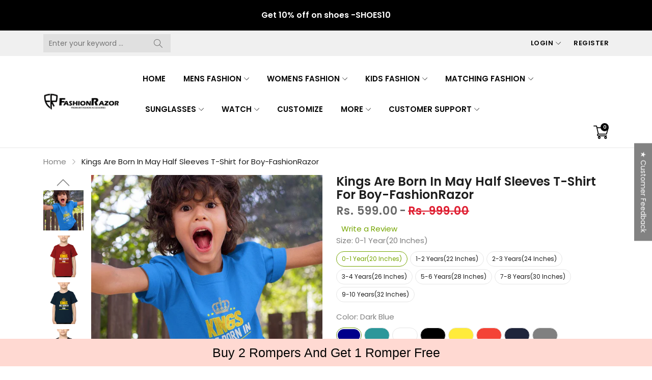

--- FILE ---
content_type: text/html; charset=utf-8
request_url: https://fashionrazor.com/products/kings-are-born-in-may-half-sleeves-t-shirt-for-boy-fashionrazor
body_size: 79238
content:
<!doctype html>
<html class="no-js" lang="en">
  <head>
	<!-- Added by AVADA SEO Suite -->
	

	<!-- /Added by AVADA SEO Suite -->

     <script type="text/javascript">
// * Theme file for custom changes
try {
    // * Listening for the event "zecpeThemeScriptLoaded" on the document and executing the code
    window.zecpeCustomCode = function (){
      // * Custom code goes here
    }
} catch (err) {
    console.log(err)
}
</script>

<script>
  window.storeShopifyDomain = "fashionrazor.myshopify.com";
  window.Shopify = {
    ...window.Shopify,
    shop: storeShopifyDomain,
  };
  window.onload = () => {
    let shopifyObjectDomain = window?.Shopify?.shop;
    if (!window.Shopify.shop || !Shopify.shop.includes("myshopify.com")) {
      window.Shopify = {
        ...window.Shopify,
        shop: shopifyObjectDomain,
      };
    }
  };
  window.triggerSentry = (message) => {
  try {
    message = `[theme-script] :: ${message} :: ${window.location.href}`;
    fetch(`${window.zecpeHostName}/api/utils/sentry`, {
      method: "POST",
      body: JSON.stringify({ message, type: "error", sentry: true }),
      headers: {
        "Content-Type": "application/json",
      },
    });
  } catch (err) {
    console.error(`Zecpe sentry error :: ${err?.message}`);
  }
};
window.zecpeCheckFunctionAndCall = function (func, ...args) {
  try {
    let button = args[0];
    // * Checking if button is a valid HTML element
    if (button instanceof HTMLElement) {
      if (button && button.children) {
        if (Array.from(button.children).length === 2) {
          Array.from(button.children)[0].style.display = "grid";
          Array.from(button.children)[1].style.display = "none";
        }
        button.disabled = true;
        button.style.cursor = "not-allowed";
        // * Re-enabling button after 6 seconds
        setTimeout(() => {
          if (Array.from(button.children).length === 2) {
            Array.from(button.children)[0].style.display = "none";
            Array.from(button.children)[1].style.display = "flex";
          }
          button.removeAttribute("disabled");
          button.style.cursor = "pointer";
        }, 6000);
      }
    }
    if (typeof window[func] === "function") {
      window[func](...args);
    } else {
      let isZecpeThemeScriptLoaded = false;
      let script = document.createElement("script");
      script.type = "text/javascript";
      script.src = "https://cdn.zecpe.com/payModal/themeScript.js";
      script.id = "zecpe-theme-script";
      document.getElementsByTagName("head")[0].appendChild(script);
      // * Wait for 2 seconds, if script is not loaded redirect to /cart/checkout
      setTimeout(() => {
        if (!isZecpeThemeScriptLoaded) {
          window.location.href = "/cart/checkout";
        }
      }, 2000);
      script.onload = function () {
        isZecpeThemeScriptLoaded = true;
        // * Triggering the custom code handler to overrwite the default code
        window.zecpeCustomCode();
        window[func](...args);
      };
    }
  } catch (err) {
    window.triggerSentry(`zecpeCheckFunctionAndCall :: ${err?.message}`);
  }
};
window.ZecpeCheckVariant = (element, formElement = null) => {
  try {
    let addToCartBtn = element.closest("button");
    if (
      addToCartBtn &&
      addToCartBtn.textContent?.trim()?.toLowerCase() === "add to cart" &&
      addToCartBtn.disabled
    ) {
      return;
    }
    let productForm = formElement || element.closest("form");

    if (productForm) {
      let formObject = new Object();
      let formEntries = new FormData(productForm).entries();
      if (formEntries) {
        for (let entry of formEntries) formObject[entry[0]] = entry[1];
      }
      if (!formObject.id) {
        console.log(`Zecpe :: Id not found in form object`);
        return;
      }
      HandleBuyNowZecpe(element, productForm);
      return;
    }
  } catch (err) {
    window.triggerSentry(`ZecpeCheckVariant :: ${err?.message}`);
  }
};

</script>

<script type="text/javascript">
try {
  let buttonInnerHTML = `<div id="lds-ring"><div>&nbsp;</div><div>&nbsp;</div><div>&nbsp;</div><div>&nbsp;</div></div>
        <span class="occ-btn-text" style="display : flex;align-items : center;justify-content : center;"> 
          { ButtonText }
        </span>`;
  window.ZecpeCheckoutEventListenerHandler = (
    checkoutBtn,
    functionToBeInvoked
  ) => {
    try {
      // * Checking if button has zecpe-btn class
      if (!checkoutBtn.classList.contains("zecpe-btn")) {
        // * Checking if checkoutBtn is input tag
        if (checkoutBtn.nodeName === "INPUT") {
          // * Changing the checkoutBtn to a button tag
          const newCheckoutBtn = document.createElement("button");
          newCheckoutBtn.innerHTML = checkoutBtn.value;
          // * Apply all styles to the new button
          if (window.getComputedStyle) {
            const styles = window.getComputedStyle(checkoutBtn);
            for (let i = 0; i < styles.length; i++) {
              const style = styles[i];
              newCheckoutBtn.style[style] = styles.getPropertyValue(style);
            }
          }

          // * Assigning the same attributes to the new button
          for (let i = 0; i < checkoutBtn.attributes.length; i++) {
            newCheckoutBtn.setAttribute(
              checkoutBtn.attributes[i].name,
              checkoutBtn.attributes[i].value
            );
          }
          if(checkoutBtn?.parentNode){
            checkoutBtn.parentNode.insertBefore(newCheckoutBtn, checkoutBtn);
            checkoutBtn.parentNode.removeChild(checkoutBtn);
            checkoutBtn = newCheckoutBtn;
          }
        }
        // * Adding zecpe-btn class to the button
        checkoutBtn.classList.add("zecpe-btn");
        let eventCaptured = false;
        checkoutBtn.type = "button";
        // * Assigning height to the button it's initial height to avoid the button from changing its height
        checkoutBtn.style.height = checkoutBtn.offsetHeight + "px";
        checkoutBtn.addEventListener(
          "click",
          (e) => {
            // * Replacing the button innerHTML with buttonInnerHTML
            checkoutBtn.innerHTML = buttonInnerHTML.replace(
              "{ ButtonText }",
              checkoutBtn.innerHTML.trim()
            );
            checkoutBtn.classList.add("zecpe-btn-clicked");

            // * Stopping the event propagation
            e.preventDefault();
            e.stopPropagation();
            e.stopImmediatePropagation();
            if (window.zecpeCheckFunctionAndCall) {
              if (eventCaptured) return;
              eventCaptured = true;
              window.zecpeCheckFunctionAndCall(
                functionToBeInvoked,
                checkoutBtn
              );
            } else {
              window.location.href = "/cart/checkout";
            }
          },
          true
        );

        checkoutBtn.addEventListener("click", (e) => {
          // * Replacing the button innerHTML with buttonInnerHTML
          checkoutBtn.innerHTML = buttonInnerHTML.replace(
            "{ ButtonText }",
            checkoutBtn.innerHTML.trim()
          );
          checkoutBtn.classList.add("zecpe-btn-clicked");

          // * Stopping the event propagation
          e.preventDefault();
          e.stopPropagation();
          e.stopImmediatePropagation();

          if (window.zecpeCheckFunctionAndCall) {
            eventCaptured = true;
            window.zecpeCheckFunctionAndCall(functionToBeInvoked, checkoutBtn);
          } else {
            window.location.href = "/cart/checkout";
          }
        });
      }
    } catch (err) {
      window.triggerSentry(
        `Error in ZecpeCheckoutEventListenerHandler :: ${err?.message}`
      );
    }
  };
  const automateThemeSetup = () => {
    try {
      if (window.zecpeAutomatedThemeSetupDone) return;
      window.zecpeAutomatedThemeSetupDone = true;
      // * Adding mutation observer to handle the case when the checkout button is added dynamically
      // * select the node to observe for mutations (in this case, the body element)
      const targetNode = document.querySelector("body");

      // create a new instance of the MutationObserver
      const observer = new MutationObserver(function (mutationsList) {
        // loop through each mutation that has occurred
        for (let mutation of mutationsList) {
          // check if any nodes have been added
          if (mutation.type === "childList") {
            // loop through each added node
            for (let node of mutation.addedNodes) {
              // * Getting all the buttons and anchor tags from node and checking if the node itself is a button or anchor tag
              if (typeof node?.querySelectorAll !== "function") continue;
              let nodes = node.querySelectorAll("button, a, input");
              if (
                node &&
                (node.nodeName === "BUTTON" ||
                  node.nodeName === "A" ||
                  node.nodeName === "INPUT")
              ) {
                nodes = [node, ...nodes];
              }

              for (let node of nodes) {
                // check if the node is a button with textContent "Checkout"
                if (
                  (node.nodeName === "BUTTON" ||
                    node.nodeName === "A" ||
                    node.nodeName === "INPUT") &&
                  (node.textContent
                    ?.replace(/\s/g, "")
                    .toLowerCase()
                    ?.includes("checkout") ||
                    node.textContent
                      ?.replace(/\s/g, "")
                      .toLowerCase()
                      ?.includes("placeorder") ||
                    node.value
                      ?.replace(/\s/g, "")
                      .toLowerCase()
                      ?.includes("placeorder") ||
                    node.value
                      ?.replace(/\s/g, "")
                      .toLowerCase()
                      ?.includes("checkout"))
                ) {
                  // * perform any necessary action
                  ZecpeCheckoutEventListenerHandler(node, "handleOcc");
                } else if (
                  (node.nodeName === "BUTTON" ||
                    node.nodeName === "A" ||
                    node.nodeName === "INPUT") &&
                  (node.textContent
                    ?.replace(/\s/g, "")
                    .toLowerCase()
                    ?.includes("buynow") ||
                    node.textContent
                      ?.replace(/\s/g, "")
                      .toLowerCase()
                      ?.includes("buyitnow") ||
                    node.value
                      ?.replace(/\s/g, "")
                      .toLowerCase()
                      ?.includes("buyitnow") ||
                    node.value
                      ?.replace(/\s/g, "")
                      .toLowerCase()
                      ?.includes("buynow"))
                ) {
                  // * perform any necessary action
                  ZecpeCheckoutEventListenerHandler(node, "ZecpeCheckVariant");
                }
              }
            }
          }
        }
      });

      // * configure the observer to watch for childList mutations and subtree mutations
      const observerConfig = { childList: true, subtree: true };

      // * start observing the target node for mutations
      observer.observe(targetNode, observerConfig);

      // * Code to get all the buttons that have Checkout text on them
      let checkoutButtons = Array.from(
        document.querySelectorAll("button, a, input")
      ).filter((button) => {
        if (button.nodeName === "INPUT") {
          const buttonText = button.value.replace(/\s/g, "").toLowerCase();
          return (
            buttonText.includes("checkout") || buttonText.includes("placeorder")
          );
        } else {
          const buttonText = button.textContent
            .replace(/\s/g, "")
            .toLowerCase();
          return (
            buttonText.includes("checkout") || buttonText.includes("placeorder")
          );
        }
      });

      if (checkoutButtons.length) {
        checkoutButtons.forEach((checkoutBtn) => {
          ZecpeCheckoutEventListenerHandler(checkoutBtn, "handleOcc");
        });
      }
      let buyNowButtons = Array.from(
        document.querySelectorAll("button, a, input")
      ).filter((button) => {
        // Checking if button is input type
        if (button.nodeName === "INPUT") {
          const buttonText = button.value.replace(/\s/g, "").toLowerCase();
          return (
            buttonText.includes("buynow") || buttonText.includes("buyitnow")
          );
        } else {
          const buttonText = button.textContent
            .replace(/\s/g, "")
            .toLowerCase();
          return (
            buttonText.includes("buynow") || buttonText.includes("buyitnow")
          );
        }
      });
      if (buyNowButtons.length) {
        buyNowButtons.forEach((buyNowBtn) => {
          ZecpeCheckoutEventListenerHandler(buyNowBtn, "ZecpeCheckVariant");
        });
      }
    } catch (err) {
      window.triggerSentry(`Error in automateThemeSetup :: ${err?.message}`);
    }
  };
  window.addEventListener("DOMContentLoaded", automateThemeSetup);
  // window.addEventListener("load", automateThemeSetup);
} catch (err) {
  window.triggerSentry(
    `Error in doing automated theme setup :: ${err?.message}`
  );
}


</script>

<script async type="text/javascript">
    let themeScriptLoaded = false;
     // * Define a function to load the script with retries
  function loadScriptWithRetries(url, retries) {
    // * Checking if script is already loaded or retries are over
    if(retries <=0 || themeScriptLoaded) return;
    // * Creating a new script element
    let script = document.createElement('script');
    script.type = 'text/javascript';
    script.src = url;
    script.id = "zecpe-theme-script";
    script.async = true;
    script.onload = function() {
      // * Script loaded successfully
      themeScriptLoaded = true;
      // * Triggering the custom code handler to overrwite the default code
       window.zecpeCustomCode();
    };

    // * Append the script to the document head
    document.head.appendChild(script);

    // * Retrying after 2 seconds
    setTimeout(function() {
      loadScriptWithRetries(url, retries - 1);
    }, 2000);
  }
  // * Call the loadScriptWithRetries function with the script URL and retries count
  loadScriptWithRetries('https://cdn.zecpe.com/payModal/themeScript.js', 3);

</script>


<style>
    #occ-payment-loader {
      width: 40px;
      height: 40px;
      margin: auto !important;
      color: #000 !important;
      background: linear-gradient(currentColor 0 0), linear-gradient(currentColor 0 0), linear-gradient(currentColor 0 0), linear-gradient(currentColor 0 0);
      background-size: 21px 21px;
      background-repeat: no-repeat;
      animation: sh5 1.5s infinite cubic-bezier(0.3, 1, 0, 1);
    }
    @keyframes sh5 {
      0% {
        background-position: 0 0, 100% 0, 100% 100%, 0 100%;
      }
      33% {
        background-position: 0 0, 100% 0, 100% 100%, 0 100%;
        width: 60px;
        height: 60px;
      }
      66% {
        background-position: 100% 0, 100% 100%, 0 100%, 0 0;
        width: 60px;
        height: 60px;
      }
      100% {
        background-position: 100% 0, 100% 100%, 0 100%, 0 0;
      }
    }
  
    #occ-payment-loader-container {
      min-height: 60px;
      height: 60px;
      display: grid;
      place-items: center;
    }
    .zecpe-btn-clicked::after, .zecpe-btn-clicked::before {
      content : "" !important;
    }
    #zecpe-overlay {
      display: grid;
      position: fixed;
      top: 0;
      place-items: center;
      left: 0;
      z-index: 99999999999999;
      justify-content: center;
      align-items: center;
      width: 100vw;
      height: 100vh;
      background: #fff;
    }
  
    #zecpe-btn-text {
      line-height: 18px;
      text-align: left;
    }
  
    #zecpe-btn-header {
      font-weight: 600;
    }
    #zecpe-btn-desc {
      font-weight: 600;
      font-size: 11px;
    }
    #zecpe-arrow-icon {
      display: inline
    }
  
    .zecpe-buy-now {
      background: #000;
      width: 100%;
      font-weight: 700;
      text-transform: uppercase;
      letter-spacing: 0.3em;
      font-size: 13px;
      font-family: Montserrat, sans-serif;
      color: #fff;
      height: 46px;
      max-height: 46px;
      position: relative;
    }
    #lds-ring {
      display: none;
      position : relative;
      width: 100%;
      height: 30px;
      place-items: center;
      text-align: center;
      max-height: 100%;
    }
    #lds-ring div {
      box-sizing: border-box;
      display: block;
      width: 24px;
      position : absolute;
      height: 24px;
      margin: 3px;
      border: 3px solid #fff;
      border-radius: 50%;
      animation: lds-ring 1.2s cubic-bezier(0.5, 0, 0.5, 1) infinite;
      border-color: #fff transparent transparent transparent;
    }
    #lds-ring div:nth-child(1) {
      animation-delay: -0.45s;
    }
    #lds-ring div:nth-child(2) {
      animation-delay: -0.3s;
    }
    #lds-ring div:nth-child(3) {
      animation-delay: -0.15s;
    }
    @keyframes lds-ring {
      0% {
        transform: rotate(0deg);
      }
      100% {
        transform: rotate(360deg);
      }
    }
    @media only screen and (max-width: 768px) {
      .zecpe-buy-now {
        font-size: 11px;
      }
      #zecpe-btn-header {
        font-size: 14px
      }
      #zecpe-arrow-icon {
        display: none
      }
      #zecpe-btn-text {
        font-size: 14px;
      }
      #zecpe-btn-desc {
        font-size: 7px;
      }
    }
  </style>
    <meta charset="utf-8">
    <meta http-equiv="X-UA-Compatible" content="IE=edge">
    <meta name="viewport" content="width=device-width,initial-scale=1,maximum-scale=1, user-scalable=0">
    <meta name="theme-color" content="">
    <link rel="canonical" href="https://fashionrazor.com/products/kings-are-born-in-may-half-sleeves-t-shirt-for-boy-fashionrazor">
    <link rel="preconnect" href="https://cdn.shopify.com" crossorigin><link rel="icon" type="image/png" href="//fashionrazor.com/cdn/shop/files/logo8_200x_8f7b5e11-c4a3-48e5-9052-9cc1bfbb948d_32x32.png?v=1614291626"><link rel="preconnect" href="https://fonts.shopifycdn.com" crossorigin><title>Kings Are Born In May Half Sleeves T-Shirt for Boy-FashionRazor
</title>

    
      <meta name="description" content="Buy Now and Pay Later Kings Are Born In May Half Sleeves T-Shirt for Boy-FashionRazor. Choose from 5000+ designs available. Easy Payment | Free Shipping | Easy Return and Replacement.">
    

    

<meta property="og:site_name" content="FashionRazor">
<meta property="og:url" content="https://fashionrazor.com/products/kings-are-born-in-may-half-sleeves-t-shirt-for-boy-fashionrazor">
<meta property="og:title" content="Kings Are Born In May Half Sleeves T-Shirt for Boy-FashionRazor">
<meta property="og:type" content="product">
<meta property="og:description" content="Buy Now and Pay Later Kings Are Born In May Half Sleeves T-Shirt for Boy-FashionRazor. Choose from 5000+ designs available. Easy Payment | Free Shipping | Easy Return and Replacement."><meta property="og:image" content="http://fashionrazor.com/cdn/shop/products/Men-Half-Sleeves-Front-Recovered-Recovered_e1717641-1846-4307-bb78-124bc559be19.jpg?v=1741248748">
  <meta property="og:image:secure_url" content="https://fashionrazor.com/cdn/shop/products/Men-Half-Sleeves-Front-Recovered-Recovered_e1717641-1846-4307-bb78-124bc559be19.jpg?v=1741248748">
  <meta property="og:image:width" content="960">
  <meta property="og:image:height" content="1010"><meta property="og:price:amount" content="599.00">
  <meta property="og:price:currency" content="INR"><meta name="twitter:card" content="summary_large_image">
<meta name="twitter:title" content="Kings Are Born In May Half Sleeves T-Shirt for Boy-FashionRazor">
<meta name="twitter:description" content="Buy Now and Pay Later Kings Are Born In May Half Sleeves T-Shirt for Boy-FashionRazor. Choose from 5000+ designs available. Easy Payment | Free Shipping | Easy Return and Replacement.">


    <script src="//fashionrazor.com/cdn/shop/t/14/assets/jquery.min.js?v=8324501383853434791696940853" defer="defer"></script>
    <script src="//fashionrazor.com/cdn/shop/t/14/assets/swiper.min.js?v=19857067470180794341696940853" defer="defer"></script>
    <script src="//fashionrazor.com/cdn/shop/t/14/assets/pure-dom.js?v=23975230080074133811696940853" defer="defer"></script>
    <script src="//fashionrazor.com/cdn/shop/t/14/assets/vendor.js?v=183839590655765371281696940853" defer="defer"></script>
    <script src="//fashionrazor.com/cdn/shop/t/14/assets/lazysizes.min.js?v=84414966064882348651696940853" defer="defer"></script><script src="//fashionrazor.com/cdn/shop/t/14/assets/sticky-sidebar.min.js?v=123405615214350053311696940853" defer="defer"></script><script src="//fashionrazor.com/cdn/shop/t/14/assets/global.js?v=104455411406323977961696940853" defer="defer"></script>
    <script src="//fashionrazor.com/cdn/shop/t/14/assets/slideshow.js?v=91817796353213893361696940853" defer="defer"></script>
    
    <script></script>
    
    <script>window.performance && window.performance.mark && window.performance.mark('shopify.content_for_header.start');</script><meta name="google-site-verification" content="-HBPGIWImg0D6DkkqRmdJqxnZh7R2X64W0c5ooLddA8">
<meta id="shopify-digital-wallet" name="shopify-digital-wallet" content="/27853881379/digital_wallets/dialog">
<link rel="alternate" type="application/json+oembed" href="https://fashionrazor.com/products/kings-are-born-in-may-half-sleeves-t-shirt-for-boy-fashionrazor.oembed">
<script async="async" src="/checkouts/internal/preloads.js?locale=en-IN"></script>
<script id="shopify-features" type="application/json">{"accessToken":"b1b45abd5b9ca0177aca33ad420343c5","betas":["rich-media-storefront-analytics"],"domain":"fashionrazor.com","predictiveSearch":true,"shopId":27853881379,"locale":"en"}</script>
<script>var Shopify = Shopify || {};
Shopify.shop = "fashionrazor.myshopify.com";
Shopify.locale = "en";
Shopify.currency = {"active":"INR","rate":"1.0"};
Shopify.country = "IN";
Shopify.theme = {"name":"Zecpe (Oct 10)","id":122591936547,"schema_name":"Kala Allinone","schema_version":"7.0.20","theme_store_id":null,"role":"main"};
Shopify.theme.handle = "null";
Shopify.theme.style = {"id":null,"handle":null};
Shopify.cdnHost = "fashionrazor.com/cdn";
Shopify.routes = Shopify.routes || {};
Shopify.routes.root = "/";</script>
<script type="module">!function(o){(o.Shopify=o.Shopify||{}).modules=!0}(window);</script>
<script>!function(o){function n(){var o=[];function n(){o.push(Array.prototype.slice.apply(arguments))}return n.q=o,n}var t=o.Shopify=o.Shopify||{};t.loadFeatures=n(),t.autoloadFeatures=n()}(window);</script>
<script id="shop-js-analytics" type="application/json">{"pageType":"product"}</script>
<script defer="defer" async type="module" src="//fashionrazor.com/cdn/shopifycloud/shop-js/modules/v2/client.init-shop-cart-sync_BApSsMSl.en.esm.js"></script>
<script defer="defer" async type="module" src="//fashionrazor.com/cdn/shopifycloud/shop-js/modules/v2/chunk.common_CBoos6YZ.esm.js"></script>
<script type="module">
  await import("//fashionrazor.com/cdn/shopifycloud/shop-js/modules/v2/client.init-shop-cart-sync_BApSsMSl.en.esm.js");
await import("//fashionrazor.com/cdn/shopifycloud/shop-js/modules/v2/chunk.common_CBoos6YZ.esm.js");

  window.Shopify.SignInWithShop?.initShopCartSync?.({"fedCMEnabled":true,"windoidEnabled":true});

</script>
<script>(function() {
  var isLoaded = false;
  function asyncLoad() {
    if (isLoaded) return;
    isLoaded = true;
    var urls = ["\/\/cdn.shopify.com\/proxy\/9350ca3dbff2fa33136a39321ca55b7baec4e96e4b8f3863322680b70d620edf\/api.goaffpro.com\/loader.js?shop=fashionrazor.myshopify.com\u0026sp-cache-control=cHVibGljLCBtYXgtYWdlPTkwMA","https:\/\/cdn.recapture.io\/sdk\/v1\/shopify-recapture.min.js?api_key=gxvxfh0u\u0026shop=fashionrazor.myshopify.com","https:\/\/cdn.shopify.com\/s\/files\/1\/0278\/5388\/1379\/t\/7\/assets\/globo.options.init.js?v=1636183266\u0026shop=fashionrazor.myshopify.com","https:\/\/cdn.zecpe.com\/payModal\/events-embed.js?shop=fashionrazor.myshopify.com","https:\/\/cdn.zecpe.com\/payModal\/checkout.js?shop=fashionrazor.myshopify.com","https:\/\/cdn.hextom.com\/js\/quickannouncementbar.js?shop=fashionrazor.myshopify.com","https:\/\/d3f0kqa8h3si01.cloudfront.net\/scripts\/fashionrazor.20250923024743.scripttag.js?shop=fashionrazor.myshopify.com"];
    for (var i = 0; i < urls.length; i++) {
      var s = document.createElement('script');
      s.type = 'text/javascript';
      s.async = true;
      s.src = urls[i];
      var x = document.getElementsByTagName('script')[0];
      x.parentNode.insertBefore(s, x);
    }
  };
  if(window.attachEvent) {
    window.attachEvent('onload', asyncLoad);
  } else {
    window.addEventListener('load', asyncLoad, false);
  }
})();</script>
<script id="__st">var __st={"a":27853881379,"offset":-18000,"reqid":"647d8005-4481-4e0b-b79c-a9828d5ffced-1768910551","pageurl":"fashionrazor.com\/products\/kings-are-born-in-may-half-sleeves-t-shirt-for-boy-fashionrazor","u":"832ed9fa4773","p":"product","rtyp":"product","rid":4384664256547};</script>
<script>window.ShopifyPaypalV4VisibilityTracking = true;</script>
<script id="captcha-bootstrap">!function(){'use strict';const t='contact',e='account',n='new_comment',o=[[t,t],['blogs',n],['comments',n],[t,'customer']],c=[[e,'customer_login'],[e,'guest_login'],[e,'recover_customer_password'],[e,'create_customer']],r=t=>t.map((([t,e])=>`form[action*='/${t}']:not([data-nocaptcha='true']) input[name='form_type'][value='${e}']`)).join(','),a=t=>()=>t?[...document.querySelectorAll(t)].map((t=>t.form)):[];function s(){const t=[...o],e=r(t);return a(e)}const i='password',u='form_key',d=['recaptcha-v3-token','g-recaptcha-response','h-captcha-response',i],f=()=>{try{return window.sessionStorage}catch{return}},m='__shopify_v',_=t=>t.elements[u];function p(t,e,n=!1){try{const o=window.sessionStorage,c=JSON.parse(o.getItem(e)),{data:r}=function(t){const{data:e,action:n}=t;return t[m]||n?{data:e,action:n}:{data:t,action:n}}(c);for(const[e,n]of Object.entries(r))t.elements[e]&&(t.elements[e].value=n);n&&o.removeItem(e)}catch(o){console.error('form repopulation failed',{error:o})}}const l='form_type',E='cptcha';function T(t){t.dataset[E]=!0}const w=window,h=w.document,L='Shopify',v='ce_forms',y='captcha';let A=!1;((t,e)=>{const n=(g='f06e6c50-85a8-45c8-87d0-21a2b65856fe',I='https://cdn.shopify.com/shopifycloud/storefront-forms-hcaptcha/ce_storefront_forms_captcha_hcaptcha.v1.5.2.iife.js',D={infoText:'Protected by hCaptcha',privacyText:'Privacy',termsText:'Terms'},(t,e,n)=>{const o=w[L][v],c=o.bindForm;if(c)return c(t,g,e,D).then(n);var r;o.q.push([[t,g,e,D],n]),r=I,A||(h.body.append(Object.assign(h.createElement('script'),{id:'captcha-provider',async:!0,src:r})),A=!0)});var g,I,D;w[L]=w[L]||{},w[L][v]=w[L][v]||{},w[L][v].q=[],w[L][y]=w[L][y]||{},w[L][y].protect=function(t,e){n(t,void 0,e),T(t)},Object.freeze(w[L][y]),function(t,e,n,w,h,L){const[v,y,A,g]=function(t,e,n){const i=e?o:[],u=t?c:[],d=[...i,...u],f=r(d),m=r(i),_=r(d.filter((([t,e])=>n.includes(e))));return[a(f),a(m),a(_),s()]}(w,h,L),I=t=>{const e=t.target;return e instanceof HTMLFormElement?e:e&&e.form},D=t=>v().includes(t);t.addEventListener('submit',(t=>{const e=I(t);if(!e)return;const n=D(e)&&!e.dataset.hcaptchaBound&&!e.dataset.recaptchaBound,o=_(e),c=g().includes(e)&&(!o||!o.value);(n||c)&&t.preventDefault(),c&&!n&&(function(t){try{if(!f())return;!function(t){const e=f();if(!e)return;const n=_(t);if(!n)return;const o=n.value;o&&e.removeItem(o)}(t);const e=Array.from(Array(32),(()=>Math.random().toString(36)[2])).join('');!function(t,e){_(t)||t.append(Object.assign(document.createElement('input'),{type:'hidden',name:u})),t.elements[u].value=e}(t,e),function(t,e){const n=f();if(!n)return;const o=[...t.querySelectorAll(`input[type='${i}']`)].map((({name:t})=>t)),c=[...d,...o],r={};for(const[a,s]of new FormData(t).entries())c.includes(a)||(r[a]=s);n.setItem(e,JSON.stringify({[m]:1,action:t.action,data:r}))}(t,e)}catch(e){console.error('failed to persist form',e)}}(e),e.submit())}));const S=(t,e)=>{t&&!t.dataset[E]&&(n(t,e.some((e=>e===t))),T(t))};for(const o of['focusin','change'])t.addEventListener(o,(t=>{const e=I(t);D(e)&&S(e,y())}));const B=e.get('form_key'),M=e.get(l),P=B&&M;t.addEventListener('DOMContentLoaded',(()=>{const t=y();if(P)for(const e of t)e.elements[l].value===M&&p(e,B);[...new Set([...A(),...v().filter((t=>'true'===t.dataset.shopifyCaptcha))])].forEach((e=>S(e,t)))}))}(h,new URLSearchParams(w.location.search),n,t,e,['guest_login'])})(!0,!0)}();</script>
<script integrity="sha256-4kQ18oKyAcykRKYeNunJcIwy7WH5gtpwJnB7kiuLZ1E=" data-source-attribution="shopify.loadfeatures" defer="defer" src="//fashionrazor.com/cdn/shopifycloud/storefront/assets/storefront/load_feature-a0a9edcb.js" crossorigin="anonymous"></script>
<script data-source-attribution="shopify.dynamic_checkout.dynamic.init">var Shopify=Shopify||{};Shopify.PaymentButton=Shopify.PaymentButton||{isStorefrontPortableWallets:!0,init:function(){window.Shopify.PaymentButton.init=function(){};var t=document.createElement("script");t.src="https://fashionrazor.com/cdn/shopifycloud/portable-wallets/latest/portable-wallets.en.js",t.type="module",document.head.appendChild(t)}};
</script>
<script data-source-attribution="shopify.dynamic_checkout.buyer_consent">
  function portableWalletsHideBuyerConsent(e){var t=document.getElementById("shopify-buyer-consent"),n=document.getElementById("shopify-subscription-policy-button");t&&n&&(t.classList.add("hidden"),t.setAttribute("aria-hidden","true"),n.removeEventListener("click",e))}function portableWalletsShowBuyerConsent(e){var t=document.getElementById("shopify-buyer-consent"),n=document.getElementById("shopify-subscription-policy-button");t&&n&&(t.classList.remove("hidden"),t.removeAttribute("aria-hidden"),n.addEventListener("click",e))}window.Shopify?.PaymentButton&&(window.Shopify.PaymentButton.hideBuyerConsent=portableWalletsHideBuyerConsent,window.Shopify.PaymentButton.showBuyerConsent=portableWalletsShowBuyerConsent);
</script>
<script>
  function portableWalletsCleanup(e){e&&e.src&&console.error("Failed to load portable wallets script "+e.src);var t=document.querySelectorAll("shopify-accelerated-checkout .shopify-payment-button__skeleton, shopify-accelerated-checkout-cart .wallet-cart-button__skeleton"),e=document.getElementById("shopify-buyer-consent");for(let e=0;e<t.length;e++)t[e].remove();e&&e.remove()}function portableWalletsNotLoadedAsModule(e){e instanceof ErrorEvent&&"string"==typeof e.message&&e.message.includes("import.meta")&&"string"==typeof e.filename&&e.filename.includes("portable-wallets")&&(window.removeEventListener("error",portableWalletsNotLoadedAsModule),window.Shopify.PaymentButton.failedToLoad=e,"loading"===document.readyState?document.addEventListener("DOMContentLoaded",window.Shopify.PaymentButton.init):window.Shopify.PaymentButton.init())}window.addEventListener("error",portableWalletsNotLoadedAsModule);
</script>

<script type="module" src="https://fashionrazor.com/cdn/shopifycloud/portable-wallets/latest/portable-wallets.en.js" onError="portableWalletsCleanup(this)" crossorigin="anonymous"></script>
<script nomodule>
  document.addEventListener("DOMContentLoaded", portableWalletsCleanup);
</script>

<link id="shopify-accelerated-checkout-styles" rel="stylesheet" media="screen" href="https://fashionrazor.com/cdn/shopifycloud/portable-wallets/latest/accelerated-checkout-backwards-compat.css" crossorigin="anonymous">
<style id="shopify-accelerated-checkout-cart">
        #shopify-buyer-consent {
  margin-top: 1em;
  display: inline-block;
  width: 100%;
}

#shopify-buyer-consent.hidden {
  display: none;
}

#shopify-subscription-policy-button {
  background: none;
  border: none;
  padding: 0;
  text-decoration: underline;
  font-size: inherit;
  cursor: pointer;
}

#shopify-subscription-policy-button::before {
  box-shadow: none;
}

      </style>

<script>window.performance && window.performance.mark && window.performance.mark('shopify.content_for_header.end');</script>    
    
      <link rel="preconnect" href="https://fonts.googleapis.com">
<link rel="preconnect" href="https://fonts.gstatic.com" crossorigin>
<link href="https://fonts.googleapis.com/css2?family=Poppins:ital,wght@0,100;0,200;0,300;0,400;0,500;0,600;0,700;0,800;0,900;1,100;1,200;1,300;1,400;1,500;1,600;1,700;1,800;1,900&display=swap" rel="stylesheet">

<link href="https://fonts.googleapis.com/css2?family=Oswald:wght@200;300;400&display=swap" rel="stylesheet">
    
    
    <style data-shopify>
  :root {--color_linklist2_bg: #f0f0f1;--font_body: 'Poppins', sans-serif;
	--font_heading: 'Poppins', sans-serif;--color_body: #828282;
	--color_primary: #75a500;	
	--color_heading: #1e1e1e;	
	--color_line: #e6e6e6;	
	--color_content_bg: #ffffff;
	--color_content_bg_index: #fff;
	--color_body_index: #828282;
	--color_heading_index: #1e1e1e;	
	--color_line_index: #e6e6e6;	
	--collection_toolbar_bg: #f3f3f4;--color_dropdown_text: #1e1e1e;
	--color_dropdown_price: #df1e31;
	--color_dropdown_text_hover: #1e1e1e;
	--color_dropdown_heading: #1E1E1E;
	--color_dropdown_border: #E6E6E6;
	--color_dropdown_bg: #fff;
	--color_boxshadow: #e6e6e6;--color_header_text: #060606;
	--color_header_text_hover: #75a500;
	--color_header_border: #e7e7e8;	
	--color_header_bg: #ffffff;		
	--color_header_boxshadow: #ededed;
	--color_topheader_text: #060606;	
	--color_topheader_border: #e7e7e8;	
	--color_topheader_bg: #f0f0f0;
    --top-header-search-bg: #e0e0e0;
    --top-header-search-border: #e0e0e0;  
    --top-header-search-text: #0a0a0a; 
	--announcement-bar-text: #fff; 
	--announcement-bar-bg: #000;--color_navigation_bg: #ffffff;
	--color_navigation_text: #060606;	
	--color_navigation_text_hover: #75a500;
	--color_navigation_border: #f87733;--color_product_title_text_index : #1e1e1e;	
    --color_product_text_index : #828282;
    --color_product_hover_index: #75A500;	
    --color_product_line_index: #E6E6E6;	
	--color_product_bg_index: #ffffff;
	--color_price_text_index : #df1e31;
	--color_price_compare_text_index : #828282;--color_product_title_text : #1e1e1e;	
    --color_product_text : #828282;
    --color_product_hover: #75a500;	
    --color_product_line: #e6e6e6;	
	--color_product_bg: #ffffff;
	--color_price_text : #ea1313;
	--color_price_compare_text : #828282;	
	--color_rating_text: #ff9c00;
	--color_price_text_detail: #df1e31;
	--color_price_compare_text_detail: #696969;--color_btn_text: #ffffff;
	--color_btn_border: #75a500;
	--color_btn_bg: #75a500;--color_btn_text1: #333333;
	--color_btn_border1: #cfcfcf;
	--color_btn_bg1: #ffffff;--color_btn_text_index: #333;
    --color_btn_border_index: #CFCFCF;
    --color_btn_bg_index: #fff;--color_footer_title_text : #ffffff;
	--color_footer_text : #fff;	
	--color_footer_text_hover : #75a500;	
	--color_footer_border : #fff;
	--color_footer_bg : #1e1e1e;	
	--color_copyright_border : #f5f5f5;
	--color_copyright_text : #333333;			
	--color_copyright_text_hover : #75a500;			
	--color_copyright_bg : #f5f5f5;--radius_value : 4px;
	--title_icon_left : url(//fashionrazor.com/cdn/shopifycloud/storefront/assets/no-image-160-46f2d4a0_150x.gif);
    --title_icon_right : url(//fashionrazor.com/cdn/shopifycloud/storefront/assets/no-image-160-46f2d4a0_150x.gif);}	  
</style>
    
    <link rel="stylesheet" href="//fashionrazor.com/cdn/shop/t/14/assets/swiper-bundle.css?v=157259476856304533321696940853" media="print" onload="this.media='all'">
    <link href="//fashionrazor.com/cdn/shop/t/14/assets/vendor.css?v=127072170739574347941696940853" rel="stylesheet" type="text/css" media="all" />
    <link href="//fashionrazor.com/cdn/shop/t/14/assets/home-section.css?v=74362243995622955111696940853" rel="stylesheet" type="text/css" media="all" />
    
	<link href="//fashionrazor.com/cdn/shop/t/14/assets/component-product-grid.css?v=45569926498449908101696940853" rel="stylesheet" type="text/css" media="all" />
    <link href="//fashionrazor.com/cdn/shop/t/14/assets/component-slider.css?v=4210815656865590171696940853" rel="stylesheet" type="text/css" media="all" />
    <link rel="stylesheet" href="//fashionrazor.com/cdn/shop/t/14/assets/component-modal.css?v=160982313228655420021696940853" media="print" onload="this.media='all'"><link href="//fashionrazor.com/cdn/shop/t/14/assets/custom.css?v=111603181540343972631696940853" rel="stylesheet" type="text/css" media="all" />    

    <script>document.documentElement.className = document.documentElement.className.replace('no-js', 'js');</script>
    
<!-- Start of Judge.me Core -->
<link rel="dns-prefetch" href="https://cdn.judge.me/">
<script data-cfasync='false' class='jdgm-settings-script'>window.jdgmSettings={"pagination":5,"disable_web_reviews":false,"badge_no_review_text":"No reviews","badge_n_reviews_text":"{{ n }} review/reviews","badge_star_color":"#fbcd0a","hide_badge_preview_if_no_reviews":true,"badge_hide_text":false,"enforce_center_preview_badge":false,"widget_title":"Customer Reviews","widget_open_form_text":"Write a review","widget_close_form_text":"Cancel review","widget_refresh_page_text":"Refresh page","widget_summary_text":"Based on {{ number_of_reviews }} review/reviews","widget_no_review_text":"Be the first to write a review","widget_name_field_text":"Display name","widget_verified_name_field_text":"Verified Name (public)","widget_name_placeholder_text":"Display name","widget_required_field_error_text":"This field is required.","widget_email_field_text":"Email address","widget_verified_email_field_text":"Verified Email (private, can not be edited)","widget_email_placeholder_text":"Your email address","widget_email_field_error_text":"Please enter a valid email address.","widget_rating_field_text":"Rating","widget_review_title_field_text":"Review Title","widget_review_title_placeholder_text":"Give your review a title","widget_review_body_field_text":"Review content","widget_review_body_placeholder_text":"Start writing here...","widget_pictures_field_text":"Picture/Video (optional)","widget_submit_review_text":"Submit Review","widget_submit_verified_review_text":"Submit Verified Review","widget_submit_success_msg_with_auto_publish":"Thank you! Please refresh the page in a few moments to see your review. You can remove or edit your review by logging into \u003ca href='https://judge.me/login' target='_blank' rel='nofollow noopener'\u003eJudge.me\u003c/a\u003e","widget_submit_success_msg_no_auto_publish":"Thank you! Your review will be published as soon as it is approved by the shop admin. You can remove or edit your review by logging into \u003ca href='https://judge.me/login' target='_blank' rel='nofollow noopener'\u003eJudge.me\u003c/a\u003e","widget_show_default_reviews_out_of_total_text":"Showing {{ n_reviews_shown }} out of {{ n_reviews }} reviews.","widget_show_all_link_text":"Show all","widget_show_less_link_text":"Show less","widget_author_said_text":"{{ reviewer_name }} said:","widget_days_text":"{{ n }} days ago","widget_weeks_text":"{{ n }} week/weeks ago","widget_months_text":"{{ n }} month/months ago","widget_years_text":"{{ n }} year/years ago","widget_yesterday_text":"Yesterday","widget_today_text":"Today","widget_replied_text":"\u003e\u003e {{ shop_name }} replied:","widget_read_more_text":"Read more","widget_reviewer_name_as_initial":"","widget_rating_filter_color":"","widget_rating_filter_see_all_text":"See all reviews","widget_sorting_most_recent_text":"Most Recent","widget_sorting_highest_rating_text":"Highest Rating","widget_sorting_lowest_rating_text":"Lowest Rating","widget_sorting_with_pictures_text":"Only Pictures","widget_sorting_most_helpful_text":"Most Helpful","widget_open_question_form_text":"Ask a question","widget_reviews_subtab_text":"Reviews","widget_questions_subtab_text":"Questions","widget_question_label_text":"Question","widget_answer_label_text":"Answer","widget_question_placeholder_text":"Write your question here","widget_submit_question_text":"Submit Question","widget_question_submit_success_text":"Thank you for your question! We will notify you once it gets answered.","widget_star_color":"#fbcd0a","verified_badge_text":"Verified","verified_badge_bg_color":"","verified_badge_text_color":"","verified_badge_placement":"left-of-reviewer-name","widget_review_max_height":"","widget_hide_border":false,"widget_social_share":false,"widget_thumb":false,"widget_review_location_show":false,"widget_location_format":"country_iso_code","all_reviews_include_out_of_store_products":true,"all_reviews_out_of_store_text":"(out of store)","all_reviews_pagination":100,"all_reviews_product_name_prefix_text":"about","enable_review_pictures":true,"enable_question_anwser":false,"widget_theme":"leex","review_date_format":"mm/dd/yyyy","default_sort_method":"most-recent","widget_product_reviews_subtab_text":"Product Reviews","widget_shop_reviews_subtab_text":"Shop Reviews","widget_other_products_reviews_text":"Reviews for other products","widget_store_reviews_subtab_text":"Store reviews","widget_no_store_reviews_text":"This store hasn't received any reviews yet","widget_web_restriction_product_reviews_text":"This product hasn't received any reviews yet","widget_no_items_text":"No items found","widget_show_more_text":"Show more","widget_write_a_store_review_text":"Write a Store Review","widget_other_languages_heading":"Reviews in Other Languages","widget_translate_review_text":"Translate review to {{ language }}","widget_translating_review_text":"Translating...","widget_show_original_translation_text":"Show original ({{ language }})","widget_translate_review_failed_text":"Review couldn't be translated.","widget_translate_review_retry_text":"Retry","widget_translate_review_try_again_later_text":"Try again later","show_product_url_for_grouped_product":false,"widget_sorting_pictures_first_text":"Pictures First","show_pictures_on_all_rev_page_mobile":true,"show_pictures_on_all_rev_page_desktop":true,"floating_tab_hide_mobile_install_preference":true,"floating_tab_button_name":"★ Customer Feedback","floating_tab_title":"Let customers speak for us","floating_tab_button_color":"","floating_tab_button_background_color":"","floating_tab_url":"","floating_tab_url_enabled":true,"floating_tab_tab_style":"text","all_reviews_text_badge_text":"Customers rate us {{ shop.metafields.judgeme.all_reviews_rating | round: 1 }}/5 based on {{ shop.metafields.judgeme.all_reviews_count }} reviews.","all_reviews_text_badge_text_branded_style":"{{ shop.metafields.judgeme.all_reviews_rating | round: 1 }} out of 5 stars based on {{ shop.metafields.judgeme.all_reviews_count }} reviews","is_all_reviews_text_badge_a_link":false,"show_stars_for_all_reviews_text_badge":false,"all_reviews_text_badge_url":"","all_reviews_text_style":"text","all_reviews_text_color_style":"judgeme_brand_color","all_reviews_text_color":"#108474","all_reviews_text_show_jm_brand":true,"featured_carousel_show_header":true,"featured_carousel_title":"Let customers speak for us","testimonials_carousel_title":"Customers are saying","videos_carousel_title":"Real customer stories","cards_carousel_title":"Customers are saying","featured_carousel_count_text":"from 4000+ reviews","featured_carousel_add_link_to_all_reviews_page":false,"featured_carousel_url":"","featured_carousel_show_images":true,"featured_carousel_autoslide_interval":5,"featured_carousel_arrows_on_the_sides":false,"featured_carousel_height":250,"featured_carousel_width":80,"featured_carousel_image_size":0,"featured_carousel_image_height":250,"featured_carousel_arrow_color":"#eeeeee","verified_count_badge_style":"vintage","verified_count_badge_orientation":"horizontal","verified_count_badge_color_style":"judgeme_brand_color","verified_count_badge_color":"#108474","is_verified_count_badge_a_link":false,"verified_count_badge_url":"","verified_count_badge_show_jm_brand":true,"widget_rating_preset_default":0,"widget_first_sub_tab":"product-reviews","widget_show_histogram":true,"widget_histogram_use_custom_color":false,"widget_pagination_use_custom_color":false,"widget_star_use_custom_color":true,"widget_verified_badge_use_custom_color":false,"widget_write_review_use_custom_color":false,"picture_reminder_submit_button":"Upload Pictures","enable_review_videos":true,"mute_video_by_default":true,"widget_sorting_videos_first_text":"Videos First","widget_review_pending_text":"Pending","featured_carousel_items_for_large_screen":3,"social_share_options_order":"Facebook,Twitter","remove_microdata_snippet":false,"disable_json_ld":false,"enable_json_ld_products":false,"preview_badge_show_question_text":false,"preview_badge_no_question_text":"No questions","preview_badge_n_question_text":"{{ number_of_questions }} question/questions","qa_badge_show_icon":false,"qa_badge_position":"same-row","remove_judgeme_branding":false,"widget_add_search_bar":false,"widget_search_bar_placeholder":"Search","widget_sorting_verified_only_text":"Verified only","featured_carousel_theme":"default","featured_carousel_show_rating":true,"featured_carousel_show_title":true,"featured_carousel_show_body":true,"featured_carousel_show_date":false,"featured_carousel_show_reviewer":true,"featured_carousel_show_product":false,"featured_carousel_header_background_color":"#108474","featured_carousel_header_text_color":"#ffffff","featured_carousel_name_product_separator":"reviewed","featured_carousel_full_star_background":"#108474","featured_carousel_empty_star_background":"#dadada","featured_carousel_vertical_theme_background":"#f9fafb","featured_carousel_verified_badge_enable":false,"featured_carousel_verified_badge_color":"#108474","featured_carousel_border_style":"round","featured_carousel_review_line_length_limit":3,"featured_carousel_more_reviews_button_text":"Read more reviews","featured_carousel_view_product_button_text":"View product","all_reviews_page_load_reviews_on":"scroll","all_reviews_page_load_more_text":"Load More Reviews","disable_fb_tab_reviews":false,"enable_ajax_cdn_cache":false,"widget_public_name_text":"displayed publicly like","default_reviewer_name":"John Smith","default_reviewer_name_has_non_latin":true,"widget_reviewer_anonymous":"Anonymous","medals_widget_title":"Judge.me Review Medals","medals_widget_background_color":"#f9fafb","medals_widget_position":"footer_all_pages","medals_widget_border_color":"#f9fafb","medals_widget_verified_text_position":"left","medals_widget_use_monochromatic_version":false,"medals_widget_elements_color":"#108474","show_reviewer_avatar":true,"widget_invalid_yt_video_url_error_text":"Not a YouTube video URL","widget_max_length_field_error_text":"Please enter no more than {0} characters.","widget_show_country_flag":false,"widget_show_collected_via_shop_app":true,"widget_verified_by_shop_badge_style":"light","widget_verified_by_shop_text":"Verified by Shop","widget_show_photo_gallery":false,"widget_load_with_code_splitting":true,"widget_ugc_install_preference":false,"widget_ugc_title":"Made by us, Shared by you","widget_ugc_subtitle":"Tag us to see your picture featured in our page","widget_ugc_arrows_color":"#ffffff","widget_ugc_primary_button_text":"Buy Now","widget_ugc_primary_button_background_color":"#108474","widget_ugc_primary_button_text_color":"#ffffff","widget_ugc_primary_button_border_width":"0","widget_ugc_primary_button_border_style":"none","widget_ugc_primary_button_border_color":"#108474","widget_ugc_primary_button_border_radius":"25","widget_ugc_secondary_button_text":"Load More","widget_ugc_secondary_button_background_color":"#ffffff","widget_ugc_secondary_button_text_color":"#108474","widget_ugc_secondary_button_border_width":"2","widget_ugc_secondary_button_border_style":"solid","widget_ugc_secondary_button_border_color":"#108474","widget_ugc_secondary_button_border_radius":"25","widget_ugc_reviews_button_text":"View Reviews","widget_ugc_reviews_button_background_color":"#ffffff","widget_ugc_reviews_button_text_color":"#108474","widget_ugc_reviews_button_border_width":"2","widget_ugc_reviews_button_border_style":"solid","widget_ugc_reviews_button_border_color":"#108474","widget_ugc_reviews_button_border_radius":"25","widget_ugc_reviews_button_link_to":"judgeme-reviews-page","widget_ugc_show_post_date":true,"widget_ugc_max_width":"800","widget_rating_metafield_value_type":true,"widget_primary_color":"#108474","widget_enable_secondary_color":false,"widget_secondary_color":"#edf5f5","widget_summary_average_rating_text":"{{ average_rating }} out of 5","widget_media_grid_title":"Customer photos \u0026 videos","widget_media_grid_see_more_text":"See more","widget_round_style":false,"widget_show_product_medals":true,"widget_verified_by_judgeme_text":"Verified by Judge.me","widget_show_store_medals":true,"widget_verified_by_judgeme_text_in_store_medals":"Verified by Judge.me","widget_media_field_exceed_quantity_message":"Sorry, we can only accept {{ max_media }} for one review.","widget_media_field_exceed_limit_message":"{{ file_name }} is too large, please select a {{ media_type }} less than {{ size_limit }}MB.","widget_review_submitted_text":"Review Submitted!","widget_question_submitted_text":"Question Submitted!","widget_close_form_text_question":"Cancel","widget_write_your_answer_here_text":"Write your answer here","widget_enabled_branded_link":true,"widget_show_collected_by_judgeme":false,"widget_reviewer_name_color":"","widget_write_review_text_color":"","widget_write_review_bg_color":"","widget_collected_by_judgeme_text":"collected by Judge.me","widget_pagination_type":"standard","widget_load_more_text":"Load More","widget_load_more_color":"#108474","widget_full_review_text":"Full Review","widget_read_more_reviews_text":"Read More Reviews","widget_read_questions_text":"Read Questions","widget_questions_and_answers_text":"Questions \u0026 Answers","widget_verified_by_text":"Verified by","widget_verified_text":"Verified","widget_number_of_reviews_text":"{{ number_of_reviews }} reviews","widget_back_button_text":"Back","widget_next_button_text":"Next","widget_custom_forms_filter_button":"Filters","custom_forms_style":"vertical","widget_show_review_information":false,"how_reviews_are_collected":"How reviews are collected?","widget_show_review_keywords":false,"widget_gdpr_statement":"How we use your data: We'll only contact you about the review you left, and only if necessary. By submitting your review, you agree to Judge.me's \u003ca href='https://judge.me/terms' target='_blank' rel='nofollow noopener'\u003eterms\u003c/a\u003e, \u003ca href='https://judge.me/privacy' target='_blank' rel='nofollow noopener'\u003eprivacy\u003c/a\u003e and \u003ca href='https://judge.me/content-policy' target='_blank' rel='nofollow noopener'\u003econtent\u003c/a\u003e policies.","widget_multilingual_sorting_enabled":false,"widget_translate_review_content_enabled":false,"widget_translate_review_content_method":"manual","popup_widget_review_selection":"automatically_with_pictures","popup_widget_round_border_style":true,"popup_widget_show_title":true,"popup_widget_show_body":true,"popup_widget_show_reviewer":false,"popup_widget_show_product":true,"popup_widget_show_pictures":true,"popup_widget_use_review_picture":true,"popup_widget_show_on_home_page":true,"popup_widget_show_on_product_page":true,"popup_widget_show_on_collection_page":true,"popup_widget_show_on_cart_page":true,"popup_widget_position":"bottom_left","popup_widget_first_review_delay":5,"popup_widget_duration":5,"popup_widget_interval":5,"popup_widget_review_count":5,"popup_widget_hide_on_mobile":true,"review_snippet_widget_round_border_style":true,"review_snippet_widget_card_color":"#FFFFFF","review_snippet_widget_slider_arrows_background_color":"#FFFFFF","review_snippet_widget_slider_arrows_color":"#000000","review_snippet_widget_star_color":"#108474","show_product_variant":false,"all_reviews_product_variant_label_text":"Variant: ","widget_show_verified_branding":false,"widget_ai_summary_title":"Customers say","widget_ai_summary_disclaimer":"AI-powered review summary based on recent customer reviews","widget_show_ai_summary":false,"widget_show_ai_summary_bg":false,"widget_show_review_title_input":true,"redirect_reviewers_invited_via_email":"review_widget","request_store_review_after_product_review":false,"request_review_other_products_in_order":false,"review_form_color_scheme":"default","review_form_corner_style":"square","review_form_star_color":{},"review_form_text_color":"#333333","review_form_background_color":"#ffffff","review_form_field_background_color":"#fafafa","review_form_button_color":{},"review_form_button_text_color":"#ffffff","review_form_modal_overlay_color":"#000000","review_content_screen_title_text":"How would you rate this product?","review_content_introduction_text":"We would love it if you would share a bit about your experience.","store_review_form_title_text":"How would you rate this store?","store_review_form_introduction_text":"We would love it if you would share a bit about your experience.","show_review_guidance_text":true,"one_star_review_guidance_text":"Poor","five_star_review_guidance_text":"Great","customer_information_screen_title_text":"About you","customer_information_introduction_text":"Please tell us more about you.","custom_questions_screen_title_text":"Your experience in more detail","custom_questions_introduction_text":"Here are a few questions to help us understand more about your experience.","review_submitted_screen_title_text":"Thanks for your review!","review_submitted_screen_thank_you_text":"We are processing it and it will appear on the store soon.","review_submitted_screen_email_verification_text":"Please confirm your email by clicking the link we just sent you. This helps us keep reviews authentic.","review_submitted_request_store_review_text":"Would you like to share your experience of shopping with us?","review_submitted_review_other_products_text":"Would you like to review these products?","store_review_screen_title_text":"Would you like to share your experience of shopping with us?","store_review_introduction_text":"We value your feedback and use it to improve. Please share any thoughts or suggestions you have.","reviewer_media_screen_title_picture_text":"Share a picture","reviewer_media_introduction_picture_text":"Upload a photo to support your review.","reviewer_media_screen_title_video_text":"Share a video","reviewer_media_introduction_video_text":"Upload a video to support your review.","reviewer_media_screen_title_picture_or_video_text":"Share a picture or video","reviewer_media_introduction_picture_or_video_text":"Upload a photo or video to support your review.","reviewer_media_youtube_url_text":"Paste your Youtube URL here","advanced_settings_next_step_button_text":"Next","advanced_settings_close_review_button_text":"Close","modal_write_review_flow":false,"write_review_flow_required_text":"Required","write_review_flow_privacy_message_text":"We respect your privacy.","write_review_flow_anonymous_text":"Post review as anonymous","write_review_flow_visibility_text":"This won't be visible to other customers.","write_review_flow_multiple_selection_help_text":"Select as many as you like","write_review_flow_single_selection_help_text":"Select one option","write_review_flow_required_field_error_text":"This field is required","write_review_flow_invalid_email_error_text":"Please enter a valid email address","write_review_flow_max_length_error_text":"Max. {{ max_length }} characters.","write_review_flow_media_upload_text":"\u003cb\u003eClick to upload\u003c/b\u003e or drag and drop","write_review_flow_gdpr_statement":"We'll only contact you about your review if necessary. By submitting your review, you agree to our \u003ca href='https://judge.me/terms' target='_blank' rel='nofollow noopener'\u003eterms and conditions\u003c/a\u003e and \u003ca href='https://judge.me/privacy' target='_blank' rel='nofollow noopener'\u003eprivacy policy\u003c/a\u003e.","rating_only_reviews_enabled":false,"show_negative_reviews_help_screen":false,"new_review_flow_help_screen_rating_threshold":3,"negative_review_resolution_screen_title_text":"Tell us more","negative_review_resolution_text":"Your experience matters to us. If there were issues with your purchase, we're here to help. Feel free to reach out to us, we'd love the opportunity to make things right.","negative_review_resolution_button_text":"Contact us","negative_review_resolution_proceed_with_review_text":"Leave a review","negative_review_resolution_subject":"Issue with purchase from {{ shop_name }}.{{ order_name }}","preview_badge_collection_page_install_status":false,"widget_review_custom_css":".jdgm-widget{min-height:300px}\n.jdgm-rev-widg{min-height:250px}\n.product-form__buttons{min-height:60px}\n.price{min-height:30px}\n.price__container{min-height:40px}\n.jdgm-prev-badge{min-height:25px}\n.product-form__input{min-height:45px}\n","preview_badge_custom_css":"","preview_badge_stars_count":"5-stars","featured_carousel_custom_css":"","floating_tab_custom_css":"","all_reviews_widget_custom_css":"","medals_widget_custom_css":"","verified_badge_custom_css":"","all_reviews_text_custom_css":"","transparency_badges_collected_via_store_invite":false,"transparency_badges_from_another_provider":false,"transparency_badges_collected_from_store_visitor":false,"transparency_badges_collected_by_verified_review_provider":false,"transparency_badges_earned_reward":false,"transparency_badges_collected_via_store_invite_text":"Review collected via store invitation","transparency_badges_from_another_provider_text":"Review collected from another provider","transparency_badges_collected_from_store_visitor_text":"Review collected from a store visitor","transparency_badges_written_in_google_text":"Review written in Google","transparency_badges_written_in_etsy_text":"Review written in Etsy","transparency_badges_written_in_shop_app_text":"Review written in Shop App","transparency_badges_earned_reward_text":"Review earned a reward for future purchase","product_review_widget_per_page":10,"widget_store_review_label_text":"Review about the store","checkout_comment_extension_title_on_product_page":"Customer Comments","checkout_comment_extension_num_latest_comment_show":5,"checkout_comment_extension_format":"name_and_timestamp","checkout_comment_customer_name":"last_initial","checkout_comment_comment_notification":true,"preview_badge_collection_page_install_preference":true,"preview_badge_home_page_install_preference":true,"preview_badge_product_page_install_preference":true,"review_widget_install_preference":"","review_carousel_install_preference":false,"floating_reviews_tab_install_preference":"right","verified_reviews_count_badge_install_preference":false,"all_reviews_text_install_preference":false,"review_widget_best_location":true,"judgeme_medals_install_preference":false,"review_widget_revamp_enabled":false,"review_widget_qna_enabled":false,"review_widget_header_theme":"minimal","review_widget_widget_title_enabled":true,"review_widget_header_text_size":"medium","review_widget_header_text_weight":"regular","review_widget_average_rating_style":"compact","review_widget_bar_chart_enabled":true,"review_widget_bar_chart_type":"numbers","review_widget_bar_chart_style":"standard","review_widget_expanded_media_gallery_enabled":false,"review_widget_reviews_section_theme":"standard","review_widget_image_style":"thumbnails","review_widget_review_image_ratio":"square","review_widget_stars_size":"medium","review_widget_verified_badge":"standard_text","review_widget_review_title_text_size":"medium","review_widget_review_text_size":"medium","review_widget_review_text_length":"medium","review_widget_number_of_columns_desktop":3,"review_widget_carousel_transition_speed":5,"review_widget_custom_questions_answers_display":"always","review_widget_button_text_color":"#FFFFFF","review_widget_text_color":"#000000","review_widget_lighter_text_color":"#7B7B7B","review_widget_corner_styling":"soft","review_widget_review_word_singular":"review","review_widget_review_word_plural":"reviews","review_widget_voting_label":"Helpful?","review_widget_shop_reply_label":"Reply from {{ shop_name }}:","review_widget_filters_title":"Filters","qna_widget_question_word_singular":"Question","qna_widget_question_word_plural":"Questions","qna_widget_answer_reply_label":"Answer from {{ answerer_name }}:","qna_content_screen_title_text":"Ask a question about this product","qna_widget_question_required_field_error_text":"Please enter your question.","qna_widget_flow_gdpr_statement":"We'll only contact you about your question if necessary. By submitting your question, you agree to our \u003ca href='https://judge.me/terms' target='_blank' rel='nofollow noopener'\u003eterms and conditions\u003c/a\u003e and \u003ca href='https://judge.me/privacy' target='_blank' rel='nofollow noopener'\u003eprivacy policy\u003c/a\u003e.","qna_widget_question_submitted_text":"Thanks for your question!","qna_widget_close_form_text_question":"Close","qna_widget_question_submit_success_text":"We’ll notify you by email when your question is answered.","all_reviews_widget_v2025_enabled":false,"all_reviews_widget_v2025_header_theme":"default","all_reviews_widget_v2025_widget_title_enabled":true,"all_reviews_widget_v2025_header_text_size":"medium","all_reviews_widget_v2025_header_text_weight":"regular","all_reviews_widget_v2025_average_rating_style":"compact","all_reviews_widget_v2025_bar_chart_enabled":true,"all_reviews_widget_v2025_bar_chart_type":"numbers","all_reviews_widget_v2025_bar_chart_style":"standard","all_reviews_widget_v2025_expanded_media_gallery_enabled":false,"all_reviews_widget_v2025_show_store_medals":true,"all_reviews_widget_v2025_show_photo_gallery":true,"all_reviews_widget_v2025_show_review_keywords":false,"all_reviews_widget_v2025_show_ai_summary":false,"all_reviews_widget_v2025_show_ai_summary_bg":false,"all_reviews_widget_v2025_add_search_bar":false,"all_reviews_widget_v2025_default_sort_method":"most-recent","all_reviews_widget_v2025_reviews_per_page":10,"all_reviews_widget_v2025_reviews_section_theme":"default","all_reviews_widget_v2025_image_style":"thumbnails","all_reviews_widget_v2025_review_image_ratio":"square","all_reviews_widget_v2025_stars_size":"medium","all_reviews_widget_v2025_verified_badge":"bold_badge","all_reviews_widget_v2025_review_title_text_size":"medium","all_reviews_widget_v2025_review_text_size":"medium","all_reviews_widget_v2025_review_text_length":"medium","all_reviews_widget_v2025_number_of_columns_desktop":3,"all_reviews_widget_v2025_carousel_transition_speed":5,"all_reviews_widget_v2025_custom_questions_answers_display":"always","all_reviews_widget_v2025_show_product_variant":false,"all_reviews_widget_v2025_show_reviewer_avatar":true,"all_reviews_widget_v2025_reviewer_name_as_initial":"","all_reviews_widget_v2025_review_location_show":false,"all_reviews_widget_v2025_location_format":"","all_reviews_widget_v2025_show_country_flag":false,"all_reviews_widget_v2025_verified_by_shop_badge_style":"light","all_reviews_widget_v2025_social_share":false,"all_reviews_widget_v2025_social_share_options_order":"Facebook,Twitter,LinkedIn,Pinterest","all_reviews_widget_v2025_pagination_type":"standard","all_reviews_widget_v2025_button_text_color":"#FFFFFF","all_reviews_widget_v2025_text_color":"#000000","all_reviews_widget_v2025_lighter_text_color":"#7B7B7B","all_reviews_widget_v2025_corner_styling":"soft","all_reviews_widget_v2025_title":"Customer reviews","all_reviews_widget_v2025_ai_summary_title":"Customers say about this store","all_reviews_widget_v2025_no_review_text":"Be the first to write a review","platform":"shopify","branding_url":"https://app.judge.me/reviews","branding_text":"Powered by Judge.me","locale":"en","reply_name":"FashionRazor","widget_version":"2.1","footer":true,"autopublish":false,"review_dates":false,"enable_custom_form":false,"shop_use_review_site":false,"shop_locale":"en","enable_multi_locales_translations":false,"show_review_title_input":true,"review_verification_email_status":"always","can_be_branded":false,"reply_name_text":"FashionRazor"};</script> <style class='jdgm-settings-style'>.jdgm-xx{left:0}:not(.jdgm-prev-badge__stars)>.jdgm-star{color:#fbcd0a}.jdgm-histogram .jdgm-star.jdgm-star{color:#fbcd0a}.jdgm-preview-badge .jdgm-star.jdgm-star{color:#fbcd0a}.jdgm-prev-badge[data-average-rating='0.00']{display:none !important}.jdgm-rev .jdgm-rev__timestamp,.jdgm-quest .jdgm-rev__timestamp,.jdgm-carousel-item__timestamp{display:none !important}.jdgm-author-all-initials{display:none !important}.jdgm-author-last-initial{display:none !important}.jdgm-rev-widg__title{visibility:hidden}.jdgm-rev-widg__summary-text{visibility:hidden}.jdgm-prev-badge__text{visibility:hidden}.jdgm-rev__replier:before{content:'FashionRazor'}.jdgm-rev__prod-link-prefix:before{content:'about'}.jdgm-rev__variant-label:before{content:'Variant: '}.jdgm-rev__out-of-store-text:before{content:'(out of store)'}@media all and (max-width: 768px){.jdgm-widget .jdgm-revs-tab-btn,.jdgm-widget .jdgm-revs-tab-btn[data-style="stars"]{display:none}}.jdgm-verified-count-badget[data-from-snippet="true"]{display:none !important}.jdgm-carousel-wrapper[data-from-snippet="true"]{display:none !important}.jdgm-all-reviews-text[data-from-snippet="true"]{display:none !important}.jdgm-medals-section[data-from-snippet="true"]{display:none !important}.jdgm-ugc-media-wrapper[data-from-snippet="true"]{display:none !important}.jdgm-rev__transparency-badge[data-badge-type="review_collected_via_store_invitation"]{display:none !important}.jdgm-rev__transparency-badge[data-badge-type="review_collected_from_another_provider"]{display:none !important}.jdgm-rev__transparency-badge[data-badge-type="review_collected_from_store_visitor"]{display:none !important}.jdgm-rev__transparency-badge[data-badge-type="review_written_in_etsy"]{display:none !important}.jdgm-rev__transparency-badge[data-badge-type="review_written_in_google_business"]{display:none !important}.jdgm-rev__transparency-badge[data-badge-type="review_written_in_shop_app"]{display:none !important}.jdgm-rev__transparency-badge[data-badge-type="review_earned_for_future_purchase"]{display:none !important}
</style> <style class='jdgm-settings-style'>.jdgm-review-widget .jdgm-widget{min-height:300px}.jdgm-review-widget .jdgm-rev-widg{min-height:250px}.jdgm-review-widget .product-form__buttons{min-height:60px}.jdgm-review-widget .price{min-height:30px}.jdgm-review-widget .price__container{min-height:40px}.jdgm-review-widget .jdgm-prev-badge{min-height:25px}.jdgm-review-widget .product-form__input{min-height:45px}
</style> <script data-cfasync="false" type="text/javascript" async src="https://cdnwidget.judge.me/shopify_v2/leex.js" id="judgeme_widget_leex_js"></script>
<link id="judgeme_widget_leex_css" rel="stylesheet" type="text/css" media="nope!" onload="this.media='all'" href="https://cdnwidget.judge.me/shopify_v2/leex.css">

  
  
  
  <style class='jdgm-miracle-styles'>
  @-webkit-keyframes jdgm-spin{0%{-webkit-transform:rotate(0deg);-ms-transform:rotate(0deg);transform:rotate(0deg)}100%{-webkit-transform:rotate(359deg);-ms-transform:rotate(359deg);transform:rotate(359deg)}}@keyframes jdgm-spin{0%{-webkit-transform:rotate(0deg);-ms-transform:rotate(0deg);transform:rotate(0deg)}100%{-webkit-transform:rotate(359deg);-ms-transform:rotate(359deg);transform:rotate(359deg)}}@font-face{font-family:'JudgemeStar';src:url("[data-uri]") format("woff");font-weight:normal;font-style:normal}.jdgm-star{font-family:'JudgemeStar';display:inline !important;text-decoration:none !important;padding:0 4px 0 0 !important;margin:0 !important;font-weight:bold;opacity:1;-webkit-font-smoothing:antialiased;-moz-osx-font-smoothing:grayscale}.jdgm-star:hover{opacity:1}.jdgm-star:last-of-type{padding:0 !important}.jdgm-star.jdgm--on:before{content:"\e000"}.jdgm-star.jdgm--off:before{content:"\e001"}.jdgm-star.jdgm--half:before{content:"\e002"}.jdgm-widget *{margin:0;line-height:1.4;-webkit-box-sizing:border-box;-moz-box-sizing:border-box;box-sizing:border-box;-webkit-overflow-scrolling:touch}.jdgm-hidden{display:none !important;visibility:hidden !important}.jdgm-temp-hidden{display:none}.jdgm-spinner{width:40px;height:40px;margin:auto;border-radius:50%;border-top:2px solid #eee;border-right:2px solid #eee;border-bottom:2px solid #eee;border-left:2px solid #ccc;-webkit-animation:jdgm-spin 0.8s infinite linear;animation:jdgm-spin 0.8s infinite linear}.jdgm-prev-badge{display:block !important}

</style>


  
  
   


<script data-cfasync='false' class='jdgm-script'>
!function(e){window.jdgm=window.jdgm||{},jdgm.CDN_HOST="https://cdn.judge.me/",
jdgm.docReady=function(d){(e.attachEvent?"complete"===e.readyState:"loading"!==e.readyState)?
setTimeout(d,0):e.addEventListener("DOMContentLoaded",d)},jdgm.loadCSS=function(d,t,o,s){
!o&&jdgm.loadCSS.requestedUrls.indexOf(d)>=0||(jdgm.loadCSS.requestedUrls.push(d),
(s=e.createElement("link")).rel="stylesheet",s.class="jdgm-stylesheet",s.media="nope!",
s.href=d,s.onload=function(){this.media="all",t&&setTimeout(t)},e.body.appendChild(s))},
jdgm.loadCSS.requestedUrls=[],jdgm.loadJS=function(e,d){var t=new XMLHttpRequest;
t.onreadystatechange=function(){4===t.readyState&&(Function(t.response)(),d&&d(t.response))},
t.open("GET",e),t.send()},jdgm.docReady((function(){(window.jdgmLoadCSS||e.querySelectorAll(
".jdgm-widget, .jdgm-all-reviews-page").length>0)&&(jdgmSettings.widget_load_with_code_splitting?
parseFloat(jdgmSettings.widget_version)>=3?jdgm.loadCSS(jdgm.CDN_HOST+"widget_v3/base.css"):
jdgm.loadCSS(jdgm.CDN_HOST+"widget/base.css"):jdgm.loadCSS(jdgm.CDN_HOST+"shopify_v2.css"),
jdgm.loadJS(jdgm.CDN_HOST+"loader.js"))}))}(document);
</script>

<noscript><link rel="stylesheet" type="text/css" media="all" href="https://cdn.judge.me/shopify_v2.css"></noscript>
<!-- End of Judge.me Core -->


<!-- BEGIN app block: shopify://apps/seowill-seoant-ai-seo/blocks/seoant-core/8e57283b-dcb0-4f7b-a947-fb5c57a0d59d -->
<!--SEOAnt Core By SEOAnt Teams, v0.1.6 START -->







    <!-- BEGIN app snippet: Product-JSON-LD --><!-- END app snippet -->


<!-- SON-LD generated By SEOAnt END -->



<!-- Start : SEOAnt BrokenLink Redirect --><script type="text/javascript">
    !function(t){var e={};function r(n){if(e[n])return e[n].exports;var o=e[n]={i:n,l:!1,exports:{}};return t[n].call(o.exports,o,o.exports,r),o.l=!0,o.exports}r.m=t,r.c=e,r.d=function(t,e,n){r.o(t,e)||Object.defineProperty(t,e,{enumerable:!0,get:n})},r.r=function(t){"undefined"!==typeof Symbol&&Symbol.toStringTag&&Object.defineProperty(t,Symbol.toStringTag,{value:"Module"}),Object.defineProperty(t,"__esModule",{value:!0})},r.t=function(t,e){if(1&e&&(t=r(t)),8&e)return t;if(4&e&&"object"===typeof t&&t&&t.__esModule)return t;var n=Object.create(null);if(r.r(n),Object.defineProperty(n,"default",{enumerable:!0,value:t}),2&e&&"string"!=typeof t)for(var o in t)r.d(n,o,function(e){return t[e]}.bind(null,o));return n},r.n=function(t){var e=t&&t.__esModule?function(){return t.default}:function(){return t};return r.d(e,"a",e),e},r.o=function(t,e){return Object.prototype.hasOwnProperty.call(t,e)},r.p="",r(r.s=11)}([function(t,e,r){"use strict";var n=r(2),o=Object.prototype.toString;function i(t){return"[object Array]"===o.call(t)}function a(t){return"undefined"===typeof t}function u(t){return null!==t&&"object"===typeof t}function s(t){return"[object Function]"===o.call(t)}function c(t,e){if(null!==t&&"undefined"!==typeof t)if("object"!==typeof t&&(t=[t]),i(t))for(var r=0,n=t.length;r<n;r++)e.call(null,t[r],r,t);else for(var o in t)Object.prototype.hasOwnProperty.call(t,o)&&e.call(null,t[o],o,t)}t.exports={isArray:i,isArrayBuffer:function(t){return"[object ArrayBuffer]"===o.call(t)},isBuffer:function(t){return null!==t&&!a(t)&&null!==t.constructor&&!a(t.constructor)&&"function"===typeof t.constructor.isBuffer&&t.constructor.isBuffer(t)},isFormData:function(t){return"undefined"!==typeof FormData&&t instanceof FormData},isArrayBufferView:function(t){return"undefined"!==typeof ArrayBuffer&&ArrayBuffer.isView?ArrayBuffer.isView(t):t&&t.buffer&&t.buffer instanceof ArrayBuffer},isString:function(t){return"string"===typeof t},isNumber:function(t){return"number"===typeof t},isObject:u,isUndefined:a,isDate:function(t){return"[object Date]"===o.call(t)},isFile:function(t){return"[object File]"===o.call(t)},isBlob:function(t){return"[object Blob]"===o.call(t)},isFunction:s,isStream:function(t){return u(t)&&s(t.pipe)},isURLSearchParams:function(t){return"undefined"!==typeof URLSearchParams&&t instanceof URLSearchParams},isStandardBrowserEnv:function(){return("undefined"===typeof navigator||"ReactNative"!==navigator.product&&"NativeScript"!==navigator.product&&"NS"!==navigator.product)&&("undefined"!==typeof window&&"undefined"!==typeof document)},forEach:c,merge:function t(){var e={};function r(r,n){"object"===typeof e[n]&&"object"===typeof r?e[n]=t(e[n],r):e[n]=r}for(var n=0,o=arguments.length;n<o;n++)c(arguments[n],r);return e},deepMerge:function t(){var e={};function r(r,n){"object"===typeof e[n]&&"object"===typeof r?e[n]=t(e[n],r):e[n]="object"===typeof r?t({},r):r}for(var n=0,o=arguments.length;n<o;n++)c(arguments[n],r);return e},extend:function(t,e,r){return c(e,(function(e,o){t[o]=r&&"function"===typeof e?n(e,r):e})),t},trim:function(t){return t.replace(/^\s*/,"").replace(/\s*$/,"")}}},function(t,e,r){t.exports=r(12)},function(t,e,r){"use strict";t.exports=function(t,e){return function(){for(var r=new Array(arguments.length),n=0;n<r.length;n++)r[n]=arguments[n];return t.apply(e,r)}}},function(t,e,r){"use strict";var n=r(0);function o(t){return encodeURIComponent(t).replace(/%40/gi,"@").replace(/%3A/gi,":").replace(/%24/g,"$").replace(/%2C/gi,",").replace(/%20/g,"+").replace(/%5B/gi,"[").replace(/%5D/gi,"]")}t.exports=function(t,e,r){if(!e)return t;var i;if(r)i=r(e);else if(n.isURLSearchParams(e))i=e.toString();else{var a=[];n.forEach(e,(function(t,e){null!==t&&"undefined"!==typeof t&&(n.isArray(t)?e+="[]":t=[t],n.forEach(t,(function(t){n.isDate(t)?t=t.toISOString():n.isObject(t)&&(t=JSON.stringify(t)),a.push(o(e)+"="+o(t))})))})),i=a.join("&")}if(i){var u=t.indexOf("#");-1!==u&&(t=t.slice(0,u)),t+=(-1===t.indexOf("?")?"?":"&")+i}return t}},function(t,e,r){"use strict";t.exports=function(t){return!(!t||!t.__CANCEL__)}},function(t,e,r){"use strict";(function(e){var n=r(0),o=r(19),i={"Content-Type":"application/x-www-form-urlencoded"};function a(t,e){!n.isUndefined(t)&&n.isUndefined(t["Content-Type"])&&(t["Content-Type"]=e)}var u={adapter:function(){var t;return("undefined"!==typeof XMLHttpRequest||"undefined"!==typeof e&&"[object process]"===Object.prototype.toString.call(e))&&(t=r(6)),t}(),transformRequest:[function(t,e){return o(e,"Accept"),o(e,"Content-Type"),n.isFormData(t)||n.isArrayBuffer(t)||n.isBuffer(t)||n.isStream(t)||n.isFile(t)||n.isBlob(t)?t:n.isArrayBufferView(t)?t.buffer:n.isURLSearchParams(t)?(a(e,"application/x-www-form-urlencoded;charset=utf-8"),t.toString()):n.isObject(t)?(a(e,"application/json;charset=utf-8"),JSON.stringify(t)):t}],transformResponse:[function(t){if("string"===typeof t)try{t=JSON.parse(t)}catch(e){}return t}],timeout:0,xsrfCookieName:"XSRF-TOKEN",xsrfHeaderName:"X-XSRF-TOKEN",maxContentLength:-1,validateStatus:function(t){return t>=200&&t<300},headers:{common:{Accept:"application/json, text/plain, */*"}}};n.forEach(["delete","get","head"],(function(t){u.headers[t]={}})),n.forEach(["post","put","patch"],(function(t){u.headers[t]=n.merge(i)})),t.exports=u}).call(this,r(18))},function(t,e,r){"use strict";var n=r(0),o=r(20),i=r(3),a=r(22),u=r(25),s=r(26),c=r(7);t.exports=function(t){return new Promise((function(e,f){var l=t.data,p=t.headers;n.isFormData(l)&&delete p["Content-Type"];var h=new XMLHttpRequest;if(t.auth){var d=t.auth.username||"",m=t.auth.password||"";p.Authorization="Basic "+btoa(d+":"+m)}var y=a(t.baseURL,t.url);if(h.open(t.method.toUpperCase(),i(y,t.params,t.paramsSerializer),!0),h.timeout=t.timeout,h.onreadystatechange=function(){if(h&&4===h.readyState&&(0!==h.status||h.responseURL&&0===h.responseURL.indexOf("file:"))){var r="getAllResponseHeaders"in h?u(h.getAllResponseHeaders()):null,n={data:t.responseType&&"text"!==t.responseType?h.response:h.responseText,status:h.status,statusText:h.statusText,headers:r,config:t,request:h};o(e,f,n),h=null}},h.onabort=function(){h&&(f(c("Request aborted",t,"ECONNABORTED",h)),h=null)},h.onerror=function(){f(c("Network Error",t,null,h)),h=null},h.ontimeout=function(){var e="timeout of "+t.timeout+"ms exceeded";t.timeoutErrorMessage&&(e=t.timeoutErrorMessage),f(c(e,t,"ECONNABORTED",h)),h=null},n.isStandardBrowserEnv()){var v=r(27),g=(t.withCredentials||s(y))&&t.xsrfCookieName?v.read(t.xsrfCookieName):void 0;g&&(p[t.xsrfHeaderName]=g)}if("setRequestHeader"in h&&n.forEach(p,(function(t,e){"undefined"===typeof l&&"content-type"===e.toLowerCase()?delete p[e]:h.setRequestHeader(e,t)})),n.isUndefined(t.withCredentials)||(h.withCredentials=!!t.withCredentials),t.responseType)try{h.responseType=t.responseType}catch(w){if("json"!==t.responseType)throw w}"function"===typeof t.onDownloadProgress&&h.addEventListener("progress",t.onDownloadProgress),"function"===typeof t.onUploadProgress&&h.upload&&h.upload.addEventListener("progress",t.onUploadProgress),t.cancelToken&&t.cancelToken.promise.then((function(t){h&&(h.abort(),f(t),h=null)})),void 0===l&&(l=null),h.send(l)}))}},function(t,e,r){"use strict";var n=r(21);t.exports=function(t,e,r,o,i){var a=new Error(t);return n(a,e,r,o,i)}},function(t,e,r){"use strict";var n=r(0);t.exports=function(t,e){e=e||{};var r={},o=["url","method","params","data"],i=["headers","auth","proxy"],a=["baseURL","url","transformRequest","transformResponse","paramsSerializer","timeout","withCredentials","adapter","responseType","xsrfCookieName","xsrfHeaderName","onUploadProgress","onDownloadProgress","maxContentLength","validateStatus","maxRedirects","httpAgent","httpsAgent","cancelToken","socketPath"];n.forEach(o,(function(t){"undefined"!==typeof e[t]&&(r[t]=e[t])})),n.forEach(i,(function(o){n.isObject(e[o])?r[o]=n.deepMerge(t[o],e[o]):"undefined"!==typeof e[o]?r[o]=e[o]:n.isObject(t[o])?r[o]=n.deepMerge(t[o]):"undefined"!==typeof t[o]&&(r[o]=t[o])})),n.forEach(a,(function(n){"undefined"!==typeof e[n]?r[n]=e[n]:"undefined"!==typeof t[n]&&(r[n]=t[n])}));var u=o.concat(i).concat(a),s=Object.keys(e).filter((function(t){return-1===u.indexOf(t)}));return n.forEach(s,(function(n){"undefined"!==typeof e[n]?r[n]=e[n]:"undefined"!==typeof t[n]&&(r[n]=t[n])})),r}},function(t,e,r){"use strict";function n(t){this.message=t}n.prototype.toString=function(){return"Cancel"+(this.message?": "+this.message:"")},n.prototype.__CANCEL__=!0,t.exports=n},function(t,e,r){t.exports=r(13)},function(t,e,r){t.exports=r(30)},function(t,e,r){var n=function(t){"use strict";var e=Object.prototype,r=e.hasOwnProperty,n="function"===typeof Symbol?Symbol:{},o=n.iterator||"@@iterator",i=n.asyncIterator||"@@asyncIterator",a=n.toStringTag||"@@toStringTag";function u(t,e,r){return Object.defineProperty(t,e,{value:r,enumerable:!0,configurable:!0,writable:!0}),t[e]}try{u({},"")}catch(S){u=function(t,e,r){return t[e]=r}}function s(t,e,r,n){var o=e&&e.prototype instanceof l?e:l,i=Object.create(o.prototype),a=new L(n||[]);return i._invoke=function(t,e,r){var n="suspendedStart";return function(o,i){if("executing"===n)throw new Error("Generator is already running");if("completed"===n){if("throw"===o)throw i;return j()}for(r.method=o,r.arg=i;;){var a=r.delegate;if(a){var u=x(a,r);if(u){if(u===f)continue;return u}}if("next"===r.method)r.sent=r._sent=r.arg;else if("throw"===r.method){if("suspendedStart"===n)throw n="completed",r.arg;r.dispatchException(r.arg)}else"return"===r.method&&r.abrupt("return",r.arg);n="executing";var s=c(t,e,r);if("normal"===s.type){if(n=r.done?"completed":"suspendedYield",s.arg===f)continue;return{value:s.arg,done:r.done}}"throw"===s.type&&(n="completed",r.method="throw",r.arg=s.arg)}}}(t,r,a),i}function c(t,e,r){try{return{type:"normal",arg:t.call(e,r)}}catch(S){return{type:"throw",arg:S}}}t.wrap=s;var f={};function l(){}function p(){}function h(){}var d={};d[o]=function(){return this};var m=Object.getPrototypeOf,y=m&&m(m(T([])));y&&y!==e&&r.call(y,o)&&(d=y);var v=h.prototype=l.prototype=Object.create(d);function g(t){["next","throw","return"].forEach((function(e){u(t,e,(function(t){return this._invoke(e,t)}))}))}function w(t,e){var n;this._invoke=function(o,i){function a(){return new e((function(n,a){!function n(o,i,a,u){var s=c(t[o],t,i);if("throw"!==s.type){var f=s.arg,l=f.value;return l&&"object"===typeof l&&r.call(l,"__await")?e.resolve(l.__await).then((function(t){n("next",t,a,u)}),(function(t){n("throw",t,a,u)})):e.resolve(l).then((function(t){f.value=t,a(f)}),(function(t){return n("throw",t,a,u)}))}u(s.arg)}(o,i,n,a)}))}return n=n?n.then(a,a):a()}}function x(t,e){var r=t.iterator[e.method];if(void 0===r){if(e.delegate=null,"throw"===e.method){if(t.iterator.return&&(e.method="return",e.arg=void 0,x(t,e),"throw"===e.method))return f;e.method="throw",e.arg=new TypeError("The iterator does not provide a 'throw' method")}return f}var n=c(r,t.iterator,e.arg);if("throw"===n.type)return e.method="throw",e.arg=n.arg,e.delegate=null,f;var o=n.arg;return o?o.done?(e[t.resultName]=o.value,e.next=t.nextLoc,"return"!==e.method&&(e.method="next",e.arg=void 0),e.delegate=null,f):o:(e.method="throw",e.arg=new TypeError("iterator result is not an object"),e.delegate=null,f)}function b(t){var e={tryLoc:t[0]};1 in t&&(e.catchLoc=t[1]),2 in t&&(e.finallyLoc=t[2],e.afterLoc=t[3]),this.tryEntries.push(e)}function E(t){var e=t.completion||{};e.type="normal",delete e.arg,t.completion=e}function L(t){this.tryEntries=[{tryLoc:"root"}],t.forEach(b,this),this.reset(!0)}function T(t){if(t){var e=t[o];if(e)return e.call(t);if("function"===typeof t.next)return t;if(!isNaN(t.length)){var n=-1,i=function e(){for(;++n<t.length;)if(r.call(t,n))return e.value=t[n],e.done=!1,e;return e.value=void 0,e.done=!0,e};return i.next=i}}return{next:j}}function j(){return{value:void 0,done:!0}}return p.prototype=v.constructor=h,h.constructor=p,p.displayName=u(h,a,"GeneratorFunction"),t.isGeneratorFunction=function(t){var e="function"===typeof t&&t.constructor;return!!e&&(e===p||"GeneratorFunction"===(e.displayName||e.name))},t.mark=function(t){return Object.setPrototypeOf?Object.setPrototypeOf(t,h):(t.__proto__=h,u(t,a,"GeneratorFunction")),t.prototype=Object.create(v),t},t.awrap=function(t){return{__await:t}},g(w.prototype),w.prototype[i]=function(){return this},t.AsyncIterator=w,t.async=function(e,r,n,o,i){void 0===i&&(i=Promise);var a=new w(s(e,r,n,o),i);return t.isGeneratorFunction(r)?a:a.next().then((function(t){return t.done?t.value:a.next()}))},g(v),u(v,a,"Generator"),v[o]=function(){return this},v.toString=function(){return"[object Generator]"},t.keys=function(t){var e=[];for(var r in t)e.push(r);return e.reverse(),function r(){for(;e.length;){var n=e.pop();if(n in t)return r.value=n,r.done=!1,r}return r.done=!0,r}},t.values=T,L.prototype={constructor:L,reset:function(t){if(this.prev=0,this.next=0,this.sent=this._sent=void 0,this.done=!1,this.delegate=null,this.method="next",this.arg=void 0,this.tryEntries.forEach(E),!t)for(var e in this)"t"===e.charAt(0)&&r.call(this,e)&&!isNaN(+e.slice(1))&&(this[e]=void 0)},stop:function(){this.done=!0;var t=this.tryEntries[0].completion;if("throw"===t.type)throw t.arg;return this.rval},dispatchException:function(t){if(this.done)throw t;var e=this;function n(r,n){return a.type="throw",a.arg=t,e.next=r,n&&(e.method="next",e.arg=void 0),!!n}for(var o=this.tryEntries.length-1;o>=0;--o){var i=this.tryEntries[o],a=i.completion;if("root"===i.tryLoc)return n("end");if(i.tryLoc<=this.prev){var u=r.call(i,"catchLoc"),s=r.call(i,"finallyLoc");if(u&&s){if(this.prev<i.catchLoc)return n(i.catchLoc,!0);if(this.prev<i.finallyLoc)return n(i.finallyLoc)}else if(u){if(this.prev<i.catchLoc)return n(i.catchLoc,!0)}else{if(!s)throw new Error("try statement without catch or finally");if(this.prev<i.finallyLoc)return n(i.finallyLoc)}}}},abrupt:function(t,e){for(var n=this.tryEntries.length-1;n>=0;--n){var o=this.tryEntries[n];if(o.tryLoc<=this.prev&&r.call(o,"finallyLoc")&&this.prev<o.finallyLoc){var i=o;break}}i&&("break"===t||"continue"===t)&&i.tryLoc<=e&&e<=i.finallyLoc&&(i=null);var a=i?i.completion:{};return a.type=t,a.arg=e,i?(this.method="next",this.next=i.finallyLoc,f):this.complete(a)},complete:function(t,e){if("throw"===t.type)throw t.arg;return"break"===t.type||"continue"===t.type?this.next=t.arg:"return"===t.type?(this.rval=this.arg=t.arg,this.method="return",this.next="end"):"normal"===t.type&&e&&(this.next=e),f},finish:function(t){for(var e=this.tryEntries.length-1;e>=0;--e){var r=this.tryEntries[e];if(r.finallyLoc===t)return this.complete(r.completion,r.afterLoc),E(r),f}},catch:function(t){for(var e=this.tryEntries.length-1;e>=0;--e){var r=this.tryEntries[e];if(r.tryLoc===t){var n=r.completion;if("throw"===n.type){var o=n.arg;E(r)}return o}}throw new Error("illegal catch attempt")},delegateYield:function(t,e,r){return this.delegate={iterator:T(t),resultName:e,nextLoc:r},"next"===this.method&&(this.arg=void 0),f}},t}(t.exports);try{regeneratorRuntime=n}catch(o){Function("r","regeneratorRuntime = r")(n)}},function(t,e,r){"use strict";var n=r(0),o=r(2),i=r(14),a=r(8);function u(t){var e=new i(t),r=o(i.prototype.request,e);return n.extend(r,i.prototype,e),n.extend(r,e),r}var s=u(r(5));s.Axios=i,s.create=function(t){return u(a(s.defaults,t))},s.Cancel=r(9),s.CancelToken=r(28),s.isCancel=r(4),s.all=function(t){return Promise.all(t)},s.spread=r(29),t.exports=s,t.exports.default=s},function(t,e,r){"use strict";var n=r(0),o=r(3),i=r(15),a=r(16),u=r(8);function s(t){this.defaults=t,this.interceptors={request:new i,response:new i}}s.prototype.request=function(t){"string"===typeof t?(t=arguments[1]||{}).url=arguments[0]:t=t||{},(t=u(this.defaults,t)).method?t.method=t.method.toLowerCase():this.defaults.method?t.method=this.defaults.method.toLowerCase():t.method="get";var e=[a,void 0],r=Promise.resolve(t);for(this.interceptors.request.forEach((function(t){e.unshift(t.fulfilled,t.rejected)})),this.interceptors.response.forEach((function(t){e.push(t.fulfilled,t.rejected)}));e.length;)r=r.then(e.shift(),e.shift());return r},s.prototype.getUri=function(t){return t=u(this.defaults,t),o(t.url,t.params,t.paramsSerializer).replace(/^\?/,"")},n.forEach(["delete","get","head","options"],(function(t){s.prototype[t]=function(e,r){return this.request(n.merge(r||{},{method:t,url:e}))}})),n.forEach(["post","put","patch"],(function(t){s.prototype[t]=function(e,r,o){return this.request(n.merge(o||{},{method:t,url:e,data:r}))}})),t.exports=s},function(t,e,r){"use strict";var n=r(0);function o(){this.handlers=[]}o.prototype.use=function(t,e){return this.handlers.push({fulfilled:t,rejected:e}),this.handlers.length-1},o.prototype.eject=function(t){this.handlers[t]&&(this.handlers[t]=null)},o.prototype.forEach=function(t){n.forEach(this.handlers,(function(e){null!==e&&t(e)}))},t.exports=o},function(t,e,r){"use strict";var n=r(0),o=r(17),i=r(4),a=r(5);function u(t){t.cancelToken&&t.cancelToken.throwIfRequested()}t.exports=function(t){return u(t),t.headers=t.headers||{},t.data=o(t.data,t.headers,t.transformRequest),t.headers=n.merge(t.headers.common||{},t.headers[t.method]||{},t.headers),n.forEach(["delete","get","head","post","put","patch","common"],(function(e){delete t.headers[e]})),(t.adapter||a.adapter)(t).then((function(e){return u(t),e.data=o(e.data,e.headers,t.transformResponse),e}),(function(e){return i(e)||(u(t),e&&e.response&&(e.response.data=o(e.response.data,e.response.headers,t.transformResponse))),Promise.reject(e)}))}},function(t,e,r){"use strict";var n=r(0);t.exports=function(t,e,r){return n.forEach(r,(function(r){t=r(t,e)})),t}},function(t,e){var r,n,o=t.exports={};function i(){throw new Error("setTimeout has not been defined")}function a(){throw new Error("clearTimeout has not been defined")}function u(t){if(r===setTimeout)return setTimeout(t,0);if((r===i||!r)&&setTimeout)return r=setTimeout,setTimeout(t,0);try{return r(t,0)}catch(e){try{return r.call(null,t,0)}catch(e){return r.call(this,t,0)}}}!function(){try{r="function"===typeof setTimeout?setTimeout:i}catch(t){r=i}try{n="function"===typeof clearTimeout?clearTimeout:a}catch(t){n=a}}();var s,c=[],f=!1,l=-1;function p(){f&&s&&(f=!1,s.length?c=s.concat(c):l=-1,c.length&&h())}function h(){if(!f){var t=u(p);f=!0;for(var e=c.length;e;){for(s=c,c=[];++l<e;)s&&s[l].run();l=-1,e=c.length}s=null,f=!1,function(t){if(n===clearTimeout)return clearTimeout(t);if((n===a||!n)&&clearTimeout)return n=clearTimeout,clearTimeout(t);try{n(t)}catch(e){try{return n.call(null,t)}catch(e){return n.call(this,t)}}}(t)}}function d(t,e){this.fun=t,this.array=e}function m(){}o.nextTick=function(t){var e=new Array(arguments.length-1);if(arguments.length>1)for(var r=1;r<arguments.length;r++)e[r-1]=arguments[r];c.push(new d(t,e)),1!==c.length||f||u(h)},d.prototype.run=function(){this.fun.apply(null,this.array)},o.title="browser",o.browser=!0,o.env={},o.argv=[],o.version="",o.versions={},o.on=m,o.addListener=m,o.once=m,o.off=m,o.removeListener=m,o.removeAllListeners=m,o.emit=m,o.prependListener=m,o.prependOnceListener=m,o.listeners=function(t){return[]},o.binding=function(t){throw new Error("process.binding is not supported")},o.cwd=function(){return"/"},o.chdir=function(t){throw new Error("process.chdir is not supported")},o.umask=function(){return 0}},function(t,e,r){"use strict";var n=r(0);t.exports=function(t,e){n.forEach(t,(function(r,n){n!==e&&n.toUpperCase()===e.toUpperCase()&&(t[e]=r,delete t[n])}))}},function(t,e,r){"use strict";var n=r(7);t.exports=function(t,e,r){var o=r.config.validateStatus;!o||o(r.status)?t(r):e(n("Request failed with status code "+r.status,r.config,null,r.request,r))}},function(t,e,r){"use strict";t.exports=function(t,e,r,n,o){return t.config=e,r&&(t.code=r),t.request=n,t.response=o,t.isAxiosError=!0,t.toJSON=function(){return{message:this.message,name:this.name,description:this.description,number:this.number,fileName:this.fileName,lineNumber:this.lineNumber,columnNumber:this.columnNumber,stack:this.stack,config:this.config,code:this.code}},t}},function(t,e,r){"use strict";var n=r(23),o=r(24);t.exports=function(t,e){return t&&!n(e)?o(t,e):e}},function(t,e,r){"use strict";t.exports=function(t){return/^([a-z][a-z\d\+\-\.]*:)?\/\//i.test(t)}},function(t,e,r){"use strict";t.exports=function(t,e){return e?t.replace(/\/+$/,"")+"/"+e.replace(/^\/+/,""):t}},function(t,e,r){"use strict";var n=r(0),o=["age","authorization","content-length","content-type","etag","expires","from","host","if-modified-since","if-unmodified-since","last-modified","location","max-forwards","proxy-authorization","referer","retry-after","user-agent"];t.exports=function(t){var e,r,i,a={};return t?(n.forEach(t.split("\n"),(function(t){if(i=t.indexOf(":"),e=n.trim(t.substr(0,i)).toLowerCase(),r=n.trim(t.substr(i+1)),e){if(a[e]&&o.indexOf(e)>=0)return;a[e]="set-cookie"===e?(a[e]?a[e]:[]).concat([r]):a[e]?a[e]+", "+r:r}})),a):a}},function(t,e,r){"use strict";var n=r(0);t.exports=n.isStandardBrowserEnv()?function(){var t,e=/(msie|trident)/i.test(navigator.userAgent),r=document.createElement("a");function o(t){var n=t;return e&&(r.setAttribute("href",n),n=r.href),r.setAttribute("href",n),{href:r.href,protocol:r.protocol?r.protocol.replace(/:$/,""):"",host:r.host,search:r.search?r.search.replace(/^\?/,""):"",hash:r.hash?r.hash.replace(/^#/,""):"",hostname:r.hostname,port:r.port,pathname:"/"===r.pathname.charAt(0)?r.pathname:"/"+r.pathname}}return t=o(window.location.href),function(e){var r=n.isString(e)?o(e):e;return r.protocol===t.protocol&&r.host===t.host}}():function(){return!0}},function(t,e,r){"use strict";var n=r(0);t.exports=n.isStandardBrowserEnv()?{write:function(t,e,r,o,i,a){var u=[];u.push(t+"="+encodeURIComponent(e)),n.isNumber(r)&&u.push("expires="+new Date(r).toGMTString()),n.isString(o)&&u.push("path="+o),n.isString(i)&&u.push("domain="+i),!0===a&&u.push("secure"),document.cookie=u.join("; ")},read:function(t){var e=document.cookie.match(new RegExp("(^|;\\s*)("+t+")=([^;]*)"));return e?decodeURIComponent(e[3]):null},remove:function(t){this.write(t,"",Date.now()-864e5)}}:{write:function(){},read:function(){return null},remove:function(){}}},function(t,e,r){"use strict";var n=r(9);function o(t){if("function"!==typeof t)throw new TypeError("executor must be a function.");var e;this.promise=new Promise((function(t){e=t}));var r=this;t((function(t){r.reason||(r.reason=new n(t),e(r.reason))}))}o.prototype.throwIfRequested=function(){if(this.reason)throw this.reason},o.source=function(){var t;return{token:new o((function(e){t=e})),cancel:t}},t.exports=o},function(t,e,r){"use strict";t.exports=function(t){return function(e){return t.apply(null,e)}}},function(t,e,r){"use strict";r.r(e);var n=r(1),o=r.n(n);function i(t,e,r,n,o,i,a){try{var u=t[i](a),s=u.value}catch(c){return void r(c)}u.done?e(s):Promise.resolve(s).then(n,o)}function a(t){return function(){var e=this,r=arguments;return new Promise((function(n,o){var a=t.apply(e,r);function u(t){i(a,n,o,u,s,"next",t)}function s(t){i(a,n,o,u,s,"throw",t)}u(void 0)}))}}var u=r(10),s=r.n(u);var c=function(t){return function(t){var e=arguments.length>1&&void 0!==arguments[1]?arguments[1]:{},r=arguments.length>2&&void 0!==arguments[2]?arguments[2]:"GET";return r=r.toUpperCase(),new Promise((function(n){var o;"GET"===r&&(o=s.a.get(t,{params:e})),o.then((function(t){n(t.data)}))}))}("https://api-app.seoant.com/api/v1/receive_id",t,"GET")};function f(){return(f=a(o.a.mark((function t(e,r,n){var i;return o.a.wrap((function(t){for(;;)switch(t.prev=t.next){case 0:return i={shop:e,code:r,seogid:n},t.next=3,c(i);case 3:t.sent;case 4:case"end":return t.stop()}}),t)})))).apply(this,arguments)}var l=window.location.href;if(-1!=l.indexOf("seogid")){var p=l.split("seogid");if(void 0!=p[1]){var h=window.location.pathname+window.location.search;window.history.pushState({},0,h),function(t,e,r){f.apply(this,arguments)}("fashionrazor.myshopify.com","",p[1])}}}]);
</script><!-- END : SEOAnt BrokenLink Redirect -->

<!-- Added By SEOAnt AMP. v0.0.1, START --><!-- Added By SEOAnt AMP END -->

<!-- Instant Page START --><script src="https://cdn.shopify.com/extensions/019ba080-a4ad-738d-9c09-b7c1489e4a4f/seowill-seoant-ai-seo-77/assets/pagespeed-preloading.js" defer="defer"></script><!-- Instant Page END -->


<!-- Google search console START v1.0 --><!-- Google search console END v1.0 -->

<!-- Lazy Loading START --><!-- Lazy Loading END -->



<!-- Video Lazy START --><!-- Video Lazy END -->

<!--  SEOAnt Core End -->

<!-- END app block --><!-- BEGIN app block: shopify://apps/seowill-redirects/blocks/brokenlink-404/cc7b1996-e567-42d0-8862-356092041863 -->
<script type="text/javascript">
    !function(t){var e={};function r(n){if(e[n])return e[n].exports;var o=e[n]={i:n,l:!1,exports:{}};return t[n].call(o.exports,o,o.exports,r),o.l=!0,o.exports}r.m=t,r.c=e,r.d=function(t,e,n){r.o(t,e)||Object.defineProperty(t,e,{enumerable:!0,get:n})},r.r=function(t){"undefined"!==typeof Symbol&&Symbol.toStringTag&&Object.defineProperty(t,Symbol.toStringTag,{value:"Module"}),Object.defineProperty(t,"__esModule",{value:!0})},r.t=function(t,e){if(1&e&&(t=r(t)),8&e)return t;if(4&e&&"object"===typeof t&&t&&t.__esModule)return t;var n=Object.create(null);if(r.r(n),Object.defineProperty(n,"default",{enumerable:!0,value:t}),2&e&&"string"!=typeof t)for(var o in t)r.d(n,o,function(e){return t[e]}.bind(null,o));return n},r.n=function(t){var e=t&&t.__esModule?function(){return t.default}:function(){return t};return r.d(e,"a",e),e},r.o=function(t,e){return Object.prototype.hasOwnProperty.call(t,e)},r.p="",r(r.s=11)}([function(t,e,r){"use strict";var n=r(2),o=Object.prototype.toString;function i(t){return"[object Array]"===o.call(t)}function a(t){return"undefined"===typeof t}function u(t){return null!==t&&"object"===typeof t}function s(t){return"[object Function]"===o.call(t)}function c(t,e){if(null!==t&&"undefined"!==typeof t)if("object"!==typeof t&&(t=[t]),i(t))for(var r=0,n=t.length;r<n;r++)e.call(null,t[r],r,t);else for(var o in t)Object.prototype.hasOwnProperty.call(t,o)&&e.call(null,t[o],o,t)}t.exports={isArray:i,isArrayBuffer:function(t){return"[object ArrayBuffer]"===o.call(t)},isBuffer:function(t){return null!==t&&!a(t)&&null!==t.constructor&&!a(t.constructor)&&"function"===typeof t.constructor.isBuffer&&t.constructor.isBuffer(t)},isFormData:function(t){return"undefined"!==typeof FormData&&t instanceof FormData},isArrayBufferView:function(t){return"undefined"!==typeof ArrayBuffer&&ArrayBuffer.isView?ArrayBuffer.isView(t):t&&t.buffer&&t.buffer instanceof ArrayBuffer},isString:function(t){return"string"===typeof t},isNumber:function(t){return"number"===typeof t},isObject:u,isUndefined:a,isDate:function(t){return"[object Date]"===o.call(t)},isFile:function(t){return"[object File]"===o.call(t)},isBlob:function(t){return"[object Blob]"===o.call(t)},isFunction:s,isStream:function(t){return u(t)&&s(t.pipe)},isURLSearchParams:function(t){return"undefined"!==typeof URLSearchParams&&t instanceof URLSearchParams},isStandardBrowserEnv:function(){return("undefined"===typeof navigator||"ReactNative"!==navigator.product&&"NativeScript"!==navigator.product&&"NS"!==navigator.product)&&("undefined"!==typeof window&&"undefined"!==typeof document)},forEach:c,merge:function t(){var e={};function r(r,n){"object"===typeof e[n]&&"object"===typeof r?e[n]=t(e[n],r):e[n]=r}for(var n=0,o=arguments.length;n<o;n++)c(arguments[n],r);return e},deepMerge:function t(){var e={};function r(r,n){"object"===typeof e[n]&&"object"===typeof r?e[n]=t(e[n],r):e[n]="object"===typeof r?t({},r):r}for(var n=0,o=arguments.length;n<o;n++)c(arguments[n],r);return e},extend:function(t,e,r){return c(e,(function(e,o){t[o]=r&&"function"===typeof e?n(e,r):e})),t},trim:function(t){return t.replace(/^\s*/,"").replace(/\s*$/,"")}}},function(t,e,r){t.exports=r(12)},function(t,e,r){"use strict";t.exports=function(t,e){return function(){for(var r=new Array(arguments.length),n=0;n<r.length;n++)r[n]=arguments[n];return t.apply(e,r)}}},function(t,e,r){"use strict";var n=r(0);function o(t){return encodeURIComponent(t).replace(/%40/gi,"@").replace(/%3A/gi,":").replace(/%24/g,"$").replace(/%2C/gi,",").replace(/%20/g,"+").replace(/%5B/gi,"[").replace(/%5D/gi,"]")}t.exports=function(t,e,r){if(!e)return t;var i;if(r)i=r(e);else if(n.isURLSearchParams(e))i=e.toString();else{var a=[];n.forEach(e,(function(t,e){null!==t&&"undefined"!==typeof t&&(n.isArray(t)?e+="[]":t=[t],n.forEach(t,(function(t){n.isDate(t)?t=t.toISOString():n.isObject(t)&&(t=JSON.stringify(t)),a.push(o(e)+"="+o(t))})))})),i=a.join("&")}if(i){var u=t.indexOf("#");-1!==u&&(t=t.slice(0,u)),t+=(-1===t.indexOf("?")?"?":"&")+i}return t}},function(t,e,r){"use strict";t.exports=function(t){return!(!t||!t.__CANCEL__)}},function(t,e,r){"use strict";(function(e){var n=r(0),o=r(19),i={"Content-Type":"application/x-www-form-urlencoded"};function a(t,e){!n.isUndefined(t)&&n.isUndefined(t["Content-Type"])&&(t["Content-Type"]=e)}var u={adapter:function(){var t;return("undefined"!==typeof XMLHttpRequest||"undefined"!==typeof e&&"[object process]"===Object.prototype.toString.call(e))&&(t=r(6)),t}(),transformRequest:[function(t,e){return o(e,"Accept"),o(e,"Content-Type"),n.isFormData(t)||n.isArrayBuffer(t)||n.isBuffer(t)||n.isStream(t)||n.isFile(t)||n.isBlob(t)?t:n.isArrayBufferView(t)?t.buffer:n.isURLSearchParams(t)?(a(e,"application/x-www-form-urlencoded;charset=utf-8"),t.toString()):n.isObject(t)?(a(e,"application/json;charset=utf-8"),JSON.stringify(t)):t}],transformResponse:[function(t){if("string"===typeof t)try{t=JSON.parse(t)}catch(e){}return t}],timeout:0,xsrfCookieName:"XSRF-TOKEN",xsrfHeaderName:"X-XSRF-TOKEN",maxContentLength:-1,validateStatus:function(t){return t>=200&&t<300},headers:{common:{Accept:"application/json, text/plain, */*"}}};n.forEach(["delete","get","head"],(function(t){u.headers[t]={}})),n.forEach(["post","put","patch"],(function(t){u.headers[t]=n.merge(i)})),t.exports=u}).call(this,r(18))},function(t,e,r){"use strict";var n=r(0),o=r(20),i=r(3),a=r(22),u=r(25),s=r(26),c=r(7);t.exports=function(t){return new Promise((function(e,f){var l=t.data,p=t.headers;n.isFormData(l)&&delete p["Content-Type"];var h=new XMLHttpRequest;if(t.auth){var d=t.auth.username||"",m=t.auth.password||"";p.Authorization="Basic "+btoa(d+":"+m)}var y=a(t.baseURL,t.url);if(h.open(t.method.toUpperCase(),i(y,t.params,t.paramsSerializer),!0),h.timeout=t.timeout,h.onreadystatechange=function(){if(h&&4===h.readyState&&(0!==h.status||h.responseURL&&0===h.responseURL.indexOf("file:"))){var r="getAllResponseHeaders"in h?u(h.getAllResponseHeaders()):null,n={data:t.responseType&&"text"!==t.responseType?h.response:h.responseText,status:h.status,statusText:h.statusText,headers:r,config:t,request:h};o(e,f,n),h=null}},h.onabort=function(){h&&(f(c("Request aborted",t,"ECONNABORTED",h)),h=null)},h.onerror=function(){f(c("Network Error",t,null,h)),h=null},h.ontimeout=function(){var e="timeout of "+t.timeout+"ms exceeded";t.timeoutErrorMessage&&(e=t.timeoutErrorMessage),f(c(e,t,"ECONNABORTED",h)),h=null},n.isStandardBrowserEnv()){var v=r(27),g=(t.withCredentials||s(y))&&t.xsrfCookieName?v.read(t.xsrfCookieName):void 0;g&&(p[t.xsrfHeaderName]=g)}if("setRequestHeader"in h&&n.forEach(p,(function(t,e){"undefined"===typeof l&&"content-type"===e.toLowerCase()?delete p[e]:h.setRequestHeader(e,t)})),n.isUndefined(t.withCredentials)||(h.withCredentials=!!t.withCredentials),t.responseType)try{h.responseType=t.responseType}catch(w){if("json"!==t.responseType)throw w}"function"===typeof t.onDownloadProgress&&h.addEventListener("progress",t.onDownloadProgress),"function"===typeof t.onUploadProgress&&h.upload&&h.upload.addEventListener("progress",t.onUploadProgress),t.cancelToken&&t.cancelToken.promise.then((function(t){h&&(h.abort(),f(t),h=null)})),void 0===l&&(l=null),h.send(l)}))}},function(t,e,r){"use strict";var n=r(21);t.exports=function(t,e,r,o,i){var a=new Error(t);return n(a,e,r,o,i)}},function(t,e,r){"use strict";var n=r(0);t.exports=function(t,e){e=e||{};var r={},o=["url","method","params","data"],i=["headers","auth","proxy"],a=["baseURL","url","transformRequest","transformResponse","paramsSerializer","timeout","withCredentials","adapter","responseType","xsrfCookieName","xsrfHeaderName","onUploadProgress","onDownloadProgress","maxContentLength","validateStatus","maxRedirects","httpAgent","httpsAgent","cancelToken","socketPath"];n.forEach(o,(function(t){"undefined"!==typeof e[t]&&(r[t]=e[t])})),n.forEach(i,(function(o){n.isObject(e[o])?r[o]=n.deepMerge(t[o],e[o]):"undefined"!==typeof e[o]?r[o]=e[o]:n.isObject(t[o])?r[o]=n.deepMerge(t[o]):"undefined"!==typeof t[o]&&(r[o]=t[o])})),n.forEach(a,(function(n){"undefined"!==typeof e[n]?r[n]=e[n]:"undefined"!==typeof t[n]&&(r[n]=t[n])}));var u=o.concat(i).concat(a),s=Object.keys(e).filter((function(t){return-1===u.indexOf(t)}));return n.forEach(s,(function(n){"undefined"!==typeof e[n]?r[n]=e[n]:"undefined"!==typeof t[n]&&(r[n]=t[n])})),r}},function(t,e,r){"use strict";function n(t){this.message=t}n.prototype.toString=function(){return"Cancel"+(this.message?": "+this.message:"")},n.prototype.__CANCEL__=!0,t.exports=n},function(t,e,r){t.exports=r(13)},function(t,e,r){t.exports=r(30)},function(t,e,r){var n=function(t){"use strict";var e=Object.prototype,r=e.hasOwnProperty,n="function"===typeof Symbol?Symbol:{},o=n.iterator||"@@iterator",i=n.asyncIterator||"@@asyncIterator",a=n.toStringTag||"@@toStringTag";function u(t,e,r){return Object.defineProperty(t,e,{value:r,enumerable:!0,configurable:!0,writable:!0}),t[e]}try{u({},"")}catch(S){u=function(t,e,r){return t[e]=r}}function s(t,e,r,n){var o=e&&e.prototype instanceof l?e:l,i=Object.create(o.prototype),a=new L(n||[]);return i._invoke=function(t,e,r){var n="suspendedStart";return function(o,i){if("executing"===n)throw new Error("Generator is already running");if("completed"===n){if("throw"===o)throw i;return j()}for(r.method=o,r.arg=i;;){var a=r.delegate;if(a){var u=x(a,r);if(u){if(u===f)continue;return u}}if("next"===r.method)r.sent=r._sent=r.arg;else if("throw"===r.method){if("suspendedStart"===n)throw n="completed",r.arg;r.dispatchException(r.arg)}else"return"===r.method&&r.abrupt("return",r.arg);n="executing";var s=c(t,e,r);if("normal"===s.type){if(n=r.done?"completed":"suspendedYield",s.arg===f)continue;return{value:s.arg,done:r.done}}"throw"===s.type&&(n="completed",r.method="throw",r.arg=s.arg)}}}(t,r,a),i}function c(t,e,r){try{return{type:"normal",arg:t.call(e,r)}}catch(S){return{type:"throw",arg:S}}}t.wrap=s;var f={};function l(){}function p(){}function h(){}var d={};d[o]=function(){return this};var m=Object.getPrototypeOf,y=m&&m(m(T([])));y&&y!==e&&r.call(y,o)&&(d=y);var v=h.prototype=l.prototype=Object.create(d);function g(t){["next","throw","return"].forEach((function(e){u(t,e,(function(t){return this._invoke(e,t)}))}))}function w(t,e){var n;this._invoke=function(o,i){function a(){return new e((function(n,a){!function n(o,i,a,u){var s=c(t[o],t,i);if("throw"!==s.type){var f=s.arg,l=f.value;return l&&"object"===typeof l&&r.call(l,"__await")?e.resolve(l.__await).then((function(t){n("next",t,a,u)}),(function(t){n("throw",t,a,u)})):e.resolve(l).then((function(t){f.value=t,a(f)}),(function(t){return n("throw",t,a,u)}))}u(s.arg)}(o,i,n,a)}))}return n=n?n.then(a,a):a()}}function x(t,e){var r=t.iterator[e.method];if(void 0===r){if(e.delegate=null,"throw"===e.method){if(t.iterator.return&&(e.method="return",e.arg=void 0,x(t,e),"throw"===e.method))return f;e.method="throw",e.arg=new TypeError("The iterator does not provide a 'throw' method")}return f}var n=c(r,t.iterator,e.arg);if("throw"===n.type)return e.method="throw",e.arg=n.arg,e.delegate=null,f;var o=n.arg;return o?o.done?(e[t.resultName]=o.value,e.next=t.nextLoc,"return"!==e.method&&(e.method="next",e.arg=void 0),e.delegate=null,f):o:(e.method="throw",e.arg=new TypeError("iterator result is not an object"),e.delegate=null,f)}function b(t){var e={tryLoc:t[0]};1 in t&&(e.catchLoc=t[1]),2 in t&&(e.finallyLoc=t[2],e.afterLoc=t[3]),this.tryEntries.push(e)}function E(t){var e=t.completion||{};e.type="normal",delete e.arg,t.completion=e}function L(t){this.tryEntries=[{tryLoc:"root"}],t.forEach(b,this),this.reset(!0)}function T(t){if(t){var e=t[o];if(e)return e.call(t);if("function"===typeof t.next)return t;if(!isNaN(t.length)){var n=-1,i=function e(){for(;++n<t.length;)if(r.call(t,n))return e.value=t[n],e.done=!1,e;return e.value=void 0,e.done=!0,e};return i.next=i}}return{next:j}}function j(){return{value:void 0,done:!0}}return p.prototype=v.constructor=h,h.constructor=p,p.displayName=u(h,a,"GeneratorFunction"),t.isGeneratorFunction=function(t){var e="function"===typeof t&&t.constructor;return!!e&&(e===p||"GeneratorFunction"===(e.displayName||e.name))},t.mark=function(t){return Object.setPrototypeOf?Object.setPrototypeOf(t,h):(t.__proto__=h,u(t,a,"GeneratorFunction")),t.prototype=Object.create(v),t},t.awrap=function(t){return{__await:t}},g(w.prototype),w.prototype[i]=function(){return this},t.AsyncIterator=w,t.async=function(e,r,n,o,i){void 0===i&&(i=Promise);var a=new w(s(e,r,n,o),i);return t.isGeneratorFunction(r)?a:a.next().then((function(t){return t.done?t.value:a.next()}))},g(v),u(v,a,"Generator"),v[o]=function(){return this},v.toString=function(){return"[object Generator]"},t.keys=function(t){var e=[];for(var r in t)e.push(r);return e.reverse(),function r(){for(;e.length;){var n=e.pop();if(n in t)return r.value=n,r.done=!1,r}return r.done=!0,r}},t.values=T,L.prototype={constructor:L,reset:function(t){if(this.prev=0,this.next=0,this.sent=this._sent=void 0,this.done=!1,this.delegate=null,this.method="next",this.arg=void 0,this.tryEntries.forEach(E),!t)for(var e in this)"t"===e.charAt(0)&&r.call(this,e)&&!isNaN(+e.slice(1))&&(this[e]=void 0)},stop:function(){this.done=!0;var t=this.tryEntries[0].completion;if("throw"===t.type)throw t.arg;return this.rval},dispatchException:function(t){if(this.done)throw t;var e=this;function n(r,n){return a.type="throw",a.arg=t,e.next=r,n&&(e.method="next",e.arg=void 0),!!n}for(var o=this.tryEntries.length-1;o>=0;--o){var i=this.tryEntries[o],a=i.completion;if("root"===i.tryLoc)return n("end");if(i.tryLoc<=this.prev){var u=r.call(i,"catchLoc"),s=r.call(i,"finallyLoc");if(u&&s){if(this.prev<i.catchLoc)return n(i.catchLoc,!0);if(this.prev<i.finallyLoc)return n(i.finallyLoc)}else if(u){if(this.prev<i.catchLoc)return n(i.catchLoc,!0)}else{if(!s)throw new Error("try statement without catch or finally");if(this.prev<i.finallyLoc)return n(i.finallyLoc)}}}},abrupt:function(t,e){for(var n=this.tryEntries.length-1;n>=0;--n){var o=this.tryEntries[n];if(o.tryLoc<=this.prev&&r.call(o,"finallyLoc")&&this.prev<o.finallyLoc){var i=o;break}}i&&("break"===t||"continue"===t)&&i.tryLoc<=e&&e<=i.finallyLoc&&(i=null);var a=i?i.completion:{};return a.type=t,a.arg=e,i?(this.method="next",this.next=i.finallyLoc,f):this.complete(a)},complete:function(t,e){if("throw"===t.type)throw t.arg;return"break"===t.type||"continue"===t.type?this.next=t.arg:"return"===t.type?(this.rval=this.arg=t.arg,this.method="return",this.next="end"):"normal"===t.type&&e&&(this.next=e),f},finish:function(t){for(var e=this.tryEntries.length-1;e>=0;--e){var r=this.tryEntries[e];if(r.finallyLoc===t)return this.complete(r.completion,r.afterLoc),E(r),f}},catch:function(t){for(var e=this.tryEntries.length-1;e>=0;--e){var r=this.tryEntries[e];if(r.tryLoc===t){var n=r.completion;if("throw"===n.type){var o=n.arg;E(r)}return o}}throw new Error("illegal catch attempt")},delegateYield:function(t,e,r){return this.delegate={iterator:T(t),resultName:e,nextLoc:r},"next"===this.method&&(this.arg=void 0),f}},t}(t.exports);try{regeneratorRuntime=n}catch(o){Function("r","regeneratorRuntime = r")(n)}},function(t,e,r){"use strict";var n=r(0),o=r(2),i=r(14),a=r(8);function u(t){var e=new i(t),r=o(i.prototype.request,e);return n.extend(r,i.prototype,e),n.extend(r,e),r}var s=u(r(5));s.Axios=i,s.create=function(t){return u(a(s.defaults,t))},s.Cancel=r(9),s.CancelToken=r(28),s.isCancel=r(4),s.all=function(t){return Promise.all(t)},s.spread=r(29),t.exports=s,t.exports.default=s},function(t,e,r){"use strict";var n=r(0),o=r(3),i=r(15),a=r(16),u=r(8);function s(t){this.defaults=t,this.interceptors={request:new i,response:new i}}s.prototype.request=function(t){"string"===typeof t?(t=arguments[1]||{}).url=arguments[0]:t=t||{},(t=u(this.defaults,t)).method?t.method=t.method.toLowerCase():this.defaults.method?t.method=this.defaults.method.toLowerCase():t.method="get";var e=[a,void 0],r=Promise.resolve(t);for(this.interceptors.request.forEach((function(t){e.unshift(t.fulfilled,t.rejected)})),this.interceptors.response.forEach((function(t){e.push(t.fulfilled,t.rejected)}));e.length;)r=r.then(e.shift(),e.shift());return r},s.prototype.getUri=function(t){return t=u(this.defaults,t),o(t.url,t.params,t.paramsSerializer).replace(/^\?/,"")},n.forEach(["delete","get","head","options"],(function(t){s.prototype[t]=function(e,r){return this.request(n.merge(r||{},{method:t,url:e}))}})),n.forEach(["post","put","patch"],(function(t){s.prototype[t]=function(e,r,o){return this.request(n.merge(o||{},{method:t,url:e,data:r}))}})),t.exports=s},function(t,e,r){"use strict";var n=r(0);function o(){this.handlers=[]}o.prototype.use=function(t,e){return this.handlers.push({fulfilled:t,rejected:e}),this.handlers.length-1},o.prototype.eject=function(t){this.handlers[t]&&(this.handlers[t]=null)},o.prototype.forEach=function(t){n.forEach(this.handlers,(function(e){null!==e&&t(e)}))},t.exports=o},function(t,e,r){"use strict";var n=r(0),o=r(17),i=r(4),a=r(5);function u(t){t.cancelToken&&t.cancelToken.throwIfRequested()}t.exports=function(t){return u(t),t.headers=t.headers||{},t.data=o(t.data,t.headers,t.transformRequest),t.headers=n.merge(t.headers.common||{},t.headers[t.method]||{},t.headers),n.forEach(["delete","get","head","post","put","patch","common"],(function(e){delete t.headers[e]})),(t.adapter||a.adapter)(t).then((function(e){return u(t),e.data=o(e.data,e.headers,t.transformResponse),e}),(function(e){return i(e)||(u(t),e&&e.response&&(e.response.data=o(e.response.data,e.response.headers,t.transformResponse))),Promise.reject(e)}))}},function(t,e,r){"use strict";var n=r(0);t.exports=function(t,e,r){return n.forEach(r,(function(r){t=r(t,e)})),t}},function(t,e){var r,n,o=t.exports={};function i(){throw new Error("setTimeout has not been defined")}function a(){throw new Error("clearTimeout has not been defined")}function u(t){if(r===setTimeout)return setTimeout(t,0);if((r===i||!r)&&setTimeout)return r=setTimeout,setTimeout(t,0);try{return r(t,0)}catch(e){try{return r.call(null,t,0)}catch(e){return r.call(this,t,0)}}}!function(){try{r="function"===typeof setTimeout?setTimeout:i}catch(t){r=i}try{n="function"===typeof clearTimeout?clearTimeout:a}catch(t){n=a}}();var s,c=[],f=!1,l=-1;function p(){f&&s&&(f=!1,s.length?c=s.concat(c):l=-1,c.length&&h())}function h(){if(!f){var t=u(p);f=!0;for(var e=c.length;e;){for(s=c,c=[];++l<e;)s&&s[l].run();l=-1,e=c.length}s=null,f=!1,function(t){if(n===clearTimeout)return clearTimeout(t);if((n===a||!n)&&clearTimeout)return n=clearTimeout,clearTimeout(t);try{n(t)}catch(e){try{return n.call(null,t)}catch(e){return n.call(this,t)}}}(t)}}function d(t,e){this.fun=t,this.array=e}function m(){}o.nextTick=function(t){var e=new Array(arguments.length-1);if(arguments.length>1)for(var r=1;r<arguments.length;r++)e[r-1]=arguments[r];c.push(new d(t,e)),1!==c.length||f||u(h)},d.prototype.run=function(){this.fun.apply(null,this.array)},o.title="browser",o.browser=!0,o.env={},o.argv=[],o.version="",o.versions={},o.on=m,o.addListener=m,o.once=m,o.off=m,o.removeListener=m,o.removeAllListeners=m,o.emit=m,o.prependListener=m,o.prependOnceListener=m,o.listeners=function(t){return[]},o.binding=function(t){throw new Error("process.binding is not supported")},o.cwd=function(){return"/"},o.chdir=function(t){throw new Error("process.chdir is not supported")},o.umask=function(){return 0}},function(t,e,r){"use strict";var n=r(0);t.exports=function(t,e){n.forEach(t,(function(r,n){n!==e&&n.toUpperCase()===e.toUpperCase()&&(t[e]=r,delete t[n])}))}},function(t,e,r){"use strict";var n=r(7);t.exports=function(t,e,r){var o=r.config.validateStatus;!o||o(r.status)?t(r):e(n("Request failed with status code "+r.status,r.config,null,r.request,r))}},function(t,e,r){"use strict";t.exports=function(t,e,r,n,o){return t.config=e,r&&(t.code=r),t.request=n,t.response=o,t.isAxiosError=!0,t.toJSON=function(){return{message:this.message,name:this.name,description:this.description,number:this.number,fileName:this.fileName,lineNumber:this.lineNumber,columnNumber:this.columnNumber,stack:this.stack,config:this.config,code:this.code}},t}},function(t,e,r){"use strict";var n=r(23),o=r(24);t.exports=function(t,e){return t&&!n(e)?o(t,e):e}},function(t,e,r){"use strict";t.exports=function(t){return/^([a-z][a-z\d\+\-\.]*:)?\/\//i.test(t)}},function(t,e,r){"use strict";t.exports=function(t,e){return e?t.replace(/\/+$/,"")+"/"+e.replace(/^\/+/,""):t}},function(t,e,r){"use strict";var n=r(0),o=["age","authorization","content-length","content-type","etag","expires","from","host","if-modified-since","if-unmodified-since","last-modified","location","max-forwards","proxy-authorization","referer","retry-after","user-agent"];t.exports=function(t){var e,r,i,a={};return t?(n.forEach(t.split("\n"),(function(t){if(i=t.indexOf(":"),e=n.trim(t.substr(0,i)).toLowerCase(),r=n.trim(t.substr(i+1)),e){if(a[e]&&o.indexOf(e)>=0)return;a[e]="set-cookie"===e?(a[e]?a[e]:[]).concat([r]):a[e]?a[e]+", "+r:r}})),a):a}},function(t,e,r){"use strict";var n=r(0);t.exports=n.isStandardBrowserEnv()?function(){var t,e=/(msie|trident)/i.test(navigator.userAgent),r=document.createElement("a");function o(t){var n=t;return e&&(r.setAttribute("href",n),n=r.href),r.setAttribute("href",n),{href:r.href,protocol:r.protocol?r.protocol.replace(/:$/,""):"",host:r.host,search:r.search?r.search.replace(/^\?/,""):"",hash:r.hash?r.hash.replace(/^#/,""):"",hostname:r.hostname,port:r.port,pathname:"/"===r.pathname.charAt(0)?r.pathname:"/"+r.pathname}}return t=o(window.location.href),function(e){var r=n.isString(e)?o(e):e;return r.protocol===t.protocol&&r.host===t.host}}():function(){return!0}},function(t,e,r){"use strict";var n=r(0);t.exports=n.isStandardBrowserEnv()?{write:function(t,e,r,o,i,a){var u=[];u.push(t+"="+encodeURIComponent(e)),n.isNumber(r)&&u.push("expires="+new Date(r).toGMTString()),n.isString(o)&&u.push("path="+o),n.isString(i)&&u.push("domain="+i),!0===a&&u.push("secure"),document.cookie=u.join("; ")},read:function(t){var e=document.cookie.match(new RegExp("(^|;\\s*)("+t+")=([^;]*)"));return e?decodeURIComponent(e[3]):null},remove:function(t){this.write(t,"",Date.now()-864e5)}}:{write:function(){},read:function(){return null},remove:function(){}}},function(t,e,r){"use strict";var n=r(9);function o(t){if("function"!==typeof t)throw new TypeError("executor must be a function.");var e;this.promise=new Promise((function(t){e=t}));var r=this;t((function(t){r.reason||(r.reason=new n(t),e(r.reason))}))}o.prototype.throwIfRequested=function(){if(this.reason)throw this.reason},o.source=function(){var t;return{token:new o((function(e){t=e})),cancel:t}},t.exports=o},function(t,e,r){"use strict";t.exports=function(t){return function(e){return t.apply(null,e)}}},function(t,e,r){"use strict";r.r(e);var n=r(1),o=r.n(n);function i(t,e,r,n,o,i,a){try{var u=t[i](a),s=u.value}catch(c){return void r(c)}u.done?e(s):Promise.resolve(s).then(n,o)}function a(t){return function(){var e=this,r=arguments;return new Promise((function(n,o){var a=t.apply(e,r);function u(t){i(a,n,o,u,s,"next",t)}function s(t){i(a,n,o,u,s,"throw",t)}u(void 0)}))}}var u=r(10),s=r.n(u);var c=function(t){return function(t){var e=arguments.length>1&&void 0!==arguments[1]?arguments[1]:{},r=arguments.length>2&&void 0!==arguments[2]?arguments[2]:"GET";return r=r.toUpperCase(),new Promise((function(n){var o;"GET"===r&&(o=s.a.get(t,{params:e})),o.then((function(t){n(t.data)}))}))}("https://api-brokenlinkmanager.seoant.com/api/v1/receive_id",t,"GET")};function f(){return(f=a(o.a.mark((function t(e,r,n){var i;return o.a.wrap((function(t){for(;;)switch(t.prev=t.next){case 0:return i={shop:e,code:r,gbaid:n},t.next=3,c(i);case 3:t.sent;case 4:case"end":return t.stop()}}),t)})))).apply(this,arguments)}var l=window.location.href;if(-1!=l.indexOf("gbaid")){var p=l.split("gbaid");if(void 0!=p[1]){var h=window.location.pathname+window.location.search;window.history.pushState({},0,h),function(t,e,r){f.apply(this,arguments)}("fashionrazor.myshopify.com","",p[1])}}}]);
</script><!-- END app block --><!-- BEGIN app block: shopify://apps/judge-me-reviews/blocks/judgeme_core/61ccd3b1-a9f2-4160-9fe9-4fec8413e5d8 --><!-- Start of Judge.me Core -->






<link rel="dns-prefetch" href="https://cdnwidget.judge.me">
<link rel="dns-prefetch" href="https://cdn.judge.me">
<link rel="dns-prefetch" href="https://cdn1.judge.me">
<link rel="dns-prefetch" href="https://api.judge.me">

<script data-cfasync='false' class='jdgm-settings-script'>window.jdgmSettings={"pagination":5,"disable_web_reviews":false,"badge_no_review_text":"No reviews","badge_n_reviews_text":"{{ n }} review/reviews","badge_star_color":"#fbcd0a","hide_badge_preview_if_no_reviews":true,"badge_hide_text":false,"enforce_center_preview_badge":false,"widget_title":"Customer Reviews","widget_open_form_text":"Write a review","widget_close_form_text":"Cancel review","widget_refresh_page_text":"Refresh page","widget_summary_text":"Based on {{ number_of_reviews }} review/reviews","widget_no_review_text":"Be the first to write a review","widget_name_field_text":"Display name","widget_verified_name_field_text":"Verified Name (public)","widget_name_placeholder_text":"Display name","widget_required_field_error_text":"This field is required.","widget_email_field_text":"Email address","widget_verified_email_field_text":"Verified Email (private, can not be edited)","widget_email_placeholder_text":"Your email address","widget_email_field_error_text":"Please enter a valid email address.","widget_rating_field_text":"Rating","widget_review_title_field_text":"Review Title","widget_review_title_placeholder_text":"Give your review a title","widget_review_body_field_text":"Review content","widget_review_body_placeholder_text":"Start writing here...","widget_pictures_field_text":"Picture/Video (optional)","widget_submit_review_text":"Submit Review","widget_submit_verified_review_text":"Submit Verified Review","widget_submit_success_msg_with_auto_publish":"Thank you! Please refresh the page in a few moments to see your review. You can remove or edit your review by logging into \u003ca href='https://judge.me/login' target='_blank' rel='nofollow noopener'\u003eJudge.me\u003c/a\u003e","widget_submit_success_msg_no_auto_publish":"Thank you! Your review will be published as soon as it is approved by the shop admin. You can remove or edit your review by logging into \u003ca href='https://judge.me/login' target='_blank' rel='nofollow noopener'\u003eJudge.me\u003c/a\u003e","widget_show_default_reviews_out_of_total_text":"Showing {{ n_reviews_shown }} out of {{ n_reviews }} reviews.","widget_show_all_link_text":"Show all","widget_show_less_link_text":"Show less","widget_author_said_text":"{{ reviewer_name }} said:","widget_days_text":"{{ n }} days ago","widget_weeks_text":"{{ n }} week/weeks ago","widget_months_text":"{{ n }} month/months ago","widget_years_text":"{{ n }} year/years ago","widget_yesterday_text":"Yesterday","widget_today_text":"Today","widget_replied_text":"\u003e\u003e {{ shop_name }} replied:","widget_read_more_text":"Read more","widget_reviewer_name_as_initial":"","widget_rating_filter_color":"","widget_rating_filter_see_all_text":"See all reviews","widget_sorting_most_recent_text":"Most Recent","widget_sorting_highest_rating_text":"Highest Rating","widget_sorting_lowest_rating_text":"Lowest Rating","widget_sorting_with_pictures_text":"Only Pictures","widget_sorting_most_helpful_text":"Most Helpful","widget_open_question_form_text":"Ask a question","widget_reviews_subtab_text":"Reviews","widget_questions_subtab_text":"Questions","widget_question_label_text":"Question","widget_answer_label_text":"Answer","widget_question_placeholder_text":"Write your question here","widget_submit_question_text":"Submit Question","widget_question_submit_success_text":"Thank you for your question! We will notify you once it gets answered.","widget_star_color":"#fbcd0a","verified_badge_text":"Verified","verified_badge_bg_color":"","verified_badge_text_color":"","verified_badge_placement":"left-of-reviewer-name","widget_review_max_height":"","widget_hide_border":false,"widget_social_share":false,"widget_thumb":false,"widget_review_location_show":false,"widget_location_format":"country_iso_code","all_reviews_include_out_of_store_products":true,"all_reviews_out_of_store_text":"(out of store)","all_reviews_pagination":100,"all_reviews_product_name_prefix_text":"about","enable_review_pictures":true,"enable_question_anwser":false,"widget_theme":"leex","review_date_format":"mm/dd/yyyy","default_sort_method":"most-recent","widget_product_reviews_subtab_text":"Product Reviews","widget_shop_reviews_subtab_text":"Shop Reviews","widget_other_products_reviews_text":"Reviews for other products","widget_store_reviews_subtab_text":"Store reviews","widget_no_store_reviews_text":"This store hasn't received any reviews yet","widget_web_restriction_product_reviews_text":"This product hasn't received any reviews yet","widget_no_items_text":"No items found","widget_show_more_text":"Show more","widget_write_a_store_review_text":"Write a Store Review","widget_other_languages_heading":"Reviews in Other Languages","widget_translate_review_text":"Translate review to {{ language }}","widget_translating_review_text":"Translating...","widget_show_original_translation_text":"Show original ({{ language }})","widget_translate_review_failed_text":"Review couldn't be translated.","widget_translate_review_retry_text":"Retry","widget_translate_review_try_again_later_text":"Try again later","show_product_url_for_grouped_product":false,"widget_sorting_pictures_first_text":"Pictures First","show_pictures_on_all_rev_page_mobile":true,"show_pictures_on_all_rev_page_desktop":true,"floating_tab_hide_mobile_install_preference":true,"floating_tab_button_name":"★ Customer Feedback","floating_tab_title":"Let customers speak for us","floating_tab_button_color":"","floating_tab_button_background_color":"","floating_tab_url":"","floating_tab_url_enabled":true,"floating_tab_tab_style":"text","all_reviews_text_badge_text":"Customers rate us {{ shop.metafields.judgeme.all_reviews_rating | round: 1 }}/5 based on {{ shop.metafields.judgeme.all_reviews_count }} reviews.","all_reviews_text_badge_text_branded_style":"{{ shop.metafields.judgeme.all_reviews_rating | round: 1 }} out of 5 stars based on {{ shop.metafields.judgeme.all_reviews_count }} reviews","is_all_reviews_text_badge_a_link":false,"show_stars_for_all_reviews_text_badge":false,"all_reviews_text_badge_url":"","all_reviews_text_style":"text","all_reviews_text_color_style":"judgeme_brand_color","all_reviews_text_color":"#108474","all_reviews_text_show_jm_brand":true,"featured_carousel_show_header":true,"featured_carousel_title":"Let customers speak for us","testimonials_carousel_title":"Customers are saying","videos_carousel_title":"Real customer stories","cards_carousel_title":"Customers are saying","featured_carousel_count_text":"from 4000+ reviews","featured_carousel_add_link_to_all_reviews_page":false,"featured_carousel_url":"","featured_carousel_show_images":true,"featured_carousel_autoslide_interval":5,"featured_carousel_arrows_on_the_sides":false,"featured_carousel_height":250,"featured_carousel_width":80,"featured_carousel_image_size":0,"featured_carousel_image_height":250,"featured_carousel_arrow_color":"#eeeeee","verified_count_badge_style":"vintage","verified_count_badge_orientation":"horizontal","verified_count_badge_color_style":"judgeme_brand_color","verified_count_badge_color":"#108474","is_verified_count_badge_a_link":false,"verified_count_badge_url":"","verified_count_badge_show_jm_brand":true,"widget_rating_preset_default":0,"widget_first_sub_tab":"product-reviews","widget_show_histogram":true,"widget_histogram_use_custom_color":false,"widget_pagination_use_custom_color":false,"widget_star_use_custom_color":true,"widget_verified_badge_use_custom_color":false,"widget_write_review_use_custom_color":false,"picture_reminder_submit_button":"Upload Pictures","enable_review_videos":true,"mute_video_by_default":true,"widget_sorting_videos_first_text":"Videos First","widget_review_pending_text":"Pending","featured_carousel_items_for_large_screen":3,"social_share_options_order":"Facebook,Twitter","remove_microdata_snippet":false,"disable_json_ld":false,"enable_json_ld_products":false,"preview_badge_show_question_text":false,"preview_badge_no_question_text":"No questions","preview_badge_n_question_text":"{{ number_of_questions }} question/questions","qa_badge_show_icon":false,"qa_badge_position":"same-row","remove_judgeme_branding":false,"widget_add_search_bar":false,"widget_search_bar_placeholder":"Search","widget_sorting_verified_only_text":"Verified only","featured_carousel_theme":"default","featured_carousel_show_rating":true,"featured_carousel_show_title":true,"featured_carousel_show_body":true,"featured_carousel_show_date":false,"featured_carousel_show_reviewer":true,"featured_carousel_show_product":false,"featured_carousel_header_background_color":"#108474","featured_carousel_header_text_color":"#ffffff","featured_carousel_name_product_separator":"reviewed","featured_carousel_full_star_background":"#108474","featured_carousel_empty_star_background":"#dadada","featured_carousel_vertical_theme_background":"#f9fafb","featured_carousel_verified_badge_enable":false,"featured_carousel_verified_badge_color":"#108474","featured_carousel_border_style":"round","featured_carousel_review_line_length_limit":3,"featured_carousel_more_reviews_button_text":"Read more reviews","featured_carousel_view_product_button_text":"View product","all_reviews_page_load_reviews_on":"scroll","all_reviews_page_load_more_text":"Load More Reviews","disable_fb_tab_reviews":false,"enable_ajax_cdn_cache":false,"widget_public_name_text":"displayed publicly like","default_reviewer_name":"John Smith","default_reviewer_name_has_non_latin":true,"widget_reviewer_anonymous":"Anonymous","medals_widget_title":"Judge.me Review Medals","medals_widget_background_color":"#f9fafb","medals_widget_position":"footer_all_pages","medals_widget_border_color":"#f9fafb","medals_widget_verified_text_position":"left","medals_widget_use_monochromatic_version":false,"medals_widget_elements_color":"#108474","show_reviewer_avatar":true,"widget_invalid_yt_video_url_error_text":"Not a YouTube video URL","widget_max_length_field_error_text":"Please enter no more than {0} characters.","widget_show_country_flag":false,"widget_show_collected_via_shop_app":true,"widget_verified_by_shop_badge_style":"light","widget_verified_by_shop_text":"Verified by Shop","widget_show_photo_gallery":false,"widget_load_with_code_splitting":true,"widget_ugc_install_preference":false,"widget_ugc_title":"Made by us, Shared by you","widget_ugc_subtitle":"Tag us to see your picture featured in our page","widget_ugc_arrows_color":"#ffffff","widget_ugc_primary_button_text":"Buy Now","widget_ugc_primary_button_background_color":"#108474","widget_ugc_primary_button_text_color":"#ffffff","widget_ugc_primary_button_border_width":"0","widget_ugc_primary_button_border_style":"none","widget_ugc_primary_button_border_color":"#108474","widget_ugc_primary_button_border_radius":"25","widget_ugc_secondary_button_text":"Load More","widget_ugc_secondary_button_background_color":"#ffffff","widget_ugc_secondary_button_text_color":"#108474","widget_ugc_secondary_button_border_width":"2","widget_ugc_secondary_button_border_style":"solid","widget_ugc_secondary_button_border_color":"#108474","widget_ugc_secondary_button_border_radius":"25","widget_ugc_reviews_button_text":"View Reviews","widget_ugc_reviews_button_background_color":"#ffffff","widget_ugc_reviews_button_text_color":"#108474","widget_ugc_reviews_button_border_width":"2","widget_ugc_reviews_button_border_style":"solid","widget_ugc_reviews_button_border_color":"#108474","widget_ugc_reviews_button_border_radius":"25","widget_ugc_reviews_button_link_to":"judgeme-reviews-page","widget_ugc_show_post_date":true,"widget_ugc_max_width":"800","widget_rating_metafield_value_type":true,"widget_primary_color":"#108474","widget_enable_secondary_color":false,"widget_secondary_color":"#edf5f5","widget_summary_average_rating_text":"{{ average_rating }} out of 5","widget_media_grid_title":"Customer photos \u0026 videos","widget_media_grid_see_more_text":"See more","widget_round_style":false,"widget_show_product_medals":true,"widget_verified_by_judgeme_text":"Verified by Judge.me","widget_show_store_medals":true,"widget_verified_by_judgeme_text_in_store_medals":"Verified by Judge.me","widget_media_field_exceed_quantity_message":"Sorry, we can only accept {{ max_media }} for one review.","widget_media_field_exceed_limit_message":"{{ file_name }} is too large, please select a {{ media_type }} less than {{ size_limit }}MB.","widget_review_submitted_text":"Review Submitted!","widget_question_submitted_text":"Question Submitted!","widget_close_form_text_question":"Cancel","widget_write_your_answer_here_text":"Write your answer here","widget_enabled_branded_link":true,"widget_show_collected_by_judgeme":false,"widget_reviewer_name_color":"","widget_write_review_text_color":"","widget_write_review_bg_color":"","widget_collected_by_judgeme_text":"collected by Judge.me","widget_pagination_type":"standard","widget_load_more_text":"Load More","widget_load_more_color":"#108474","widget_full_review_text":"Full Review","widget_read_more_reviews_text":"Read More Reviews","widget_read_questions_text":"Read Questions","widget_questions_and_answers_text":"Questions \u0026 Answers","widget_verified_by_text":"Verified by","widget_verified_text":"Verified","widget_number_of_reviews_text":"{{ number_of_reviews }} reviews","widget_back_button_text":"Back","widget_next_button_text":"Next","widget_custom_forms_filter_button":"Filters","custom_forms_style":"vertical","widget_show_review_information":false,"how_reviews_are_collected":"How reviews are collected?","widget_show_review_keywords":false,"widget_gdpr_statement":"How we use your data: We'll only contact you about the review you left, and only if necessary. By submitting your review, you agree to Judge.me's \u003ca href='https://judge.me/terms' target='_blank' rel='nofollow noopener'\u003eterms\u003c/a\u003e, \u003ca href='https://judge.me/privacy' target='_blank' rel='nofollow noopener'\u003eprivacy\u003c/a\u003e and \u003ca href='https://judge.me/content-policy' target='_blank' rel='nofollow noopener'\u003econtent\u003c/a\u003e policies.","widget_multilingual_sorting_enabled":false,"widget_translate_review_content_enabled":false,"widget_translate_review_content_method":"manual","popup_widget_review_selection":"automatically_with_pictures","popup_widget_round_border_style":true,"popup_widget_show_title":true,"popup_widget_show_body":true,"popup_widget_show_reviewer":false,"popup_widget_show_product":true,"popup_widget_show_pictures":true,"popup_widget_use_review_picture":true,"popup_widget_show_on_home_page":true,"popup_widget_show_on_product_page":true,"popup_widget_show_on_collection_page":true,"popup_widget_show_on_cart_page":true,"popup_widget_position":"bottom_left","popup_widget_first_review_delay":5,"popup_widget_duration":5,"popup_widget_interval":5,"popup_widget_review_count":5,"popup_widget_hide_on_mobile":true,"review_snippet_widget_round_border_style":true,"review_snippet_widget_card_color":"#FFFFFF","review_snippet_widget_slider_arrows_background_color":"#FFFFFF","review_snippet_widget_slider_arrows_color":"#000000","review_snippet_widget_star_color":"#108474","show_product_variant":false,"all_reviews_product_variant_label_text":"Variant: ","widget_show_verified_branding":false,"widget_ai_summary_title":"Customers say","widget_ai_summary_disclaimer":"AI-powered review summary based on recent customer reviews","widget_show_ai_summary":false,"widget_show_ai_summary_bg":false,"widget_show_review_title_input":true,"redirect_reviewers_invited_via_email":"review_widget","request_store_review_after_product_review":false,"request_review_other_products_in_order":false,"review_form_color_scheme":"default","review_form_corner_style":"square","review_form_star_color":{},"review_form_text_color":"#333333","review_form_background_color":"#ffffff","review_form_field_background_color":"#fafafa","review_form_button_color":{},"review_form_button_text_color":"#ffffff","review_form_modal_overlay_color":"#000000","review_content_screen_title_text":"How would you rate this product?","review_content_introduction_text":"We would love it if you would share a bit about your experience.","store_review_form_title_text":"How would you rate this store?","store_review_form_introduction_text":"We would love it if you would share a bit about your experience.","show_review_guidance_text":true,"one_star_review_guidance_text":"Poor","five_star_review_guidance_text":"Great","customer_information_screen_title_text":"About you","customer_information_introduction_text":"Please tell us more about you.","custom_questions_screen_title_text":"Your experience in more detail","custom_questions_introduction_text":"Here are a few questions to help us understand more about your experience.","review_submitted_screen_title_text":"Thanks for your review!","review_submitted_screen_thank_you_text":"We are processing it and it will appear on the store soon.","review_submitted_screen_email_verification_text":"Please confirm your email by clicking the link we just sent you. This helps us keep reviews authentic.","review_submitted_request_store_review_text":"Would you like to share your experience of shopping with us?","review_submitted_review_other_products_text":"Would you like to review these products?","store_review_screen_title_text":"Would you like to share your experience of shopping with us?","store_review_introduction_text":"We value your feedback and use it to improve. Please share any thoughts or suggestions you have.","reviewer_media_screen_title_picture_text":"Share a picture","reviewer_media_introduction_picture_text":"Upload a photo to support your review.","reviewer_media_screen_title_video_text":"Share a video","reviewer_media_introduction_video_text":"Upload a video to support your review.","reviewer_media_screen_title_picture_or_video_text":"Share a picture or video","reviewer_media_introduction_picture_or_video_text":"Upload a photo or video to support your review.","reviewer_media_youtube_url_text":"Paste your Youtube URL here","advanced_settings_next_step_button_text":"Next","advanced_settings_close_review_button_text":"Close","modal_write_review_flow":false,"write_review_flow_required_text":"Required","write_review_flow_privacy_message_text":"We respect your privacy.","write_review_flow_anonymous_text":"Post review as anonymous","write_review_flow_visibility_text":"This won't be visible to other customers.","write_review_flow_multiple_selection_help_text":"Select as many as you like","write_review_flow_single_selection_help_text":"Select one option","write_review_flow_required_field_error_text":"This field is required","write_review_flow_invalid_email_error_text":"Please enter a valid email address","write_review_flow_max_length_error_text":"Max. {{ max_length }} characters.","write_review_flow_media_upload_text":"\u003cb\u003eClick to upload\u003c/b\u003e or drag and drop","write_review_flow_gdpr_statement":"We'll only contact you about your review if necessary. By submitting your review, you agree to our \u003ca href='https://judge.me/terms' target='_blank' rel='nofollow noopener'\u003eterms and conditions\u003c/a\u003e and \u003ca href='https://judge.me/privacy' target='_blank' rel='nofollow noopener'\u003eprivacy policy\u003c/a\u003e.","rating_only_reviews_enabled":false,"show_negative_reviews_help_screen":false,"new_review_flow_help_screen_rating_threshold":3,"negative_review_resolution_screen_title_text":"Tell us more","negative_review_resolution_text":"Your experience matters to us. If there were issues with your purchase, we're here to help. Feel free to reach out to us, we'd love the opportunity to make things right.","negative_review_resolution_button_text":"Contact us","negative_review_resolution_proceed_with_review_text":"Leave a review","negative_review_resolution_subject":"Issue with purchase from {{ shop_name }}.{{ order_name }}","preview_badge_collection_page_install_status":false,"widget_review_custom_css":".jdgm-widget{min-height:300px}\n.jdgm-rev-widg{min-height:250px}\n.product-form__buttons{min-height:60px}\n.price{min-height:30px}\n.price__container{min-height:40px}\n.jdgm-prev-badge{min-height:25px}\n.product-form__input{min-height:45px}\n","preview_badge_custom_css":"","preview_badge_stars_count":"5-stars","featured_carousel_custom_css":"","floating_tab_custom_css":"","all_reviews_widget_custom_css":"","medals_widget_custom_css":"","verified_badge_custom_css":"","all_reviews_text_custom_css":"","transparency_badges_collected_via_store_invite":false,"transparency_badges_from_another_provider":false,"transparency_badges_collected_from_store_visitor":false,"transparency_badges_collected_by_verified_review_provider":false,"transparency_badges_earned_reward":false,"transparency_badges_collected_via_store_invite_text":"Review collected via store invitation","transparency_badges_from_another_provider_text":"Review collected from another provider","transparency_badges_collected_from_store_visitor_text":"Review collected from a store visitor","transparency_badges_written_in_google_text":"Review written in Google","transparency_badges_written_in_etsy_text":"Review written in Etsy","transparency_badges_written_in_shop_app_text":"Review written in Shop App","transparency_badges_earned_reward_text":"Review earned a reward for future purchase","product_review_widget_per_page":10,"widget_store_review_label_text":"Review about the store","checkout_comment_extension_title_on_product_page":"Customer Comments","checkout_comment_extension_num_latest_comment_show":5,"checkout_comment_extension_format":"name_and_timestamp","checkout_comment_customer_name":"last_initial","checkout_comment_comment_notification":true,"preview_badge_collection_page_install_preference":true,"preview_badge_home_page_install_preference":true,"preview_badge_product_page_install_preference":true,"review_widget_install_preference":"","review_carousel_install_preference":false,"floating_reviews_tab_install_preference":"right","verified_reviews_count_badge_install_preference":false,"all_reviews_text_install_preference":false,"review_widget_best_location":true,"judgeme_medals_install_preference":false,"review_widget_revamp_enabled":false,"review_widget_qna_enabled":false,"review_widget_header_theme":"minimal","review_widget_widget_title_enabled":true,"review_widget_header_text_size":"medium","review_widget_header_text_weight":"regular","review_widget_average_rating_style":"compact","review_widget_bar_chart_enabled":true,"review_widget_bar_chart_type":"numbers","review_widget_bar_chart_style":"standard","review_widget_expanded_media_gallery_enabled":false,"review_widget_reviews_section_theme":"standard","review_widget_image_style":"thumbnails","review_widget_review_image_ratio":"square","review_widget_stars_size":"medium","review_widget_verified_badge":"standard_text","review_widget_review_title_text_size":"medium","review_widget_review_text_size":"medium","review_widget_review_text_length":"medium","review_widget_number_of_columns_desktop":3,"review_widget_carousel_transition_speed":5,"review_widget_custom_questions_answers_display":"always","review_widget_button_text_color":"#FFFFFF","review_widget_text_color":"#000000","review_widget_lighter_text_color":"#7B7B7B","review_widget_corner_styling":"soft","review_widget_review_word_singular":"review","review_widget_review_word_plural":"reviews","review_widget_voting_label":"Helpful?","review_widget_shop_reply_label":"Reply from {{ shop_name }}:","review_widget_filters_title":"Filters","qna_widget_question_word_singular":"Question","qna_widget_question_word_plural":"Questions","qna_widget_answer_reply_label":"Answer from {{ answerer_name }}:","qna_content_screen_title_text":"Ask a question about this product","qna_widget_question_required_field_error_text":"Please enter your question.","qna_widget_flow_gdpr_statement":"We'll only contact you about your question if necessary. By submitting your question, you agree to our \u003ca href='https://judge.me/terms' target='_blank' rel='nofollow noopener'\u003eterms and conditions\u003c/a\u003e and \u003ca href='https://judge.me/privacy' target='_blank' rel='nofollow noopener'\u003eprivacy policy\u003c/a\u003e.","qna_widget_question_submitted_text":"Thanks for your question!","qna_widget_close_form_text_question":"Close","qna_widget_question_submit_success_text":"We’ll notify you by email when your question is answered.","all_reviews_widget_v2025_enabled":false,"all_reviews_widget_v2025_header_theme":"default","all_reviews_widget_v2025_widget_title_enabled":true,"all_reviews_widget_v2025_header_text_size":"medium","all_reviews_widget_v2025_header_text_weight":"regular","all_reviews_widget_v2025_average_rating_style":"compact","all_reviews_widget_v2025_bar_chart_enabled":true,"all_reviews_widget_v2025_bar_chart_type":"numbers","all_reviews_widget_v2025_bar_chart_style":"standard","all_reviews_widget_v2025_expanded_media_gallery_enabled":false,"all_reviews_widget_v2025_show_store_medals":true,"all_reviews_widget_v2025_show_photo_gallery":true,"all_reviews_widget_v2025_show_review_keywords":false,"all_reviews_widget_v2025_show_ai_summary":false,"all_reviews_widget_v2025_show_ai_summary_bg":false,"all_reviews_widget_v2025_add_search_bar":false,"all_reviews_widget_v2025_default_sort_method":"most-recent","all_reviews_widget_v2025_reviews_per_page":10,"all_reviews_widget_v2025_reviews_section_theme":"default","all_reviews_widget_v2025_image_style":"thumbnails","all_reviews_widget_v2025_review_image_ratio":"square","all_reviews_widget_v2025_stars_size":"medium","all_reviews_widget_v2025_verified_badge":"bold_badge","all_reviews_widget_v2025_review_title_text_size":"medium","all_reviews_widget_v2025_review_text_size":"medium","all_reviews_widget_v2025_review_text_length":"medium","all_reviews_widget_v2025_number_of_columns_desktop":3,"all_reviews_widget_v2025_carousel_transition_speed":5,"all_reviews_widget_v2025_custom_questions_answers_display":"always","all_reviews_widget_v2025_show_product_variant":false,"all_reviews_widget_v2025_show_reviewer_avatar":true,"all_reviews_widget_v2025_reviewer_name_as_initial":"","all_reviews_widget_v2025_review_location_show":false,"all_reviews_widget_v2025_location_format":"","all_reviews_widget_v2025_show_country_flag":false,"all_reviews_widget_v2025_verified_by_shop_badge_style":"light","all_reviews_widget_v2025_social_share":false,"all_reviews_widget_v2025_social_share_options_order":"Facebook,Twitter,LinkedIn,Pinterest","all_reviews_widget_v2025_pagination_type":"standard","all_reviews_widget_v2025_button_text_color":"#FFFFFF","all_reviews_widget_v2025_text_color":"#000000","all_reviews_widget_v2025_lighter_text_color":"#7B7B7B","all_reviews_widget_v2025_corner_styling":"soft","all_reviews_widget_v2025_title":"Customer reviews","all_reviews_widget_v2025_ai_summary_title":"Customers say about this store","all_reviews_widget_v2025_no_review_text":"Be the first to write a review","platform":"shopify","branding_url":"https://app.judge.me/reviews","branding_text":"Powered by Judge.me","locale":"en","reply_name":"FashionRazor","widget_version":"2.1","footer":true,"autopublish":false,"review_dates":false,"enable_custom_form":false,"shop_use_review_site":false,"shop_locale":"en","enable_multi_locales_translations":false,"show_review_title_input":true,"review_verification_email_status":"always","can_be_branded":false,"reply_name_text":"FashionRazor"};</script> <style class='jdgm-settings-style'>.jdgm-xx{left:0}:not(.jdgm-prev-badge__stars)>.jdgm-star{color:#fbcd0a}.jdgm-histogram .jdgm-star.jdgm-star{color:#fbcd0a}.jdgm-preview-badge .jdgm-star.jdgm-star{color:#fbcd0a}.jdgm-prev-badge[data-average-rating='0.00']{display:none !important}.jdgm-rev .jdgm-rev__timestamp,.jdgm-quest .jdgm-rev__timestamp,.jdgm-carousel-item__timestamp{display:none !important}.jdgm-author-all-initials{display:none !important}.jdgm-author-last-initial{display:none !important}.jdgm-rev-widg__title{visibility:hidden}.jdgm-rev-widg__summary-text{visibility:hidden}.jdgm-prev-badge__text{visibility:hidden}.jdgm-rev__replier:before{content:'FashionRazor'}.jdgm-rev__prod-link-prefix:before{content:'about'}.jdgm-rev__variant-label:before{content:'Variant: '}.jdgm-rev__out-of-store-text:before{content:'(out of store)'}@media all and (max-width: 768px){.jdgm-widget .jdgm-revs-tab-btn,.jdgm-widget .jdgm-revs-tab-btn[data-style="stars"]{display:none}}.jdgm-verified-count-badget[data-from-snippet="true"]{display:none !important}.jdgm-carousel-wrapper[data-from-snippet="true"]{display:none !important}.jdgm-all-reviews-text[data-from-snippet="true"]{display:none !important}.jdgm-medals-section[data-from-snippet="true"]{display:none !important}.jdgm-ugc-media-wrapper[data-from-snippet="true"]{display:none !important}.jdgm-rev__transparency-badge[data-badge-type="review_collected_via_store_invitation"]{display:none !important}.jdgm-rev__transparency-badge[data-badge-type="review_collected_from_another_provider"]{display:none !important}.jdgm-rev__transparency-badge[data-badge-type="review_collected_from_store_visitor"]{display:none !important}.jdgm-rev__transparency-badge[data-badge-type="review_written_in_etsy"]{display:none !important}.jdgm-rev__transparency-badge[data-badge-type="review_written_in_google_business"]{display:none !important}.jdgm-rev__transparency-badge[data-badge-type="review_written_in_shop_app"]{display:none !important}.jdgm-rev__transparency-badge[data-badge-type="review_earned_for_future_purchase"]{display:none !important}
</style> <style class='jdgm-settings-style'>.jdgm-review-widget .jdgm-widget{min-height:300px}.jdgm-review-widget .jdgm-rev-widg{min-height:250px}.jdgm-review-widget .product-form__buttons{min-height:60px}.jdgm-review-widget .price{min-height:30px}.jdgm-review-widget .price__container{min-height:40px}.jdgm-review-widget .jdgm-prev-badge{min-height:25px}.jdgm-review-widget .product-form__input{min-height:45px}
</style> <script data-cfasync="false" type="text/javascript" async src="https://cdnwidget.judge.me/shopify_v2/leex.js" id="judgeme_widget_leex_js"></script>
<link id="judgeme_widget_leex_css" rel="stylesheet" type="text/css" media="nope!" onload="this.media='all'" href="https://cdnwidget.judge.me/shopify_v2/leex.css">

  
  
  
  <style class='jdgm-miracle-styles'>
  @-webkit-keyframes jdgm-spin{0%{-webkit-transform:rotate(0deg);-ms-transform:rotate(0deg);transform:rotate(0deg)}100%{-webkit-transform:rotate(359deg);-ms-transform:rotate(359deg);transform:rotate(359deg)}}@keyframes jdgm-spin{0%{-webkit-transform:rotate(0deg);-ms-transform:rotate(0deg);transform:rotate(0deg)}100%{-webkit-transform:rotate(359deg);-ms-transform:rotate(359deg);transform:rotate(359deg)}}@font-face{font-family:'JudgemeStar';src:url("[data-uri]") format("woff");font-weight:normal;font-style:normal}.jdgm-star{font-family:'JudgemeStar';display:inline !important;text-decoration:none !important;padding:0 4px 0 0 !important;margin:0 !important;font-weight:bold;opacity:1;-webkit-font-smoothing:antialiased;-moz-osx-font-smoothing:grayscale}.jdgm-star:hover{opacity:1}.jdgm-star:last-of-type{padding:0 !important}.jdgm-star.jdgm--on:before{content:"\e000"}.jdgm-star.jdgm--off:before{content:"\e001"}.jdgm-star.jdgm--half:before{content:"\e002"}.jdgm-widget *{margin:0;line-height:1.4;-webkit-box-sizing:border-box;-moz-box-sizing:border-box;box-sizing:border-box;-webkit-overflow-scrolling:touch}.jdgm-hidden{display:none !important;visibility:hidden !important}.jdgm-temp-hidden{display:none}.jdgm-spinner{width:40px;height:40px;margin:auto;border-radius:50%;border-top:2px solid #eee;border-right:2px solid #eee;border-bottom:2px solid #eee;border-left:2px solid #ccc;-webkit-animation:jdgm-spin 0.8s infinite linear;animation:jdgm-spin 0.8s infinite linear}.jdgm-prev-badge{display:block !important}

</style>


  
  
   


<script data-cfasync='false' class='jdgm-script'>
!function(e){window.jdgm=window.jdgm||{},jdgm.CDN_HOST="https://cdnwidget.judge.me/",jdgm.CDN_HOST_ALT="https://cdn2.judge.me/cdn/widget_frontend/",jdgm.API_HOST="https://api.judge.me/",jdgm.CDN_BASE_URL="https://cdn.shopify.com/extensions/019bd8d1-7316-7084-ad16-a5cae1fbcea4/judgeme-extensions-298/assets/",
jdgm.docReady=function(d){(e.attachEvent?"complete"===e.readyState:"loading"!==e.readyState)?
setTimeout(d,0):e.addEventListener("DOMContentLoaded",d)},jdgm.loadCSS=function(d,t,o,a){
!o&&jdgm.loadCSS.requestedUrls.indexOf(d)>=0||(jdgm.loadCSS.requestedUrls.push(d),
(a=e.createElement("link")).rel="stylesheet",a.class="jdgm-stylesheet",a.media="nope!",
a.href=d,a.onload=function(){this.media="all",t&&setTimeout(t)},e.body.appendChild(a))},
jdgm.loadCSS.requestedUrls=[],jdgm.loadJS=function(e,d){var t=new XMLHttpRequest;
t.onreadystatechange=function(){4===t.readyState&&(Function(t.response)(),d&&d(t.response))},
t.open("GET",e),t.onerror=function(){if(e.indexOf(jdgm.CDN_HOST)===0&&jdgm.CDN_HOST_ALT!==jdgm.CDN_HOST){var f=e.replace(jdgm.CDN_HOST,jdgm.CDN_HOST_ALT);jdgm.loadJS(f,d)}},t.send()},jdgm.docReady((function(){(window.jdgmLoadCSS||e.querySelectorAll(
".jdgm-widget, .jdgm-all-reviews-page").length>0)&&(jdgmSettings.widget_load_with_code_splitting?
parseFloat(jdgmSettings.widget_version)>=3?jdgm.loadCSS(jdgm.CDN_HOST+"widget_v3/base.css"):
jdgm.loadCSS(jdgm.CDN_HOST+"widget/base.css"):jdgm.loadCSS(jdgm.CDN_HOST+"shopify_v2.css"),
jdgm.loadJS(jdgm.CDN_HOST+"loa"+"der.js"))}))}(document);
</script>
<noscript><link rel="stylesheet" type="text/css" media="all" href="https://cdnwidget.judge.me/shopify_v2.css"></noscript>

<!-- BEGIN app snippet: theme_fix_tags --><script>
  (function() {
    var jdgmThemeFixes = null;
    if (!jdgmThemeFixes) return;
    var thisThemeFix = jdgmThemeFixes[Shopify.theme.id];
    if (!thisThemeFix) return;

    if (thisThemeFix.html) {
      document.addEventListener("DOMContentLoaded", function() {
        var htmlDiv = document.createElement('div');
        htmlDiv.classList.add('jdgm-theme-fix-html');
        htmlDiv.innerHTML = thisThemeFix.html;
        document.body.append(htmlDiv);
      });
    };

    if (thisThemeFix.css) {
      var styleTag = document.createElement('style');
      styleTag.classList.add('jdgm-theme-fix-style');
      styleTag.innerHTML = thisThemeFix.css;
      document.head.append(styleTag);
    };

    if (thisThemeFix.js) {
      var scriptTag = document.createElement('script');
      scriptTag.classList.add('jdgm-theme-fix-script');
      scriptTag.innerHTML = thisThemeFix.js;
      document.head.append(scriptTag);
    };
  })();
</script>
<!-- END app snippet -->
<!-- End of Judge.me Core -->



<!-- END app block --><script src="https://cdn.shopify.com/extensions/019b92df-1966-750c-943d-a8ced4b05ac2/option-cli3-369/assets/gpomain.js" type="text/javascript" defer="defer"></script>
<script src="https://cdn.shopify.com/extensions/019bd8d1-7316-7084-ad16-a5cae1fbcea4/judgeme-extensions-298/assets/loader.js" type="text/javascript" defer="defer"></script>
<link href="https://monorail-edge.shopifysvc.com" rel="dns-prefetch">
<script>(function(){if ("sendBeacon" in navigator && "performance" in window) {try {var session_token_from_headers = performance.getEntriesByType('navigation')[0].serverTiming.find(x => x.name == '_s').description;} catch {var session_token_from_headers = undefined;}var session_cookie_matches = document.cookie.match(/_shopify_s=([^;]*)/);var session_token_from_cookie = session_cookie_matches && session_cookie_matches.length === 2 ? session_cookie_matches[1] : "";var session_token = session_token_from_headers || session_token_from_cookie || "";function handle_abandonment_event(e) {var entries = performance.getEntries().filter(function(entry) {return /monorail-edge.shopifysvc.com/.test(entry.name);});if (!window.abandonment_tracked && entries.length === 0) {window.abandonment_tracked = true;var currentMs = Date.now();var navigation_start = performance.timing.navigationStart;var payload = {shop_id: 27853881379,url: window.location.href,navigation_start,duration: currentMs - navigation_start,session_token,page_type: "product"};window.navigator.sendBeacon("https://monorail-edge.shopifysvc.com/v1/produce", JSON.stringify({schema_id: "online_store_buyer_site_abandonment/1.1",payload: payload,metadata: {event_created_at_ms: currentMs,event_sent_at_ms: currentMs}}));}}window.addEventListener('pagehide', handle_abandonment_event);}}());</script>
<script id="web-pixels-manager-setup">(function e(e,d,r,n,o){if(void 0===o&&(o={}),!Boolean(null===(a=null===(i=window.Shopify)||void 0===i?void 0:i.analytics)||void 0===a?void 0:a.replayQueue)){var i,a;window.Shopify=window.Shopify||{};var t=window.Shopify;t.analytics=t.analytics||{};var s=t.analytics;s.replayQueue=[],s.publish=function(e,d,r){return s.replayQueue.push([e,d,r]),!0};try{self.performance.mark("wpm:start")}catch(e){}var l=function(){var e={modern:/Edge?\/(1{2}[4-9]|1[2-9]\d|[2-9]\d{2}|\d{4,})\.\d+(\.\d+|)|Firefox\/(1{2}[4-9]|1[2-9]\d|[2-9]\d{2}|\d{4,})\.\d+(\.\d+|)|Chrom(ium|e)\/(9{2}|\d{3,})\.\d+(\.\d+|)|(Maci|X1{2}).+ Version\/(15\.\d+|(1[6-9]|[2-9]\d|\d{3,})\.\d+)([,.]\d+|)( \(\w+\)|)( Mobile\/\w+|) Safari\/|Chrome.+OPR\/(9{2}|\d{3,})\.\d+\.\d+|(CPU[ +]OS|iPhone[ +]OS|CPU[ +]iPhone|CPU IPhone OS|CPU iPad OS)[ +]+(15[._]\d+|(1[6-9]|[2-9]\d|\d{3,})[._]\d+)([._]\d+|)|Android:?[ /-](13[3-9]|1[4-9]\d|[2-9]\d{2}|\d{4,})(\.\d+|)(\.\d+|)|Android.+Firefox\/(13[5-9]|1[4-9]\d|[2-9]\d{2}|\d{4,})\.\d+(\.\d+|)|Android.+Chrom(ium|e)\/(13[3-9]|1[4-9]\d|[2-9]\d{2}|\d{4,})\.\d+(\.\d+|)|SamsungBrowser\/([2-9]\d|\d{3,})\.\d+/,legacy:/Edge?\/(1[6-9]|[2-9]\d|\d{3,})\.\d+(\.\d+|)|Firefox\/(5[4-9]|[6-9]\d|\d{3,})\.\d+(\.\d+|)|Chrom(ium|e)\/(5[1-9]|[6-9]\d|\d{3,})\.\d+(\.\d+|)([\d.]+$|.*Safari\/(?![\d.]+ Edge\/[\d.]+$))|(Maci|X1{2}).+ Version\/(10\.\d+|(1[1-9]|[2-9]\d|\d{3,})\.\d+)([,.]\d+|)( \(\w+\)|)( Mobile\/\w+|) Safari\/|Chrome.+OPR\/(3[89]|[4-9]\d|\d{3,})\.\d+\.\d+|(CPU[ +]OS|iPhone[ +]OS|CPU[ +]iPhone|CPU IPhone OS|CPU iPad OS)[ +]+(10[._]\d+|(1[1-9]|[2-9]\d|\d{3,})[._]\d+)([._]\d+|)|Android:?[ /-](13[3-9]|1[4-9]\d|[2-9]\d{2}|\d{4,})(\.\d+|)(\.\d+|)|Mobile Safari.+OPR\/([89]\d|\d{3,})\.\d+\.\d+|Android.+Firefox\/(13[5-9]|1[4-9]\d|[2-9]\d{2}|\d{4,})\.\d+(\.\d+|)|Android.+Chrom(ium|e)\/(13[3-9]|1[4-9]\d|[2-9]\d{2}|\d{4,})\.\d+(\.\d+|)|Android.+(UC? ?Browser|UCWEB|U3)[ /]?(15\.([5-9]|\d{2,})|(1[6-9]|[2-9]\d|\d{3,})\.\d+)\.\d+|SamsungBrowser\/(5\.\d+|([6-9]|\d{2,})\.\d+)|Android.+MQ{2}Browser\/(14(\.(9|\d{2,})|)|(1[5-9]|[2-9]\d|\d{3,})(\.\d+|))(\.\d+|)|K[Aa][Ii]OS\/(3\.\d+|([4-9]|\d{2,})\.\d+)(\.\d+|)/},d=e.modern,r=e.legacy,n=navigator.userAgent;return n.match(d)?"modern":n.match(r)?"legacy":"unknown"}(),u="modern"===l?"modern":"legacy",c=(null!=n?n:{modern:"",legacy:""})[u],f=function(e){return[e.baseUrl,"/wpm","/b",e.hashVersion,"modern"===e.buildTarget?"m":"l",".js"].join("")}({baseUrl:d,hashVersion:r,buildTarget:u}),m=function(e){var d=e.version,r=e.bundleTarget,n=e.surface,o=e.pageUrl,i=e.monorailEndpoint;return{emit:function(e){var a=e.status,t=e.errorMsg,s=(new Date).getTime(),l=JSON.stringify({metadata:{event_sent_at_ms:s},events:[{schema_id:"web_pixels_manager_load/3.1",payload:{version:d,bundle_target:r,page_url:o,status:a,surface:n,error_msg:t},metadata:{event_created_at_ms:s}}]});if(!i)return console&&console.warn&&console.warn("[Web Pixels Manager] No Monorail endpoint provided, skipping logging."),!1;try{return self.navigator.sendBeacon.bind(self.navigator)(i,l)}catch(e){}var u=new XMLHttpRequest;try{return u.open("POST",i,!0),u.setRequestHeader("Content-Type","text/plain"),u.send(l),!0}catch(e){return console&&console.warn&&console.warn("[Web Pixels Manager] Got an unhandled error while logging to Monorail."),!1}}}}({version:r,bundleTarget:l,surface:e.surface,pageUrl:self.location.href,monorailEndpoint:e.monorailEndpoint});try{o.browserTarget=l,function(e){var d=e.src,r=e.async,n=void 0===r||r,o=e.onload,i=e.onerror,a=e.sri,t=e.scriptDataAttributes,s=void 0===t?{}:t,l=document.createElement("script"),u=document.querySelector("head"),c=document.querySelector("body");if(l.async=n,l.src=d,a&&(l.integrity=a,l.crossOrigin="anonymous"),s)for(var f in s)if(Object.prototype.hasOwnProperty.call(s,f))try{l.dataset[f]=s[f]}catch(e){}if(o&&l.addEventListener("load",o),i&&l.addEventListener("error",i),u)u.appendChild(l);else{if(!c)throw new Error("Did not find a head or body element to append the script");c.appendChild(l)}}({src:f,async:!0,onload:function(){if(!function(){var e,d;return Boolean(null===(d=null===(e=window.Shopify)||void 0===e?void 0:e.analytics)||void 0===d?void 0:d.initialized)}()){var d=window.webPixelsManager.init(e)||void 0;if(d){var r=window.Shopify.analytics;r.replayQueue.forEach((function(e){var r=e[0],n=e[1],o=e[2];d.publishCustomEvent(r,n,o)})),r.replayQueue=[],r.publish=d.publishCustomEvent,r.visitor=d.visitor,r.initialized=!0}}},onerror:function(){return m.emit({status:"failed",errorMsg:"".concat(f," has failed to load")})},sri:function(e){var d=/^sha384-[A-Za-z0-9+/=]+$/;return"string"==typeof e&&d.test(e)}(c)?c:"",scriptDataAttributes:o}),m.emit({status:"loading"})}catch(e){m.emit({status:"failed",errorMsg:(null==e?void 0:e.message)||"Unknown error"})}}})({shopId: 27853881379,storefrontBaseUrl: "https://fashionrazor.com",extensionsBaseUrl: "https://extensions.shopifycdn.com/cdn/shopifycloud/web-pixels-manager",monorailEndpoint: "https://monorail-edge.shopifysvc.com/unstable/produce_batch",surface: "storefront-renderer",enabledBetaFlags: ["2dca8a86"],webPixelsConfigList: [{"id":"478019619","configuration":"{\"webPixelName\":\"Judge.me\"}","eventPayloadVersion":"v1","runtimeContext":"STRICT","scriptVersion":"34ad157958823915625854214640f0bf","type":"APP","apiClientId":683015,"privacyPurposes":["ANALYTICS"],"dataSharingAdjustments":{"protectedCustomerApprovalScopes":["read_customer_email","read_customer_name","read_customer_personal_data","read_customer_phone"]}},{"id":"462454819","configuration":"{\"shop\":\"fashionrazor.myshopify.com\",\"cookie_duration\":\"604800\"}","eventPayloadVersion":"v1","runtimeContext":"STRICT","scriptVersion":"a2e7513c3708f34b1f617d7ce88f9697","type":"APP","apiClientId":2744533,"privacyPurposes":["ANALYTICS","MARKETING"],"dataSharingAdjustments":{"protectedCustomerApprovalScopes":["read_customer_address","read_customer_email","read_customer_name","read_customer_personal_data","read_customer_phone"]}},{"id":"345243683","configuration":"{\"config\":\"{\\\"google_tag_ids\\\":[\\\"AW-684194783\\\",\\\"GT-NNSCSK5J\\\",\\\"G-P6SE26YJJK\\\"],\\\"target_country\\\":\\\"IN\\\",\\\"gtag_events\\\":[{\\\"type\\\":\\\"search\\\",\\\"action_label\\\":[\\\"AW-684194783\\\/tRu1CPCevJEbEN_3n8YC\\\",\\\"G-P6SE26YJJK\\\"]},{\\\"type\\\":\\\"begin_checkout\\\",\\\"action_label\\\":[\\\"AW-684194783\\\/dTYKCMj2t5EbEN_3n8YC\\\",\\\"G-P6SE26YJJK\\\"]},{\\\"type\\\":\\\"view_item\\\",\\\"action_label\\\":[\\\"AW-684194783\\\/UVM3CO2evJEbEN_3n8YC\\\",\\\"MC-FVXE5K01X5\\\",\\\"G-P6SE26YJJK\\\"]},{\\\"type\\\":\\\"purchase\\\",\\\"action_label\\\":[\\\"AW-684194783\\\/fymICMX2t5EbEN_3n8YC\\\",\\\"MC-FVXE5K01X5\\\",\\\"G-P6SE26YJJK\\\"]},{\\\"type\\\":\\\"page_view\\\",\\\"action_label\\\":[\\\"AW-684194783\\\/wMiuCOqevJEbEN_3n8YC\\\",\\\"MC-FVXE5K01X5\\\",\\\"G-P6SE26YJJK\\\"]},{\\\"type\\\":\\\"add_payment_info\\\",\\\"action_label\\\":[\\\"AW-684194783\\\/9dI5CPOevJEbEN_3n8YC\\\",\\\"G-P6SE26YJJK\\\"]},{\\\"type\\\":\\\"add_to_cart\\\",\\\"action_label\\\":[\\\"AW-684194783\\\/KtNYCO-dvJEbEN_3n8YC\\\",\\\"G-P6SE26YJJK\\\"]}],\\\"enable_monitoring_mode\\\":false}\"}","eventPayloadVersion":"v1","runtimeContext":"OPEN","scriptVersion":"b2a88bafab3e21179ed38636efcd8a93","type":"APP","apiClientId":1780363,"privacyPurposes":[],"dataSharingAdjustments":{"protectedCustomerApprovalScopes":["read_customer_address","read_customer_email","read_customer_name","read_customer_personal_data","read_customer_phone"]}},{"id":"273219619","configuration":"{\"pixel_id\":\"768757306955776\",\"pixel_type\":\"facebook_pixel\"}","eventPayloadVersion":"v1","runtimeContext":"OPEN","scriptVersion":"ca16bc87fe92b6042fbaa3acc2fbdaa6","type":"APP","apiClientId":2329312,"privacyPurposes":["ANALYTICS","MARKETING","SALE_OF_DATA"],"dataSharingAdjustments":{"protectedCustomerApprovalScopes":["read_customer_address","read_customer_email","read_customer_name","read_customer_personal_data","read_customer_phone"]}},{"id":"54296611","eventPayloadVersion":"v1","runtimeContext":"LAX","scriptVersion":"1","type":"CUSTOM","privacyPurposes":["ANALYTICS"],"name":"Google Analytics tag (migrated)"},{"id":"shopify-app-pixel","configuration":"{}","eventPayloadVersion":"v1","runtimeContext":"STRICT","scriptVersion":"0450","apiClientId":"shopify-pixel","type":"APP","privacyPurposes":["ANALYTICS","MARKETING"]},{"id":"shopify-custom-pixel","eventPayloadVersion":"v1","runtimeContext":"LAX","scriptVersion":"0450","apiClientId":"shopify-pixel","type":"CUSTOM","privacyPurposes":["ANALYTICS","MARKETING"]}],isMerchantRequest: false,initData: {"shop":{"name":"FashionRazor","paymentSettings":{"currencyCode":"INR"},"myshopifyDomain":"fashionrazor.myshopify.com","countryCode":"IN","storefrontUrl":"https:\/\/fashionrazor.com"},"customer":null,"cart":null,"checkout":null,"productVariants":[{"price":{"amount":599.0,"currencyCode":"INR"},"product":{"title":"Kings Are Born In May Half Sleeves T-Shirt for Boy-FashionRazor","vendor":"FashionRazor","id":"4384664256547","untranslatedTitle":"Kings Are Born In May Half Sleeves T-Shirt for Boy-FashionRazor","url":"\/products\/kings-are-born-in-may-half-sleeves-t-shirt-for-boy-fashionrazor","type":""},"id":"31427167977507","image":{"src":"\/\/fashionrazor.com\/cdn\/shop\/products\/Men-Half-Sleeves-Front-Recovered-Recovered_e1717641-1846-4307-bb78-124bc559be19.jpg?v=1741248748"},"sku":null,"title":"0-1 Year(20 Inches) \/ Dark Blue","untranslatedTitle":"0-1 Year(20 Inches) \/ Dark Blue"},{"price":{"amount":599.0,"currencyCode":"INR"},"product":{"title":"Kings Are Born In May Half Sleeves T-Shirt for Boy-FashionRazor","vendor":"FashionRazor","id":"4384664256547","untranslatedTitle":"Kings Are Born In May Half Sleeves T-Shirt for Boy-FashionRazor","url":"\/products\/kings-are-born-in-may-half-sleeves-t-shirt-for-boy-fashionrazor","type":""},"id":"31427168010275","image":{"src":"\/\/fashionrazor.com\/cdn\/shop\/products\/Men-Half-Sleeves-Front-Recovered-Recovered_e1717641-1846-4307-bb78-124bc559be19.jpg?v=1741248748"},"sku":null,"title":"0-1 Year(20 Inches) \/ Sky Blue","untranslatedTitle":"0-1 Year(20 Inches) \/ Sky Blue"},{"price":{"amount":599.0,"currencyCode":"INR"},"product":{"title":"Kings Are Born In May Half Sleeves T-Shirt for Boy-FashionRazor","vendor":"FashionRazor","id":"4384664256547","untranslatedTitle":"Kings Are Born In May Half Sleeves T-Shirt for Boy-FashionRazor","url":"\/products\/kings-are-born-in-may-half-sleeves-t-shirt-for-boy-fashionrazor","type":""},"id":"31427168043043","image":{"src":"\/\/fashionrazor.com\/cdn\/shop\/products\/Men-Half-Sleeves-Front-Recovered-Recovered_e1717641-1846-4307-bb78-124bc559be19.jpg?v=1741248748"},"sku":null,"title":"0-1 Year(20 Inches) \/ White","untranslatedTitle":"0-1 Year(20 Inches) \/ White"},{"price":{"amount":599.0,"currencyCode":"INR"},"product":{"title":"Kings Are Born In May Half Sleeves T-Shirt for Boy-FashionRazor","vendor":"FashionRazor","id":"4384664256547","untranslatedTitle":"Kings Are Born In May Half Sleeves T-Shirt for Boy-FashionRazor","url":"\/products\/kings-are-born-in-may-half-sleeves-t-shirt-for-boy-fashionrazor","type":""},"id":"31427168075811","image":{"src":"\/\/fashionrazor.com\/cdn\/shop\/products\/4_229f6b87-ab77-406f-ae45-28ee23da6059.jpg?v=1741248748"},"sku":null,"title":"0-1 Year(20 Inches) \/ Black","untranslatedTitle":"0-1 Year(20 Inches) \/ Black"},{"price":{"amount":599.0,"currencyCode":"INR"},"product":{"title":"Kings Are Born In May Half Sleeves T-Shirt for Boy-FashionRazor","vendor":"FashionRazor","id":"4384664256547","untranslatedTitle":"Kings Are Born In May Half Sleeves T-Shirt for Boy-FashionRazor","url":"\/products\/kings-are-born-in-may-half-sleeves-t-shirt-for-boy-fashionrazor","type":""},"id":"31427168108579","image":{"src":"\/\/fashionrazor.com\/cdn\/shop\/products\/Men-Half-Sleeves-Front-Recovered-Recovered_e1717641-1846-4307-bb78-124bc559be19.jpg?v=1741248748"},"sku":null,"title":"0-1 Year(20 Inches) \/ Yellow","untranslatedTitle":"0-1 Year(20 Inches) \/ Yellow"},{"price":{"amount":599.0,"currencyCode":"INR"},"product":{"title":"Kings Are Born In May Half Sleeves T-Shirt for Boy-FashionRazor","vendor":"FashionRazor","id":"4384664256547","untranslatedTitle":"Kings Are Born In May Half Sleeves T-Shirt for Boy-FashionRazor","url":"\/products\/kings-are-born-in-may-half-sleeves-t-shirt-for-boy-fashionrazor","type":""},"id":"31427168141347","image":{"src":"\/\/fashionrazor.com\/cdn\/shop\/products\/2_d11bec09-c63c-487d-a3a8-37e7d392ba49.jpg?v=1741248748"},"sku":null,"title":"0-1 Year(20 Inches) \/ Red","untranslatedTitle":"0-1 Year(20 Inches) \/ Red"},{"price":{"amount":599.0,"currencyCode":"INR"},"product":{"title":"Kings Are Born In May Half Sleeves T-Shirt for Boy-FashionRazor","vendor":"FashionRazor","id":"4384664256547","untranslatedTitle":"Kings Are Born In May Half Sleeves T-Shirt for Boy-FashionRazor","url":"\/products\/kings-are-born-in-may-half-sleeves-t-shirt-for-boy-fashionrazor","type":""},"id":"31427168174115","image":{"src":"\/\/fashionrazor.com\/cdn\/shop\/products\/3_957cca10-d2c9-49cc-9fd7-3e75088bad08.jpg?v=1741248748"},"sku":null,"title":"0-1 Year(20 Inches) \/ Navy Blue","untranslatedTitle":"0-1 Year(20 Inches) \/ Navy Blue"},{"price":{"amount":599.0,"currencyCode":"INR"},"product":{"title":"Kings Are Born In May Half Sleeves T-Shirt for Boy-FashionRazor","vendor":"FashionRazor","id":"4384664256547","untranslatedTitle":"Kings Are Born In May Half Sleeves T-Shirt for Boy-FashionRazor","url":"\/products\/kings-are-born-in-may-half-sleeves-t-shirt-for-boy-fashionrazor","type":""},"id":"31427168206883","image":{"src":"\/\/fashionrazor.com\/cdn\/shop\/products\/Men-Half-Sleeves-Front-Recovered-Recovered_e1717641-1846-4307-bb78-124bc559be19.jpg?v=1741248748"},"sku":null,"title":"0-1 Year(20 Inches) \/ Grey","untranslatedTitle":"0-1 Year(20 Inches) \/ Grey"},{"price":{"amount":599.0,"currencyCode":"INR"},"product":{"title":"Kings Are Born In May Half Sleeves T-Shirt for Boy-FashionRazor","vendor":"FashionRazor","id":"4384664256547","untranslatedTitle":"Kings Are Born In May Half Sleeves T-Shirt for Boy-FashionRazor","url":"\/products\/kings-are-born-in-may-half-sleeves-t-shirt-for-boy-fashionrazor","type":""},"id":"31427168239651","image":{"src":"\/\/fashionrazor.com\/cdn\/shop\/products\/Men-Half-Sleeves-Front-Recovered-Recovered_e1717641-1846-4307-bb78-124bc559be19.jpg?v=1741248748"},"sku":null,"title":"1-2 Years(22 Inches) \/ Dark Blue","untranslatedTitle":"1-2 Years(22 Inches) \/ Dark Blue"},{"price":{"amount":599.0,"currencyCode":"INR"},"product":{"title":"Kings Are Born In May Half Sleeves T-Shirt for Boy-FashionRazor","vendor":"FashionRazor","id":"4384664256547","untranslatedTitle":"Kings Are Born In May Half Sleeves T-Shirt for Boy-FashionRazor","url":"\/products\/kings-are-born-in-may-half-sleeves-t-shirt-for-boy-fashionrazor","type":""},"id":"31427168272419","image":{"src":"\/\/fashionrazor.com\/cdn\/shop\/products\/Men-Half-Sleeves-Front-Recovered-Recovered_e1717641-1846-4307-bb78-124bc559be19.jpg?v=1741248748"},"sku":null,"title":"1-2 Years(22 Inches) \/ Sky Blue","untranslatedTitle":"1-2 Years(22 Inches) \/ Sky Blue"},{"price":{"amount":599.0,"currencyCode":"INR"},"product":{"title":"Kings Are Born In May Half Sleeves T-Shirt for Boy-FashionRazor","vendor":"FashionRazor","id":"4384664256547","untranslatedTitle":"Kings Are Born In May Half Sleeves T-Shirt for Boy-FashionRazor","url":"\/products\/kings-are-born-in-may-half-sleeves-t-shirt-for-boy-fashionrazor","type":""},"id":"31427168305187","image":{"src":"\/\/fashionrazor.com\/cdn\/shop\/products\/Men-Half-Sleeves-Front-Recovered-Recovered_e1717641-1846-4307-bb78-124bc559be19.jpg?v=1741248748"},"sku":null,"title":"1-2 Years(22 Inches) \/ White","untranslatedTitle":"1-2 Years(22 Inches) \/ White"},{"price":{"amount":599.0,"currencyCode":"INR"},"product":{"title":"Kings Are Born In May Half Sleeves T-Shirt for Boy-FashionRazor","vendor":"FashionRazor","id":"4384664256547","untranslatedTitle":"Kings Are Born In May Half Sleeves T-Shirt for Boy-FashionRazor","url":"\/products\/kings-are-born-in-may-half-sleeves-t-shirt-for-boy-fashionrazor","type":""},"id":"31427168337955","image":{"src":"\/\/fashionrazor.com\/cdn\/shop\/products\/4_229f6b87-ab77-406f-ae45-28ee23da6059.jpg?v=1741248748"},"sku":null,"title":"1-2 Years(22 Inches) \/ Black","untranslatedTitle":"1-2 Years(22 Inches) \/ Black"},{"price":{"amount":599.0,"currencyCode":"INR"},"product":{"title":"Kings Are Born In May Half Sleeves T-Shirt for Boy-FashionRazor","vendor":"FashionRazor","id":"4384664256547","untranslatedTitle":"Kings Are Born In May Half Sleeves T-Shirt for Boy-FashionRazor","url":"\/products\/kings-are-born-in-may-half-sleeves-t-shirt-for-boy-fashionrazor","type":""},"id":"31427168370723","image":{"src":"\/\/fashionrazor.com\/cdn\/shop\/products\/Men-Half-Sleeves-Front-Recovered-Recovered_e1717641-1846-4307-bb78-124bc559be19.jpg?v=1741248748"},"sku":null,"title":"1-2 Years(22 Inches) \/ Yellow","untranslatedTitle":"1-2 Years(22 Inches) \/ Yellow"},{"price":{"amount":599.0,"currencyCode":"INR"},"product":{"title":"Kings Are Born In May Half Sleeves T-Shirt for Boy-FashionRazor","vendor":"FashionRazor","id":"4384664256547","untranslatedTitle":"Kings Are Born In May Half Sleeves T-Shirt for Boy-FashionRazor","url":"\/products\/kings-are-born-in-may-half-sleeves-t-shirt-for-boy-fashionrazor","type":""},"id":"31427168403491","image":{"src":"\/\/fashionrazor.com\/cdn\/shop\/products\/2_d11bec09-c63c-487d-a3a8-37e7d392ba49.jpg?v=1741248748"},"sku":null,"title":"1-2 Years(22 Inches) \/ Red","untranslatedTitle":"1-2 Years(22 Inches) \/ Red"},{"price":{"amount":599.0,"currencyCode":"INR"},"product":{"title":"Kings Are Born In May Half Sleeves T-Shirt for Boy-FashionRazor","vendor":"FashionRazor","id":"4384664256547","untranslatedTitle":"Kings Are Born In May Half Sleeves T-Shirt for Boy-FashionRazor","url":"\/products\/kings-are-born-in-may-half-sleeves-t-shirt-for-boy-fashionrazor","type":""},"id":"31427168436259","image":{"src":"\/\/fashionrazor.com\/cdn\/shop\/products\/3_957cca10-d2c9-49cc-9fd7-3e75088bad08.jpg?v=1741248748"},"sku":null,"title":"1-2 Years(22 Inches) \/ Navy Blue","untranslatedTitle":"1-2 Years(22 Inches) \/ Navy Blue"},{"price":{"amount":599.0,"currencyCode":"INR"},"product":{"title":"Kings Are Born In May Half Sleeves T-Shirt for Boy-FashionRazor","vendor":"FashionRazor","id":"4384664256547","untranslatedTitle":"Kings Are Born In May Half Sleeves T-Shirt for Boy-FashionRazor","url":"\/products\/kings-are-born-in-may-half-sleeves-t-shirt-for-boy-fashionrazor","type":""},"id":"31427168469027","image":{"src":"\/\/fashionrazor.com\/cdn\/shop\/products\/Men-Half-Sleeves-Front-Recovered-Recovered_e1717641-1846-4307-bb78-124bc559be19.jpg?v=1741248748"},"sku":null,"title":"1-2 Years(22 Inches) \/ Grey","untranslatedTitle":"1-2 Years(22 Inches) \/ Grey"},{"price":{"amount":599.0,"currencyCode":"INR"},"product":{"title":"Kings Are Born In May Half Sleeves T-Shirt for Boy-FashionRazor","vendor":"FashionRazor","id":"4384664256547","untranslatedTitle":"Kings Are Born In May Half Sleeves T-Shirt for Boy-FashionRazor","url":"\/products\/kings-are-born-in-may-half-sleeves-t-shirt-for-boy-fashionrazor","type":""},"id":"31427168501795","image":{"src":"\/\/fashionrazor.com\/cdn\/shop\/products\/Men-Half-Sleeves-Front-Recovered-Recovered_e1717641-1846-4307-bb78-124bc559be19.jpg?v=1741248748"},"sku":null,"title":"2-3 Years(24 Inches) \/ Dark Blue","untranslatedTitle":"2-3 Years(24 Inches) \/ Dark Blue"},{"price":{"amount":599.0,"currencyCode":"INR"},"product":{"title":"Kings Are Born In May Half Sleeves T-Shirt for Boy-FashionRazor","vendor":"FashionRazor","id":"4384664256547","untranslatedTitle":"Kings Are Born In May Half Sleeves T-Shirt for Boy-FashionRazor","url":"\/products\/kings-are-born-in-may-half-sleeves-t-shirt-for-boy-fashionrazor","type":""},"id":"31427168534563","image":{"src":"\/\/fashionrazor.com\/cdn\/shop\/products\/Men-Half-Sleeves-Front-Recovered-Recovered_e1717641-1846-4307-bb78-124bc559be19.jpg?v=1741248748"},"sku":null,"title":"2-3 Years(24 Inches) \/ Sky Blue","untranslatedTitle":"2-3 Years(24 Inches) \/ Sky Blue"},{"price":{"amount":599.0,"currencyCode":"INR"},"product":{"title":"Kings Are Born In May Half Sleeves T-Shirt for Boy-FashionRazor","vendor":"FashionRazor","id":"4384664256547","untranslatedTitle":"Kings Are Born In May Half Sleeves T-Shirt for Boy-FashionRazor","url":"\/products\/kings-are-born-in-may-half-sleeves-t-shirt-for-boy-fashionrazor","type":""},"id":"31427168567331","image":{"src":"\/\/fashionrazor.com\/cdn\/shop\/products\/Men-Half-Sleeves-Front-Recovered-Recovered_e1717641-1846-4307-bb78-124bc559be19.jpg?v=1741248748"},"sku":null,"title":"2-3 Years(24 Inches) \/ White","untranslatedTitle":"2-3 Years(24 Inches) \/ White"},{"price":{"amount":599.0,"currencyCode":"INR"},"product":{"title":"Kings Are Born In May Half Sleeves T-Shirt for Boy-FashionRazor","vendor":"FashionRazor","id":"4384664256547","untranslatedTitle":"Kings Are Born In May Half Sleeves T-Shirt for Boy-FashionRazor","url":"\/products\/kings-are-born-in-may-half-sleeves-t-shirt-for-boy-fashionrazor","type":""},"id":"31427168600099","image":{"src":"\/\/fashionrazor.com\/cdn\/shop\/products\/4_229f6b87-ab77-406f-ae45-28ee23da6059.jpg?v=1741248748"},"sku":null,"title":"2-3 Years(24 Inches) \/ Black","untranslatedTitle":"2-3 Years(24 Inches) \/ Black"},{"price":{"amount":599.0,"currencyCode":"INR"},"product":{"title":"Kings Are Born In May Half Sleeves T-Shirt for Boy-FashionRazor","vendor":"FashionRazor","id":"4384664256547","untranslatedTitle":"Kings Are Born In May Half Sleeves T-Shirt for Boy-FashionRazor","url":"\/products\/kings-are-born-in-may-half-sleeves-t-shirt-for-boy-fashionrazor","type":""},"id":"31427168632867","image":{"src":"\/\/fashionrazor.com\/cdn\/shop\/products\/Men-Half-Sleeves-Front-Recovered-Recovered_e1717641-1846-4307-bb78-124bc559be19.jpg?v=1741248748"},"sku":null,"title":"2-3 Years(24 Inches) \/ Yellow","untranslatedTitle":"2-3 Years(24 Inches) \/ Yellow"},{"price":{"amount":599.0,"currencyCode":"INR"},"product":{"title":"Kings Are Born In May Half Sleeves T-Shirt for Boy-FashionRazor","vendor":"FashionRazor","id":"4384664256547","untranslatedTitle":"Kings Are Born In May Half Sleeves T-Shirt for Boy-FashionRazor","url":"\/products\/kings-are-born-in-may-half-sleeves-t-shirt-for-boy-fashionrazor","type":""},"id":"31427168665635","image":{"src":"\/\/fashionrazor.com\/cdn\/shop\/products\/2_d11bec09-c63c-487d-a3a8-37e7d392ba49.jpg?v=1741248748"},"sku":null,"title":"2-3 Years(24 Inches) \/ Red","untranslatedTitle":"2-3 Years(24 Inches) \/ Red"},{"price":{"amount":599.0,"currencyCode":"INR"},"product":{"title":"Kings Are Born In May Half Sleeves T-Shirt for Boy-FashionRazor","vendor":"FashionRazor","id":"4384664256547","untranslatedTitle":"Kings Are Born In May Half Sleeves T-Shirt for Boy-FashionRazor","url":"\/products\/kings-are-born-in-may-half-sleeves-t-shirt-for-boy-fashionrazor","type":""},"id":"31427168698403","image":{"src":"\/\/fashionrazor.com\/cdn\/shop\/products\/3_957cca10-d2c9-49cc-9fd7-3e75088bad08.jpg?v=1741248748"},"sku":null,"title":"2-3 Years(24 Inches) \/ Navy Blue","untranslatedTitle":"2-3 Years(24 Inches) \/ Navy Blue"},{"price":{"amount":599.0,"currencyCode":"INR"},"product":{"title":"Kings Are Born In May Half Sleeves T-Shirt for Boy-FashionRazor","vendor":"FashionRazor","id":"4384664256547","untranslatedTitle":"Kings Are Born In May Half Sleeves T-Shirt for Boy-FashionRazor","url":"\/products\/kings-are-born-in-may-half-sleeves-t-shirt-for-boy-fashionrazor","type":""},"id":"31427168731171","image":{"src":"\/\/fashionrazor.com\/cdn\/shop\/products\/Men-Half-Sleeves-Front-Recovered-Recovered_e1717641-1846-4307-bb78-124bc559be19.jpg?v=1741248748"},"sku":null,"title":"2-3 Years(24 Inches) \/ Grey","untranslatedTitle":"2-3 Years(24 Inches) \/ Grey"},{"price":{"amount":599.0,"currencyCode":"INR"},"product":{"title":"Kings Are Born In May Half Sleeves T-Shirt for Boy-FashionRazor","vendor":"FashionRazor","id":"4384664256547","untranslatedTitle":"Kings Are Born In May Half Sleeves T-Shirt for Boy-FashionRazor","url":"\/products\/kings-are-born-in-may-half-sleeves-t-shirt-for-boy-fashionrazor","type":""},"id":"31427168763939","image":{"src":"\/\/fashionrazor.com\/cdn\/shop\/products\/Men-Half-Sleeves-Front-Recovered-Recovered_e1717641-1846-4307-bb78-124bc559be19.jpg?v=1741248748"},"sku":null,"title":"3-4 Years(26 Inches) \/ Dark Blue","untranslatedTitle":"3-4 Years(26 Inches) \/ Dark Blue"},{"price":{"amount":599.0,"currencyCode":"INR"},"product":{"title":"Kings Are Born In May Half Sleeves T-Shirt for Boy-FashionRazor","vendor":"FashionRazor","id":"4384664256547","untranslatedTitle":"Kings Are Born In May Half Sleeves T-Shirt for Boy-FashionRazor","url":"\/products\/kings-are-born-in-may-half-sleeves-t-shirt-for-boy-fashionrazor","type":""},"id":"31427168796707","image":{"src":"\/\/fashionrazor.com\/cdn\/shop\/products\/Men-Half-Sleeves-Front-Recovered-Recovered_e1717641-1846-4307-bb78-124bc559be19.jpg?v=1741248748"},"sku":null,"title":"3-4 Years(26 Inches) \/ Sky Blue","untranslatedTitle":"3-4 Years(26 Inches) \/ Sky Blue"},{"price":{"amount":599.0,"currencyCode":"INR"},"product":{"title":"Kings Are Born In May Half Sleeves T-Shirt for Boy-FashionRazor","vendor":"FashionRazor","id":"4384664256547","untranslatedTitle":"Kings Are Born In May Half Sleeves T-Shirt for Boy-FashionRazor","url":"\/products\/kings-are-born-in-may-half-sleeves-t-shirt-for-boy-fashionrazor","type":""},"id":"31427168829475","image":{"src":"\/\/fashionrazor.com\/cdn\/shop\/products\/Men-Half-Sleeves-Front-Recovered-Recovered_e1717641-1846-4307-bb78-124bc559be19.jpg?v=1741248748"},"sku":null,"title":"3-4 Years(26 Inches) \/ White","untranslatedTitle":"3-4 Years(26 Inches) \/ White"},{"price":{"amount":599.0,"currencyCode":"INR"},"product":{"title":"Kings Are Born In May Half Sleeves T-Shirt for Boy-FashionRazor","vendor":"FashionRazor","id":"4384664256547","untranslatedTitle":"Kings Are Born In May Half Sleeves T-Shirt for Boy-FashionRazor","url":"\/products\/kings-are-born-in-may-half-sleeves-t-shirt-for-boy-fashionrazor","type":""},"id":"31427168862243","image":{"src":"\/\/fashionrazor.com\/cdn\/shop\/products\/4_229f6b87-ab77-406f-ae45-28ee23da6059.jpg?v=1741248748"},"sku":null,"title":"3-4 Years(26 Inches) \/ Black","untranslatedTitle":"3-4 Years(26 Inches) \/ Black"},{"price":{"amount":599.0,"currencyCode":"INR"},"product":{"title":"Kings Are Born In May Half Sleeves T-Shirt for Boy-FashionRazor","vendor":"FashionRazor","id":"4384664256547","untranslatedTitle":"Kings Are Born In May Half Sleeves T-Shirt for Boy-FashionRazor","url":"\/products\/kings-are-born-in-may-half-sleeves-t-shirt-for-boy-fashionrazor","type":""},"id":"31427168895011","image":{"src":"\/\/fashionrazor.com\/cdn\/shop\/products\/Men-Half-Sleeves-Front-Recovered-Recovered_e1717641-1846-4307-bb78-124bc559be19.jpg?v=1741248748"},"sku":null,"title":"3-4 Years(26 Inches) \/ Yellow","untranslatedTitle":"3-4 Years(26 Inches) \/ Yellow"},{"price":{"amount":599.0,"currencyCode":"INR"},"product":{"title":"Kings Are Born In May Half Sleeves T-Shirt for Boy-FashionRazor","vendor":"FashionRazor","id":"4384664256547","untranslatedTitle":"Kings Are Born In May Half Sleeves T-Shirt for Boy-FashionRazor","url":"\/products\/kings-are-born-in-may-half-sleeves-t-shirt-for-boy-fashionrazor","type":""},"id":"31427168927779","image":{"src":"\/\/fashionrazor.com\/cdn\/shop\/products\/2_d11bec09-c63c-487d-a3a8-37e7d392ba49.jpg?v=1741248748"},"sku":null,"title":"3-4 Years(26 Inches) \/ Red","untranslatedTitle":"3-4 Years(26 Inches) \/ Red"},{"price":{"amount":599.0,"currencyCode":"INR"},"product":{"title":"Kings Are Born In May Half Sleeves T-Shirt for Boy-FashionRazor","vendor":"FashionRazor","id":"4384664256547","untranslatedTitle":"Kings Are Born In May Half Sleeves T-Shirt for Boy-FashionRazor","url":"\/products\/kings-are-born-in-may-half-sleeves-t-shirt-for-boy-fashionrazor","type":""},"id":"31427168960547","image":{"src":"\/\/fashionrazor.com\/cdn\/shop\/products\/3_957cca10-d2c9-49cc-9fd7-3e75088bad08.jpg?v=1741248748"},"sku":null,"title":"3-4 Years(26 Inches) \/ Navy Blue","untranslatedTitle":"3-4 Years(26 Inches) \/ Navy Blue"},{"price":{"amount":599.0,"currencyCode":"INR"},"product":{"title":"Kings Are Born In May Half Sleeves T-Shirt for Boy-FashionRazor","vendor":"FashionRazor","id":"4384664256547","untranslatedTitle":"Kings Are Born In May Half Sleeves T-Shirt for Boy-FashionRazor","url":"\/products\/kings-are-born-in-may-half-sleeves-t-shirt-for-boy-fashionrazor","type":""},"id":"31427168993315","image":{"src":"\/\/fashionrazor.com\/cdn\/shop\/products\/Men-Half-Sleeves-Front-Recovered-Recovered_e1717641-1846-4307-bb78-124bc559be19.jpg?v=1741248748"},"sku":null,"title":"3-4 Years(26 Inches) \/ Grey","untranslatedTitle":"3-4 Years(26 Inches) \/ Grey"},{"price":{"amount":599.0,"currencyCode":"INR"},"product":{"title":"Kings Are Born In May Half Sleeves T-Shirt for Boy-FashionRazor","vendor":"FashionRazor","id":"4384664256547","untranslatedTitle":"Kings Are Born In May Half Sleeves T-Shirt for Boy-FashionRazor","url":"\/products\/kings-are-born-in-may-half-sleeves-t-shirt-for-boy-fashionrazor","type":""},"id":"31427169026083","image":{"src":"\/\/fashionrazor.com\/cdn\/shop\/products\/Men-Half-Sleeves-Front-Recovered-Recovered_e1717641-1846-4307-bb78-124bc559be19.jpg?v=1741248748"},"sku":null,"title":"5-6 Years(28 Inches) \/ Dark Blue","untranslatedTitle":"5-6 Years(28 Inches) \/ Dark Blue"},{"price":{"amount":599.0,"currencyCode":"INR"},"product":{"title":"Kings Are Born In May Half Sleeves T-Shirt for Boy-FashionRazor","vendor":"FashionRazor","id":"4384664256547","untranslatedTitle":"Kings Are Born In May Half Sleeves T-Shirt for Boy-FashionRazor","url":"\/products\/kings-are-born-in-may-half-sleeves-t-shirt-for-boy-fashionrazor","type":""},"id":"31427169058851","image":{"src":"\/\/fashionrazor.com\/cdn\/shop\/products\/Men-Half-Sleeves-Front-Recovered-Recovered_e1717641-1846-4307-bb78-124bc559be19.jpg?v=1741248748"},"sku":null,"title":"5-6 Years(28 Inches) \/ Sky Blue","untranslatedTitle":"5-6 Years(28 Inches) \/ Sky Blue"},{"price":{"amount":599.0,"currencyCode":"INR"},"product":{"title":"Kings Are Born In May Half Sleeves T-Shirt for Boy-FashionRazor","vendor":"FashionRazor","id":"4384664256547","untranslatedTitle":"Kings Are Born In May Half Sleeves T-Shirt for Boy-FashionRazor","url":"\/products\/kings-are-born-in-may-half-sleeves-t-shirt-for-boy-fashionrazor","type":""},"id":"31427169091619","image":{"src":"\/\/fashionrazor.com\/cdn\/shop\/products\/Men-Half-Sleeves-Front-Recovered-Recovered_e1717641-1846-4307-bb78-124bc559be19.jpg?v=1741248748"},"sku":null,"title":"5-6 Years(28 Inches) \/ White","untranslatedTitle":"5-6 Years(28 Inches) \/ White"},{"price":{"amount":599.0,"currencyCode":"INR"},"product":{"title":"Kings Are Born In May Half Sleeves T-Shirt for Boy-FashionRazor","vendor":"FashionRazor","id":"4384664256547","untranslatedTitle":"Kings Are Born In May Half Sleeves T-Shirt for Boy-FashionRazor","url":"\/products\/kings-are-born-in-may-half-sleeves-t-shirt-for-boy-fashionrazor","type":""},"id":"31427169124387","image":{"src":"\/\/fashionrazor.com\/cdn\/shop\/products\/4_229f6b87-ab77-406f-ae45-28ee23da6059.jpg?v=1741248748"},"sku":null,"title":"5-6 Years(28 Inches) \/ Black","untranslatedTitle":"5-6 Years(28 Inches) \/ Black"},{"price":{"amount":599.0,"currencyCode":"INR"},"product":{"title":"Kings Are Born In May Half Sleeves T-Shirt for Boy-FashionRazor","vendor":"FashionRazor","id":"4384664256547","untranslatedTitle":"Kings Are Born In May Half Sleeves T-Shirt for Boy-FashionRazor","url":"\/products\/kings-are-born-in-may-half-sleeves-t-shirt-for-boy-fashionrazor","type":""},"id":"31427169157155","image":{"src":"\/\/fashionrazor.com\/cdn\/shop\/products\/Men-Half-Sleeves-Front-Recovered-Recovered_e1717641-1846-4307-bb78-124bc559be19.jpg?v=1741248748"},"sku":null,"title":"5-6 Years(28 Inches) \/ Yellow","untranslatedTitle":"5-6 Years(28 Inches) \/ Yellow"},{"price":{"amount":599.0,"currencyCode":"INR"},"product":{"title":"Kings Are Born In May Half Sleeves T-Shirt for Boy-FashionRazor","vendor":"FashionRazor","id":"4384664256547","untranslatedTitle":"Kings Are Born In May Half Sleeves T-Shirt for Boy-FashionRazor","url":"\/products\/kings-are-born-in-may-half-sleeves-t-shirt-for-boy-fashionrazor","type":""},"id":"31427169189923","image":{"src":"\/\/fashionrazor.com\/cdn\/shop\/products\/2_d11bec09-c63c-487d-a3a8-37e7d392ba49.jpg?v=1741248748"},"sku":null,"title":"5-6 Years(28 Inches) \/ Red","untranslatedTitle":"5-6 Years(28 Inches) \/ Red"},{"price":{"amount":599.0,"currencyCode":"INR"},"product":{"title":"Kings Are Born In May Half Sleeves T-Shirt for Boy-FashionRazor","vendor":"FashionRazor","id":"4384664256547","untranslatedTitle":"Kings Are Born In May Half Sleeves T-Shirt for Boy-FashionRazor","url":"\/products\/kings-are-born-in-may-half-sleeves-t-shirt-for-boy-fashionrazor","type":""},"id":"31427169222691","image":{"src":"\/\/fashionrazor.com\/cdn\/shop\/products\/3_957cca10-d2c9-49cc-9fd7-3e75088bad08.jpg?v=1741248748"},"sku":null,"title":"5-6 Years(28 Inches) \/ Navy Blue","untranslatedTitle":"5-6 Years(28 Inches) \/ Navy Blue"},{"price":{"amount":599.0,"currencyCode":"INR"},"product":{"title":"Kings Are Born In May Half Sleeves T-Shirt for Boy-FashionRazor","vendor":"FashionRazor","id":"4384664256547","untranslatedTitle":"Kings Are Born In May Half Sleeves T-Shirt for Boy-FashionRazor","url":"\/products\/kings-are-born-in-may-half-sleeves-t-shirt-for-boy-fashionrazor","type":""},"id":"31427169255459","image":{"src":"\/\/fashionrazor.com\/cdn\/shop\/products\/Men-Half-Sleeves-Front-Recovered-Recovered_e1717641-1846-4307-bb78-124bc559be19.jpg?v=1741248748"},"sku":null,"title":"5-6 Years(28 Inches) \/ Grey","untranslatedTitle":"5-6 Years(28 Inches) \/ Grey"},{"price":{"amount":599.0,"currencyCode":"INR"},"product":{"title":"Kings Are Born In May Half Sleeves T-Shirt for Boy-FashionRazor","vendor":"FashionRazor","id":"4384664256547","untranslatedTitle":"Kings Are Born In May Half Sleeves T-Shirt for Boy-FashionRazor","url":"\/products\/kings-are-born-in-may-half-sleeves-t-shirt-for-boy-fashionrazor","type":""},"id":"31427169288227","image":{"src":"\/\/fashionrazor.com\/cdn\/shop\/products\/Men-Half-Sleeves-Front-Recovered-Recovered_e1717641-1846-4307-bb78-124bc559be19.jpg?v=1741248748"},"sku":null,"title":"7-8 Years(30 Inches) \/ Dark Blue","untranslatedTitle":"7-8 Years(30 Inches) \/ Dark Blue"},{"price":{"amount":599.0,"currencyCode":"INR"},"product":{"title":"Kings Are Born In May Half Sleeves T-Shirt for Boy-FashionRazor","vendor":"FashionRazor","id":"4384664256547","untranslatedTitle":"Kings Are Born In May Half Sleeves T-Shirt for Boy-FashionRazor","url":"\/products\/kings-are-born-in-may-half-sleeves-t-shirt-for-boy-fashionrazor","type":""},"id":"31427169320995","image":{"src":"\/\/fashionrazor.com\/cdn\/shop\/products\/Men-Half-Sleeves-Front-Recovered-Recovered_e1717641-1846-4307-bb78-124bc559be19.jpg?v=1741248748"},"sku":null,"title":"7-8 Years(30 Inches) \/ Sky Blue","untranslatedTitle":"7-8 Years(30 Inches) \/ Sky Blue"},{"price":{"amount":599.0,"currencyCode":"INR"},"product":{"title":"Kings Are Born In May Half Sleeves T-Shirt for Boy-FashionRazor","vendor":"FashionRazor","id":"4384664256547","untranslatedTitle":"Kings Are Born In May Half Sleeves T-Shirt for Boy-FashionRazor","url":"\/products\/kings-are-born-in-may-half-sleeves-t-shirt-for-boy-fashionrazor","type":""},"id":"31427169353763","image":{"src":"\/\/fashionrazor.com\/cdn\/shop\/products\/Men-Half-Sleeves-Front-Recovered-Recovered_e1717641-1846-4307-bb78-124bc559be19.jpg?v=1741248748"},"sku":null,"title":"7-8 Years(30 Inches) \/ White","untranslatedTitle":"7-8 Years(30 Inches) \/ White"},{"price":{"amount":599.0,"currencyCode":"INR"},"product":{"title":"Kings Are Born In May Half Sleeves T-Shirt for Boy-FashionRazor","vendor":"FashionRazor","id":"4384664256547","untranslatedTitle":"Kings Are Born In May Half Sleeves T-Shirt for Boy-FashionRazor","url":"\/products\/kings-are-born-in-may-half-sleeves-t-shirt-for-boy-fashionrazor","type":""},"id":"31427169386531","image":{"src":"\/\/fashionrazor.com\/cdn\/shop\/products\/4_229f6b87-ab77-406f-ae45-28ee23da6059.jpg?v=1741248748"},"sku":null,"title":"7-8 Years(30 Inches) \/ Black","untranslatedTitle":"7-8 Years(30 Inches) \/ Black"},{"price":{"amount":599.0,"currencyCode":"INR"},"product":{"title":"Kings Are Born In May Half Sleeves T-Shirt for Boy-FashionRazor","vendor":"FashionRazor","id":"4384664256547","untranslatedTitle":"Kings Are Born In May Half Sleeves T-Shirt for Boy-FashionRazor","url":"\/products\/kings-are-born-in-may-half-sleeves-t-shirt-for-boy-fashionrazor","type":""},"id":"31427169419299","image":{"src":"\/\/fashionrazor.com\/cdn\/shop\/products\/Men-Half-Sleeves-Front-Recovered-Recovered_e1717641-1846-4307-bb78-124bc559be19.jpg?v=1741248748"},"sku":null,"title":"7-8 Years(30 Inches) \/ Yellow","untranslatedTitle":"7-8 Years(30 Inches) \/ Yellow"},{"price":{"amount":599.0,"currencyCode":"INR"},"product":{"title":"Kings Are Born In May Half Sleeves T-Shirt for Boy-FashionRazor","vendor":"FashionRazor","id":"4384664256547","untranslatedTitle":"Kings Are Born In May Half Sleeves T-Shirt for Boy-FashionRazor","url":"\/products\/kings-are-born-in-may-half-sleeves-t-shirt-for-boy-fashionrazor","type":""},"id":"31427169452067","image":{"src":"\/\/fashionrazor.com\/cdn\/shop\/products\/2_d11bec09-c63c-487d-a3a8-37e7d392ba49.jpg?v=1741248748"},"sku":null,"title":"7-8 Years(30 Inches) \/ Red","untranslatedTitle":"7-8 Years(30 Inches) \/ Red"},{"price":{"amount":599.0,"currencyCode":"INR"},"product":{"title":"Kings Are Born In May Half Sleeves T-Shirt for Boy-FashionRazor","vendor":"FashionRazor","id":"4384664256547","untranslatedTitle":"Kings Are Born In May Half Sleeves T-Shirt for Boy-FashionRazor","url":"\/products\/kings-are-born-in-may-half-sleeves-t-shirt-for-boy-fashionrazor","type":""},"id":"31427169484835","image":{"src":"\/\/fashionrazor.com\/cdn\/shop\/products\/3_957cca10-d2c9-49cc-9fd7-3e75088bad08.jpg?v=1741248748"},"sku":null,"title":"7-8 Years(30 Inches) \/ Navy Blue","untranslatedTitle":"7-8 Years(30 Inches) \/ Navy Blue"},{"price":{"amount":599.0,"currencyCode":"INR"},"product":{"title":"Kings Are Born In May Half Sleeves T-Shirt for Boy-FashionRazor","vendor":"FashionRazor","id":"4384664256547","untranslatedTitle":"Kings Are Born In May Half Sleeves T-Shirt for Boy-FashionRazor","url":"\/products\/kings-are-born-in-may-half-sleeves-t-shirt-for-boy-fashionrazor","type":""},"id":"31427169517603","image":{"src":"\/\/fashionrazor.com\/cdn\/shop\/products\/Men-Half-Sleeves-Front-Recovered-Recovered_e1717641-1846-4307-bb78-124bc559be19.jpg?v=1741248748"},"sku":null,"title":"7-8 Years(30 Inches) \/ Grey","untranslatedTitle":"7-8 Years(30 Inches) \/ Grey"},{"price":{"amount":599.0,"currencyCode":"INR"},"product":{"title":"Kings Are Born In May Half Sleeves T-Shirt for Boy-FashionRazor","vendor":"FashionRazor","id":"4384664256547","untranslatedTitle":"Kings Are Born In May Half Sleeves T-Shirt for Boy-FashionRazor","url":"\/products\/kings-are-born-in-may-half-sleeves-t-shirt-for-boy-fashionrazor","type":""},"id":"31427169550371","image":{"src":"\/\/fashionrazor.com\/cdn\/shop\/products\/Men-Half-Sleeves-Front-Recovered-Recovered_e1717641-1846-4307-bb78-124bc559be19.jpg?v=1741248748"},"sku":null,"title":"9-10 Years(32 Inches) \/ Dark Blue","untranslatedTitle":"9-10 Years(32 Inches) \/ Dark Blue"},{"price":{"amount":599.0,"currencyCode":"INR"},"product":{"title":"Kings Are Born In May Half Sleeves T-Shirt for Boy-FashionRazor","vendor":"FashionRazor","id":"4384664256547","untranslatedTitle":"Kings Are Born In May Half Sleeves T-Shirt for Boy-FashionRazor","url":"\/products\/kings-are-born-in-may-half-sleeves-t-shirt-for-boy-fashionrazor","type":""},"id":"31427169583139","image":{"src":"\/\/fashionrazor.com\/cdn\/shop\/products\/Men-Half-Sleeves-Front-Recovered-Recovered_e1717641-1846-4307-bb78-124bc559be19.jpg?v=1741248748"},"sku":null,"title":"9-10 Years(32 Inches) \/ Sky Blue","untranslatedTitle":"9-10 Years(32 Inches) \/ Sky Blue"},{"price":{"amount":599.0,"currencyCode":"INR"},"product":{"title":"Kings Are Born In May Half Sleeves T-Shirt for Boy-FashionRazor","vendor":"FashionRazor","id":"4384664256547","untranslatedTitle":"Kings Are Born In May Half Sleeves T-Shirt for Boy-FashionRazor","url":"\/products\/kings-are-born-in-may-half-sleeves-t-shirt-for-boy-fashionrazor","type":""},"id":"31427169615907","image":{"src":"\/\/fashionrazor.com\/cdn\/shop\/products\/Men-Half-Sleeves-Front-Recovered-Recovered_e1717641-1846-4307-bb78-124bc559be19.jpg?v=1741248748"},"sku":null,"title":"9-10 Years(32 Inches) \/ White","untranslatedTitle":"9-10 Years(32 Inches) \/ White"},{"price":{"amount":599.0,"currencyCode":"INR"},"product":{"title":"Kings Are Born In May Half Sleeves T-Shirt for Boy-FashionRazor","vendor":"FashionRazor","id":"4384664256547","untranslatedTitle":"Kings Are Born In May Half Sleeves T-Shirt for Boy-FashionRazor","url":"\/products\/kings-are-born-in-may-half-sleeves-t-shirt-for-boy-fashionrazor","type":""},"id":"31427169648675","image":{"src":"\/\/fashionrazor.com\/cdn\/shop\/products\/4_229f6b87-ab77-406f-ae45-28ee23da6059.jpg?v=1741248748"},"sku":null,"title":"9-10 Years(32 Inches) \/ Black","untranslatedTitle":"9-10 Years(32 Inches) \/ Black"},{"price":{"amount":599.0,"currencyCode":"INR"},"product":{"title":"Kings Are Born In May Half Sleeves T-Shirt for Boy-FashionRazor","vendor":"FashionRazor","id":"4384664256547","untranslatedTitle":"Kings Are Born In May Half Sleeves T-Shirt for Boy-FashionRazor","url":"\/products\/kings-are-born-in-may-half-sleeves-t-shirt-for-boy-fashionrazor","type":""},"id":"31427169681443","image":{"src":"\/\/fashionrazor.com\/cdn\/shop\/products\/Men-Half-Sleeves-Front-Recovered-Recovered_e1717641-1846-4307-bb78-124bc559be19.jpg?v=1741248748"},"sku":null,"title":"9-10 Years(32 Inches) \/ Yellow","untranslatedTitle":"9-10 Years(32 Inches) \/ Yellow"},{"price":{"amount":599.0,"currencyCode":"INR"},"product":{"title":"Kings Are Born In May Half Sleeves T-Shirt for Boy-FashionRazor","vendor":"FashionRazor","id":"4384664256547","untranslatedTitle":"Kings Are Born In May Half Sleeves T-Shirt for Boy-FashionRazor","url":"\/products\/kings-are-born-in-may-half-sleeves-t-shirt-for-boy-fashionrazor","type":""},"id":"31427169714211","image":{"src":"\/\/fashionrazor.com\/cdn\/shop\/products\/2_d11bec09-c63c-487d-a3a8-37e7d392ba49.jpg?v=1741248748"},"sku":null,"title":"9-10 Years(32 Inches) \/ Red","untranslatedTitle":"9-10 Years(32 Inches) \/ Red"},{"price":{"amount":599.0,"currencyCode":"INR"},"product":{"title":"Kings Are Born In May Half Sleeves T-Shirt for Boy-FashionRazor","vendor":"FashionRazor","id":"4384664256547","untranslatedTitle":"Kings Are Born In May Half Sleeves T-Shirt for Boy-FashionRazor","url":"\/products\/kings-are-born-in-may-half-sleeves-t-shirt-for-boy-fashionrazor","type":""},"id":"31427169746979","image":{"src":"\/\/fashionrazor.com\/cdn\/shop\/products\/3_957cca10-d2c9-49cc-9fd7-3e75088bad08.jpg?v=1741248748"},"sku":null,"title":"9-10 Years(32 Inches) \/ Navy Blue","untranslatedTitle":"9-10 Years(32 Inches) \/ Navy Blue"},{"price":{"amount":599.0,"currencyCode":"INR"},"product":{"title":"Kings Are Born In May Half Sleeves T-Shirt for Boy-FashionRazor","vendor":"FashionRazor","id":"4384664256547","untranslatedTitle":"Kings Are Born In May Half Sleeves T-Shirt for Boy-FashionRazor","url":"\/products\/kings-are-born-in-may-half-sleeves-t-shirt-for-boy-fashionrazor","type":""},"id":"31427169779747","image":{"src":"\/\/fashionrazor.com\/cdn\/shop\/products\/Men-Half-Sleeves-Front-Recovered-Recovered_e1717641-1846-4307-bb78-124bc559be19.jpg?v=1741248748"},"sku":null,"title":"9-10 Years(32 Inches) \/ Grey","untranslatedTitle":"9-10 Years(32 Inches) \/ Grey"}],"purchasingCompany":null},},"https://fashionrazor.com/cdn","fcfee988w5aeb613cpc8e4bc33m6693e112",{"modern":"","legacy":""},{"shopId":"27853881379","storefrontBaseUrl":"https:\/\/fashionrazor.com","extensionBaseUrl":"https:\/\/extensions.shopifycdn.com\/cdn\/shopifycloud\/web-pixels-manager","surface":"storefront-renderer","enabledBetaFlags":"[\"2dca8a86\"]","isMerchantRequest":"false","hashVersion":"fcfee988w5aeb613cpc8e4bc33m6693e112","publish":"custom","events":"[[\"page_viewed\",{}],[\"product_viewed\",{\"productVariant\":{\"price\":{\"amount\":599.0,\"currencyCode\":\"INR\"},\"product\":{\"title\":\"Kings Are Born In May Half Sleeves T-Shirt for Boy-FashionRazor\",\"vendor\":\"FashionRazor\",\"id\":\"4384664256547\",\"untranslatedTitle\":\"Kings Are Born In May Half Sleeves T-Shirt for Boy-FashionRazor\",\"url\":\"\/products\/kings-are-born-in-may-half-sleeves-t-shirt-for-boy-fashionrazor\",\"type\":\"\"},\"id\":\"31427167977507\",\"image\":{\"src\":\"\/\/fashionrazor.com\/cdn\/shop\/products\/Men-Half-Sleeves-Front-Recovered-Recovered_e1717641-1846-4307-bb78-124bc559be19.jpg?v=1741248748\"},\"sku\":null,\"title\":\"0-1 Year(20 Inches) \/ Dark Blue\",\"untranslatedTitle\":\"0-1 Year(20 Inches) \/ Dark Blue\"}}]]"});</script><script>
  window.ShopifyAnalytics = window.ShopifyAnalytics || {};
  window.ShopifyAnalytics.meta = window.ShopifyAnalytics.meta || {};
  window.ShopifyAnalytics.meta.currency = 'INR';
  var meta = {"product":{"id":4384664256547,"gid":"gid:\/\/shopify\/Product\/4384664256547","vendor":"FashionRazor","type":"","handle":"kings-are-born-in-may-half-sleeves-t-shirt-for-boy-fashionrazor","variants":[{"id":31427167977507,"price":59900,"name":"Kings Are Born In May Half Sleeves T-Shirt for Boy-FashionRazor - 0-1 Year(20 Inches) \/ Dark Blue","public_title":"0-1 Year(20 Inches) \/ Dark Blue","sku":null},{"id":31427168010275,"price":59900,"name":"Kings Are Born In May Half Sleeves T-Shirt for Boy-FashionRazor - 0-1 Year(20 Inches) \/ Sky Blue","public_title":"0-1 Year(20 Inches) \/ Sky Blue","sku":null},{"id":31427168043043,"price":59900,"name":"Kings Are Born In May Half Sleeves T-Shirt for Boy-FashionRazor - 0-1 Year(20 Inches) \/ White","public_title":"0-1 Year(20 Inches) \/ White","sku":null},{"id":31427168075811,"price":59900,"name":"Kings Are Born In May Half Sleeves T-Shirt for Boy-FashionRazor - 0-1 Year(20 Inches) \/ Black","public_title":"0-1 Year(20 Inches) \/ Black","sku":null},{"id":31427168108579,"price":59900,"name":"Kings Are Born In May Half Sleeves T-Shirt for Boy-FashionRazor - 0-1 Year(20 Inches) \/ Yellow","public_title":"0-1 Year(20 Inches) \/ Yellow","sku":null},{"id":31427168141347,"price":59900,"name":"Kings Are Born In May Half Sleeves T-Shirt for Boy-FashionRazor - 0-1 Year(20 Inches) \/ Red","public_title":"0-1 Year(20 Inches) \/ Red","sku":null},{"id":31427168174115,"price":59900,"name":"Kings Are Born In May Half Sleeves T-Shirt for Boy-FashionRazor - 0-1 Year(20 Inches) \/ Navy Blue","public_title":"0-1 Year(20 Inches) \/ Navy Blue","sku":null},{"id":31427168206883,"price":59900,"name":"Kings Are Born In May Half Sleeves T-Shirt for Boy-FashionRazor - 0-1 Year(20 Inches) \/ Grey","public_title":"0-1 Year(20 Inches) \/ Grey","sku":null},{"id":31427168239651,"price":59900,"name":"Kings Are Born In May Half Sleeves T-Shirt for Boy-FashionRazor - 1-2 Years(22 Inches) \/ Dark Blue","public_title":"1-2 Years(22 Inches) \/ Dark Blue","sku":null},{"id":31427168272419,"price":59900,"name":"Kings Are Born In May Half Sleeves T-Shirt for Boy-FashionRazor - 1-2 Years(22 Inches) \/ Sky Blue","public_title":"1-2 Years(22 Inches) \/ Sky Blue","sku":null},{"id":31427168305187,"price":59900,"name":"Kings Are Born In May Half Sleeves T-Shirt for Boy-FashionRazor - 1-2 Years(22 Inches) \/ White","public_title":"1-2 Years(22 Inches) \/ White","sku":null},{"id":31427168337955,"price":59900,"name":"Kings Are Born In May Half Sleeves T-Shirt for Boy-FashionRazor - 1-2 Years(22 Inches) \/ Black","public_title":"1-2 Years(22 Inches) \/ Black","sku":null},{"id":31427168370723,"price":59900,"name":"Kings Are Born In May Half Sleeves T-Shirt for Boy-FashionRazor - 1-2 Years(22 Inches) \/ Yellow","public_title":"1-2 Years(22 Inches) \/ Yellow","sku":null},{"id":31427168403491,"price":59900,"name":"Kings Are Born In May Half Sleeves T-Shirt for Boy-FashionRazor - 1-2 Years(22 Inches) \/ Red","public_title":"1-2 Years(22 Inches) \/ Red","sku":null},{"id":31427168436259,"price":59900,"name":"Kings Are Born In May Half Sleeves T-Shirt for Boy-FashionRazor - 1-2 Years(22 Inches) \/ Navy Blue","public_title":"1-2 Years(22 Inches) \/ Navy Blue","sku":null},{"id":31427168469027,"price":59900,"name":"Kings Are Born In May Half Sleeves T-Shirt for Boy-FashionRazor - 1-2 Years(22 Inches) \/ Grey","public_title":"1-2 Years(22 Inches) \/ Grey","sku":null},{"id":31427168501795,"price":59900,"name":"Kings Are Born In May Half Sleeves T-Shirt for Boy-FashionRazor - 2-3 Years(24 Inches) \/ Dark Blue","public_title":"2-3 Years(24 Inches) \/ Dark Blue","sku":null},{"id":31427168534563,"price":59900,"name":"Kings Are Born In May Half Sleeves T-Shirt for Boy-FashionRazor - 2-3 Years(24 Inches) \/ Sky Blue","public_title":"2-3 Years(24 Inches) \/ Sky Blue","sku":null},{"id":31427168567331,"price":59900,"name":"Kings Are Born In May Half Sleeves T-Shirt for Boy-FashionRazor - 2-3 Years(24 Inches) \/ White","public_title":"2-3 Years(24 Inches) \/ White","sku":null},{"id":31427168600099,"price":59900,"name":"Kings Are Born In May Half Sleeves T-Shirt for Boy-FashionRazor - 2-3 Years(24 Inches) \/ Black","public_title":"2-3 Years(24 Inches) \/ Black","sku":null},{"id":31427168632867,"price":59900,"name":"Kings Are Born In May Half Sleeves T-Shirt for Boy-FashionRazor - 2-3 Years(24 Inches) \/ Yellow","public_title":"2-3 Years(24 Inches) \/ Yellow","sku":null},{"id":31427168665635,"price":59900,"name":"Kings Are Born In May Half Sleeves T-Shirt for Boy-FashionRazor - 2-3 Years(24 Inches) \/ Red","public_title":"2-3 Years(24 Inches) \/ Red","sku":null},{"id":31427168698403,"price":59900,"name":"Kings Are Born In May Half Sleeves T-Shirt for Boy-FashionRazor - 2-3 Years(24 Inches) \/ Navy Blue","public_title":"2-3 Years(24 Inches) \/ Navy Blue","sku":null},{"id":31427168731171,"price":59900,"name":"Kings Are Born In May Half Sleeves T-Shirt for Boy-FashionRazor - 2-3 Years(24 Inches) \/ Grey","public_title":"2-3 Years(24 Inches) \/ Grey","sku":null},{"id":31427168763939,"price":59900,"name":"Kings Are Born In May Half Sleeves T-Shirt for Boy-FashionRazor - 3-4 Years(26 Inches) \/ Dark Blue","public_title":"3-4 Years(26 Inches) \/ Dark Blue","sku":null},{"id":31427168796707,"price":59900,"name":"Kings Are Born In May Half Sleeves T-Shirt for Boy-FashionRazor - 3-4 Years(26 Inches) \/ Sky Blue","public_title":"3-4 Years(26 Inches) \/ Sky Blue","sku":null},{"id":31427168829475,"price":59900,"name":"Kings Are Born In May Half Sleeves T-Shirt for Boy-FashionRazor - 3-4 Years(26 Inches) \/ White","public_title":"3-4 Years(26 Inches) \/ White","sku":null},{"id":31427168862243,"price":59900,"name":"Kings Are Born In May Half Sleeves T-Shirt for Boy-FashionRazor - 3-4 Years(26 Inches) \/ Black","public_title":"3-4 Years(26 Inches) \/ Black","sku":null},{"id":31427168895011,"price":59900,"name":"Kings Are Born In May Half Sleeves T-Shirt for Boy-FashionRazor - 3-4 Years(26 Inches) \/ Yellow","public_title":"3-4 Years(26 Inches) \/ Yellow","sku":null},{"id":31427168927779,"price":59900,"name":"Kings Are Born In May Half Sleeves T-Shirt for Boy-FashionRazor - 3-4 Years(26 Inches) \/ Red","public_title":"3-4 Years(26 Inches) \/ Red","sku":null},{"id":31427168960547,"price":59900,"name":"Kings Are Born In May Half Sleeves T-Shirt for Boy-FashionRazor - 3-4 Years(26 Inches) \/ Navy Blue","public_title":"3-4 Years(26 Inches) \/ Navy Blue","sku":null},{"id":31427168993315,"price":59900,"name":"Kings Are Born In May Half Sleeves T-Shirt for Boy-FashionRazor - 3-4 Years(26 Inches) \/ Grey","public_title":"3-4 Years(26 Inches) \/ Grey","sku":null},{"id":31427169026083,"price":59900,"name":"Kings Are Born In May Half Sleeves T-Shirt for Boy-FashionRazor - 5-6 Years(28 Inches) \/ Dark Blue","public_title":"5-6 Years(28 Inches) \/ Dark Blue","sku":null},{"id":31427169058851,"price":59900,"name":"Kings Are Born In May Half Sleeves T-Shirt for Boy-FashionRazor - 5-6 Years(28 Inches) \/ Sky Blue","public_title":"5-6 Years(28 Inches) \/ Sky Blue","sku":null},{"id":31427169091619,"price":59900,"name":"Kings Are Born In May Half Sleeves T-Shirt for Boy-FashionRazor - 5-6 Years(28 Inches) \/ White","public_title":"5-6 Years(28 Inches) \/ White","sku":null},{"id":31427169124387,"price":59900,"name":"Kings Are Born In May Half Sleeves T-Shirt for Boy-FashionRazor - 5-6 Years(28 Inches) \/ Black","public_title":"5-6 Years(28 Inches) \/ Black","sku":null},{"id":31427169157155,"price":59900,"name":"Kings Are Born In May Half Sleeves T-Shirt for Boy-FashionRazor - 5-6 Years(28 Inches) \/ Yellow","public_title":"5-6 Years(28 Inches) \/ Yellow","sku":null},{"id":31427169189923,"price":59900,"name":"Kings Are Born In May Half Sleeves T-Shirt for Boy-FashionRazor - 5-6 Years(28 Inches) \/ Red","public_title":"5-6 Years(28 Inches) \/ Red","sku":null},{"id":31427169222691,"price":59900,"name":"Kings Are Born In May Half Sleeves T-Shirt for Boy-FashionRazor - 5-6 Years(28 Inches) \/ Navy Blue","public_title":"5-6 Years(28 Inches) \/ Navy Blue","sku":null},{"id":31427169255459,"price":59900,"name":"Kings Are Born In May Half Sleeves T-Shirt for Boy-FashionRazor - 5-6 Years(28 Inches) \/ Grey","public_title":"5-6 Years(28 Inches) \/ Grey","sku":null},{"id":31427169288227,"price":59900,"name":"Kings Are Born In May Half Sleeves T-Shirt for Boy-FashionRazor - 7-8 Years(30 Inches) \/ Dark Blue","public_title":"7-8 Years(30 Inches) \/ Dark Blue","sku":null},{"id":31427169320995,"price":59900,"name":"Kings Are Born In May Half Sleeves T-Shirt for Boy-FashionRazor - 7-8 Years(30 Inches) \/ Sky Blue","public_title":"7-8 Years(30 Inches) \/ Sky Blue","sku":null},{"id":31427169353763,"price":59900,"name":"Kings Are Born In May Half Sleeves T-Shirt for Boy-FashionRazor - 7-8 Years(30 Inches) \/ White","public_title":"7-8 Years(30 Inches) \/ White","sku":null},{"id":31427169386531,"price":59900,"name":"Kings Are Born In May Half Sleeves T-Shirt for Boy-FashionRazor - 7-8 Years(30 Inches) \/ Black","public_title":"7-8 Years(30 Inches) \/ Black","sku":null},{"id":31427169419299,"price":59900,"name":"Kings Are Born In May Half Sleeves T-Shirt for Boy-FashionRazor - 7-8 Years(30 Inches) \/ Yellow","public_title":"7-8 Years(30 Inches) \/ Yellow","sku":null},{"id":31427169452067,"price":59900,"name":"Kings Are Born In May Half Sleeves T-Shirt for Boy-FashionRazor - 7-8 Years(30 Inches) \/ Red","public_title":"7-8 Years(30 Inches) \/ Red","sku":null},{"id":31427169484835,"price":59900,"name":"Kings Are Born In May Half Sleeves T-Shirt for Boy-FashionRazor - 7-8 Years(30 Inches) \/ Navy Blue","public_title":"7-8 Years(30 Inches) \/ Navy Blue","sku":null},{"id":31427169517603,"price":59900,"name":"Kings Are Born In May Half Sleeves T-Shirt for Boy-FashionRazor - 7-8 Years(30 Inches) \/ Grey","public_title":"7-8 Years(30 Inches) \/ Grey","sku":null},{"id":31427169550371,"price":59900,"name":"Kings Are Born In May Half Sleeves T-Shirt for Boy-FashionRazor - 9-10 Years(32 Inches) \/ Dark Blue","public_title":"9-10 Years(32 Inches) \/ Dark Blue","sku":null},{"id":31427169583139,"price":59900,"name":"Kings Are Born In May Half Sleeves T-Shirt for Boy-FashionRazor - 9-10 Years(32 Inches) \/ Sky Blue","public_title":"9-10 Years(32 Inches) \/ Sky Blue","sku":null},{"id":31427169615907,"price":59900,"name":"Kings Are Born In May Half Sleeves T-Shirt for Boy-FashionRazor - 9-10 Years(32 Inches) \/ White","public_title":"9-10 Years(32 Inches) \/ White","sku":null},{"id":31427169648675,"price":59900,"name":"Kings Are Born In May Half Sleeves T-Shirt for Boy-FashionRazor - 9-10 Years(32 Inches) \/ Black","public_title":"9-10 Years(32 Inches) \/ Black","sku":null},{"id":31427169681443,"price":59900,"name":"Kings Are Born In May Half Sleeves T-Shirt for Boy-FashionRazor - 9-10 Years(32 Inches) \/ Yellow","public_title":"9-10 Years(32 Inches) \/ Yellow","sku":null},{"id":31427169714211,"price":59900,"name":"Kings Are Born In May Half Sleeves T-Shirt for Boy-FashionRazor - 9-10 Years(32 Inches) \/ Red","public_title":"9-10 Years(32 Inches) \/ Red","sku":null},{"id":31427169746979,"price":59900,"name":"Kings Are Born In May Half Sleeves T-Shirt for Boy-FashionRazor - 9-10 Years(32 Inches) \/ Navy Blue","public_title":"9-10 Years(32 Inches) \/ Navy Blue","sku":null},{"id":31427169779747,"price":59900,"name":"Kings Are Born In May Half Sleeves T-Shirt for Boy-FashionRazor - 9-10 Years(32 Inches) \/ Grey","public_title":"9-10 Years(32 Inches) \/ Grey","sku":null}],"remote":false},"page":{"pageType":"product","resourceType":"product","resourceId":4384664256547,"requestId":"647d8005-4481-4e0b-b79c-a9828d5ffced-1768910551"}};
  for (var attr in meta) {
    window.ShopifyAnalytics.meta[attr] = meta[attr];
  }
</script>
<script class="analytics">
  (function () {
    var customDocumentWrite = function(content) {
      var jquery = null;

      if (window.jQuery) {
        jquery = window.jQuery;
      } else if (window.Checkout && window.Checkout.$) {
        jquery = window.Checkout.$;
      }

      if (jquery) {
        jquery('body').append(content);
      }
    };

    var hasLoggedConversion = function(token) {
      if (token) {
        return document.cookie.indexOf('loggedConversion=' + token) !== -1;
      }
      return false;
    }

    var setCookieIfConversion = function(token) {
      if (token) {
        var twoMonthsFromNow = new Date(Date.now());
        twoMonthsFromNow.setMonth(twoMonthsFromNow.getMonth() + 2);

        document.cookie = 'loggedConversion=' + token + '; expires=' + twoMonthsFromNow;
      }
    }

    var trekkie = window.ShopifyAnalytics.lib = window.trekkie = window.trekkie || [];
    if (trekkie.integrations) {
      return;
    }
    trekkie.methods = [
      'identify',
      'page',
      'ready',
      'track',
      'trackForm',
      'trackLink'
    ];
    trekkie.factory = function(method) {
      return function() {
        var args = Array.prototype.slice.call(arguments);
        args.unshift(method);
        trekkie.push(args);
        return trekkie;
      };
    };
    for (var i = 0; i < trekkie.methods.length; i++) {
      var key = trekkie.methods[i];
      trekkie[key] = trekkie.factory(key);
    }
    trekkie.load = function(config) {
      trekkie.config = config || {};
      trekkie.config.initialDocumentCookie = document.cookie;
      var first = document.getElementsByTagName('script')[0];
      var script = document.createElement('script');
      script.type = 'text/javascript';
      script.onerror = function(e) {
        var scriptFallback = document.createElement('script');
        scriptFallback.type = 'text/javascript';
        scriptFallback.onerror = function(error) {
                var Monorail = {
      produce: function produce(monorailDomain, schemaId, payload) {
        var currentMs = new Date().getTime();
        var event = {
          schema_id: schemaId,
          payload: payload,
          metadata: {
            event_created_at_ms: currentMs,
            event_sent_at_ms: currentMs
          }
        };
        return Monorail.sendRequest("https://" + monorailDomain + "/v1/produce", JSON.stringify(event));
      },
      sendRequest: function sendRequest(endpointUrl, payload) {
        // Try the sendBeacon API
        if (window && window.navigator && typeof window.navigator.sendBeacon === 'function' && typeof window.Blob === 'function' && !Monorail.isIos12()) {
          var blobData = new window.Blob([payload], {
            type: 'text/plain'
          });

          if (window.navigator.sendBeacon(endpointUrl, blobData)) {
            return true;
          } // sendBeacon was not successful

        } // XHR beacon

        var xhr = new XMLHttpRequest();

        try {
          xhr.open('POST', endpointUrl);
          xhr.setRequestHeader('Content-Type', 'text/plain');
          xhr.send(payload);
        } catch (e) {
          console.log(e);
        }

        return false;
      },
      isIos12: function isIos12() {
        return window.navigator.userAgent.lastIndexOf('iPhone; CPU iPhone OS 12_') !== -1 || window.navigator.userAgent.lastIndexOf('iPad; CPU OS 12_') !== -1;
      }
    };
    Monorail.produce('monorail-edge.shopifysvc.com',
      'trekkie_storefront_load_errors/1.1',
      {shop_id: 27853881379,
      theme_id: 122591936547,
      app_name: "storefront",
      context_url: window.location.href,
      source_url: "//fashionrazor.com/cdn/s/trekkie.storefront.cd680fe47e6c39ca5d5df5f0a32d569bc48c0f27.min.js"});

        };
        scriptFallback.async = true;
        scriptFallback.src = '//fashionrazor.com/cdn/s/trekkie.storefront.cd680fe47e6c39ca5d5df5f0a32d569bc48c0f27.min.js';
        first.parentNode.insertBefore(scriptFallback, first);
      };
      script.async = true;
      script.src = '//fashionrazor.com/cdn/s/trekkie.storefront.cd680fe47e6c39ca5d5df5f0a32d569bc48c0f27.min.js';
      first.parentNode.insertBefore(script, first);
    };
    trekkie.load(
      {"Trekkie":{"appName":"storefront","development":false,"defaultAttributes":{"shopId":27853881379,"isMerchantRequest":null,"themeId":122591936547,"themeCityHash":"5779189589096474582","contentLanguage":"en","currency":"INR","eventMetadataId":"4bf1aeab-3ee6-4b12-bbed-fe267888a2b2"},"isServerSideCookieWritingEnabled":true,"monorailRegion":"shop_domain","enabledBetaFlags":["65f19447"]},"Session Attribution":{},"S2S":{"facebookCapiEnabled":true,"source":"trekkie-storefront-renderer","apiClientId":580111}}
    );

    var loaded = false;
    trekkie.ready(function() {
      if (loaded) return;
      loaded = true;

      window.ShopifyAnalytics.lib = window.trekkie;

      var originalDocumentWrite = document.write;
      document.write = customDocumentWrite;
      try { window.ShopifyAnalytics.merchantGoogleAnalytics.call(this); } catch(error) {};
      document.write = originalDocumentWrite;

      window.ShopifyAnalytics.lib.page(null,{"pageType":"product","resourceType":"product","resourceId":4384664256547,"requestId":"647d8005-4481-4e0b-b79c-a9828d5ffced-1768910551","shopifyEmitted":true});

      var match = window.location.pathname.match(/checkouts\/(.+)\/(thank_you|post_purchase)/)
      var token = match? match[1]: undefined;
      if (!hasLoggedConversion(token)) {
        setCookieIfConversion(token);
        window.ShopifyAnalytics.lib.track("Viewed Product",{"currency":"INR","variantId":31427167977507,"productId":4384664256547,"productGid":"gid:\/\/shopify\/Product\/4384664256547","name":"Kings Are Born In May Half Sleeves T-Shirt for Boy-FashionRazor - 0-1 Year(20 Inches) \/ Dark Blue","price":"599.00","sku":null,"brand":"FashionRazor","variant":"0-1 Year(20 Inches) \/ Dark Blue","category":"","nonInteraction":true,"remote":false},undefined,undefined,{"shopifyEmitted":true});
      window.ShopifyAnalytics.lib.track("monorail:\/\/trekkie_storefront_viewed_product\/1.1",{"currency":"INR","variantId":31427167977507,"productId":4384664256547,"productGid":"gid:\/\/shopify\/Product\/4384664256547","name":"Kings Are Born In May Half Sleeves T-Shirt for Boy-FashionRazor - 0-1 Year(20 Inches) \/ Dark Blue","price":"599.00","sku":null,"brand":"FashionRazor","variant":"0-1 Year(20 Inches) \/ Dark Blue","category":"","nonInteraction":true,"remote":false,"referer":"https:\/\/fashionrazor.com\/products\/kings-are-born-in-may-half-sleeves-t-shirt-for-boy-fashionrazor"});
      }
    });


        var eventsListenerScript = document.createElement('script');
        eventsListenerScript.async = true;
        eventsListenerScript.src = "//fashionrazor.com/cdn/shopifycloud/storefront/assets/shop_events_listener-3da45d37.js";
        document.getElementsByTagName('head')[0].appendChild(eventsListenerScript);

})();</script>
  <script>
  if (!window.ga || (window.ga && typeof window.ga !== 'function')) {
    window.ga = function ga() {
      (window.ga.q = window.ga.q || []).push(arguments);
      if (window.Shopify && window.Shopify.analytics && typeof window.Shopify.analytics.publish === 'function') {
        window.Shopify.analytics.publish("ga_stub_called", {}, {sendTo: "google_osp_migration"});
      }
      console.error("Shopify's Google Analytics stub called with:", Array.from(arguments), "\nSee https://help.shopify.com/manual/promoting-marketing/pixels/pixel-migration#google for more information.");
    };
    if (window.Shopify && window.Shopify.analytics && typeof window.Shopify.analytics.publish === 'function') {
      window.Shopify.analytics.publish("ga_stub_initialized", {}, {sendTo: "google_osp_migration"});
    }
  }
</script>
<script
  defer
  src="https://fashionrazor.com/cdn/shopifycloud/perf-kit/shopify-perf-kit-3.0.4.min.js"
  data-application="storefront-renderer"
  data-shop-id="27853881379"
  data-render-region="gcp-us-central1"
  data-page-type="product"
  data-theme-instance-id="122591936547"
  data-theme-name="Kala Allinone"
  data-theme-version="7.0.20"
  data-monorail-region="shop_domain"
  data-resource-timing-sampling-rate="10"
  data-shs="true"
  data-shs-beacon="true"
  data-shs-export-with-fetch="true"
  data-shs-logs-sample-rate="1"
  data-shs-beacon-endpoint="https://fashionrazor.com/api/collect"
></script>
</head>

  <body class="template-product sidebar-false  kala-7.0.20"><header class="layout-header headerstyle-1"> 
      
        <div id="shopify-section-theme-header1" class="shopify-section"><link href="//fashionrazor.com/cdn/shop/t/14/assets/section-header.css?v=87522991088825259311758279176" rel="stylesheet" type="text/css" media="all" />
<link href="//fashionrazor.com/cdn/shop/t/14/assets/component-article.css?v=177792113029252380731696940853" rel="stylesheet" type="text/css" media="all" />
<link href="//fashionrazor.com/cdn/shop/t/14/assets/component-list-menu.css?v=95558163868169302341696940853" rel="stylesheet" type="text/css" media="all" />
<link rel="stylesheet" href="//fashionrazor.com/cdn/shop/t/14/assets/component-search.css?v=167780515783967180341696940853" media="print" onload="this.media='all'">
<link rel="stylesheet" href="//fashionrazor.com/cdn/shop/t/14/assets/component-menu-drawer.css?v=145183117422315943111696940853" media="print" onload="this.media='all'">
<link rel="stylesheet" href="//fashionrazor.com/cdn/shop/t/14/assets/component-cart-notification.css?v=134928093988057425131696940853" media="print" onload="this.media='all'">
<link rel="stylesheet" href="//fashionrazor.com/cdn/shop/t/14/assets/component-cart.css?v=53356659390920123811756911830" media="print" onload="this.media='all'">

<script src="//fashionrazor.com/cdn/shop/t/14/assets/localization-form.js?v=81647460801349772641696940853" defer="defer"></script>
<script src="//fashionrazor.com/cdn/shop/t/14/assets/search-form.js?v=174897938914729321591696940853" defer="defer"></script>
<script src="//fashionrazor.com/cdn/shop/t/14/assets/details-disclosure.js?v=113893937730261782131696940853" defer="defer"></script>
<script src="//fashionrazor.com/cdn/shop/t/14/assets/cart-notification.js?v=89920271999468069591696940853" defer="defer"></script>
<script src="//fashionrazor.com/cdn/shop/t/14/assets/cart-dropdown.js?v=91331553150594022831696940853" defer="defer"></script>

<div class="announcement-bar ">
  <div class="container">
    <div class="row">
      <slider-component class="announcement__slider">
        <div class="carousel" data-carousel-param='{"loop": "true", "effect": "slide", "autoplay": "true", "autoplaySpeed": "5000", "space": "0", "col": "1", "col_sm": "1", "col_md": "1", "col_lg": "1", "col_xl": "1", "col_xxl": "1", "row": "1"}' data-carousel>
          <div class="carousel-wrapper">
            <div class="swiper-container" data-carousel-container>
              <div class="swiper-wrapper row row-cols-1 row-cols-sm-1 row-cols-md-1 row-cols-lg-1 row-cols-xl-1 row-cols-xxl-1">




                  <div class="announcement__item swiper-slide col" data-carousel-item>
                    5% off on prepaid orders
                  </div>
                

                  <div class="announcement__item swiper-slide col" data-carousel-item>
                    Get 10% off on shoes -SHOES10
                  </div>
                

                  <div class="announcement__item swiper-slide col" data-carousel-item>
                    Free Shipping on all orders
                  </div>
                
</div>
            </div></div></div>
      </slider-component>
    </div>
  </div>
</div>

<div class="top-header d-none d-md-block"> 
  <div class="container">
    <div class="top-header__content">
      <div class="top-header__content-left">
        <div class="top-header__search d-none d-lg-block">
          <search-form><form action="/search" method="get" role="search" class="search__form">
              <input type="hidden" name="type" value="product" />
              <input type="hidden" name="options[unavailable_products]" value="hide" />
              <input type="hidden" name="options[prefix]" value="last" />
              <input type="text" name="q" class="search_box" placeholder="Enter your keyword ..." value=""  />
              <button class="search_submit" type="submit" aria-label="icon search">
                <svg class="svg-icon"><use xlink:href="#magnifier" /></svg>
              </button>
            </form>
            <div class="search__form-results " data-search-autocomplete="true">
            </div>
          </search-form>
        </div></div>
      <div class="top-header__content-right">
        <nav class="top-header__menu">
          <ul class="top-header__menu-content list-menu--inline no-bullet clearfix"><li class="top-header__menu-root header__menu-account menu__dropdown">
              <a href="https://shopify.com/27853881379/account?locale=en&region_country=IN" class="dropdown-toggle top-header__menu-item list-menu__item">Login<svg class="svg-icon"><use xlink:href="#arrow-down"></use></svg></a><ul class="header__menu-login no-bullet dropdown-menu">
                <li class="header__menu-login-content">
                  <div class="account-login"><form method="post" action="/account/login" id="customer_login_box" accept-charset="UTF-8" data-login-with-shop-sign-in="true" novalidate="novalidate"><input type="hidden" name="form_type" value="customer_login" /><input type="hidden" name="utf8" value="✓" /><input type="email" name="customer[email]" class="account-field " placeholder="Email" autocapitalize="off" autocomplete="email"><input type="password" value="" name="customer[password]" class="account-field " placeholder="Password" autocomplete="current-password"/><div class="sign-in_create-account">
                      <button type="submit" class="button account-login-submit">Sign in</button>
                    </div><a href="https://shopify.com/27853881379/account?locale=en&region_country=IN#recover" class="account-login-recover">> Forgot your password?</a><a href="https://shopify.com/27853881379/account?locale=en"><span>> Create account</span></a></form></div>
                </li>
              </ul></li><li class="top-header__menu-root header__menu-register">
              <a href="/account/register">Register</a>
            </li>
            
</ul>
        </nav>
      </div>
    </div>
  </div>
</div>

<div class="main-header header-wrapper--border-bottom" data-sticky='{"stickTo": "body", "stickyClass": "sticky"}'>
  <div class="container">
    <div class="main-header-content">
      <div class="mobile-header__left d-block d-lg-none"><header-drawer data-breakpoint="tablet">
            <details class="menu-drawer-container">
              <summary class="header__icon header__icon--menu header__icon--summary link link--text focus-inset" aria-label="Menu">
                <svg class="svg-icon icon-menu"><use xlink:href="#menu" /></svg>
                <svg class="svg-icon icon-close"><use xlink:href="#close" /></svg>
              </summary>
              <div id="menu-drawer" class="menu-drawer motion-reduce" tabindex="-1">
                <div class="menu-drawer__inner-container">
                  <div class="menu-drawer__navigation-container component-scrollbar"><nav class="menu-drawer__navigation">
  <toggle-component data-accordion-parent="false" class="">
    <ul class="menu-drawer__menu list-menu" role="list">
<li class="header__menu-root accordion mobile-menu-accordion">
        <a href="/" class="header__menu-item list-menu__item ">
          Home
        </a>
      </li>
<li class="header__menu-root menu__dropdown mobile-menu-toggle toggle__area" data-toggle="1">
        <a href="#" class="header__menu-item list-menu__item toggle__title ">
          Mens Fashion     
          <svg class="svg-icon"><use xlink:href="#arrow-down" /></svg>
        </a>
        <ul class="header__submenu list-menu list-menu--disclosure toggle__content" role="list" tabindex="-1"><li class="header__menu-root  " >
    <a href="/collections/half-sleeves-t-shirts" class="header__menu-item list-menu__item ">
      Mens Half Sleeves T-Shirts
      
    </a>
    
  </li><li class="header__menu-root  " >
    <a href="/collections/men-plain-t-shirts-and-hoodies" class="header__menu-item list-menu__item ">
      Men Plain T-Shirts and Hoodies
      
    </a>
    
  </li><li class="header__menu-root  " >
    <a href="/collections/mens-hoodies" class="header__menu-item list-menu__item ">
      Mens Hoodies
      
    </a>
    
  </li><li class="header__menu-root  " >
    <a href="/collections/mens-sleeveless-t-shirts" class="header__menu-item list-menu__item ">
      Mens Sleeveless T-Shirts
      
    </a>
    
  </li><li class="header__menu-root  " >
    <a href="/collections/mens-full-sleeves-t-shirts" class="header__menu-item list-menu__item ">
      Mens Full Sleeves T-Shirts
      
    </a>
    
  </li><li class="header__menu-root  " >
    <a href="/collections/polo-t-shirts" class="header__menu-item list-menu__item ">
      Mens Polo Half Sleeves T-Shirts
      
    </a>
    
  </li><li class="header__menu-root  " >
    <a href="/collections/men-v-neck-half-sleeves-t-shirts" class="header__menu-item list-menu__item ">
      Mens V Neck Half Sleeves T-Shirts
      
    </a>
    
  </li><li class="header__menu-root  " >
    <a href="/collections/belt" class="header__menu-item list-menu__item ">
      Belt
      
    </a>
    
  </li><li class="header__menu-root  " >
    <a href="/collections/men-wallet" class="header__menu-item list-menu__item ">
      Men Wallet
      
    </a>
    
  </li><li class="header__menu-root  " >
    <a href="/collections/mens-shoes" class="header__menu-item list-menu__item ">
      Mens Shoes
      
    </a>
    
  </li></ul>
      </li>
<li class="header__menu-root menu__dropdown mobile-menu-toggle toggle__area" data-toggle="1">
        <a href="#" class="header__menu-item list-menu__item toggle__title ">
          Womens Fashion     
          <svg class="svg-icon"><use xlink:href="#arrow-down" /></svg>
        </a>
        <ul class="header__submenu list-menu list-menu--disclosure toggle__content" role="list" tabindex="-1"><li class="header__menu-root  " >
    <a href="/collections/kurtis" class="header__menu-item list-menu__item ">
      Kurti
      
    </a>
    
  </li><li class="header__menu-root  " >
    <a href="/collections/gowns" class="header__menu-item list-menu__item ">
      Womens Gowns
      
    </a>
    
  </li><li class="header__menu-root  " >
    <a href="/collections/anarkali" class="header__menu-item list-menu__item ">
      Anarkali
      
    </a>
    
  </li><li class="header__menu-root  " >
    <a href="/collections/bollywood-collection" class="header__menu-item list-menu__item ">
      Bollywood Collection
      
    </a>
    
  </li><li class="header__menu-root  " >
    <a href="/collections/lehenga" class="header__menu-item list-menu__item ">
      Lehenga
      
    </a>
    
  </li><li class="header__menu-root  " >
    <a href="/collections/salwar-kameez" class="header__menu-item list-menu__item ">
      Salwar Kameez
      
    </a>
    
  </li><li class="header__menu-root  " >
    <a href="/collections/women-plain-t-shirts-and-tops" class="header__menu-item list-menu__item ">
      Women Plain T-Shirts and Tops
      
    </a>
    
  </li><li class="header__menu-root  " >
    <a href="/collections/half-sleeves-t-shirts-1" class="header__menu-item list-menu__item ">
      Womens Half Sleeves T-Shirts
      
    </a>
    
  </li><li class="header__menu-root  " >
    <a href="/collections/women-hoodies" class="header__menu-item list-menu__item ">
      Womens Hoodies
      
    </a>
    
  </li><li class="header__menu-root  " >
    <a href="/collections/womens-full-sleeves-t-shirts" class="header__menu-item list-menu__item ">
      Womens Full Sleeves T-Shirts
      
    </a>
    
  </li><li class="header__menu-root  " >
    <a href="/collections/crop-tops" class="header__menu-item list-menu__item ">
      Womens Crop Tops
      
    </a>
    
  </li></ul>
      </li>
<li class="header__menu-root menu__dropdown mobile-menu-toggle toggle__area" data-toggle="1">
        <a href="#" class="header__menu-item list-menu__item toggle__title ">
          Kids Fashion     
          <svg class="svg-icon"><use xlink:href="#arrow-down" /></svg>
        </a>
        <ul class="header__submenu list-menu list-menu--disclosure toggle__content" role="list" tabindex="-1"><li class="header__menu-root  " >
    <a href="/collections/baby-boy-rompers" class="header__menu-item list-menu__item ">
      Baby Boy Rompers
      
    </a>
    
  </li><li class="header__menu-root  " >
    <a href="/collections/baby-girl-rompers" class="header__menu-item list-menu__item ">
      Baby Girl Rompers
      
    </a>
    
  </li><li class="header__menu-root  " >
    <a href="/collections/boys-half-sleeves-t-shirt" class="header__menu-item list-menu__item ">
      Boys Half Sleeves T- Shirts
      
    </a>
    
  </li><li class="header__menu-root  " >
    <a href="/collections/girls-half-sleeves-t-shirt" class="header__menu-item list-menu__item ">
      Girls Half Sleeves T- Shirts
      
    </a>
    
  </li><li class="header__menu-root  " >
    <a href="/collections/boys-hoodies" class="header__menu-item list-menu__item ">
      Boys Hoodies
      
    </a>
    
  </li><li class="header__menu-root  " >
    <a href="/collections/girls-hoodies" class="header__menu-item list-menu__item ">
      Girls Hoodies
      
    </a>
    
  </li><li class="header__menu-root  " >
    <a href="/collections/kids-plain-rompers-t-shirts-hoodies" class="header__menu-item list-menu__item ">
      Kids Plain Rompers, T-Shirts, Hoodies
      
    </a>
    
  </li></ul>
      </li>
<li class="header__menu-root menu__dropdown mobile-menu-toggle toggle__area" data-toggle="1">
        <a href="#" class="header__menu-item list-menu__item toggle__title ">
          Matching Fashion     
          <svg class="svg-icon"><use xlink:href="#arrow-down" /></svg>
        </a>
        <ul class="header__submenu list-menu list-menu--disclosure toggle__content" role="list" tabindex="-1"><li class="header__menu-root  " >
    <a href="/collections/couple-collection" class="header__menu-item list-menu__item ">
      Couple Collection
      
    </a>
    
  </li><li class="header__menu-root  " >
    <a href="/collections/pre-wedding-photoshoot-collection" class="header__menu-item list-menu__item ">
      Pre Wedding Photoshoot Collection
      
    </a>
    
  </li><li class="header__menu-root  " >
    <a href="/collections/bff-clothing" class="header__menu-item list-menu__item ">
      BFF Collection
      
    </a>
    
  </li><li class="header__menu-root  " >
    <a href="/collections/brother-brother-collection" class="header__menu-item list-menu__item ">
      Brother Brother Collection
      
    </a>
    
  </li><li class="header__menu-root  " >
    <a href="/collections/mother-daughter-collection" class="header__menu-item list-menu__item ">
      Mother Daughter Collection
      
    </a>
    
  </li><li class="header__menu-root  " >
    <a href="/collections/mother-son-collection" class="header__menu-item list-menu__item ">
      Mother Son Collection
      
    </a>
    
  </li><li class="header__menu-root  " >
    <a href="/collections/father-daughter-collection" class="header__menu-item list-menu__item ">
      Father Daughter Collection
      
    </a>
    
  </li><li class="header__menu-root  " >
    <a href="/collections/father-son-collection" class="header__menu-item list-menu__item ">
      Father Son Collection
      
    </a>
    
  </li><li class="header__menu-root  " >
    <a href="/collections/brother-sister-kid-half-sleeves-t-shirts" class="header__menu-item list-menu__item ">
      Brother Sister Kids Collection
      
    </a>
    
  </li><li class="header__menu-root  " >
    <a href="/collections/brother-brother-kids-half-sleeves-t-shirts" class="header__menu-item list-menu__item ">
      Brother Brother Collection
      
    </a>
    
  </li><li class="header__menu-root  " >
    <a href="/collections/sister-sister-kids-collection" class="header__menu-item list-menu__item ">
      Sister Sister Kids Collection
      
    </a>
    
  </li><li class="header__menu-root  " >
    <a href="/collections/brother-brother-kids-half-sleeves-t-shirts" class="header__menu-item list-menu__item ">
      Brother Brother Kids Collection
      
    </a>
    
  </li><li class="header__menu-root  " >
    <a href="/collections/sister-sister-collection" class="header__menu-item list-menu__item ">
      Sister Sister Collection
      
    </a>
    
  </li><li class="header__menu-root  " >
    <a href="/collections/brother-sister-collection" class="header__menu-item list-menu__item ">
      Brother Sister Collection
      
    </a>
    
  </li><li class="header__menu-root  " >
    <a href="/collections/relation-collection" class="header__menu-item list-menu__item ">
      Relation Collection
      
    </a>
    
  </li><li class="header__menu-root  " >
    <a href="/collections/family-collection" class="header__menu-item list-menu__item ">
      Family Collection
      
    </a>
    
  </li></ul>
      </li>
<li class="header__menu-root menu__dropdown mobile-menu-toggle toggle__area" data-toggle="1">
        <a href="/collections/sunglasses" class="header__menu-item list-menu__item toggle__title ">
          Sunglasses     
          <svg class="svg-icon"><use xlink:href="#arrow-down" /></svg>
        </a>
        <ul class="header__submenu list-menu list-menu--disclosure toggle__content" role="list" tabindex="-1"><li class="header__menu-root  " >
    <a href="/collections/sunglasses" class="header__menu-item list-menu__item ">
      All Sunglasses
      
    </a>
    
  </li><li class="header__menu-root  " >
    <a href="/collections/frames" class="header__menu-item list-menu__item ">
      Eye Frames
      
    </a>
    
  </li></ul>
      </li>
<li class="header__menu-root menu__dropdown mobile-menu-toggle toggle__area" data-toggle="1">
        <a href="/collections/watch" class="header__menu-item list-menu__item toggle__title ">
          Watch     
          <svg class="svg-icon"><use xlink:href="#arrow-down" /></svg>
        </a>
        <ul class="header__submenu list-menu list-menu--disclosure toggle__content" role="list" tabindex="-1"><li class="header__menu-root  " >
    <a href="/collections/watch" class="header__menu-item list-menu__item ">
      All Watches
      
    </a>
    
  </li><li class="header__menu-root  " >
    <a href="/collections/sport-watch" class="header__menu-item list-menu__item ">
      Sport Watch
      
    </a>
    
  </li></ul>
      </li>
<li class="header__menu-root accordion mobile-menu-accordion">
        <a href="https://fashionrazor.com/products/customize-rompers-and-t-shirts-for-kids-mens-and-womens-fashionrazor" class="header__menu-item list-menu__item ">
          Customize
        </a>
      </li>
<li class="header__menu-root menu__dropdown mobile-menu-toggle toggle__area" data-toggle="1">
        <a href="#" class="header__menu-item list-menu__item toggle__title ">
          More     
          <svg class="svg-icon"><use xlink:href="#arrow-down" /></svg>
        </a>
        <ul class="header__submenu list-menu list-menu--disclosure toggle__content" role="list" tabindex="-1"><li class="header__menu-root  " >
    <a href="/collections/men-wallet" class="header__menu-item list-menu__item ">
      Men Wallet
      
    </a>
    
  </li><li class="header__menu-root  " >
    <a href="/collections/belt" class="header__menu-item list-menu__item ">
      Belt
      
    </a>
    
  </li><li class="header__menu-root  " >
    <a href="/collections/earphones-and-headphones" class="header__menu-item list-menu__item ">
      Earphones and Headphones
      
    </a>
    
  </li></ul>
      </li>
<li class="header__menu-root menu__dropdown mobile-menu-toggle toggle__area" data-toggle="1">
        <a href="#" class="header__menu-item list-menu__item toggle__title ">
          Customer Support     
          <svg class="svg-icon"><use xlink:href="#arrow-down" /></svg>
        </a>
        <ul class="header__submenu list-menu list-menu--disclosure toggle__content" role="list" tabindex="-1"><li class="header__menu-root  " >
    <a href="/pages/reviews" class="header__menu-item list-menu__item ">
      Customer Reviews
      
    </a>
    
  </li><li class="header__menu-root  " >
    <a href="/pages/contact-us" class="header__menu-item list-menu__item ">
      Contact us
      
    </a>
    
  </li><li class="header__menu-root  " >
    <a href="https://fashionrazor.com/apps/track123" class="header__menu-item list-menu__item ">
      Track your order
      
    </a>
    
  </li></ul>
      </li></ul>
  </toggle-component>
</nav></div>
                </div>
              </div>
            </details>
          </header-drawer><div class="mobile-header__search">
          <header-drawer data-breakpoint="tablet">
            <details class="menu-drawer-container">
              <summary class="header__icon header__icon--menu header__icon--summary link link--text focus-inset" aria-label="Search">
                <svg class="svg-icon icon-magnifier"><use xlink:href="#magnifier" /></svg>
                <svg class="svg-icon icon-close"><use xlink:href="#close" /></svg>
              </summary>
              <div id="search-drawer" class="menu-drawer motion-reduce" tabindex="-1">
                <div class="search-drawer__content">
                  <search-form><form action="/search" method="get" role="search" class="search__form">
                      <input type="hidden" name="type" value="product" />
                      <input type="hidden" name="options[unavailable_products]" value="hide" />
                      <input type="hidden" name="options[prefix]" value="last" /><input type="text" name="q" class="search_box" placeholder="Enter your keyword ..." value=""  />
                      <button class="search_submit" type="submit" aria-label="icon search">
                        <svg class="svg-icon"><use xlink:href="#magnifier" /></svg>
                      </button>
                    </form>
                    <div class="search__form-results " data-search-autocomplete="true">
                    </div>
                  </search-form>
                </div>
              </div>
            </details>
          </header-drawer>
        </div>
      </div>
      <div class="main-header__logo"><a href="/" class="header__heading-link link link--text focus-inset"><img srcset="//fashionrazor.com/cdn/shop/files/FashionRazor_1_e51d0413-2947-434c-8d7e-799eeae500b4_648x.png?v=1673451892"
                     class="header__heading-logo d-none d-lg-block"
                     width="150"
                     height="162"
                     alt="FashionRazor"
                     ><img srcset="//fashionrazor.com/cdn/shop/files/FashionRazor_1_e51d0413-2947-434c-8d7e-799eeae500b4_648x.png?v=1673451892"
                     class="header__heading-logo d-block d-lg-none"
                     width="130"
                     height="162"
                     alt="FashionRazor"
                     ></a></div>
      <div class="main-header__right">
        <div class="main-header__right-top"><div class="main-header__navigation d-none d-lg-block">
            <div class="container">
              <div class="navigation-header__menu"><nav class="header__inline-menu">
  <ul class="list-menu list-menu--inline" role="list">
<li class="header__menu-root">
          <a href="/" class="header__menu-item list-menu__item ">
            Home
          </a>
        </li>
<li class="header__menu-root menu__dropdown">
          <a href="#" class="header__menu-item list-menu__item dropdown-toggle ">
            Mens Fashion
            <svg class="svg-icon"><use xlink:href="#arrow-down" /></svg>
          </a>
          <ul class="header__submenu list-menu list-menu--disclosure dropdown-menu" role="list" tabindex="-1"><li class="header__menu-root  ">
    <a href="/collections/half-sleeves-t-shirts" class="header__menu-item list-menu__item ">
      Mens Half Sleeves T-Shirts
      
    </a>
    
  </li><li class="header__menu-root  ">
    <a href="/collections/men-plain-t-shirts-and-hoodies" class="header__menu-item list-menu__item ">
      Men Plain T-Shirts and Hoodies
      
    </a>
    
  </li><li class="header__menu-root  ">
    <a href="/collections/mens-hoodies" class="header__menu-item list-menu__item ">
      Mens Hoodies
      
    </a>
    
  </li><li class="header__menu-root  ">
    <a href="/collections/mens-sleeveless-t-shirts" class="header__menu-item list-menu__item ">
      Mens Sleeveless T-Shirts
      
    </a>
    
  </li><li class="header__menu-root  ">
    <a href="/collections/mens-full-sleeves-t-shirts" class="header__menu-item list-menu__item ">
      Mens Full Sleeves T-Shirts
      
    </a>
    
  </li><li class="header__menu-root  ">
    <a href="/collections/polo-t-shirts" class="header__menu-item list-menu__item ">
      Mens Polo Half Sleeves T-Shirts
      
    </a>
    
  </li><li class="header__menu-root  ">
    <a href="/collections/men-v-neck-half-sleeves-t-shirts" class="header__menu-item list-menu__item ">
      Mens V Neck Half Sleeves T-Shirts
      
    </a>
    
  </li><li class="header__menu-root  ">
    <a href="/collections/belt" class="header__menu-item list-menu__item ">
      Belt
      
    </a>
    
  </li><li class="header__menu-root  ">
    <a href="/collections/men-wallet" class="header__menu-item list-menu__item ">
      Men Wallet
      
    </a>
    
  </li><li class="header__menu-root  ">
    <a href="/collections/mens-shoes" class="header__menu-item list-menu__item ">
      Mens Shoes
      
    </a>
    
  </li></ul>
        </li>
<li class="header__menu-root menu__dropdown">
          <a href="#" class="header__menu-item list-menu__item dropdown-toggle ">
            Womens Fashion
            <svg class="svg-icon"><use xlink:href="#arrow-down" /></svg>
          </a>
          <ul class="header__submenu list-menu list-menu--disclosure dropdown-menu" role="list" tabindex="-1"><li class="header__menu-root  ">
    <a href="/collections/kurtis" class="header__menu-item list-menu__item ">
      Kurti
      
    </a>
    
  </li><li class="header__menu-root  ">
    <a href="/collections/gowns" class="header__menu-item list-menu__item ">
      Womens Gowns
      
    </a>
    
  </li><li class="header__menu-root  ">
    <a href="/collections/anarkali" class="header__menu-item list-menu__item ">
      Anarkali
      
    </a>
    
  </li><li class="header__menu-root  ">
    <a href="/collections/bollywood-collection" class="header__menu-item list-menu__item ">
      Bollywood Collection
      
    </a>
    
  </li><li class="header__menu-root  ">
    <a href="/collections/lehenga" class="header__menu-item list-menu__item ">
      Lehenga
      
    </a>
    
  </li><li class="header__menu-root  ">
    <a href="/collections/salwar-kameez" class="header__menu-item list-menu__item ">
      Salwar Kameez
      
    </a>
    
  </li><li class="header__menu-root  ">
    <a href="/collections/women-plain-t-shirts-and-tops" class="header__menu-item list-menu__item ">
      Women Plain T-Shirts and Tops
      
    </a>
    
  </li><li class="header__menu-root  ">
    <a href="/collections/half-sleeves-t-shirts-1" class="header__menu-item list-menu__item ">
      Womens Half Sleeves T-Shirts
      
    </a>
    
  </li><li class="header__menu-root  ">
    <a href="/collections/women-hoodies" class="header__menu-item list-menu__item ">
      Womens Hoodies
      
    </a>
    
  </li><li class="header__menu-root  ">
    <a href="/collections/womens-full-sleeves-t-shirts" class="header__menu-item list-menu__item ">
      Womens Full Sleeves T-Shirts
      
    </a>
    
  </li><li class="header__menu-root  ">
    <a href="/collections/crop-tops" class="header__menu-item list-menu__item ">
      Womens Crop Tops
      
    </a>
    
  </li></ul>
        </li>
<li class="header__menu-root menu__dropdown">
          <a href="#" class="header__menu-item list-menu__item dropdown-toggle ">
            Kids Fashion
            <svg class="svg-icon"><use xlink:href="#arrow-down" /></svg>
          </a>
          <ul class="header__submenu list-menu list-menu--disclosure dropdown-menu" role="list" tabindex="-1"><li class="header__menu-root  ">
    <a href="/collections/baby-boy-rompers" class="header__menu-item list-menu__item ">
      Baby Boy Rompers
      
    </a>
    
  </li><li class="header__menu-root  ">
    <a href="/collections/baby-girl-rompers" class="header__menu-item list-menu__item ">
      Baby Girl Rompers
      
    </a>
    
  </li><li class="header__menu-root  ">
    <a href="/collections/boys-half-sleeves-t-shirt" class="header__menu-item list-menu__item ">
      Boys Half Sleeves T- Shirts
      
    </a>
    
  </li><li class="header__menu-root  ">
    <a href="/collections/girls-half-sleeves-t-shirt" class="header__menu-item list-menu__item ">
      Girls Half Sleeves T- Shirts
      
    </a>
    
  </li><li class="header__menu-root  ">
    <a href="/collections/boys-hoodies" class="header__menu-item list-menu__item ">
      Boys Hoodies
      
    </a>
    
  </li><li class="header__menu-root  ">
    <a href="/collections/girls-hoodies" class="header__menu-item list-menu__item ">
      Girls Hoodies
      
    </a>
    
  </li><li class="header__menu-root  ">
    <a href="/collections/kids-plain-rompers-t-shirts-hoodies" class="header__menu-item list-menu__item ">
      Kids Plain Rompers, T-Shirts, Hoodies
      
    </a>
    
  </li></ul>
        </li>
<li class="header__menu-root menu__dropdown">
          <a href="#" class="header__menu-item list-menu__item dropdown-toggle ">
            Matching Fashion
            <svg class="svg-icon"><use xlink:href="#arrow-down" /></svg>
          </a>
          <ul class="header__submenu list-menu list-menu--disclosure dropdown-menu" role="list" tabindex="-1"><li class="header__menu-root  ">
    <a href="/collections/couple-collection" class="header__menu-item list-menu__item ">
      Couple Collection
      
    </a>
    
  </li><li class="header__menu-root  ">
    <a href="/collections/pre-wedding-photoshoot-collection" class="header__menu-item list-menu__item ">
      Pre Wedding Photoshoot Collection
      
    </a>
    
  </li><li class="header__menu-root  ">
    <a href="/collections/bff-clothing" class="header__menu-item list-menu__item ">
      BFF Collection
      
    </a>
    
  </li><li class="header__menu-root  ">
    <a href="/collections/brother-brother-collection" class="header__menu-item list-menu__item ">
      Brother Brother Collection
      
    </a>
    
  </li><li class="header__menu-root  ">
    <a href="/collections/mother-daughter-collection" class="header__menu-item list-menu__item ">
      Mother Daughter Collection
      
    </a>
    
  </li><li class="header__menu-root  ">
    <a href="/collections/mother-son-collection" class="header__menu-item list-menu__item ">
      Mother Son Collection
      
    </a>
    
  </li><li class="header__menu-root  ">
    <a href="/collections/father-daughter-collection" class="header__menu-item list-menu__item ">
      Father Daughter Collection
      
    </a>
    
  </li><li class="header__menu-root  ">
    <a href="/collections/father-son-collection" class="header__menu-item list-menu__item ">
      Father Son Collection
      
    </a>
    
  </li><li class="header__menu-root  ">
    <a href="/collections/brother-sister-kid-half-sleeves-t-shirts" class="header__menu-item list-menu__item ">
      Brother Sister Kids Collection
      
    </a>
    
  </li><li class="header__menu-root  ">
    <a href="/collections/brother-brother-kids-half-sleeves-t-shirts" class="header__menu-item list-menu__item ">
      Brother Brother Collection
      
    </a>
    
  </li><li class="header__menu-root  ">
    <a href="/collections/sister-sister-kids-collection" class="header__menu-item list-menu__item ">
      Sister Sister Kids Collection
      
    </a>
    
  </li><li class="header__menu-root  ">
    <a href="/collections/brother-brother-kids-half-sleeves-t-shirts" class="header__menu-item list-menu__item ">
      Brother Brother Kids Collection
      
    </a>
    
  </li><li class="header__menu-root  ">
    <a href="/collections/sister-sister-collection" class="header__menu-item list-menu__item ">
      Sister Sister Collection
      
    </a>
    
  </li><li class="header__menu-root  ">
    <a href="/collections/brother-sister-collection" class="header__menu-item list-menu__item ">
      Brother Sister Collection
      
    </a>
    
  </li><li class="header__menu-root  ">
    <a href="/collections/relation-collection" class="header__menu-item list-menu__item ">
      Relation Collection
      
    </a>
    
  </li><li class="header__menu-root  ">
    <a href="/collections/family-collection" class="header__menu-item list-menu__item ">
      Family Collection
      
    </a>
    
  </li></ul>
        </li>
<li class="header__menu-root menu__dropdown">
          <a href="/collections/sunglasses" class="header__menu-item list-menu__item dropdown-toggle ">
            Sunglasses
            <svg class="svg-icon"><use xlink:href="#arrow-down" /></svg>
          </a>
          <ul class="header__submenu list-menu list-menu--disclosure dropdown-menu" role="list" tabindex="-1"><li class="header__menu-root  ">
    <a href="/collections/sunglasses" class="header__menu-item list-menu__item ">
      All Sunglasses
      
    </a>
    
  </li><li class="header__menu-root  ">
    <a href="/collections/frames" class="header__menu-item list-menu__item ">
      Eye Frames
      
    </a>
    
  </li></ul>
        </li>
<li class="header__menu-root menu__dropdown">
          <a href="/collections/watch" class="header__menu-item list-menu__item dropdown-toggle ">
            Watch
            <svg class="svg-icon"><use xlink:href="#arrow-down" /></svg>
          </a>
          <ul class="header__submenu list-menu list-menu--disclosure dropdown-menu" role="list" tabindex="-1"><li class="header__menu-root  ">
    <a href="/collections/watch" class="header__menu-item list-menu__item ">
      All Watches
      
    </a>
    
  </li><li class="header__menu-root  ">
    <a href="/collections/sport-watch" class="header__menu-item list-menu__item ">
      Sport Watch
      
    </a>
    
  </li></ul>
        </li>
<li class="header__menu-root">
          <a href="https://fashionrazor.com/products/customize-rompers-and-t-shirts-for-kids-mens-and-womens-fashionrazor" class="header__menu-item list-menu__item ">
            Customize
          </a>
        </li>
<li class="header__menu-root menu__dropdown">
          <a href="#" class="header__menu-item list-menu__item dropdown-toggle ">
            More
            <svg class="svg-icon"><use xlink:href="#arrow-down" /></svg>
          </a>
          <ul class="header__submenu list-menu list-menu--disclosure dropdown-menu" role="list" tabindex="-1"><li class="header__menu-root  ">
    <a href="/collections/men-wallet" class="header__menu-item list-menu__item ">
      Men Wallet
      
    </a>
    
  </li><li class="header__menu-root  ">
    <a href="/collections/belt" class="header__menu-item list-menu__item ">
      Belt
      
    </a>
    
  </li><li class="header__menu-root  ">
    <a href="/collections/earphones-and-headphones" class="header__menu-item list-menu__item ">
      Earphones and Headphones
      
    </a>
    
  </li></ul>
        </li>
<li class="header__menu-root menu__dropdown">
          <a href="#" class="header__menu-item list-menu__item dropdown-toggle ">
            Customer Support
            <svg class="svg-icon"><use xlink:href="#arrow-down" /></svg>
          </a>
          <ul class="header__submenu list-menu list-menu--disclosure dropdown-menu" role="list" tabindex="-1"><li class="header__menu-root  ">
    <a href="/pages/reviews" class="header__menu-item list-menu__item ">
      Customer Reviews
      
    </a>
    
  </li><li class="header__menu-root  ">
    <a href="/pages/contact-us" class="header__menu-item list-menu__item ">
      Contact us
      
    </a>
    
  </li><li class="header__menu-root  ">
    <a href="https://fashionrazor.com/apps/track123" class="header__menu-item list-menu__item ">
      Track your order
      
    </a>
    
  </li></ul>
        </li></ul>
</nav></div>
            </div>
          </div><div class="main-header__tools">
            <header-compare class="main-header__compare main-header__icon-item hidden d-none d-md-block">
              <a href="/pages/compare" class="header__icon-content">
                <svg class="svg-icon"><use xlink:href="#refresh" /></svg>
                <div class="header__icon-count">
                  <span aria-hidden="true" class="header__icon-count-bubble">0</span>
                  <span class="visually-hidden">Compare</span>
                </div>
              </a>
            </header-compare>
            <header-wishlist class="main-header__compare main-header__icon-item hidden d-none d-md-block">
              <a href="/pages/wish-list" class="header__icon-content">
                <svg class="svg-icon"><use xlink:href="#heart" /></svg>
                <div class="header__icon-count">
                  <span aria-hidden="true" class="header__icon-count-bubble">0</span>
                  <span class="visually-hidden">Wishlist</span>
                </div>
              </a>
            </header-wishlist>
            <div class="main-header__cart menu__dropdown">
              <a href="/cart" class="header__cart-icon dropdown-toggle" id="cart-icon-bubble" data-cart-icon-bubble>
                <div class="cart-count-bubble"><span aria-hidden="true">0</span><span class="visually-hidden">Translation missing: en.sections.cart.cart_count</span>
                </div>
                <div class="main-header__cart-title">
                  <svg class="svg-icon"><use xlink:href="#shopping-cart" /></svg>
                  <span class="main-header__cart-text">Cart</span>
                </div>
              </a><div class="dropdown-menu header__cart-dropdown component-scrollbar" id="cart-dropdown-bubble"><cart-dropdown-bubble>
  <div class="cart__dropdown-content is-empty">
    <div id="cart-dropdown-bubble-product" class="cart__dropdown-product" data-cart-dropdown-bubble-product></div>
    <div class="cart__dropdown-subtotal">
      <h3 class="totals__subtotal">Subtotal</h3>
      <p class="totals__subtotal-value" data-cart-modal-total><span class=money>Rs. 0.00</span></p>
    </div>
    <div class="cart__dropdown-action">
      <a href="/cart" class="button button--secondary">
        View cart
      </a>
      <form action="/cart" method="post">
        <button class="button button--primary" name="checkout">Check out</button>
      </form>
    </div>
    <div class="cart__dropdown-empty">
      <h2 class="cart__empty-text">Your cart is empty</h2>
      <a href="/collections/all" class="button button--secondary">
        Continue shopping
      </a>
    </div>
  </div>
</cart-dropdown-bubble>
</div></div>
          </div>
          <header-drawer data-breakpoint="tablet" class="d-block d-md-none">
              <details class="menu-drawer-container">
                <summary class="header__icon header__icon--menu header__icon--summary link link--text focus-inset">
                  <svg class="svg-icon icon-menu"><use xlink:href="#options-vertical" /></svg>
                  <svg class="svg-icon icon-close"><use xlink:href="#close" /></svg>
                </summary>
                <div id="categorie-drawer" class="menu-drawer motion-reduce" tabindex="-1">
                  <div class="menu-drawer__inner-container">
                    <div class="menu-drawer__navigation-container component-scrollbar">
                      <div class="menu-drawer__text"></div>
                      
                      <nav class="menu-drawer__navigation">
                        <ul class="menu-drawer__menu list-menu" role="list"><li>
                              <a href="https://shopify.com/27853881379/account?locale=en&region_country=IN" class="menu-drawer__menu-item list-menu__item link link--text focus-inset">
                                Login
                              </a>
                            </li>
                            <li>
                              <a href="https://shopify.com/27853881379/account?locale=en" class="menu-drawer__menu-item list-menu__item link link--text focus-inset">
                                Register
                              </a>
                            </li><li>

                          </li>
                          <li>
                            <a href="/pages/wishlist" class="menu-drawer__menu-item list-menu__item">Wishlist</a>


<script type="application/ld+json">
  {
    "@context": "http://schema.org",
    "@type": "Organization",
    "name": "FashionRazor",
    
      
      "logo": "https:\/\/fashionrazor.com\/cdn\/shop\/files\/FashionRazor_1_e51d0413-2947-434c-8d7e-799eeae500b4_648x.png?v=1673451892",
    
    "sameAs": [
      "",
      "",
      "",
      "",
      "",
      "",
      "",
      ""
    ],
    "url": "https:\/\/fashionrazor.com"
  }
</script></div>
        
    </header>

    <main id="MainContent" class="content-for-layout focus-none" role="main" tabindex="-1">      
      
        <!-- /snippets/breadcrumbs.liquid -->
  <link href="//fashionrazor.com/cdn/shop/t/14/assets/component-breadcrumb.css?v=61753830812579620161696940853" rel="stylesheet" type="text/css" media="all" />
  <div class="breadcrumbs-content">
    <div class="container">
      <nav class="breadcrumb-nav " aria-label="breadcrumbs">
        <span itemscope itemtype="http://schema.org/BreadcrumbList">
          <span itemprop="itemListElement" itemscope itemtype="http://schema.org/ListItem">
            <a href="/" itemprop="item" title="Back to the frontpage">
              <span itemprop="name">Home</span>
            </a>
            <span itemprop="position" hidden>1</span>
          </span>
          <span class="arrow-space" aria-hidden="true" id="breadcrumb-home"><svg class="svg-icon"><use xlink:href="#arrow-right" /></svg></span>
          
            <span itemprop="itemListElement" itemscope itemtype="http://schema.org/ListItem">
              <span itemprop="name">Kings Are Born In May Half Sleeves T-Shirt for Boy-FashionRazor</span>
              
              
              <span itemprop="position" hidden>2</span>
            </span>
          
        </span>
      </nav>
    </div>
  </div>
<script>
  if(sessionStorage.breadcrumb) {
    window.breadcrumbs = {};
    window.breadcrumbs.collection = JSON.parse(sessionStorage.breadcrumb);
    var showCollection = false;var breadcrumbHTML = '<span itemprop="itemListElement" itemscope itemtype="http://schema.org/ListItem"><a href="' + window.breadcrumbs.collection.link + '" itemprop="item"><span itemprop="name">' + window.breadcrumbs.collection.title + '</span></a><span itemprop="position" hidden>2</span></span><span class="arrow-space" aria-hidden="true"><svg class="svg-icon"><use xlink:href="#arrow-right" /></svg></span>';
      var homeBreadcrumb = document.getElementById('breadcrumb-home');
      var productCollections = [{"id":467472842787,"handle":"avada-best-sellers","title":"AVADA - Best Sellers","updated_at":"2026-01-19T07:10:39-05:00","body_html":"","published_at":"2025-09-05T10:09:30-04:00","sort_order":"best-selling","template_suffix":"","disjunctive":false,"rules":[{"column":"variant_price","relation":"greater_than","condition":"0"}],"published_scope":"web"},{"id":157149855779,"handle":"boys-half-sleeves-t-shirt","updated_at":"2026-01-11T07:12:44-05:00","published_at":"2019-12-08T12:01:53-05:00","sort_order":"best-selling","template_suffix":"","published_scope":"web","title":"Boys Half Sleeves T- Shirts","body_html":"\u003cspan\u003eBoys Half Sleeves T- Shirts - Buy from the collection of Half Sleeves T- Shirts for Boys (1 Year To 10 Years) Online. Shop Half Sleeves T- Shirts\u003c\/span\u003e\u003cspan\u003e in polo collar, crew neck, v-neck, round neck at FahionRazor.com\u003c\/span\u003e","image":{"created_at":"2019-12-08T12:06:05-05:00","alt":null,"width":960,"height":1000,"src":"\/\/fashionrazor.com\/cdn\/shop\/collections\/Untitled-1_47e6ee69-63be-47a1-bdbe-bd4d4c3c0b95.jpg?v=1575824766"}}];
      if (productCollections) {
        productCollections.forEach(function(collection) {
          if (collection.title === window.breadcrumbs.collection.title) {
            showCollection = true;
          }
        });
      }
      if(homeBreadcrumb && showCollection) {
        homeBreadcrumb.insertAdjacentHTML('afterend', breadcrumbHTML);
      }}
</script>
            
      
        <div id="shopify-section-template--14600251539491__main" class="shopify-section product-template">
<link href="//fashionrazor.com/cdn/shop/t/14/assets/section-main-product.css?v=136213302673807358351696940853" rel="stylesheet" type="text/css" media="all" />
<link href="//fashionrazor.com/cdn/shop/t/14/assets/component-accordion.css?v=88438241446599431981696940853" rel="stylesheet" type="text/css" media="all" />
<link href="//fashionrazor.com/cdn/shop/t/14/assets/component-badge.css?v=55550023273598991381696940853" rel="stylesheet" type="text/css" media="all" />
<link href="//fashionrazor.com/cdn/shop/t/14/assets/component-rte.css?v=135712062814179984191696940853" rel="stylesheet" type="text/css" media="all" />
<link href="//fashionrazor.com/cdn/shop/t/14/assets/component-slider.css?v=4210815656865590171696940853" rel="stylesheet" type="text/css" media="all" />
<link href="//fashionrazor.com/cdn/shop/t/14/assets/component-mobile-facet.css?v=175567888840570375911696940853" rel="stylesheet" type="text/css" media="all" />
<link href="//fashionrazor.com/cdn/shop/t/14/assets/component-collection-sidebar.css?v=4227580048510520071696940853" rel="stylesheet" type="text/css" media="all" />
<link href="//fashionrazor.com/cdn/shop/t/14/assets/component-product-template__info.css?v=118445032931919818771696940853" rel="stylesheet" type="text/css" media="all" />

<script src="//fashionrazor.com/cdn/shop/t/14/assets/product-form.js?v=39237022957044929591696940853" defer="defer"></script>
<script src="//fashionrazor.com/cdn/shop/t/14/assets/main-product.js?v=83889616146640695191696940853" defer="defer"></script>
<script src="//fashionrazor.com/cdn/shop/t/14/assets/product-media.js?v=97045270754976550371696940853" defer="defer"></script>
<script src="//fashionrazor.com/cdn/shop/t/14/assets/pickup-availability.js?v=33842032285521251971696940853" defer="defer"></script>
<script src="//fashionrazor.com/cdn/shop/t/14/assets/product-model.js?v=106825430866192445901696940853" defer></script><link href="//fashionrazor.com/cdn/shop/t/14/assets/photoswipe.min.css?v=115974819122038558271696940853" rel="stylesheet" type="text/css" media="all" />
<script src="//fashionrazor.com/cdn/shop/t/14/assets/photoswipe.min.js?v=26249370630198582701696940853" defer="defer"></script><link rel="stylesheet" href="//fashionrazor.com/cdn/shop/t/14/assets/component-cart-notification.css?v=134928093988057425131696940853" media="print" onload="this.media='all'">
<link rel="stylesheet" href="//fashionrazor.com/cdn/shop/t/14/assets/component-deferred-media.css?v=46257104839531849071696940853" media="print" onload="this.media='all'"><div class="product-template__layout" itemscope itemtype="http://schema.org/Product"><meta itemprop="name" content="Kings Are Born In May Half Sleeves T-Shirt for Boy-FashionRazor - 0-1 Year(20 Inches) / Dark Blue">
  <meta itemprop="url" content="https://fashionrazor.com/products/kings-are-born-in-may-half-sleeves-t-shirt-for-boy-fashionrazor?variant=31427167977507"><meta itemprop="brand" content="FashionRazor"><meta itemprop="image" content="//fashionrazor.com/cdn/shop/products/Men-Half-Sleeves-Front-Recovered-Recovered_e1717641-1846-4307-bb78-124bc559be19.jpg?v=1741248748">

  <div class="container">
    <div class="product-template__container row"><div class="product-template__content product-template__content-left   col-12 col-md-12"><div class="product-template__inner row">
          <div class="product-template__media col-12 col-sm-12 col-md-6" data-sticky-sidebar="30"><product-media-component><div class="product-template__media-content row"><div class="col-12 col-lg-2 d-none d-lg-block ">
                      <div class="product-template__thumbnail product-thumbnail__left" data-product-thumbnail="left">
                    <div class="product-template__thumbnail-content">
                      <div class="product-thumbnail_nav-prev" data-carousel-nav-prev><svg class="svg-icon"><use xlink:href="#arrow-left" /></svg></div>
                      <div class="swiper-container" data-carousel-container style="height: 100%;">
                        <div class="swiper-wrapper"><div class="swiper-slide" data-carousel-item="6002677841955">
                            <div class="product-template__thumbnail-item ">
  <img class="product-item__image"
       srcset="
  
  
  //fashionrazor.com/cdn/shop/products/Men-Half-Sleeves-Front-Recovered-Recovered_e1717641-1846-4307-bb78-124bc559be19_180x.jpg?v=1741248748 180w 189h,
  //fashionrazor.com/cdn/shop/products/Men-Half-Sleeves-Front-Recovered-Recovered_e1717641-1846-4307-bb78-124bc559be19_360x.jpg?v=1741248748 360w 379h,
  //fashionrazor.com/cdn/shop/products/Men-Half-Sleeves-Front-Recovered-Recovered_e1717641-1846-4307-bb78-124bc559be19_540x.jpg?v=1741248748 540w 568h,
  //fashionrazor.com/cdn/shop/products/Men-Half-Sleeves-Front-Recovered-Recovered_e1717641-1846-4307-bb78-124bc559be19_720x.jpg?v=1741248748 720w 758h,
  //fashionrazor.com/cdn/shop/products/Men-Half-Sleeves-Front-Recovered-Recovered_e1717641-1846-4307-bb78-124bc559be19_900x.jpg?v=1741248748 900w 947h,
  
  
  
  
  //fashionrazor.com/cdn/shop/products/Men-Half-Sleeves-Front-Recovered-Recovered_e1717641-1846-4307-bb78-124bc559be19_960x.jpg?v=1741248748 960w 1010h

"
       src="//fashionrazor.com/cdn/shop/products/Men-Half-Sleeves-Front-Recovered-Recovered_e1717641-1846-4307-bb78-124bc559be19_960x.jpg?v=1741248748"
       alt=""
       /></div>
                          </div><div class="swiper-slide" data-carousel-item="6002677874723">
                            <div class="product-template__thumbnail-item ">
  <img class="product-item__image"
       srcset="
  
  
  //fashionrazor.com/cdn/shop/products/2_d11bec09-c63c-487d-a3a8-37e7d392ba49_180x.jpg?v=1741248748 180w 188h,
  //fashionrazor.com/cdn/shop/products/2_d11bec09-c63c-487d-a3a8-37e7d392ba49_360x.jpg?v=1741248748 360w 375h,
  //fashionrazor.com/cdn/shop/products/2_d11bec09-c63c-487d-a3a8-37e7d392ba49_540x.jpg?v=1741248748 540w 563h,
  //fashionrazor.com/cdn/shop/products/2_d11bec09-c63c-487d-a3a8-37e7d392ba49_720x.jpg?v=1741248748 720w 751h,
  //fashionrazor.com/cdn/shop/products/2_d11bec09-c63c-487d-a3a8-37e7d392ba49_900x.jpg?v=1741248748 900w 938h,
  
  
  
  
  //fashionrazor.com/cdn/shop/products/2_d11bec09-c63c-487d-a3a8-37e7d392ba49_960x.jpg?v=1741248748 960w 1001h

"
       src="//fashionrazor.com/cdn/shop/products/2_d11bec09-c63c-487d-a3a8-37e7d392ba49_960x.jpg?v=1741248748"
       alt=""
       /></div>
                          </div><div class="swiper-slide" data-carousel-item="6002677907491">
                            <div class="product-template__thumbnail-item ">
  <img class="product-item__image"
       srcset="
  
  
  //fashionrazor.com/cdn/shop/products/3_957cca10-d2c9-49cc-9fd7-3e75088bad08_180x.jpg?v=1741248748 180w 188h,
  //fashionrazor.com/cdn/shop/products/3_957cca10-d2c9-49cc-9fd7-3e75088bad08_360x.jpg?v=1741248748 360w 375h,
  //fashionrazor.com/cdn/shop/products/3_957cca10-d2c9-49cc-9fd7-3e75088bad08_540x.jpg?v=1741248748 540w 563h,
  //fashionrazor.com/cdn/shop/products/3_957cca10-d2c9-49cc-9fd7-3e75088bad08_720x.jpg?v=1741248748 720w 751h,
  //fashionrazor.com/cdn/shop/products/3_957cca10-d2c9-49cc-9fd7-3e75088bad08_900x.jpg?v=1741248748 900w 938h,
  
  
  
  
  //fashionrazor.com/cdn/shop/products/3_957cca10-d2c9-49cc-9fd7-3e75088bad08_960x.jpg?v=1741248748 960w 1001h

"
       src="//fashionrazor.com/cdn/shop/products/3_957cca10-d2c9-49cc-9fd7-3e75088bad08_960x.jpg?v=1741248748"
       alt=""
       /></div>
                          </div><div class="swiper-slide" data-carousel-item="6002677940259">
                            <div class="product-template__thumbnail-item ">
  <img class="product-item__image"
       srcset="
  
  
  //fashionrazor.com/cdn/shop/products/4_229f6b87-ab77-406f-ae45-28ee23da6059_180x.jpg?v=1741248748 180w 188h,
  //fashionrazor.com/cdn/shop/products/4_229f6b87-ab77-406f-ae45-28ee23da6059_360x.jpg?v=1741248748 360w 375h,
  //fashionrazor.com/cdn/shop/products/4_229f6b87-ab77-406f-ae45-28ee23da6059_540x.jpg?v=1741248748 540w 563h,
  //fashionrazor.com/cdn/shop/products/4_229f6b87-ab77-406f-ae45-28ee23da6059_720x.jpg?v=1741248748 720w 751h,
  //fashionrazor.com/cdn/shop/products/4_229f6b87-ab77-406f-ae45-28ee23da6059_900x.jpg?v=1741248748 900w 938h,
  
  
  
  
  //fashionrazor.com/cdn/shop/products/4_229f6b87-ab77-406f-ae45-28ee23da6059_960x.jpg?v=1741248748 960w 1001h

"
       src="//fashionrazor.com/cdn/shop/products/4_229f6b87-ab77-406f-ae45-28ee23da6059_960x.jpg?v=1741248748"
       alt=""
       /></div>
                          </div><div class="swiper-slide" data-carousel-item="6002677973027">
                            <div class="product-template__thumbnail-item ">
  <img class="product-item__image"
       srcset="
  
  
  //fashionrazor.com/cdn/shop/products/1_e1a3983e-122e-48b9-8aec-415d92b8ca5c_180x.jpg?v=1741248749 180w 188h,
  //fashionrazor.com/cdn/shop/products/1_e1a3983e-122e-48b9-8aec-415d92b8ca5c_360x.jpg?v=1741248749 360w 375h,
  //fashionrazor.com/cdn/shop/products/1_e1a3983e-122e-48b9-8aec-415d92b8ca5c_540x.jpg?v=1741248749 540w 563h,
  //fashionrazor.com/cdn/shop/products/1_e1a3983e-122e-48b9-8aec-415d92b8ca5c_720x.jpg?v=1741248749 720w 751h,
  //fashionrazor.com/cdn/shop/products/1_e1a3983e-122e-48b9-8aec-415d92b8ca5c_900x.jpg?v=1741248749 900w 938h,
  
  
  
  
  //fashionrazor.com/cdn/shop/products/1_e1a3983e-122e-48b9-8aec-415d92b8ca5c_960x.jpg?v=1741248749 960w 1001h

"
       src="//fashionrazor.com/cdn/shop/products/1_e1a3983e-122e-48b9-8aec-415d92b8ca5c_960x.jpg?v=1741248749"
       alt=""
       /></div>
                          </div></div>
                      </div>
                      <div class="product-thumbnail_nav-next" data-carousel-nav-next><svg class="svg-icon"><use xlink:href="#arrow-right" /></svg></div>
                    </div>
                  </div>
                    </div><div class="col-12 col-lg-10">
                      <div class="product-gallery carousel" data-product-gallery>
                        <div class="carousel-wrapper carousel-nav-middle">
                          <div class="swiper-container" data-carousel-container>
                            <div class="swiper-wrapper"><div class="swiper-slide swiper-slide-gallery height-100" data-carousel-item="6002677841955">
                                
<div class="lazy-bg product-item__image lazyload image-ratio--square" 
       data-media-id="6002677841955"
       data-bgset="//fashionrazor.com/cdn/shop/products/Men-Half-Sleeves-Front-Recovered-Recovered_e1717641-1846-4307-bb78-124bc559be19_{width}x.jpg?v=1741248748"
       srcset="
  
  
  //fashionrazor.com/cdn/shop/products/Men-Half-Sleeves-Front-Recovered-Recovered_e1717641-1846-4307-bb78-124bc559be19_180x.jpg?v=1741248748 180w 189h,
  //fashionrazor.com/cdn/shop/products/Men-Half-Sleeves-Front-Recovered-Recovered_e1717641-1846-4307-bb78-124bc559be19_360x.jpg?v=1741248748 360w 379h,
  //fashionrazor.com/cdn/shop/products/Men-Half-Sleeves-Front-Recovered-Recovered_e1717641-1846-4307-bb78-124bc559be19_540x.jpg?v=1741248748 540w 568h,
  //fashionrazor.com/cdn/shop/products/Men-Half-Sleeves-Front-Recovered-Recovered_e1717641-1846-4307-bb78-124bc559be19_720x.jpg?v=1741248748 720w 758h,
  //fashionrazor.com/cdn/shop/products/Men-Half-Sleeves-Front-Recovered-Recovered_e1717641-1846-4307-bb78-124bc559be19_900x.jpg?v=1741248748 900w 947h,
  
  
  
  
  //fashionrazor.com/cdn/shop/products/Men-Half-Sleeves-Front-Recovered-Recovered_e1717641-1846-4307-bb78-124bc559be19_960x.jpg?v=1741248748 960w 1010h

"
       src="//fashionrazor.com/cdn/shop/products/Men-Half-Sleeves-Front-Recovered-Recovered_e1717641-1846-4307-bb78-124bc559be19_960x.jpg?v=1741248748"
       data-sizes="auto"
       data-aspectratio="0.9504950495049505"
       data-parent-fit="cover">
    
      <div class="product-item__image-zoom" 
           data-src="//fashionrazor.com/cdn/shop/products/Men-Half-Sleeves-Front-Recovered-Recovered_e1717641-1846-4307-bb78-124bc559be19.jpg?v=1741248748" 
           data-width="960"
           data-height="1010"
           data-index="0"
           >
        <svg class="svg-icon"><use xlink:href="#magnifier-add" /></svg>
      </div>
    
  </div>
</div><div class="swiper-slide swiper-slide-gallery height-100" data-carousel-item="6002677874723">
                                
<div class="lazy-bg product-item__image lazyload image-ratio--square" 
       data-media-id="6002677874723"
       data-bgset="//fashionrazor.com/cdn/shop/products/2_d11bec09-c63c-487d-a3a8-37e7d392ba49_{width}x.jpg?v=1741248748"
       srcset="
  
  
  //fashionrazor.com/cdn/shop/products/2_d11bec09-c63c-487d-a3a8-37e7d392ba49_180x.jpg?v=1741248748 180w 188h,
  //fashionrazor.com/cdn/shop/products/2_d11bec09-c63c-487d-a3a8-37e7d392ba49_360x.jpg?v=1741248748 360w 375h,
  //fashionrazor.com/cdn/shop/products/2_d11bec09-c63c-487d-a3a8-37e7d392ba49_540x.jpg?v=1741248748 540w 563h,
  //fashionrazor.com/cdn/shop/products/2_d11bec09-c63c-487d-a3a8-37e7d392ba49_720x.jpg?v=1741248748 720w 751h,
  //fashionrazor.com/cdn/shop/products/2_d11bec09-c63c-487d-a3a8-37e7d392ba49_900x.jpg?v=1741248748 900w 938h,
  
  
  
  
  //fashionrazor.com/cdn/shop/products/2_d11bec09-c63c-487d-a3a8-37e7d392ba49_960x.jpg?v=1741248748 960w 1001h

"
       src="//fashionrazor.com/cdn/shop/products/2_d11bec09-c63c-487d-a3a8-37e7d392ba49_960x.jpg?v=1741248748"
       data-sizes="auto"
       data-aspectratio="0.9590409590409591"
       data-parent-fit="cover">
    
      <div class="product-item__image-zoom" 
           data-src="//fashionrazor.com/cdn/shop/products/2_d11bec09-c63c-487d-a3a8-37e7d392ba49.jpg?v=1741248748" 
           data-width="960"
           data-height="1001"
           data-index="1"
           >
        <svg class="svg-icon"><use xlink:href="#magnifier-add" /></svg>
      </div>
    
  </div>
</div><div class="swiper-slide swiper-slide-gallery height-100" data-carousel-item="6002677907491">
                                
<div class="lazy-bg product-item__image lazyload image-ratio--square" 
       data-media-id="6002677907491"
       data-bgset="//fashionrazor.com/cdn/shop/products/3_957cca10-d2c9-49cc-9fd7-3e75088bad08_{width}x.jpg?v=1741248748"
       srcset="
  
  
  //fashionrazor.com/cdn/shop/products/3_957cca10-d2c9-49cc-9fd7-3e75088bad08_180x.jpg?v=1741248748 180w 188h,
  //fashionrazor.com/cdn/shop/products/3_957cca10-d2c9-49cc-9fd7-3e75088bad08_360x.jpg?v=1741248748 360w 375h,
  //fashionrazor.com/cdn/shop/products/3_957cca10-d2c9-49cc-9fd7-3e75088bad08_540x.jpg?v=1741248748 540w 563h,
  //fashionrazor.com/cdn/shop/products/3_957cca10-d2c9-49cc-9fd7-3e75088bad08_720x.jpg?v=1741248748 720w 751h,
  //fashionrazor.com/cdn/shop/products/3_957cca10-d2c9-49cc-9fd7-3e75088bad08_900x.jpg?v=1741248748 900w 938h,
  
  
  
  
  //fashionrazor.com/cdn/shop/products/3_957cca10-d2c9-49cc-9fd7-3e75088bad08_960x.jpg?v=1741248748 960w 1001h

"
       src="//fashionrazor.com/cdn/shop/products/3_957cca10-d2c9-49cc-9fd7-3e75088bad08_960x.jpg?v=1741248748"
       data-sizes="auto"
       data-aspectratio="0.9590409590409591"
       data-parent-fit="cover">
    
      <div class="product-item__image-zoom" 
           data-src="//fashionrazor.com/cdn/shop/products/3_957cca10-d2c9-49cc-9fd7-3e75088bad08.jpg?v=1741248748" 
           data-width="960"
           data-height="1001"
           data-index="2"
           >
        <svg class="svg-icon"><use xlink:href="#magnifier-add" /></svg>
      </div>
    
  </div>
</div><div class="swiper-slide swiper-slide-gallery height-100" data-carousel-item="6002677940259">
                                
<div class="lazy-bg product-item__image lazyload image-ratio--square" 
       data-media-id="6002677940259"
       data-bgset="//fashionrazor.com/cdn/shop/products/4_229f6b87-ab77-406f-ae45-28ee23da6059_{width}x.jpg?v=1741248748"
       srcset="
  
  
  //fashionrazor.com/cdn/shop/products/4_229f6b87-ab77-406f-ae45-28ee23da6059_180x.jpg?v=1741248748 180w 188h,
  //fashionrazor.com/cdn/shop/products/4_229f6b87-ab77-406f-ae45-28ee23da6059_360x.jpg?v=1741248748 360w 375h,
  //fashionrazor.com/cdn/shop/products/4_229f6b87-ab77-406f-ae45-28ee23da6059_540x.jpg?v=1741248748 540w 563h,
  //fashionrazor.com/cdn/shop/products/4_229f6b87-ab77-406f-ae45-28ee23da6059_720x.jpg?v=1741248748 720w 751h,
  //fashionrazor.com/cdn/shop/products/4_229f6b87-ab77-406f-ae45-28ee23da6059_900x.jpg?v=1741248748 900w 938h,
  
  
  
  
  //fashionrazor.com/cdn/shop/products/4_229f6b87-ab77-406f-ae45-28ee23da6059_960x.jpg?v=1741248748 960w 1001h

"
       src="//fashionrazor.com/cdn/shop/products/4_229f6b87-ab77-406f-ae45-28ee23da6059_960x.jpg?v=1741248748"
       data-sizes="auto"
       data-aspectratio="0.9590409590409591"
       data-parent-fit="cover">
    
      <div class="product-item__image-zoom" 
           data-src="//fashionrazor.com/cdn/shop/products/4_229f6b87-ab77-406f-ae45-28ee23da6059.jpg?v=1741248748" 
           data-width="960"
           data-height="1001"
           data-index="3"
           >
        <svg class="svg-icon"><use xlink:href="#magnifier-add" /></svg>
      </div>
    
  </div>
</div><div class="swiper-slide swiper-slide-gallery height-100" data-carousel-item="6002677973027">
                                
<div class="lazy-bg product-item__image lazyload image-ratio--square" 
       data-media-id="6002677973027"
       data-bgset="//fashionrazor.com/cdn/shop/products/1_e1a3983e-122e-48b9-8aec-415d92b8ca5c_{width}x.jpg?v=1741248749"
       srcset="
  
  
  //fashionrazor.com/cdn/shop/products/1_e1a3983e-122e-48b9-8aec-415d92b8ca5c_180x.jpg?v=1741248749 180w 188h,
  //fashionrazor.com/cdn/shop/products/1_e1a3983e-122e-48b9-8aec-415d92b8ca5c_360x.jpg?v=1741248749 360w 375h,
  //fashionrazor.com/cdn/shop/products/1_e1a3983e-122e-48b9-8aec-415d92b8ca5c_540x.jpg?v=1741248749 540w 563h,
  //fashionrazor.com/cdn/shop/products/1_e1a3983e-122e-48b9-8aec-415d92b8ca5c_720x.jpg?v=1741248749 720w 751h,
  //fashionrazor.com/cdn/shop/products/1_e1a3983e-122e-48b9-8aec-415d92b8ca5c_900x.jpg?v=1741248749 900w 938h,
  
  
  
  
  //fashionrazor.com/cdn/shop/products/1_e1a3983e-122e-48b9-8aec-415d92b8ca5c_960x.jpg?v=1741248749 960w 1001h

"
       src="//fashionrazor.com/cdn/shop/products/1_e1a3983e-122e-48b9-8aec-415d92b8ca5c_960x.jpg?v=1741248749"
       data-sizes="auto"
       data-aspectratio="0.9590409590409591"
       data-parent-fit="cover">
    
      <div class="product-item__image-zoom" 
           data-src="//fashionrazor.com/cdn/shop/products/1_e1a3983e-122e-48b9-8aec-415d92b8ca5c.jpg?v=1741248749" 
           data-width="960"
           data-height="1001"
           data-index="4"
           >
        <svg class="svg-icon"><use xlink:href="#magnifier-add" /></svg>
      </div>
    
  </div>
</div></div>
                          </div><div class="carousel-navigation carousel-nav-prev" data-carousel-nav-prev><svg class="svg-icon"><use xlink:href="#arrow-left" /></svg></div>
                            <div class="carousel-navigation carousel-nav-next" data-carousel-nav-next><svg class="svg-icon icon-checkmark"><use xlink:href="#arrow-right" /></svg></div></div><div class="carousel-pagination" data-carousel-pagination></div></div>
                    </div></div>
              </product-media-component></div>
          <div class="product-template__info col-12 col-sm-12 col-md-6" itemprop="offers" itemscope itemtype="http://schema.org/Offer"><meta itemprop="priceCurrency" content="INR">
            <meta itemprop="price" content="599.0">
            <link itemprop="available" href="http://schema.org/InStock">
            <h1 class="product-template__title">Kings Are Born In May Half Sleeves T-Shirt for Boy-FashionRazor</h1>
            















<div style='margin-bottom: 10px' class='jdgm-widget jdgm-preview-badge' data-id='4384664256547'
data-template='product'
data-auto-install='false'>
  
</div>





            <div class="no-js-hidden" id="price-template--14600251539491__main"><div class="price price--large price--on-sale "><dl>
      <div class="price__regular">
        <dt>
          <span class="visually-hidden visually-hidden--inline">Regular price</span>
        </dt>
        <dd>
          <span class="price-item price-item--regular">
            <span class=money>Rs. 599.00</span>
          </span>
        </dd>
      </div>
      <div class="price__sale">
        <dt>
          <span class="visually-hidden visually-hidden--inline">Sale price</span>
        </dt>
        <dd>
          <span class="price-item price-item--sale">
            <span class=money>Rs. 599.00</span>
          </span>
        </dd>
        <dt class="price__compare">
          <span class="visually-hidden visually-hidden--inline">Regular price</span>
        </dt>
        <dd class="price__compare">
          <s class="price-item price-item--regular">
            
              <span class=money>Rs. 999.00</span>
            
          </s>
        </dd>        
      </div></dl></div>
</div><form method="post" action="/cart/add" id="product-form-installment" accept-charset="UTF-8" class="installment caption-large" enctype="multipart/form-data"><input type="hidden" name="form_type" value="product" /><input type="hidden" name="utf8" value="✓" /><input type="hidden" name="id" value="31427167977507">
              <div class="product-template__terms">
                
              </div><input type="hidden" name="product-id" value="4384664256547" /><input type="hidden" name="section-id" value="template--14600251539491__main" /></form><div class="product-template__rating">
                <span class='shopify-product-reviews-badge' data-id='4384664256547'></span>
<span class="product-template__rating-add"><a href="#product-detail-review" data-review-anchor>Write a Review</a></span></div><variant-selects class="no-js-hidden" data-section="template--14600251539491__main" data-url="/products/kings-are-born-in-may-half-sleeves-t-shirt-for-boy-fashionrazor" data-media-slider="true"><fieldset class="js product-form__input" data-type="input">
                      <legend class="form__label">
                        <span class="form__label-title">Size:</span>
                        <span class="form__label-value" data-value>0-1 Year(20 Inches)</span>
                      </legend>
                      <div class="product-form__item"><label class="product-form-value__item product-form__size" for="template--14600251539491__main-Size-0">
                            <input type="radio" id="template--14600251539491__main-Size-0"
                                   name="Size"
                                   value="0-1 Year(20 Inches)"
                                   form="product-form-template--14600251539491__main"
                                   checked
                                   >
                            <span>0-1 Year(20 Inches)</span>
                          </label><label class="product-form-value__item product-form__size" for="template--14600251539491__main-Size-1">
                            <input type="radio" id="template--14600251539491__main-Size-1"
                                   name="Size"
                                   value="1-2 Years(22 Inches)"
                                   form="product-form-template--14600251539491__main"
                                   
                                   >
                            <span>1-2 Years(22 Inches)</span>
                          </label><label class="product-form-value__item product-form__size" for="template--14600251539491__main-Size-2">
                            <input type="radio" id="template--14600251539491__main-Size-2"
                                   name="Size"
                                   value="2-3 Years(24 Inches)"
                                   form="product-form-template--14600251539491__main"
                                   
                                   >
                            <span>2-3 Years(24 Inches)</span>
                          </label><label class="product-form-value__item product-form__size" for="template--14600251539491__main-Size-3">
                            <input type="radio" id="template--14600251539491__main-Size-3"
                                   name="Size"
                                   value="3-4 Years(26 Inches)"
                                   form="product-form-template--14600251539491__main"
                                   
                                   >
                            <span>3-4 Years(26 Inches)</span>
                          </label><label class="product-form-value__item product-form__size" for="template--14600251539491__main-Size-4">
                            <input type="radio" id="template--14600251539491__main-Size-4"
                                   name="Size"
                                   value="5-6 Years(28 Inches)"
                                   form="product-form-template--14600251539491__main"
                                   
                                   >
                            <span>5-6 Years(28 Inches)</span>
                          </label><label class="product-form-value__item product-form__size" for="template--14600251539491__main-Size-5">
                            <input type="radio" id="template--14600251539491__main-Size-5"
                                   name="Size"
                                   value="7-8 Years(30 Inches)"
                                   form="product-form-template--14600251539491__main"
                                   
                                   >
                            <span>7-8 Years(30 Inches)</span>
                          </label><label class="product-form-value__item product-form__size" for="template--14600251539491__main-Size-6">
                            <input type="radio" id="template--14600251539491__main-Size-6"
                                   name="Size"
                                   value="9-10 Years(32 Inches)"
                                   form="product-form-template--14600251539491__main"
                                   
                                   >
                            <span>9-10 Years(32 Inches)</span>
                          </label></div>
                    </fieldset><fieldset class="js product-form__input" data-type="input">
                      <legend class="form__label">
                        <span class="form__label-title">Color:</span>
                        <span class="form__label-value" data-value>Dark Blue</span>
                      </legend>
                      <div class="product-form__item"><label class="product-form-value__item product-form__color" for="template--14600251539491__main-Color-0">
                            <input type="radio" id="template--14600251539491__main-Color-0"
                                   name="Color"
                                   value="Dark Blue"
                                   form="product-form-template--14600251539491__main"
                                   checked
                                   >
                            <span title="Dark Blue" style="background: #00008b;"></span>
                          </label><label class="product-form-value__item product-form__color" for="template--14600251539491__main-Color-1">
                            <input type="radio" id="template--14600251539491__main-Color-1"
                                   name="Color"
                                   value="Sky Blue"
                                   form="product-form-template--14600251539491__main"
                                   
                                   >
                            <span title="Sky Blue" style="background: #2c979a;"></span>
                          </label><label class="product-form-value__item product-form__color" for="template--14600251539491__main-Color-2">
                            <input type="radio" id="template--14600251539491__main-Color-2"
                                   name="Color"
                                   value="White"
                                   form="product-form-template--14600251539491__main"
                                   
                                   >
                            <span title="White" style="background: #ffffff;"></span>
                          </label><label class="product-form-value__item product-form__color" for="template--14600251539491__main-Color-3">
                            <input type="radio" id="template--14600251539491__main-Color-3"
                                   name="Color"
                                   value="Black"
                                   form="product-form-template--14600251539491__main"
                                   
                                   >
                            <span title="Black" style="background: #000000;"></span>
                          </label><label class="product-form-value__item product-form__color" for="template--14600251539491__main-Color-4">
                            <input type="radio" id="template--14600251539491__main-Color-4"
                                   name="Color"
                                   value="Yellow"
                                   form="product-form-template--14600251539491__main"
                                   
                                   >
                            <span title="Yellow" style="background: #ffeb3b;"></span>
                          </label><label class="product-form-value__item product-form__color" for="template--14600251539491__main-Color-5">
                            <input type="radio" id="template--14600251539491__main-Color-5"
                                   name="Color"
                                   value="Red"
                                   form="product-form-template--14600251539491__main"
                                   
                                   >
                            <span title="Red" style="background: #f44336;"></span>
                          </label><label class="product-form-value__item product-form__color" for="template--14600251539491__main-Color-6">
                            <input type="radio" id="template--14600251539491__main-Color-6"
                                   name="Color"
                                   value="Navy Blue"
                                   form="product-form-template--14600251539491__main"
                                   
                                   >
                            <span title="Navy Blue" style="background: #1f253b;"></span>
                          </label><label class="product-form-value__item product-form__color" for="template--14600251539491__main-Color-7">
                            <input type="radio" id="template--14600251539491__main-Color-7"
                                   name="Color"
                                   value="Grey"
                                   form="product-form-template--14600251539491__main"
                                   
                                   >
                            <span title="Grey" style="background: #808080;"></span>
                          </label></div>
                    </fieldset><input type="hidden" value="6002677841955" data-variant-image/>
                <script type="application/json">
                  [{"id":31427167977507,"title":"0-1 Year(20 Inches) \/ Dark Blue","option1":"0-1 Year(20 Inches)","option2":"Dark Blue","option3":null,"sku":null,"requires_shipping":true,"taxable":false,"featured_image":{"id":13829717688355,"product_id":4384664256547,"position":1,"created_at":"2019-12-08T14:15:24-05:00","updated_at":"2025-03-06T03:12:28-05:00","alt":null,"width":960,"height":1010,"src":"\/\/fashionrazor.com\/cdn\/shop\/products\/Men-Half-Sleeves-Front-Recovered-Recovered_e1717641-1846-4307-bb78-124bc559be19.jpg?v=1741248748","variant_ids":[31427167977507,31427168239651,31427168501795,31427168763939,31427169026083,31427169288227,31427169550371]},"available":true,"name":"Kings Are Born In May Half Sleeves T-Shirt for Boy-FashionRazor - 0-1 Year(20 Inches) \/ Dark Blue","public_title":"0-1 Year(20 Inches) \/ Dark Blue","options":["0-1 Year(20 Inches)","Dark Blue"],"price":59900,"weight":0,"compare_at_price":99900,"inventory_management":"shopify","barcode":null,"featured_media":{"alt":null,"id":6002677841955,"position":1,"preview_image":{"aspect_ratio":0.95,"height":1010,"width":960,"src":"\/\/fashionrazor.com\/cdn\/shop\/products\/Men-Half-Sleeves-Front-Recovered-Recovered_e1717641-1846-4307-bb78-124bc559be19.jpg?v=1741248748"}},"requires_selling_plan":false,"selling_plan_allocations":[]},{"id":31427168010275,"title":"0-1 Year(20 Inches) \/ Sky Blue","option1":"0-1 Year(20 Inches)","option2":"Sky Blue","option3":null,"sku":null,"requires_shipping":true,"taxable":false,"featured_image":null,"available":true,"name":"Kings Are Born In May Half Sleeves T-Shirt for Boy-FashionRazor - 0-1 Year(20 Inches) \/ Sky Blue","public_title":"0-1 Year(20 Inches) \/ Sky Blue","options":["0-1 Year(20 Inches)","Sky Blue"],"price":59900,"weight":0,"compare_at_price":99900,"inventory_management":"shopify","barcode":null,"requires_selling_plan":false,"selling_plan_allocations":[]},{"id":31427168043043,"title":"0-1 Year(20 Inches) \/ White","option1":"0-1 Year(20 Inches)","option2":"White","option3":null,"sku":null,"requires_shipping":true,"taxable":false,"featured_image":null,"available":true,"name":"Kings Are Born In May Half Sleeves T-Shirt for Boy-FashionRazor - 0-1 Year(20 Inches) \/ White","public_title":"0-1 Year(20 Inches) \/ White","options":["0-1 Year(20 Inches)","White"],"price":59900,"weight":0,"compare_at_price":99900,"inventory_management":"shopify","barcode":null,"requires_selling_plan":false,"selling_plan_allocations":[]},{"id":31427168075811,"title":"0-1 Year(20 Inches) \/ Black","option1":"0-1 Year(20 Inches)","option2":"Black","option3":null,"sku":null,"requires_shipping":true,"taxable":false,"featured_image":{"id":13829717786659,"product_id":4384664256547,"position":4,"created_at":"2019-12-08T14:15:24-05:00","updated_at":"2025-03-06T03:12:28-05:00","alt":null,"width":960,"height":1001,"src":"\/\/fashionrazor.com\/cdn\/shop\/products\/4_229f6b87-ab77-406f-ae45-28ee23da6059.jpg?v=1741248748","variant_ids":[31427168075811,31427168337955,31427168600099,31427168862243,31427169124387,31427169386531,31427169648675]},"available":true,"name":"Kings Are Born In May Half Sleeves T-Shirt for Boy-FashionRazor - 0-1 Year(20 Inches) \/ Black","public_title":"0-1 Year(20 Inches) \/ Black","options":["0-1 Year(20 Inches)","Black"],"price":59900,"weight":0,"compare_at_price":99900,"inventory_management":"shopify","barcode":null,"featured_media":{"alt":null,"id":6002677940259,"position":4,"preview_image":{"aspect_ratio":0.959,"height":1001,"width":960,"src":"\/\/fashionrazor.com\/cdn\/shop\/products\/4_229f6b87-ab77-406f-ae45-28ee23da6059.jpg?v=1741248748"}},"requires_selling_plan":false,"selling_plan_allocations":[]},{"id":31427168108579,"title":"0-1 Year(20 Inches) \/ Yellow","option1":"0-1 Year(20 Inches)","option2":"Yellow","option3":null,"sku":null,"requires_shipping":true,"taxable":false,"featured_image":null,"available":true,"name":"Kings Are Born In May Half Sleeves T-Shirt for Boy-FashionRazor - 0-1 Year(20 Inches) \/ Yellow","public_title":"0-1 Year(20 Inches) \/ Yellow","options":["0-1 Year(20 Inches)","Yellow"],"price":59900,"weight":0,"compare_at_price":99900,"inventory_management":"shopify","barcode":null,"requires_selling_plan":false,"selling_plan_allocations":[]},{"id":31427168141347,"title":"0-1 Year(20 Inches) \/ Red","option1":"0-1 Year(20 Inches)","option2":"Red","option3":null,"sku":null,"requires_shipping":true,"taxable":false,"featured_image":{"id":13829717721123,"product_id":4384664256547,"position":2,"created_at":"2019-12-08T14:15:24-05:00","updated_at":"2025-03-06T03:12:28-05:00","alt":null,"width":960,"height":1001,"src":"\/\/fashionrazor.com\/cdn\/shop\/products\/2_d11bec09-c63c-487d-a3a8-37e7d392ba49.jpg?v=1741248748","variant_ids":[31427168141347,31427168403491,31427168665635,31427168927779,31427169189923,31427169452067,31427169714211]},"available":true,"name":"Kings Are Born In May Half Sleeves T-Shirt for Boy-FashionRazor - 0-1 Year(20 Inches) \/ Red","public_title":"0-1 Year(20 Inches) \/ Red","options":["0-1 Year(20 Inches)","Red"],"price":59900,"weight":0,"compare_at_price":99900,"inventory_management":"shopify","barcode":null,"featured_media":{"alt":null,"id":6002677874723,"position":2,"preview_image":{"aspect_ratio":0.959,"height":1001,"width":960,"src":"\/\/fashionrazor.com\/cdn\/shop\/products\/2_d11bec09-c63c-487d-a3a8-37e7d392ba49.jpg?v=1741248748"}},"requires_selling_plan":false,"selling_plan_allocations":[]},{"id":31427168174115,"title":"0-1 Year(20 Inches) \/ Navy Blue","option1":"0-1 Year(20 Inches)","option2":"Navy Blue","option3":null,"sku":null,"requires_shipping":true,"taxable":false,"featured_image":{"id":13829717753891,"product_id":4384664256547,"position":3,"created_at":"2019-12-08T14:15:24-05:00","updated_at":"2025-03-06T03:12:28-05:00","alt":null,"width":960,"height":1001,"src":"\/\/fashionrazor.com\/cdn\/shop\/products\/3_957cca10-d2c9-49cc-9fd7-3e75088bad08.jpg?v=1741248748","variant_ids":[31427168174115,31427168436259,31427168698403,31427168960547,31427169222691,31427169484835,31427169746979]},"available":true,"name":"Kings Are Born In May Half Sleeves T-Shirt for Boy-FashionRazor - 0-1 Year(20 Inches) \/ Navy Blue","public_title":"0-1 Year(20 Inches) \/ Navy Blue","options":["0-1 Year(20 Inches)","Navy Blue"],"price":59900,"weight":0,"compare_at_price":99900,"inventory_management":"shopify","barcode":null,"featured_media":{"alt":null,"id":6002677907491,"position":3,"preview_image":{"aspect_ratio":0.959,"height":1001,"width":960,"src":"\/\/fashionrazor.com\/cdn\/shop\/products\/3_957cca10-d2c9-49cc-9fd7-3e75088bad08.jpg?v=1741248748"}},"requires_selling_plan":false,"selling_plan_allocations":[]},{"id":31427168206883,"title":"0-1 Year(20 Inches) \/ Grey","option1":"0-1 Year(20 Inches)","option2":"Grey","option3":null,"sku":null,"requires_shipping":true,"taxable":false,"featured_image":null,"available":true,"name":"Kings Are Born In May Half Sleeves T-Shirt for Boy-FashionRazor - 0-1 Year(20 Inches) \/ Grey","public_title":"0-1 Year(20 Inches) \/ Grey","options":["0-1 Year(20 Inches)","Grey"],"price":59900,"weight":0,"compare_at_price":99900,"inventory_management":"shopify","barcode":null,"requires_selling_plan":false,"selling_plan_allocations":[]},{"id":31427168239651,"title":"1-2 Years(22 Inches) \/ Dark Blue","option1":"1-2 Years(22 Inches)","option2":"Dark Blue","option3":null,"sku":null,"requires_shipping":true,"taxable":false,"featured_image":{"id":13829717688355,"product_id":4384664256547,"position":1,"created_at":"2019-12-08T14:15:24-05:00","updated_at":"2025-03-06T03:12:28-05:00","alt":null,"width":960,"height":1010,"src":"\/\/fashionrazor.com\/cdn\/shop\/products\/Men-Half-Sleeves-Front-Recovered-Recovered_e1717641-1846-4307-bb78-124bc559be19.jpg?v=1741248748","variant_ids":[31427167977507,31427168239651,31427168501795,31427168763939,31427169026083,31427169288227,31427169550371]},"available":true,"name":"Kings Are Born In May Half Sleeves T-Shirt for Boy-FashionRazor - 1-2 Years(22 Inches) \/ Dark Blue","public_title":"1-2 Years(22 Inches) \/ Dark Blue","options":["1-2 Years(22 Inches)","Dark Blue"],"price":59900,"weight":0,"compare_at_price":99900,"inventory_management":"shopify","barcode":null,"featured_media":{"alt":null,"id":6002677841955,"position":1,"preview_image":{"aspect_ratio":0.95,"height":1010,"width":960,"src":"\/\/fashionrazor.com\/cdn\/shop\/products\/Men-Half-Sleeves-Front-Recovered-Recovered_e1717641-1846-4307-bb78-124bc559be19.jpg?v=1741248748"}},"requires_selling_plan":false,"selling_plan_allocations":[]},{"id":31427168272419,"title":"1-2 Years(22 Inches) \/ Sky Blue","option1":"1-2 Years(22 Inches)","option2":"Sky Blue","option3":null,"sku":null,"requires_shipping":true,"taxable":false,"featured_image":null,"available":true,"name":"Kings Are Born In May Half Sleeves T-Shirt for Boy-FashionRazor - 1-2 Years(22 Inches) \/ Sky Blue","public_title":"1-2 Years(22 Inches) \/ Sky Blue","options":["1-2 Years(22 Inches)","Sky Blue"],"price":59900,"weight":0,"compare_at_price":99900,"inventory_management":"shopify","barcode":null,"requires_selling_plan":false,"selling_plan_allocations":[]},{"id":31427168305187,"title":"1-2 Years(22 Inches) \/ White","option1":"1-2 Years(22 Inches)","option2":"White","option3":null,"sku":null,"requires_shipping":true,"taxable":false,"featured_image":null,"available":true,"name":"Kings Are Born In May Half Sleeves T-Shirt for Boy-FashionRazor - 1-2 Years(22 Inches) \/ White","public_title":"1-2 Years(22 Inches) \/ White","options":["1-2 Years(22 Inches)","White"],"price":59900,"weight":0,"compare_at_price":99900,"inventory_management":"shopify","barcode":null,"requires_selling_plan":false,"selling_plan_allocations":[]},{"id":31427168337955,"title":"1-2 Years(22 Inches) \/ Black","option1":"1-2 Years(22 Inches)","option2":"Black","option3":null,"sku":null,"requires_shipping":true,"taxable":false,"featured_image":{"id":13829717786659,"product_id":4384664256547,"position":4,"created_at":"2019-12-08T14:15:24-05:00","updated_at":"2025-03-06T03:12:28-05:00","alt":null,"width":960,"height":1001,"src":"\/\/fashionrazor.com\/cdn\/shop\/products\/4_229f6b87-ab77-406f-ae45-28ee23da6059.jpg?v=1741248748","variant_ids":[31427168075811,31427168337955,31427168600099,31427168862243,31427169124387,31427169386531,31427169648675]},"available":true,"name":"Kings Are Born In May Half Sleeves T-Shirt for Boy-FashionRazor - 1-2 Years(22 Inches) \/ Black","public_title":"1-2 Years(22 Inches) \/ Black","options":["1-2 Years(22 Inches)","Black"],"price":59900,"weight":0,"compare_at_price":99900,"inventory_management":"shopify","barcode":null,"featured_media":{"alt":null,"id":6002677940259,"position":4,"preview_image":{"aspect_ratio":0.959,"height":1001,"width":960,"src":"\/\/fashionrazor.com\/cdn\/shop\/products\/4_229f6b87-ab77-406f-ae45-28ee23da6059.jpg?v=1741248748"}},"requires_selling_plan":false,"selling_plan_allocations":[]},{"id":31427168370723,"title":"1-2 Years(22 Inches) \/ Yellow","option1":"1-2 Years(22 Inches)","option2":"Yellow","option3":null,"sku":null,"requires_shipping":true,"taxable":false,"featured_image":null,"available":true,"name":"Kings Are Born In May Half Sleeves T-Shirt for Boy-FashionRazor - 1-2 Years(22 Inches) \/ Yellow","public_title":"1-2 Years(22 Inches) \/ Yellow","options":["1-2 Years(22 Inches)","Yellow"],"price":59900,"weight":0,"compare_at_price":99900,"inventory_management":"shopify","barcode":null,"requires_selling_plan":false,"selling_plan_allocations":[]},{"id":31427168403491,"title":"1-2 Years(22 Inches) \/ Red","option1":"1-2 Years(22 Inches)","option2":"Red","option3":null,"sku":null,"requires_shipping":true,"taxable":false,"featured_image":{"id":13829717721123,"product_id":4384664256547,"position":2,"created_at":"2019-12-08T14:15:24-05:00","updated_at":"2025-03-06T03:12:28-05:00","alt":null,"width":960,"height":1001,"src":"\/\/fashionrazor.com\/cdn\/shop\/products\/2_d11bec09-c63c-487d-a3a8-37e7d392ba49.jpg?v=1741248748","variant_ids":[31427168141347,31427168403491,31427168665635,31427168927779,31427169189923,31427169452067,31427169714211]},"available":true,"name":"Kings Are Born In May Half Sleeves T-Shirt for Boy-FashionRazor - 1-2 Years(22 Inches) \/ Red","public_title":"1-2 Years(22 Inches) \/ Red","options":["1-2 Years(22 Inches)","Red"],"price":59900,"weight":0,"compare_at_price":99900,"inventory_management":"shopify","barcode":null,"featured_media":{"alt":null,"id":6002677874723,"position":2,"preview_image":{"aspect_ratio":0.959,"height":1001,"width":960,"src":"\/\/fashionrazor.com\/cdn\/shop\/products\/2_d11bec09-c63c-487d-a3a8-37e7d392ba49.jpg?v=1741248748"}},"requires_selling_plan":false,"selling_plan_allocations":[]},{"id":31427168436259,"title":"1-2 Years(22 Inches) \/ Navy Blue","option1":"1-2 Years(22 Inches)","option2":"Navy Blue","option3":null,"sku":null,"requires_shipping":true,"taxable":false,"featured_image":{"id":13829717753891,"product_id":4384664256547,"position":3,"created_at":"2019-12-08T14:15:24-05:00","updated_at":"2025-03-06T03:12:28-05:00","alt":null,"width":960,"height":1001,"src":"\/\/fashionrazor.com\/cdn\/shop\/products\/3_957cca10-d2c9-49cc-9fd7-3e75088bad08.jpg?v=1741248748","variant_ids":[31427168174115,31427168436259,31427168698403,31427168960547,31427169222691,31427169484835,31427169746979]},"available":true,"name":"Kings Are Born In May Half Sleeves T-Shirt for Boy-FashionRazor - 1-2 Years(22 Inches) \/ Navy Blue","public_title":"1-2 Years(22 Inches) \/ Navy Blue","options":["1-2 Years(22 Inches)","Navy Blue"],"price":59900,"weight":0,"compare_at_price":99900,"inventory_management":"shopify","barcode":null,"featured_media":{"alt":null,"id":6002677907491,"position":3,"preview_image":{"aspect_ratio":0.959,"height":1001,"width":960,"src":"\/\/fashionrazor.com\/cdn\/shop\/products\/3_957cca10-d2c9-49cc-9fd7-3e75088bad08.jpg?v=1741248748"}},"requires_selling_plan":false,"selling_plan_allocations":[]},{"id":31427168469027,"title":"1-2 Years(22 Inches) \/ Grey","option1":"1-2 Years(22 Inches)","option2":"Grey","option3":null,"sku":null,"requires_shipping":true,"taxable":false,"featured_image":null,"available":true,"name":"Kings Are Born In May Half Sleeves T-Shirt for Boy-FashionRazor - 1-2 Years(22 Inches) \/ Grey","public_title":"1-2 Years(22 Inches) \/ Grey","options":["1-2 Years(22 Inches)","Grey"],"price":59900,"weight":0,"compare_at_price":99900,"inventory_management":"shopify","barcode":null,"requires_selling_plan":false,"selling_plan_allocations":[]},{"id":31427168501795,"title":"2-3 Years(24 Inches) \/ Dark Blue","option1":"2-3 Years(24 Inches)","option2":"Dark Blue","option3":null,"sku":null,"requires_shipping":true,"taxable":false,"featured_image":{"id":13829717688355,"product_id":4384664256547,"position":1,"created_at":"2019-12-08T14:15:24-05:00","updated_at":"2025-03-06T03:12:28-05:00","alt":null,"width":960,"height":1010,"src":"\/\/fashionrazor.com\/cdn\/shop\/products\/Men-Half-Sleeves-Front-Recovered-Recovered_e1717641-1846-4307-bb78-124bc559be19.jpg?v=1741248748","variant_ids":[31427167977507,31427168239651,31427168501795,31427168763939,31427169026083,31427169288227,31427169550371]},"available":true,"name":"Kings Are Born In May Half Sleeves T-Shirt for Boy-FashionRazor - 2-3 Years(24 Inches) \/ Dark Blue","public_title":"2-3 Years(24 Inches) \/ Dark Blue","options":["2-3 Years(24 Inches)","Dark Blue"],"price":59900,"weight":0,"compare_at_price":99900,"inventory_management":"shopify","barcode":null,"featured_media":{"alt":null,"id":6002677841955,"position":1,"preview_image":{"aspect_ratio":0.95,"height":1010,"width":960,"src":"\/\/fashionrazor.com\/cdn\/shop\/products\/Men-Half-Sleeves-Front-Recovered-Recovered_e1717641-1846-4307-bb78-124bc559be19.jpg?v=1741248748"}},"requires_selling_plan":false,"selling_plan_allocations":[]},{"id":31427168534563,"title":"2-3 Years(24 Inches) \/ Sky Blue","option1":"2-3 Years(24 Inches)","option2":"Sky Blue","option3":null,"sku":null,"requires_shipping":true,"taxable":false,"featured_image":null,"available":true,"name":"Kings Are Born In May Half Sleeves T-Shirt for Boy-FashionRazor - 2-3 Years(24 Inches) \/ Sky Blue","public_title":"2-3 Years(24 Inches) \/ Sky Blue","options":["2-3 Years(24 Inches)","Sky Blue"],"price":59900,"weight":0,"compare_at_price":99900,"inventory_management":"shopify","barcode":null,"requires_selling_plan":false,"selling_plan_allocations":[]},{"id":31427168567331,"title":"2-3 Years(24 Inches) \/ White","option1":"2-3 Years(24 Inches)","option2":"White","option3":null,"sku":null,"requires_shipping":true,"taxable":false,"featured_image":null,"available":true,"name":"Kings Are Born In May Half Sleeves T-Shirt for Boy-FashionRazor - 2-3 Years(24 Inches) \/ White","public_title":"2-3 Years(24 Inches) \/ White","options":["2-3 Years(24 Inches)","White"],"price":59900,"weight":0,"compare_at_price":99900,"inventory_management":"shopify","barcode":null,"requires_selling_plan":false,"selling_plan_allocations":[]},{"id":31427168600099,"title":"2-3 Years(24 Inches) \/ Black","option1":"2-3 Years(24 Inches)","option2":"Black","option3":null,"sku":null,"requires_shipping":true,"taxable":false,"featured_image":{"id":13829717786659,"product_id":4384664256547,"position":4,"created_at":"2019-12-08T14:15:24-05:00","updated_at":"2025-03-06T03:12:28-05:00","alt":null,"width":960,"height":1001,"src":"\/\/fashionrazor.com\/cdn\/shop\/products\/4_229f6b87-ab77-406f-ae45-28ee23da6059.jpg?v=1741248748","variant_ids":[31427168075811,31427168337955,31427168600099,31427168862243,31427169124387,31427169386531,31427169648675]},"available":true,"name":"Kings Are Born In May Half Sleeves T-Shirt for Boy-FashionRazor - 2-3 Years(24 Inches) \/ Black","public_title":"2-3 Years(24 Inches) \/ Black","options":["2-3 Years(24 Inches)","Black"],"price":59900,"weight":0,"compare_at_price":99900,"inventory_management":"shopify","barcode":null,"featured_media":{"alt":null,"id":6002677940259,"position":4,"preview_image":{"aspect_ratio":0.959,"height":1001,"width":960,"src":"\/\/fashionrazor.com\/cdn\/shop\/products\/4_229f6b87-ab77-406f-ae45-28ee23da6059.jpg?v=1741248748"}},"requires_selling_plan":false,"selling_plan_allocations":[]},{"id":31427168632867,"title":"2-3 Years(24 Inches) \/ Yellow","option1":"2-3 Years(24 Inches)","option2":"Yellow","option3":null,"sku":null,"requires_shipping":true,"taxable":false,"featured_image":null,"available":true,"name":"Kings Are Born In May Half Sleeves T-Shirt for Boy-FashionRazor - 2-3 Years(24 Inches) \/ Yellow","public_title":"2-3 Years(24 Inches) \/ Yellow","options":["2-3 Years(24 Inches)","Yellow"],"price":59900,"weight":0,"compare_at_price":99900,"inventory_management":"shopify","barcode":null,"requires_selling_plan":false,"selling_plan_allocations":[]},{"id":31427168665635,"title":"2-3 Years(24 Inches) \/ Red","option1":"2-3 Years(24 Inches)","option2":"Red","option3":null,"sku":null,"requires_shipping":true,"taxable":false,"featured_image":{"id":13829717721123,"product_id":4384664256547,"position":2,"created_at":"2019-12-08T14:15:24-05:00","updated_at":"2025-03-06T03:12:28-05:00","alt":null,"width":960,"height":1001,"src":"\/\/fashionrazor.com\/cdn\/shop\/products\/2_d11bec09-c63c-487d-a3a8-37e7d392ba49.jpg?v=1741248748","variant_ids":[31427168141347,31427168403491,31427168665635,31427168927779,31427169189923,31427169452067,31427169714211]},"available":true,"name":"Kings Are Born In May Half Sleeves T-Shirt for Boy-FashionRazor - 2-3 Years(24 Inches) \/ Red","public_title":"2-3 Years(24 Inches) \/ Red","options":["2-3 Years(24 Inches)","Red"],"price":59900,"weight":0,"compare_at_price":99900,"inventory_management":"shopify","barcode":null,"featured_media":{"alt":null,"id":6002677874723,"position":2,"preview_image":{"aspect_ratio":0.959,"height":1001,"width":960,"src":"\/\/fashionrazor.com\/cdn\/shop\/products\/2_d11bec09-c63c-487d-a3a8-37e7d392ba49.jpg?v=1741248748"}},"requires_selling_plan":false,"selling_plan_allocations":[]},{"id":31427168698403,"title":"2-3 Years(24 Inches) \/ Navy Blue","option1":"2-3 Years(24 Inches)","option2":"Navy Blue","option3":null,"sku":null,"requires_shipping":true,"taxable":false,"featured_image":{"id":13829717753891,"product_id":4384664256547,"position":3,"created_at":"2019-12-08T14:15:24-05:00","updated_at":"2025-03-06T03:12:28-05:00","alt":null,"width":960,"height":1001,"src":"\/\/fashionrazor.com\/cdn\/shop\/products\/3_957cca10-d2c9-49cc-9fd7-3e75088bad08.jpg?v=1741248748","variant_ids":[31427168174115,31427168436259,31427168698403,31427168960547,31427169222691,31427169484835,31427169746979]},"available":true,"name":"Kings Are Born In May Half Sleeves T-Shirt for Boy-FashionRazor - 2-3 Years(24 Inches) \/ Navy Blue","public_title":"2-3 Years(24 Inches) \/ Navy Blue","options":["2-3 Years(24 Inches)","Navy Blue"],"price":59900,"weight":0,"compare_at_price":99900,"inventory_management":"shopify","barcode":null,"featured_media":{"alt":null,"id":6002677907491,"position":3,"preview_image":{"aspect_ratio":0.959,"height":1001,"width":960,"src":"\/\/fashionrazor.com\/cdn\/shop\/products\/3_957cca10-d2c9-49cc-9fd7-3e75088bad08.jpg?v=1741248748"}},"requires_selling_plan":false,"selling_plan_allocations":[]},{"id":31427168731171,"title":"2-3 Years(24 Inches) \/ Grey","option1":"2-3 Years(24 Inches)","option2":"Grey","option3":null,"sku":null,"requires_shipping":true,"taxable":false,"featured_image":null,"available":true,"name":"Kings Are Born In May Half Sleeves T-Shirt for Boy-FashionRazor - 2-3 Years(24 Inches) \/ Grey","public_title":"2-3 Years(24 Inches) \/ Grey","options":["2-3 Years(24 Inches)","Grey"],"price":59900,"weight":0,"compare_at_price":99900,"inventory_management":"shopify","barcode":null,"requires_selling_plan":false,"selling_plan_allocations":[]},{"id":31427168763939,"title":"3-4 Years(26 Inches) \/ Dark Blue","option1":"3-4 Years(26 Inches)","option2":"Dark Blue","option3":null,"sku":null,"requires_shipping":true,"taxable":false,"featured_image":{"id":13829717688355,"product_id":4384664256547,"position":1,"created_at":"2019-12-08T14:15:24-05:00","updated_at":"2025-03-06T03:12:28-05:00","alt":null,"width":960,"height":1010,"src":"\/\/fashionrazor.com\/cdn\/shop\/products\/Men-Half-Sleeves-Front-Recovered-Recovered_e1717641-1846-4307-bb78-124bc559be19.jpg?v=1741248748","variant_ids":[31427167977507,31427168239651,31427168501795,31427168763939,31427169026083,31427169288227,31427169550371]},"available":true,"name":"Kings Are Born In May Half Sleeves T-Shirt for Boy-FashionRazor - 3-4 Years(26 Inches) \/ Dark Blue","public_title":"3-4 Years(26 Inches) \/ Dark Blue","options":["3-4 Years(26 Inches)","Dark Blue"],"price":59900,"weight":0,"compare_at_price":99900,"inventory_management":"shopify","barcode":null,"featured_media":{"alt":null,"id":6002677841955,"position":1,"preview_image":{"aspect_ratio":0.95,"height":1010,"width":960,"src":"\/\/fashionrazor.com\/cdn\/shop\/products\/Men-Half-Sleeves-Front-Recovered-Recovered_e1717641-1846-4307-bb78-124bc559be19.jpg?v=1741248748"}},"requires_selling_plan":false,"selling_plan_allocations":[]},{"id":31427168796707,"title":"3-4 Years(26 Inches) \/ Sky Blue","option1":"3-4 Years(26 Inches)","option2":"Sky Blue","option3":null,"sku":null,"requires_shipping":true,"taxable":false,"featured_image":null,"available":true,"name":"Kings Are Born In May Half Sleeves T-Shirt for Boy-FashionRazor - 3-4 Years(26 Inches) \/ Sky Blue","public_title":"3-4 Years(26 Inches) \/ Sky Blue","options":["3-4 Years(26 Inches)","Sky Blue"],"price":59900,"weight":0,"compare_at_price":99900,"inventory_management":"shopify","barcode":null,"requires_selling_plan":false,"selling_plan_allocations":[]},{"id":31427168829475,"title":"3-4 Years(26 Inches) \/ White","option1":"3-4 Years(26 Inches)","option2":"White","option3":null,"sku":null,"requires_shipping":true,"taxable":false,"featured_image":null,"available":true,"name":"Kings Are Born In May Half Sleeves T-Shirt for Boy-FashionRazor - 3-4 Years(26 Inches) \/ White","public_title":"3-4 Years(26 Inches) \/ White","options":["3-4 Years(26 Inches)","White"],"price":59900,"weight":0,"compare_at_price":99900,"inventory_management":"shopify","barcode":null,"requires_selling_plan":false,"selling_plan_allocations":[]},{"id":31427168862243,"title":"3-4 Years(26 Inches) \/ Black","option1":"3-4 Years(26 Inches)","option2":"Black","option3":null,"sku":null,"requires_shipping":true,"taxable":false,"featured_image":{"id":13829717786659,"product_id":4384664256547,"position":4,"created_at":"2019-12-08T14:15:24-05:00","updated_at":"2025-03-06T03:12:28-05:00","alt":null,"width":960,"height":1001,"src":"\/\/fashionrazor.com\/cdn\/shop\/products\/4_229f6b87-ab77-406f-ae45-28ee23da6059.jpg?v=1741248748","variant_ids":[31427168075811,31427168337955,31427168600099,31427168862243,31427169124387,31427169386531,31427169648675]},"available":true,"name":"Kings Are Born In May Half Sleeves T-Shirt for Boy-FashionRazor - 3-4 Years(26 Inches) \/ Black","public_title":"3-4 Years(26 Inches) \/ Black","options":["3-4 Years(26 Inches)","Black"],"price":59900,"weight":0,"compare_at_price":99900,"inventory_management":"shopify","barcode":null,"featured_media":{"alt":null,"id":6002677940259,"position":4,"preview_image":{"aspect_ratio":0.959,"height":1001,"width":960,"src":"\/\/fashionrazor.com\/cdn\/shop\/products\/4_229f6b87-ab77-406f-ae45-28ee23da6059.jpg?v=1741248748"}},"requires_selling_plan":false,"selling_plan_allocations":[]},{"id":31427168895011,"title":"3-4 Years(26 Inches) \/ Yellow","option1":"3-4 Years(26 Inches)","option2":"Yellow","option3":null,"sku":null,"requires_shipping":true,"taxable":false,"featured_image":null,"available":true,"name":"Kings Are Born In May Half Sleeves T-Shirt for Boy-FashionRazor - 3-4 Years(26 Inches) \/ Yellow","public_title":"3-4 Years(26 Inches) \/ Yellow","options":["3-4 Years(26 Inches)","Yellow"],"price":59900,"weight":0,"compare_at_price":99900,"inventory_management":"shopify","barcode":null,"requires_selling_plan":false,"selling_plan_allocations":[]},{"id":31427168927779,"title":"3-4 Years(26 Inches) \/ Red","option1":"3-4 Years(26 Inches)","option2":"Red","option3":null,"sku":null,"requires_shipping":true,"taxable":false,"featured_image":{"id":13829717721123,"product_id":4384664256547,"position":2,"created_at":"2019-12-08T14:15:24-05:00","updated_at":"2025-03-06T03:12:28-05:00","alt":null,"width":960,"height":1001,"src":"\/\/fashionrazor.com\/cdn\/shop\/products\/2_d11bec09-c63c-487d-a3a8-37e7d392ba49.jpg?v=1741248748","variant_ids":[31427168141347,31427168403491,31427168665635,31427168927779,31427169189923,31427169452067,31427169714211]},"available":true,"name":"Kings Are Born In May Half Sleeves T-Shirt for Boy-FashionRazor - 3-4 Years(26 Inches) \/ Red","public_title":"3-4 Years(26 Inches) \/ Red","options":["3-4 Years(26 Inches)","Red"],"price":59900,"weight":0,"compare_at_price":99900,"inventory_management":"shopify","barcode":null,"featured_media":{"alt":null,"id":6002677874723,"position":2,"preview_image":{"aspect_ratio":0.959,"height":1001,"width":960,"src":"\/\/fashionrazor.com\/cdn\/shop\/products\/2_d11bec09-c63c-487d-a3a8-37e7d392ba49.jpg?v=1741248748"}},"requires_selling_plan":false,"selling_plan_allocations":[]},{"id":31427168960547,"title":"3-4 Years(26 Inches) \/ Navy Blue","option1":"3-4 Years(26 Inches)","option2":"Navy Blue","option3":null,"sku":null,"requires_shipping":true,"taxable":false,"featured_image":{"id":13829717753891,"product_id":4384664256547,"position":3,"created_at":"2019-12-08T14:15:24-05:00","updated_at":"2025-03-06T03:12:28-05:00","alt":null,"width":960,"height":1001,"src":"\/\/fashionrazor.com\/cdn\/shop\/products\/3_957cca10-d2c9-49cc-9fd7-3e75088bad08.jpg?v=1741248748","variant_ids":[31427168174115,31427168436259,31427168698403,31427168960547,31427169222691,31427169484835,31427169746979]},"available":true,"name":"Kings Are Born In May Half Sleeves T-Shirt for Boy-FashionRazor - 3-4 Years(26 Inches) \/ Navy Blue","public_title":"3-4 Years(26 Inches) \/ Navy Blue","options":["3-4 Years(26 Inches)","Navy Blue"],"price":59900,"weight":0,"compare_at_price":99900,"inventory_management":"shopify","barcode":null,"featured_media":{"alt":null,"id":6002677907491,"position":3,"preview_image":{"aspect_ratio":0.959,"height":1001,"width":960,"src":"\/\/fashionrazor.com\/cdn\/shop\/products\/3_957cca10-d2c9-49cc-9fd7-3e75088bad08.jpg?v=1741248748"}},"requires_selling_plan":false,"selling_plan_allocations":[]},{"id":31427168993315,"title":"3-4 Years(26 Inches) \/ Grey","option1":"3-4 Years(26 Inches)","option2":"Grey","option3":null,"sku":null,"requires_shipping":true,"taxable":false,"featured_image":null,"available":true,"name":"Kings Are Born In May Half Sleeves T-Shirt for Boy-FashionRazor - 3-4 Years(26 Inches) \/ Grey","public_title":"3-4 Years(26 Inches) \/ Grey","options":["3-4 Years(26 Inches)","Grey"],"price":59900,"weight":0,"compare_at_price":99900,"inventory_management":"shopify","barcode":null,"requires_selling_plan":false,"selling_plan_allocations":[]},{"id":31427169026083,"title":"5-6 Years(28 Inches) \/ Dark Blue","option1":"5-6 Years(28 Inches)","option2":"Dark Blue","option3":null,"sku":null,"requires_shipping":true,"taxable":false,"featured_image":{"id":13829717688355,"product_id":4384664256547,"position":1,"created_at":"2019-12-08T14:15:24-05:00","updated_at":"2025-03-06T03:12:28-05:00","alt":null,"width":960,"height":1010,"src":"\/\/fashionrazor.com\/cdn\/shop\/products\/Men-Half-Sleeves-Front-Recovered-Recovered_e1717641-1846-4307-bb78-124bc559be19.jpg?v=1741248748","variant_ids":[31427167977507,31427168239651,31427168501795,31427168763939,31427169026083,31427169288227,31427169550371]},"available":true,"name":"Kings Are Born In May Half Sleeves T-Shirt for Boy-FashionRazor - 5-6 Years(28 Inches) \/ Dark Blue","public_title":"5-6 Years(28 Inches) \/ Dark Blue","options":["5-6 Years(28 Inches)","Dark Blue"],"price":59900,"weight":0,"compare_at_price":99900,"inventory_management":"shopify","barcode":null,"featured_media":{"alt":null,"id":6002677841955,"position":1,"preview_image":{"aspect_ratio":0.95,"height":1010,"width":960,"src":"\/\/fashionrazor.com\/cdn\/shop\/products\/Men-Half-Sleeves-Front-Recovered-Recovered_e1717641-1846-4307-bb78-124bc559be19.jpg?v=1741248748"}},"requires_selling_plan":false,"selling_plan_allocations":[]},{"id":31427169058851,"title":"5-6 Years(28 Inches) \/ Sky Blue","option1":"5-6 Years(28 Inches)","option2":"Sky Blue","option3":null,"sku":null,"requires_shipping":true,"taxable":false,"featured_image":null,"available":true,"name":"Kings Are Born In May Half Sleeves T-Shirt for Boy-FashionRazor - 5-6 Years(28 Inches) \/ Sky Blue","public_title":"5-6 Years(28 Inches) \/ Sky Blue","options":["5-6 Years(28 Inches)","Sky Blue"],"price":59900,"weight":0,"compare_at_price":99900,"inventory_management":"shopify","barcode":null,"requires_selling_plan":false,"selling_plan_allocations":[]},{"id":31427169091619,"title":"5-6 Years(28 Inches) \/ White","option1":"5-6 Years(28 Inches)","option2":"White","option3":null,"sku":null,"requires_shipping":true,"taxable":false,"featured_image":null,"available":true,"name":"Kings Are Born In May Half Sleeves T-Shirt for Boy-FashionRazor - 5-6 Years(28 Inches) \/ White","public_title":"5-6 Years(28 Inches) \/ White","options":["5-6 Years(28 Inches)","White"],"price":59900,"weight":0,"compare_at_price":99900,"inventory_management":"shopify","barcode":null,"requires_selling_plan":false,"selling_plan_allocations":[]},{"id":31427169124387,"title":"5-6 Years(28 Inches) \/ Black","option1":"5-6 Years(28 Inches)","option2":"Black","option3":null,"sku":null,"requires_shipping":true,"taxable":false,"featured_image":{"id":13829717786659,"product_id":4384664256547,"position":4,"created_at":"2019-12-08T14:15:24-05:00","updated_at":"2025-03-06T03:12:28-05:00","alt":null,"width":960,"height":1001,"src":"\/\/fashionrazor.com\/cdn\/shop\/products\/4_229f6b87-ab77-406f-ae45-28ee23da6059.jpg?v=1741248748","variant_ids":[31427168075811,31427168337955,31427168600099,31427168862243,31427169124387,31427169386531,31427169648675]},"available":true,"name":"Kings Are Born In May Half Sleeves T-Shirt for Boy-FashionRazor - 5-6 Years(28 Inches) \/ Black","public_title":"5-6 Years(28 Inches) \/ Black","options":["5-6 Years(28 Inches)","Black"],"price":59900,"weight":0,"compare_at_price":99900,"inventory_management":"shopify","barcode":null,"featured_media":{"alt":null,"id":6002677940259,"position":4,"preview_image":{"aspect_ratio":0.959,"height":1001,"width":960,"src":"\/\/fashionrazor.com\/cdn\/shop\/products\/4_229f6b87-ab77-406f-ae45-28ee23da6059.jpg?v=1741248748"}},"requires_selling_plan":false,"selling_plan_allocations":[]},{"id":31427169157155,"title":"5-6 Years(28 Inches) \/ Yellow","option1":"5-6 Years(28 Inches)","option2":"Yellow","option3":null,"sku":null,"requires_shipping":true,"taxable":false,"featured_image":null,"available":true,"name":"Kings Are Born In May Half Sleeves T-Shirt for Boy-FashionRazor - 5-6 Years(28 Inches) \/ Yellow","public_title":"5-6 Years(28 Inches) \/ Yellow","options":["5-6 Years(28 Inches)","Yellow"],"price":59900,"weight":0,"compare_at_price":99900,"inventory_management":"shopify","barcode":null,"requires_selling_plan":false,"selling_plan_allocations":[]},{"id":31427169189923,"title":"5-6 Years(28 Inches) \/ Red","option1":"5-6 Years(28 Inches)","option2":"Red","option3":null,"sku":null,"requires_shipping":true,"taxable":false,"featured_image":{"id":13829717721123,"product_id":4384664256547,"position":2,"created_at":"2019-12-08T14:15:24-05:00","updated_at":"2025-03-06T03:12:28-05:00","alt":null,"width":960,"height":1001,"src":"\/\/fashionrazor.com\/cdn\/shop\/products\/2_d11bec09-c63c-487d-a3a8-37e7d392ba49.jpg?v=1741248748","variant_ids":[31427168141347,31427168403491,31427168665635,31427168927779,31427169189923,31427169452067,31427169714211]},"available":true,"name":"Kings Are Born In May Half Sleeves T-Shirt for Boy-FashionRazor - 5-6 Years(28 Inches) \/ Red","public_title":"5-6 Years(28 Inches) \/ Red","options":["5-6 Years(28 Inches)","Red"],"price":59900,"weight":0,"compare_at_price":99900,"inventory_management":"shopify","barcode":null,"featured_media":{"alt":null,"id":6002677874723,"position":2,"preview_image":{"aspect_ratio":0.959,"height":1001,"width":960,"src":"\/\/fashionrazor.com\/cdn\/shop\/products\/2_d11bec09-c63c-487d-a3a8-37e7d392ba49.jpg?v=1741248748"}},"requires_selling_plan":false,"selling_plan_allocations":[]},{"id":31427169222691,"title":"5-6 Years(28 Inches) \/ Navy Blue","option1":"5-6 Years(28 Inches)","option2":"Navy Blue","option3":null,"sku":null,"requires_shipping":true,"taxable":false,"featured_image":{"id":13829717753891,"product_id":4384664256547,"position":3,"created_at":"2019-12-08T14:15:24-05:00","updated_at":"2025-03-06T03:12:28-05:00","alt":null,"width":960,"height":1001,"src":"\/\/fashionrazor.com\/cdn\/shop\/products\/3_957cca10-d2c9-49cc-9fd7-3e75088bad08.jpg?v=1741248748","variant_ids":[31427168174115,31427168436259,31427168698403,31427168960547,31427169222691,31427169484835,31427169746979]},"available":true,"name":"Kings Are Born In May Half Sleeves T-Shirt for Boy-FashionRazor - 5-6 Years(28 Inches) \/ Navy Blue","public_title":"5-6 Years(28 Inches) \/ Navy Blue","options":["5-6 Years(28 Inches)","Navy Blue"],"price":59900,"weight":0,"compare_at_price":99900,"inventory_management":"shopify","barcode":null,"featured_media":{"alt":null,"id":6002677907491,"position":3,"preview_image":{"aspect_ratio":0.959,"height":1001,"width":960,"src":"\/\/fashionrazor.com\/cdn\/shop\/products\/3_957cca10-d2c9-49cc-9fd7-3e75088bad08.jpg?v=1741248748"}},"requires_selling_plan":false,"selling_plan_allocations":[]},{"id":31427169255459,"title":"5-6 Years(28 Inches) \/ Grey","option1":"5-6 Years(28 Inches)","option2":"Grey","option3":null,"sku":null,"requires_shipping":true,"taxable":false,"featured_image":null,"available":true,"name":"Kings Are Born In May Half Sleeves T-Shirt for Boy-FashionRazor - 5-6 Years(28 Inches) \/ Grey","public_title":"5-6 Years(28 Inches) \/ Grey","options":["5-6 Years(28 Inches)","Grey"],"price":59900,"weight":0,"compare_at_price":99900,"inventory_management":"shopify","barcode":null,"requires_selling_plan":false,"selling_plan_allocations":[]},{"id":31427169288227,"title":"7-8 Years(30 Inches) \/ Dark Blue","option1":"7-8 Years(30 Inches)","option2":"Dark Blue","option3":null,"sku":null,"requires_shipping":true,"taxable":false,"featured_image":{"id":13829717688355,"product_id":4384664256547,"position":1,"created_at":"2019-12-08T14:15:24-05:00","updated_at":"2025-03-06T03:12:28-05:00","alt":null,"width":960,"height":1010,"src":"\/\/fashionrazor.com\/cdn\/shop\/products\/Men-Half-Sleeves-Front-Recovered-Recovered_e1717641-1846-4307-bb78-124bc559be19.jpg?v=1741248748","variant_ids":[31427167977507,31427168239651,31427168501795,31427168763939,31427169026083,31427169288227,31427169550371]},"available":true,"name":"Kings Are Born In May Half Sleeves T-Shirt for Boy-FashionRazor - 7-8 Years(30 Inches) \/ Dark Blue","public_title":"7-8 Years(30 Inches) \/ Dark Blue","options":["7-8 Years(30 Inches)","Dark Blue"],"price":59900,"weight":0,"compare_at_price":99900,"inventory_management":"shopify","barcode":null,"featured_media":{"alt":null,"id":6002677841955,"position":1,"preview_image":{"aspect_ratio":0.95,"height":1010,"width":960,"src":"\/\/fashionrazor.com\/cdn\/shop\/products\/Men-Half-Sleeves-Front-Recovered-Recovered_e1717641-1846-4307-bb78-124bc559be19.jpg?v=1741248748"}},"requires_selling_plan":false,"selling_plan_allocations":[]},{"id":31427169320995,"title":"7-8 Years(30 Inches) \/ Sky Blue","option1":"7-8 Years(30 Inches)","option2":"Sky Blue","option3":null,"sku":null,"requires_shipping":true,"taxable":false,"featured_image":null,"available":true,"name":"Kings Are Born In May Half Sleeves T-Shirt for Boy-FashionRazor - 7-8 Years(30 Inches) \/ Sky Blue","public_title":"7-8 Years(30 Inches) \/ Sky Blue","options":["7-8 Years(30 Inches)","Sky Blue"],"price":59900,"weight":0,"compare_at_price":99900,"inventory_management":"shopify","barcode":null,"requires_selling_plan":false,"selling_plan_allocations":[]},{"id":31427169353763,"title":"7-8 Years(30 Inches) \/ White","option1":"7-8 Years(30 Inches)","option2":"White","option3":null,"sku":null,"requires_shipping":true,"taxable":false,"featured_image":null,"available":true,"name":"Kings Are Born In May Half Sleeves T-Shirt for Boy-FashionRazor - 7-8 Years(30 Inches) \/ White","public_title":"7-8 Years(30 Inches) \/ White","options":["7-8 Years(30 Inches)","White"],"price":59900,"weight":0,"compare_at_price":99900,"inventory_management":"shopify","barcode":null,"requires_selling_plan":false,"selling_plan_allocations":[]},{"id":31427169386531,"title":"7-8 Years(30 Inches) \/ Black","option1":"7-8 Years(30 Inches)","option2":"Black","option3":null,"sku":null,"requires_shipping":true,"taxable":false,"featured_image":{"id":13829717786659,"product_id":4384664256547,"position":4,"created_at":"2019-12-08T14:15:24-05:00","updated_at":"2025-03-06T03:12:28-05:00","alt":null,"width":960,"height":1001,"src":"\/\/fashionrazor.com\/cdn\/shop\/products\/4_229f6b87-ab77-406f-ae45-28ee23da6059.jpg?v=1741248748","variant_ids":[31427168075811,31427168337955,31427168600099,31427168862243,31427169124387,31427169386531,31427169648675]},"available":true,"name":"Kings Are Born In May Half Sleeves T-Shirt for Boy-FashionRazor - 7-8 Years(30 Inches) \/ Black","public_title":"7-8 Years(30 Inches) \/ Black","options":["7-8 Years(30 Inches)","Black"],"price":59900,"weight":0,"compare_at_price":99900,"inventory_management":"shopify","barcode":null,"featured_media":{"alt":null,"id":6002677940259,"position":4,"preview_image":{"aspect_ratio":0.959,"height":1001,"width":960,"src":"\/\/fashionrazor.com\/cdn\/shop\/products\/4_229f6b87-ab77-406f-ae45-28ee23da6059.jpg?v=1741248748"}},"requires_selling_plan":false,"selling_plan_allocations":[]},{"id":31427169419299,"title":"7-8 Years(30 Inches) \/ Yellow","option1":"7-8 Years(30 Inches)","option2":"Yellow","option3":null,"sku":null,"requires_shipping":true,"taxable":false,"featured_image":null,"available":true,"name":"Kings Are Born In May Half Sleeves T-Shirt for Boy-FashionRazor - 7-8 Years(30 Inches) \/ Yellow","public_title":"7-8 Years(30 Inches) \/ Yellow","options":["7-8 Years(30 Inches)","Yellow"],"price":59900,"weight":0,"compare_at_price":99900,"inventory_management":"shopify","barcode":null,"requires_selling_plan":false,"selling_plan_allocations":[]},{"id":31427169452067,"title":"7-8 Years(30 Inches) \/ Red","option1":"7-8 Years(30 Inches)","option2":"Red","option3":null,"sku":null,"requires_shipping":true,"taxable":false,"featured_image":{"id":13829717721123,"product_id":4384664256547,"position":2,"created_at":"2019-12-08T14:15:24-05:00","updated_at":"2025-03-06T03:12:28-05:00","alt":null,"width":960,"height":1001,"src":"\/\/fashionrazor.com\/cdn\/shop\/products\/2_d11bec09-c63c-487d-a3a8-37e7d392ba49.jpg?v=1741248748","variant_ids":[31427168141347,31427168403491,31427168665635,31427168927779,31427169189923,31427169452067,31427169714211]},"available":true,"name":"Kings Are Born In May Half Sleeves T-Shirt for Boy-FashionRazor - 7-8 Years(30 Inches) \/ Red","public_title":"7-8 Years(30 Inches) \/ Red","options":["7-8 Years(30 Inches)","Red"],"price":59900,"weight":0,"compare_at_price":99900,"inventory_management":"shopify","barcode":null,"featured_media":{"alt":null,"id":6002677874723,"position":2,"preview_image":{"aspect_ratio":0.959,"height":1001,"width":960,"src":"\/\/fashionrazor.com\/cdn\/shop\/products\/2_d11bec09-c63c-487d-a3a8-37e7d392ba49.jpg?v=1741248748"}},"requires_selling_plan":false,"selling_plan_allocations":[]},{"id":31427169484835,"title":"7-8 Years(30 Inches) \/ Navy Blue","option1":"7-8 Years(30 Inches)","option2":"Navy Blue","option3":null,"sku":null,"requires_shipping":true,"taxable":false,"featured_image":{"id":13829717753891,"product_id":4384664256547,"position":3,"created_at":"2019-12-08T14:15:24-05:00","updated_at":"2025-03-06T03:12:28-05:00","alt":null,"width":960,"height":1001,"src":"\/\/fashionrazor.com\/cdn\/shop\/products\/3_957cca10-d2c9-49cc-9fd7-3e75088bad08.jpg?v=1741248748","variant_ids":[31427168174115,31427168436259,31427168698403,31427168960547,31427169222691,31427169484835,31427169746979]},"available":true,"name":"Kings Are Born In May Half Sleeves T-Shirt for Boy-FashionRazor - 7-8 Years(30 Inches) \/ Navy Blue","public_title":"7-8 Years(30 Inches) \/ Navy Blue","options":["7-8 Years(30 Inches)","Navy Blue"],"price":59900,"weight":0,"compare_at_price":99900,"inventory_management":"shopify","barcode":null,"featured_media":{"alt":null,"id":6002677907491,"position":3,"preview_image":{"aspect_ratio":0.959,"height":1001,"width":960,"src":"\/\/fashionrazor.com\/cdn\/shop\/products\/3_957cca10-d2c9-49cc-9fd7-3e75088bad08.jpg?v=1741248748"}},"requires_selling_plan":false,"selling_plan_allocations":[]},{"id":31427169517603,"title":"7-8 Years(30 Inches) \/ Grey","option1":"7-8 Years(30 Inches)","option2":"Grey","option3":null,"sku":null,"requires_shipping":true,"taxable":false,"featured_image":null,"available":true,"name":"Kings Are Born In May Half Sleeves T-Shirt for Boy-FashionRazor - 7-8 Years(30 Inches) \/ Grey","public_title":"7-8 Years(30 Inches) \/ Grey","options":["7-8 Years(30 Inches)","Grey"],"price":59900,"weight":0,"compare_at_price":99900,"inventory_management":"shopify","barcode":null,"requires_selling_plan":false,"selling_plan_allocations":[]},{"id":31427169550371,"title":"9-10 Years(32 Inches) \/ Dark Blue","option1":"9-10 Years(32 Inches)","option2":"Dark Blue","option3":null,"sku":null,"requires_shipping":true,"taxable":false,"featured_image":{"id":13829717688355,"product_id":4384664256547,"position":1,"created_at":"2019-12-08T14:15:24-05:00","updated_at":"2025-03-06T03:12:28-05:00","alt":null,"width":960,"height":1010,"src":"\/\/fashionrazor.com\/cdn\/shop\/products\/Men-Half-Sleeves-Front-Recovered-Recovered_e1717641-1846-4307-bb78-124bc559be19.jpg?v=1741248748","variant_ids":[31427167977507,31427168239651,31427168501795,31427168763939,31427169026083,31427169288227,31427169550371]},"available":true,"name":"Kings Are Born In May Half Sleeves T-Shirt for Boy-FashionRazor - 9-10 Years(32 Inches) \/ Dark Blue","public_title":"9-10 Years(32 Inches) \/ Dark Blue","options":["9-10 Years(32 Inches)","Dark Blue"],"price":59900,"weight":0,"compare_at_price":99900,"inventory_management":"shopify","barcode":null,"featured_media":{"alt":null,"id":6002677841955,"position":1,"preview_image":{"aspect_ratio":0.95,"height":1010,"width":960,"src":"\/\/fashionrazor.com\/cdn\/shop\/products\/Men-Half-Sleeves-Front-Recovered-Recovered_e1717641-1846-4307-bb78-124bc559be19.jpg?v=1741248748"}},"requires_selling_plan":false,"selling_plan_allocations":[]},{"id":31427169583139,"title":"9-10 Years(32 Inches) \/ Sky Blue","option1":"9-10 Years(32 Inches)","option2":"Sky Blue","option3":null,"sku":null,"requires_shipping":true,"taxable":false,"featured_image":null,"available":true,"name":"Kings Are Born In May Half Sleeves T-Shirt for Boy-FashionRazor - 9-10 Years(32 Inches) \/ Sky Blue","public_title":"9-10 Years(32 Inches) \/ Sky Blue","options":["9-10 Years(32 Inches)","Sky Blue"],"price":59900,"weight":0,"compare_at_price":99900,"inventory_management":"shopify","barcode":null,"requires_selling_plan":false,"selling_plan_allocations":[]},{"id":31427169615907,"title":"9-10 Years(32 Inches) \/ White","option1":"9-10 Years(32 Inches)","option2":"White","option3":null,"sku":null,"requires_shipping":true,"taxable":false,"featured_image":null,"available":true,"name":"Kings Are Born In May Half Sleeves T-Shirt for Boy-FashionRazor - 9-10 Years(32 Inches) \/ White","public_title":"9-10 Years(32 Inches) \/ White","options":["9-10 Years(32 Inches)","White"],"price":59900,"weight":0,"compare_at_price":99900,"inventory_management":"shopify","barcode":null,"requires_selling_plan":false,"selling_plan_allocations":[]},{"id":31427169648675,"title":"9-10 Years(32 Inches) \/ Black","option1":"9-10 Years(32 Inches)","option2":"Black","option3":null,"sku":null,"requires_shipping":true,"taxable":false,"featured_image":{"id":13829717786659,"product_id":4384664256547,"position":4,"created_at":"2019-12-08T14:15:24-05:00","updated_at":"2025-03-06T03:12:28-05:00","alt":null,"width":960,"height":1001,"src":"\/\/fashionrazor.com\/cdn\/shop\/products\/4_229f6b87-ab77-406f-ae45-28ee23da6059.jpg?v=1741248748","variant_ids":[31427168075811,31427168337955,31427168600099,31427168862243,31427169124387,31427169386531,31427169648675]},"available":true,"name":"Kings Are Born In May Half Sleeves T-Shirt for Boy-FashionRazor - 9-10 Years(32 Inches) \/ Black","public_title":"9-10 Years(32 Inches) \/ Black","options":["9-10 Years(32 Inches)","Black"],"price":59900,"weight":0,"compare_at_price":99900,"inventory_management":"shopify","barcode":null,"featured_media":{"alt":null,"id":6002677940259,"position":4,"preview_image":{"aspect_ratio":0.959,"height":1001,"width":960,"src":"\/\/fashionrazor.com\/cdn\/shop\/products\/4_229f6b87-ab77-406f-ae45-28ee23da6059.jpg?v=1741248748"}},"requires_selling_plan":false,"selling_plan_allocations":[]},{"id":31427169681443,"title":"9-10 Years(32 Inches) \/ Yellow","option1":"9-10 Years(32 Inches)","option2":"Yellow","option3":null,"sku":null,"requires_shipping":true,"taxable":false,"featured_image":null,"available":true,"name":"Kings Are Born In May Half Sleeves T-Shirt for Boy-FashionRazor - 9-10 Years(32 Inches) \/ Yellow","public_title":"9-10 Years(32 Inches) \/ Yellow","options":["9-10 Years(32 Inches)","Yellow"],"price":59900,"weight":0,"compare_at_price":99900,"inventory_management":"shopify","barcode":null,"requires_selling_plan":false,"selling_plan_allocations":[]},{"id":31427169714211,"title":"9-10 Years(32 Inches) \/ Red","option1":"9-10 Years(32 Inches)","option2":"Red","option3":null,"sku":null,"requires_shipping":true,"taxable":false,"featured_image":{"id":13829717721123,"product_id":4384664256547,"position":2,"created_at":"2019-12-08T14:15:24-05:00","updated_at":"2025-03-06T03:12:28-05:00","alt":null,"width":960,"height":1001,"src":"\/\/fashionrazor.com\/cdn\/shop\/products\/2_d11bec09-c63c-487d-a3a8-37e7d392ba49.jpg?v=1741248748","variant_ids":[31427168141347,31427168403491,31427168665635,31427168927779,31427169189923,31427169452067,31427169714211]},"available":true,"name":"Kings Are Born In May Half Sleeves T-Shirt for Boy-FashionRazor - 9-10 Years(32 Inches) \/ Red","public_title":"9-10 Years(32 Inches) \/ Red","options":["9-10 Years(32 Inches)","Red"],"price":59900,"weight":0,"compare_at_price":99900,"inventory_management":"shopify","barcode":null,"featured_media":{"alt":null,"id":6002677874723,"position":2,"preview_image":{"aspect_ratio":0.959,"height":1001,"width":960,"src":"\/\/fashionrazor.com\/cdn\/shop\/products\/2_d11bec09-c63c-487d-a3a8-37e7d392ba49.jpg?v=1741248748"}},"requires_selling_plan":false,"selling_plan_allocations":[]},{"id":31427169746979,"title":"9-10 Years(32 Inches) \/ Navy Blue","option1":"9-10 Years(32 Inches)","option2":"Navy Blue","option3":null,"sku":null,"requires_shipping":true,"taxable":false,"featured_image":{"id":13829717753891,"product_id":4384664256547,"position":3,"created_at":"2019-12-08T14:15:24-05:00","updated_at":"2025-03-06T03:12:28-05:00","alt":null,"width":960,"height":1001,"src":"\/\/fashionrazor.com\/cdn\/shop\/products\/3_957cca10-d2c9-49cc-9fd7-3e75088bad08.jpg?v=1741248748","variant_ids":[31427168174115,31427168436259,31427168698403,31427168960547,31427169222691,31427169484835,31427169746979]},"available":true,"name":"Kings Are Born In May Half Sleeves T-Shirt for Boy-FashionRazor - 9-10 Years(32 Inches) \/ Navy Blue","public_title":"9-10 Years(32 Inches) \/ Navy Blue","options":["9-10 Years(32 Inches)","Navy Blue"],"price":59900,"weight":0,"compare_at_price":99900,"inventory_management":"shopify","barcode":null,"featured_media":{"alt":null,"id":6002677907491,"position":3,"preview_image":{"aspect_ratio":0.959,"height":1001,"width":960,"src":"\/\/fashionrazor.com\/cdn\/shop\/products\/3_957cca10-d2c9-49cc-9fd7-3e75088bad08.jpg?v=1741248748"}},"requires_selling_plan":false,"selling_plan_allocations":[]},{"id":31427169779747,"title":"9-10 Years(32 Inches) \/ Grey","option1":"9-10 Years(32 Inches)","option2":"Grey","option3":null,"sku":null,"requires_shipping":true,"taxable":false,"featured_image":null,"available":true,"name":"Kings Are Born In May Half Sleeves T-Shirt for Boy-FashionRazor - 9-10 Years(32 Inches) \/ Grey","public_title":"9-10 Years(32 Inches) \/ Grey","options":["9-10 Years(32 Inches)","Grey"],"price":59900,"weight":0,"compare_at_price":99900,"inventory_management":"shopify","barcode":null,"requires_selling_plan":false,"selling_plan_allocations":[]}]
                </script>
              </variant-selects>
              <script type="application/json" id="VariantJSON-template--14600251539491__main">
                 [{"31427167977507": 100,
"31427168010275": 100,
"31427168043043": 100,
"31427168075811": 100,
"31427168108579": 100,
"31427168141347": 100,
"31427168174115": 100,
"31427168206883": 100,
"31427168239651": 100,
"31427168272419": 100,
"31427168305187": 100,
"31427168337955": 100,
"31427168370723": 100,
"31427168403491": 100,
"31427168436259": 100,
"31427168469027": 100,
"31427168501795": 100,
"31427168534563": 100,
"31427168567331": 100,
"31427168600099": 100,
"31427168632867": 100,
"31427168665635": 100,
"31427168698403": 100,
"31427168731171": 100,
"31427168763939": 100,
"31427168796707": 100,
"31427168829475": 100,
"31427168862243": 100,
"31427168895011": 100,
"31427168927779": 100,
"31427168960547": 100,
"31427168993315": 100,
"31427169026083": 100,
"31427169058851": 100,
"31427169091619": 100,
"31427169124387": 100,
"31427169157155": 100,
"31427169189923": 100,
"31427169222691": 100,
"31427169255459": 100,
"31427169288227": 100,
"31427169320995": 100,
"31427169353763": 100,
"31427169386531": 100,
"31427169419299": 100,
"31427169452067": 100,
"31427169484835": 100,
"31427169517603": 100,
"31427169550371": 100,
"31427169583139": 100,
"31427169615907": 100,
"31427169648675": 100,
"31427169681443": 100,
"31427169714211": 100,
"31427169746979": 100,
"31427169779747": 100
}]
              </script><noscript class="product-form__noscript-wrapper-template--14600251539491__main">
              <div class="product-form__input">
                <label class="form__label" for="Variants-template--14600251539491__main">Product variants</label>
                <div class="select">
                  <select name="id" id="Variants-template--14600251539491__main" class="select__select" form="product-form"><option
                        selected="selected"
                        
                        value="31427167977507"
                      >
                        0-1 Year(20 Inches) / Dark Blue

                        - Rs. 599.00
                      </option><option
                        
                        
                        value="31427168010275"
                      >
                        0-1 Year(20 Inches) / Sky Blue

                        - Rs. 599.00
                      </option><option
                        
                        
                        value="31427168043043"
                      >
                        0-1 Year(20 Inches) / White

                        - Rs. 599.00
                      </option><option
                        
                        
                        value="31427168075811"
                      >
                        0-1 Year(20 Inches) / Black

                        - Rs. 599.00
                      </option><option
                        
                        
                        value="31427168108579"
                      >
                        0-1 Year(20 Inches) / Yellow

                        - Rs. 599.00
                      </option><option
                        
                        
                        value="31427168141347"
                      >
                        0-1 Year(20 Inches) / Red

                        - Rs. 599.00
                      </option><option
                        
                        
                        value="31427168174115"
                      >
                        0-1 Year(20 Inches) / Navy Blue

                        - Rs. 599.00
                      </option><option
                        
                        
                        value="31427168206883"
                      >
                        0-1 Year(20 Inches) / Grey

                        - Rs. 599.00
                      </option><option
                        
                        
                        value="31427168239651"
                      >
                        1-2 Years(22 Inches) / Dark Blue

                        - Rs. 599.00
                      </option><option
                        
                        
                        value="31427168272419"
                      >
                        1-2 Years(22 Inches) / Sky Blue

                        - Rs. 599.00
                      </option><option
                        
                        
                        value="31427168305187"
                      >
                        1-2 Years(22 Inches) / White

                        - Rs. 599.00
                      </option><option
                        
                        
                        value="31427168337955"
                      >
                        1-2 Years(22 Inches) / Black

                        - Rs. 599.00
                      </option><option
                        
                        
                        value="31427168370723"
                      >
                        1-2 Years(22 Inches) / Yellow

                        - Rs. 599.00
                      </option><option
                        
                        
                        value="31427168403491"
                      >
                        1-2 Years(22 Inches) / Red

                        - Rs. 599.00
                      </option><option
                        
                        
                        value="31427168436259"
                      >
                        1-2 Years(22 Inches) / Navy Blue

                        - Rs. 599.00
                      </option><option
                        
                        
                        value="31427168469027"
                      >
                        1-2 Years(22 Inches) / Grey

                        - Rs. 599.00
                      </option><option
                        
                        
                        value="31427168501795"
                      >
                        2-3 Years(24 Inches) / Dark Blue

                        - Rs. 599.00
                      </option><option
                        
                        
                        value="31427168534563"
                      >
                        2-3 Years(24 Inches) / Sky Blue

                        - Rs. 599.00
                      </option><option
                        
                        
                        value="31427168567331"
                      >
                        2-3 Years(24 Inches) / White

                        - Rs. 599.00
                      </option><option
                        
                        
                        value="31427168600099"
                      >
                        2-3 Years(24 Inches) / Black

                        - Rs. 599.00
                      </option><option
                        
                        
                        value="31427168632867"
                      >
                        2-3 Years(24 Inches) / Yellow

                        - Rs. 599.00
                      </option><option
                        
                        
                        value="31427168665635"
                      >
                        2-3 Years(24 Inches) / Red

                        - Rs. 599.00
                      </option><option
                        
                        
                        value="31427168698403"
                      >
                        2-3 Years(24 Inches) / Navy Blue

                        - Rs. 599.00
                      </option><option
                        
                        
                        value="31427168731171"
                      >
                        2-3 Years(24 Inches) / Grey

                        - Rs. 599.00
                      </option><option
                        
                        
                        value="31427168763939"
                      >
                        3-4 Years(26 Inches) / Dark Blue

                        - Rs. 599.00
                      </option><option
                        
                        
                        value="31427168796707"
                      >
                        3-4 Years(26 Inches) / Sky Blue

                        - Rs. 599.00
                      </option><option
                        
                        
                        value="31427168829475"
                      >
                        3-4 Years(26 Inches) / White

                        - Rs. 599.00
                      </option><option
                        
                        
                        value="31427168862243"
                      >
                        3-4 Years(26 Inches) / Black

                        - Rs. 599.00
                      </option><option
                        
                        
                        value="31427168895011"
                      >
                        3-4 Years(26 Inches) / Yellow

                        - Rs. 599.00
                      </option><option
                        
                        
                        value="31427168927779"
                      >
                        3-4 Years(26 Inches) / Red

                        - Rs. 599.00
                      </option><option
                        
                        
                        value="31427168960547"
                      >
                        3-4 Years(26 Inches) / Navy Blue

                        - Rs. 599.00
                      </option><option
                        
                        
                        value="31427168993315"
                      >
                        3-4 Years(26 Inches) / Grey

                        - Rs. 599.00
                      </option><option
                        
                        
                        value="31427169026083"
                      >
                        5-6 Years(28 Inches) / Dark Blue

                        - Rs. 599.00
                      </option><option
                        
                        
                        value="31427169058851"
                      >
                        5-6 Years(28 Inches) / Sky Blue

                        - Rs. 599.00
                      </option><option
                        
                        
                        value="31427169091619"
                      >
                        5-6 Years(28 Inches) / White

                        - Rs. 599.00
                      </option><option
                        
                        
                        value="31427169124387"
                      >
                        5-6 Years(28 Inches) / Black

                        - Rs. 599.00
                      </option><option
                        
                        
                        value="31427169157155"
                      >
                        5-6 Years(28 Inches) / Yellow

                        - Rs. 599.00
                      </option><option
                        
                        
                        value="31427169189923"
                      >
                        5-6 Years(28 Inches) / Red

                        - Rs. 599.00
                      </option><option
                        
                        
                        value="31427169222691"
                      >
                        5-6 Years(28 Inches) / Navy Blue

                        - Rs. 599.00
                      </option><option
                        
                        
                        value="31427169255459"
                      >
                        5-6 Years(28 Inches) / Grey

                        - Rs. 599.00
                      </option><option
                        
                        
                        value="31427169288227"
                      >
                        7-8 Years(30 Inches) / Dark Blue

                        - Rs. 599.00
                      </option><option
                        
                        
                        value="31427169320995"
                      >
                        7-8 Years(30 Inches) / Sky Blue

                        - Rs. 599.00
                      </option><option
                        
                        
                        value="31427169353763"
                      >
                        7-8 Years(30 Inches) / White

                        - Rs. 599.00
                      </option><option
                        
                        
                        value="31427169386531"
                      >
                        7-8 Years(30 Inches) / Black

                        - Rs. 599.00
                      </option><option
                        
                        
                        value="31427169419299"
                      >
                        7-8 Years(30 Inches) / Yellow

                        - Rs. 599.00
                      </option><option
                        
                        
                        value="31427169452067"
                      >
                        7-8 Years(30 Inches) / Red

                        - Rs. 599.00
                      </option><option
                        
                        
                        value="31427169484835"
                      >
                        7-8 Years(30 Inches) / Navy Blue

                        - Rs. 599.00
                      </option><option
                        
                        
                        value="31427169517603"
                      >
                        7-8 Years(30 Inches) / Grey

                        - Rs. 599.00
                      </option><option
                        
                        
                        value="31427169550371"
                      >
                        9-10 Years(32 Inches) / Dark Blue

                        - Rs. 599.00
                      </option><option
                        
                        
                        value="31427169583139"
                      >
                        9-10 Years(32 Inches) / Sky Blue

                        - Rs. 599.00
                      </option><option
                        
                        
                        value="31427169615907"
                      >
                        9-10 Years(32 Inches) / White

                        - Rs. 599.00
                      </option><option
                        
                        
                        value="31427169648675"
                      >
                        9-10 Years(32 Inches) / Black

                        - Rs. 599.00
                      </option><option
                        
                        
                        value="31427169681443"
                      >
                        9-10 Years(32 Inches) / Yellow

                        - Rs. 599.00
                      </option><option
                        
                        
                        value="31427169714211"
                      >
                        9-10 Years(32 Inches) / Red

                        - Rs. 599.00
                      </option><option
                        
                        
                        value="31427169746979"
                      >
                        9-10 Years(32 Inches) / Navy Blue

                        - Rs. 599.00
                      </option><option
                        
                        
                        value="31427169779747"
                      >
                        9-10 Years(32 Inches) / Grey

                        - Rs. 599.00
                      </option></select>
                  <svg class="svg-icon"><use xlink:href="#arrow-down" /></svg>
                </div>
              </div>
            </noscript>
            <div class="product-form__input product-form__quantity">
              <label class="form__label" for="Quantity-template--14600251539491__main">
                Quantity
              </label>
              <quantity-input class="quantity">
                <button class="quantity__button no-js-hidden" name="minus" type="button">
                  <span class="visually-hidden">Decrease quantity for Kings Are Born In May Half Sleeves T-Shirt for Boy-FashionRazor</span>
                  <svg class="svg-icon"><use xlink:href="#minus" /></svg>
                </button>
                <input class="quantity__input"
                    type="number"
                    name="quantity"
                    id="Quantity-template--14600251539491__main"
                    min="1"
                    value="1"
                    form="product-form-template--14600251539491__main"
                  >
                <button class="quantity__button no-js-hidden" name="plus" type="button">
                  <span class="visually-hidden">Increase quantity for Kings Are Born In May Half Sleeves T-Shirt for Boy-FashionRazor</span>
                  <svg class="svg-icon"><use xlink:href="#plus" /></svg>
                </button>
              </quantity-input>
            </div>
            <div class="product-template__form">
              <product-form class="product-form"><form method="post" action="/cart/add" id="product-form-template--14600251539491__main" accept-charset="UTF-8" class="form" enctype="multipart/form-data" novalidate="novalidate" data-type="add-to-cart-form"><input type="hidden" name="form_type" value="product" /><input type="hidden" name="utf8" value="✓" /><input type="hidden" name="id" value="31427167977507">
                  <div class="product-form__buttons">
                    <div class="product-form__buttons-group row">
                      <div class="col-12 col-sm-12">
                        <button
                                type="submit"
                                name="add"
                                class="product-form__submit button button--full-width button--primary"
                                
                                >Add to cart
</button>
                      </div></div><div class="product-template__checkout" id="product-checkout-template--14600251539491__main" >
                        <div data-shopify="payment-button" class="shopify-payment-button"> <shopify-accelerated-checkout recommended="null" fallback="{&quot;supports_subs&quot;:true,&quot;supports_def_opts&quot;:true,&quot;name&quot;:&quot;buy_it_now&quot;,&quot;wallet_params&quot;:{}}" access-token="b1b45abd5b9ca0177aca33ad420343c5" buyer-country="IN" buyer-locale="en" buyer-currency="INR" variant-params="[{&quot;id&quot;:31427167977507,&quot;requiresShipping&quot;:true},{&quot;id&quot;:31427168010275,&quot;requiresShipping&quot;:true},{&quot;id&quot;:31427168043043,&quot;requiresShipping&quot;:true},{&quot;id&quot;:31427168075811,&quot;requiresShipping&quot;:true},{&quot;id&quot;:31427168108579,&quot;requiresShipping&quot;:true},{&quot;id&quot;:31427168141347,&quot;requiresShipping&quot;:true},{&quot;id&quot;:31427168174115,&quot;requiresShipping&quot;:true},{&quot;id&quot;:31427168206883,&quot;requiresShipping&quot;:true},{&quot;id&quot;:31427168239651,&quot;requiresShipping&quot;:true},{&quot;id&quot;:31427168272419,&quot;requiresShipping&quot;:true},{&quot;id&quot;:31427168305187,&quot;requiresShipping&quot;:true},{&quot;id&quot;:31427168337955,&quot;requiresShipping&quot;:true},{&quot;id&quot;:31427168370723,&quot;requiresShipping&quot;:true},{&quot;id&quot;:31427168403491,&quot;requiresShipping&quot;:true},{&quot;id&quot;:31427168436259,&quot;requiresShipping&quot;:true},{&quot;id&quot;:31427168469027,&quot;requiresShipping&quot;:true},{&quot;id&quot;:31427168501795,&quot;requiresShipping&quot;:true},{&quot;id&quot;:31427168534563,&quot;requiresShipping&quot;:true},{&quot;id&quot;:31427168567331,&quot;requiresShipping&quot;:true},{&quot;id&quot;:31427168600099,&quot;requiresShipping&quot;:true},{&quot;id&quot;:31427168632867,&quot;requiresShipping&quot;:true},{&quot;id&quot;:31427168665635,&quot;requiresShipping&quot;:true},{&quot;id&quot;:31427168698403,&quot;requiresShipping&quot;:true},{&quot;id&quot;:31427168731171,&quot;requiresShipping&quot;:true},{&quot;id&quot;:31427168763939,&quot;requiresShipping&quot;:true},{&quot;id&quot;:31427168796707,&quot;requiresShipping&quot;:true},{&quot;id&quot;:31427168829475,&quot;requiresShipping&quot;:true},{&quot;id&quot;:31427168862243,&quot;requiresShipping&quot;:true},{&quot;id&quot;:31427168895011,&quot;requiresShipping&quot;:true},{&quot;id&quot;:31427168927779,&quot;requiresShipping&quot;:true},{&quot;id&quot;:31427168960547,&quot;requiresShipping&quot;:true},{&quot;id&quot;:31427168993315,&quot;requiresShipping&quot;:true},{&quot;id&quot;:31427169026083,&quot;requiresShipping&quot;:true},{&quot;id&quot;:31427169058851,&quot;requiresShipping&quot;:true},{&quot;id&quot;:31427169091619,&quot;requiresShipping&quot;:true},{&quot;id&quot;:31427169124387,&quot;requiresShipping&quot;:true},{&quot;id&quot;:31427169157155,&quot;requiresShipping&quot;:true},{&quot;id&quot;:31427169189923,&quot;requiresShipping&quot;:true},{&quot;id&quot;:31427169222691,&quot;requiresShipping&quot;:true},{&quot;id&quot;:31427169255459,&quot;requiresShipping&quot;:true},{&quot;id&quot;:31427169288227,&quot;requiresShipping&quot;:true},{&quot;id&quot;:31427169320995,&quot;requiresShipping&quot;:true},{&quot;id&quot;:31427169353763,&quot;requiresShipping&quot;:true},{&quot;id&quot;:31427169386531,&quot;requiresShipping&quot;:true},{&quot;id&quot;:31427169419299,&quot;requiresShipping&quot;:true},{&quot;id&quot;:31427169452067,&quot;requiresShipping&quot;:true},{&quot;id&quot;:31427169484835,&quot;requiresShipping&quot;:true},{&quot;id&quot;:31427169517603,&quot;requiresShipping&quot;:true},{&quot;id&quot;:31427169550371,&quot;requiresShipping&quot;:true},{&quot;id&quot;:31427169583139,&quot;requiresShipping&quot;:true},{&quot;id&quot;:31427169615907,&quot;requiresShipping&quot;:true},{&quot;id&quot;:31427169648675,&quot;requiresShipping&quot;:true},{&quot;id&quot;:31427169681443,&quot;requiresShipping&quot;:true},{&quot;id&quot;:31427169714211,&quot;requiresShipping&quot;:true},{&quot;id&quot;:31427169746979,&quot;requiresShipping&quot;:true},{&quot;id&quot;:31427169779747,&quot;requiresShipping&quot;:true}]" shop-id="27853881379" enabled-flags="[&quot;ae0f5bf6&quot;]" > <div class="shopify-payment-button__button" role="button" disabled aria-hidden="true" style="background-color: transparent; border: none"> <div class="shopify-payment-button__skeleton">&nbsp;</div> </div> </shopify-accelerated-checkout> <small id="shopify-buyer-consent" class="hidden" aria-hidden="true" data-consent-type="subscription"> This item is a recurring or deferred purchase. By continuing, I agree to the <span id="shopify-subscription-policy-button">cancellation policy</span> and authorize you to charge my payment method at the prices, frequency and dates listed on this page until my order is fulfilled or I cancel, if permitted. </small> </div>
                      </div>

                  </div><input type="hidden" name="product-id" value="4384664256547" /><input type="hidden" name="section-id" value="template--14600251539491__main" /></form></product-form>

              <link href="//fashionrazor.com/cdn/shop/t/14/assets/component-pickup-availability.css?v=164179967055283950691696940853" rel="stylesheet" type="text/css" media="all" />
<pickup-availability class="product__pickup-availabilities no-js-hidden"
                
                data-base-url="https://fashionrazor.com/"
                data-variant-id="31427167977507"
                data-has-only-default-variant="false"
              >
                <template>
                  <pickup-availability-preview class="pickup-availability-preview">
                    <svg class="svg-icon"><use xlink:href="#error" /></svg>
                    <div class="pickup-availability-info">
                      <p class="caption-large">Couldn&#39;t load pickup availability</p>
                      <button class="pickup-availability-button link link--text underlined-link">Refresh</button>
                    </div>
                  </pickup-availability-preview>
                </template>
              </pickup-availability>
            </div>
                                    
            
              <div class="product-template__details"><div class="product-template__title-area">Details</div><div class="product-template__content-area">
                  <ul><li id="sku-template--14600251539491__main" class="product-template__sku">
                        <span class="product-template__info-title">SKU:</span>
                        <span class="product-template__info-text"></span>
                      </li><li class="product-template__vendor">   
                        <span class="product-template__info-title">Brand:</span>
                        <a href="/collections/vendors?q=FashionRazor" class="product-template__info-text">FashionRazor</a>
                      </li><li class="product-template__type">   
                        <span class="product-template__info-title">Type:</span>
                        <a href="/collections/types?q=" class="product-template__info-text"></a>
                      </li>
                    
<li id="inventory-template--14600251539491__main" class="product-template__inventory">
                        <span class="product-template__info-title">Availability:</span>
                        <span class="product-template__info-text">In Stock</span>
                      </li></ul>
                </div>
              </div>
            

            
<div class="product-template__sharing">
                <div class="product-sharing__desktop d-none d-md-block">
                  <div class="product-sharing__title">Share</div><!-- /snippets/social-sharing.liquid -->
<ul class="social-sharing">
  
  
  
</ul>



</div>
                <share-button class="share-button d-block d-md-none">
                  <button class="share-button__button hidden">
                    <svg class="svg-icon"><use xlink:href="#share" /></svg>
                    Share
                  </button>
                  <details>
                    <summary class="share-button__button button">
                      <svg class="svg-icon"><use xlink:href="#share" /></svg>
                      Share
                    </summary>
                    <div id="Product-share-template--14600251539491__main" class="share-button__fallback motion-reduce">
                      <div class="field">
                        <span id="ShareMessage-template--14600251539491__main" class="share-button__message hidden" role="status">
                        </span>
                        <input type="text"
                               class="field__input"
                               id="url"
                               value="https://fashionrazor.com/products/kings-are-born-in-may-half-sleeves-t-shirt-for-boy-fashionrazor"
                               placeholder="Link"
                               onclick="this.select();"
                               readonly
                               >
                        <label class="field__label" for="url">Link</label>
                      </div>
                      <button class="share-button__close hidden no-js-hidden">
                        <svg class="svg-icon"><use xlink:href="#close" /></svg>
                        <span class="visually-hidden">Translation missing: en.general.share.close</span>
                      </button>
                      <button class="share-button__copy no-js-hidden">
                        <svg class="svg-icon"><use xlink:href="#copy" /></svg>
                        <span class="visually-hidden">Copy link</span>
                      </button>
                    </div>
                  </details>
                </share-button>
                <script src="//fashionrazor.com/cdn/shop/t/14/assets/share.js?v=58829454749982629551696940853" defer="defer"></script>
              </div>
          </div>
        </div>
        
        
        <div class="product-tab-area">
          <tab-component data-tab-id="template--14600251539491__main">
            <ul class="component-tabs__title nav-tabs__title no-bullet"><li class="tab-title is-active" data-tabs-title>
                  <a href="#product-tab-description">Description</a>
                </li><li class="tab-title" data-tabs-title>
                  <a href="#product-tab-review">Review</a>
                </li></ul>
            <div class="component-tabs__content"><div class="tab-content is-active" id="product-tab-description" data-tabs-panel>
                  <div class="product-template__tab-description">
                    <h2><strong>Product Details-</strong></h2>
<ul>
<li>
<strong>Category</strong>-<span> </span><a href="https://FashionRazor.com/collections/kids-clothing">Kids Clothing</a>
</li>
<li>
<strong>Product</strong>-<span> </span><a href="https://FashionRazor.com/collections/boys-half-sleeves-t-shirt">Boys Half Sleeves T-Shirt</a>
</li>
<li>
<strong>Sleeves:</strong> <a href="https://FashionRazor.com/product-category/clothing/t-shirt/half-sleeves-t-shirt/">Half Sleeves</a>
</li>
<li>
<b>Material:</b> 100% Cotton</li>
<li>
<strong>GSM- </strong>180 GSM</li>
<li>
<strong>T-shirt Quality:</strong> All garments are subjected to tests for fabric dimensional stability test and print quality inspection for colours and wash fastness. Airy and perspire-friendly half sleeve t-shirt fabric for men that's best suited for Indian weather.</li>
</ul>
<ul>
<li>
<strong>Print Quality</strong>- Our graphic tee designs are professionally printed, so your unique design will look great and make someone smile with the funny, cute, vintage, or expressive artwork.</li>
</ul>
<ul>
<li>
<strong>Wash Care:</strong> Machine wash. Wash in cold water, use mild detergent, dry in shade, do not iron directly or scrub on print, do not bleach, do not tumble dry. Dry on a flat surface as hanging may cause measurement variations.</li>
</ul>
<ul>
<li>
<strong>Standard Sizing:</strong> We follow U.S. and EU standards and our sizes do not vary by more than +/- 0.5 inches.</li>
</ul>
<ul>
<li>
<strong>T-shirt Style</strong>: Good to go for any casual scene, express your style with these Stylish Graphic printed Boys t-shirts reflect your personality.</li>
</ul>
<ul>
<li>
<strong>Estimated Delivery Time:</strong><b><br></b>Metros: 3 - 5 days<br>Rest of India: 4 - 7 days, International<span>: 7-10 days</span>
</li>
</ul>
<ul>
<li>
<strong><u>Please Note</u>:<span> </span></strong>Colours may slightly vary depending on your screen brightness.</li>
</ul>
<ul>
<li><strong>Size Chart-</strong></li>
</ul>
<p><img src="https://cdn.shopify.com/s/files/1/0023/9845/3859/files/Boy_Half_Sleeves_large_42b4db06-7f5a-4638-a556-8de8e3c46cb8_large.jpg?v=1567531359" alt=""></p>
<p><em>Elevate the look of your Kids wardrobe with a few more attractive tees like this high-end cotton one from FashionRazor. This Tee is incredibly versatile and can be matched with dark or light denim for an evening out with friends.</em></p>
                  </div>
                </div><div class="tab-content" id="product-tab-review" data-tabs-panel>
                  <div class="product-template__tab-reviews">
                    



<div style='clear:both'></div>
<div id='judgeme_product_reviews' class='jdgm-widget jdgm-review-widget' data-product-title='Kings Are Born In May Half Sleeves T-Shirt for Boy-FashionRazor' data-id='4384664256547'
data-from-snippet='true'
data-auto-install='false'>
  
</div>

















                    
                  </div>
                </div></div>
          </tab-component>
        </div>
        
<div class="product-template__bottom navigation-top-right"><product-recommendations class="product-recommendations page-width is-loading" data-url="/recommendations/products?section_id=template--14600251539491__main&product_id=4384664256547&limit=8">
  
</product-recommendations>
<script src="//fashionrazor.com/cdn/shop/t/14/assets/product-recommendations.js?v=155790487637363812641696940853" defer="defer"></script><script src="//fashionrazor.com/cdn/shop/t/14/assets/product-recently.js?v=15499436254260832731696940853" defer="defer"></script>
<product-recently data-handle="kings-are-born-in-may-half-sleeves-t-shirt-for-boy-fashionrazor" data-limit="8" data-slidable="true">
  <div class=" product-collection__item accordion product-collection__recently">
    <div class="box-divider title-recently_a12903b4-ca72-4e56-b509-2f90b84760c5"><h4 class="box-title">RECENTLY VIEWED PRODUCTS</h4></div>
    <div class="product-collection__content product-collection__recently-content navigation-top-right"><slider-component>
        <div class="carousel" data-carousel-param='{"effect": "slide", "autoplay": "true", "autoplaySpeed": "5000", "space": "15", "col": "2", "col_sm": "2", "col_md": "2", "col_lg": "3", "col_xl": "3", "col_xxl": "4", "row": "1"}' data-carousel>
          <div class="carousel-wrapper">
            <div class="swiper-container" data-carousel-container>
              <div class="swiper-wrapper row row-cols-2 row-cols-sm-2 row-cols-md-2 row-cols-lg-3 row-cols-xl-3 row-cols-xxl-4" data-product-recently></div>
            </div><div class="carousel-navigation carousel-nav-prev" data-carousel-nav-prev><svg class="svg-icon"><use xlink:href="#arrow-left"></use></svg></div>
            <div class="carousel-navigation carousel-nav-next" data-carousel-nav-next><svg class="svg-icon"><use xlink:href="#arrow-right"></use></svg></div></div></div>
      </slider-component></div>
  </div>
</product-recently></div></div></div>
  </div>
</div>


<div class="pswp" tabindex="-1" role="dialog" aria-hidden="true">
  <div class="pswp__bg"></div>
  <div class="pswp__scroll-wrap">
    <div class="pswp__container">
      <div class="pswp__item"></div>
      <div class="pswp__item"></div>
      <div class="pswp__item"></div>
    </div>
    <div class="pswp__ui pswp__ui--hidden">
      <div class="pswp__top-bar">
        <div class="pswp__counter"></div>
        <button class="pswp__button pswp__button--close" title="Close (Esc)"></button>
        <button class="pswp__button pswp__button--share" title="Share"></button>
        <button class="pswp__button pswp__button--fs" title="Toggle fullscreen"></button>
        <button class="pswp__button pswp__button--zoom" title="Zoom in/out"></button>
        <div class="pswp__preloader">
          <div class="pswp__preloader__icn">
            <div class="pswp__preloader__cut">
              <div class="pswp__preloader__donut"></div>
            </div>
          </div>
        </div>
      </div>
      <div class="pswp__share-modal pswp__share-modal--hidden pswp__single-tap">
        <div class="pswp__share-tooltip"></div> 
      </div>
      <button class="pswp__button pswp__button--arrow--left" title="Previous (arrow left)">
      </button>
      <button class="pswp__button pswp__button--arrow--right" title="Next (arrow right)">
      </button>
      <div class="pswp__caption">
        <div class="pswp__caption__center"></div>
      </div>
    </div>
  </div>
</div><script>
  document.addEventListener('DOMContentLoaded', function() {
    function isIE() {
      const ua = window.navigator.userAgent;
      const msie = ua.indexOf('MSIE ');
      const trident = ua.indexOf('Trident/');

      return (msie > 0 || trident > 0);
    }

    if (!isIE()) return;
    const hiddenInput = document.querySelector('#product-form-template--14600251539491__main input[name="id"]');
    const noScriptInputWrapper = document.createElement('div');
    const variantSwitcher = document.querySelector('variant-radios[data-section="template--14600251539491__main"]') || document.querySelector('variant-selects[data-section="template--14600251539491__main"]');
    noScriptInputWrapper.innerHTML = document.querySelector('.product-form__noscript-wrapper-template--14600251539491__main').textContent;
    variantSwitcher.outerHTML = noScriptInputWrapper.outerHTML;

    document.querySelector('#Variants-template--14600251539491__main').addEventListener('change', function(event) {
      hiddenInput.value = event.currentTarget.value;
    });
  });
</script>
</div>
      
    </main>

    <!-- Footer -->
    <footer class="footer footerstyle-2">
      
        <div id="shopify-section-theme-footer2" class="shopify-section"><link href="//fashionrazor.com/cdn/shop/t/14/assets/section-footer.css?v=151208197225271342701696940853" rel="stylesheet" type="text/css" media="all" />
<link rel="stylesheet" href="//fashionrazor.com/cdn/shop/t/14/assets/component-accordion.css?v=88438241446599431981696940853" media="print" onload="this.media='all'">
<link rel="stylesheet" href="//fashionrazor.com/cdn/shop/t/14/assets/component-rte.css?v=135712062814179984191696940853" media="print" onload="this.media='all'">

<div class="footer-inner footer-theme-footer2" style="margin-top:50px;">

  <div class="footer-information-wrapper">
    <div class="container"> 
      <div class="row">
        <div class="shop-logo col-12 col-sm-12 col-md-12 col-lg-2 col-xl-2 col-xxl-2">
          <a href="https://fashionrazor.com"><img src="//fashionrazor.com/cdn/shop/files/logo6_9e23d1ff-1239-492c-8ef5-4f0efbca73f5.png?v=1614288759" alt=""/></a>
        </div>
        <div class="shop-info col-12 col-sm-12 col-md-12 col-lg-8 col-xl-8 col-xxl-8">
          <div class="footer__list-info"><div class="footer__list-info-item email-area">
              <svg class="svg-icon"><use xlink:href="#envolope" /></svg>
              <div class="content">fashionrazors@gmail.com</div>
            </div></div>
        </div>
        <div class="scroll-to-top col-12 col-sm-12 col-md-12 col-lg-2 col-xl-2 col-xxl-2"><scroll-top>
  <a class="scroll-top-icon">
    Scroll to top
    <svg class="svg-icon"><use xlink:href="#arrow-up" /></svg>
  </a>
</scroll-top></div>
      </div>
    </div>
  </div>
  

<div class="footer-main-wrapper">
  <div class="container">
    <div class="footer-main__content"><div class="bottom-footer__top">
        <accordion-component data-accordion-parent="true" class="row"><div class="footer__newsletter_social col-12 col-sm-12 col-md-12 col-lg-12 col-xl-12 col-xxl-12">
            <div class="footer__newsletter-accordion accordion d-block d-lg-none" >
              <h4 class="accordion__title">
                <span>About us</span>
                <svg class="svg-icon"><use xlink:href="#arrow-down"></use></svg>
              </h4>
              <div class="accordion__content footer-block__details-content"><form method="post" action="/contact#ContactFooterMobile" id="ContactFooterMobile" accept-charset="UTF-8" class="footer__newsletter newsletter-form"><input type="hidden" name="form_type" value="customer" /><input type="hidden" name="utf8" value="✓" /><p class="newsletter-form__subtext">Welcome to FashionRazor
Our fashion collection is renewing itself once again to add light, freshness and a Mediterranean air to your wardrobe. From stylish brand-new clothing to plaited leather bags, smart watches and sunglasses with a futuristic vibe - we make them the stars of your looks.

Our Commitment to Excellence
We are committed to maintaining high standards of excellence through our rigorous quality check process on a high scale. We are passionate about delivering the best products to our customers, because your style deserves nothing less than perfection.

What Makes Us Different
Fresh Mediterranean Style: Bringing light and freshness to your wardrobe with every collection
Curated Selection: From clothing to accessories, each piece is carefully selected
Quality First: Rigorous quality control ensures you receive only the finest products
Future-Forward Design: Futuristic vibes meet timeless elegance
Our Promise
At FashionRazor, we don&#39;t just sell fashion - we curate experiences. Every product in our collection is chosen with care, tested for quality, and designed to make you feel confident and stylish. We&#39;re addicted to giving you the best, and that addiction drives everything we do.

Discover your style. Express your personality. Make every look unforgettable with FashionRazor.</p><input type="hidden" name="contact[tags]" value="newsletter">
                <div class="newsletter-form__field-wrapper">
                  <div class="field">
                    <input
                           id="NewsletterForm--theme-footer2-Mobile"
                           type="email"
                           name="contact[email]"
                           class="field__input"
                           value=""
                           aria-required="true"
                           autocorrect="off"
                           autocapitalize="off"
                           autocomplete="email"
                           
                           placeholder="Your email"
                           required
                           >
                    <label class="field__label" for="NewsletterForm--theme-footer2-Mobile">
                      Your email
                    </label>
                  </div><button type="submit" class="button button--secondary newsletter-form__button" name="commit" id="Subscribe-Mobile">
                    Subscribe
                  </button>
                </div></form></div>
            </div>
            <div class="footer__newsletter_social d-none d-lg-block" ><h2 class="footer-block__heading">About us</h2><div class="footer-block__details-content"><form method="post" action="/contact#ContactFooterDesktop" id="ContactFooterDesktop" accept-charset="UTF-8" class="footer__newsletter newsletter-form"><input type="hidden" name="form_type" value="customer" /><input type="hidden" name="utf8" value="✓" /><p class="newsletter-form__subtext">Welcome to FashionRazor
Our fashion collection is renewing itself once again to add light, freshness and a Mediterranean air to your wardrobe. From stylish brand-new clothing to plaited leather bags, smart watches and sunglasses with a futuristic vibe - we make them the stars of your looks.

Our Commitment to Excellence
We are committed to maintaining high standards of excellence through our rigorous quality check process on a high scale. We are passionate about delivering the best products to our customers, because your style deserves nothing less than perfection.

What Makes Us Different
Fresh Mediterranean Style: Bringing light and freshness to your wardrobe with every collection
Curated Selection: From clothing to accessories, each piece is carefully selected
Quality First: Rigorous quality control ensures you receive only the finest products
Future-Forward Design: Futuristic vibes meet timeless elegance
Our Promise
At FashionRazor, we don&#39;t just sell fashion - we curate experiences. Every product in our collection is chosen with care, tested for quality, and designed to make you feel confident and stylish. We&#39;re addicted to giving you the best, and that addiction drives everything we do.

Discover your style. Express your personality. Make every look unforgettable with FashionRazor.</p><input type="hidden" name="contact[tags]" value="newsletter">
                <div class="newsletter-form__field-wrapper">
                  <div class="field">
                    <input
                           id="NewsletterForm--theme-footer2-Desktop"
                           type="email"
                           name="contact[email]"
                           class="field__input"
                           value=""
                           aria-required="true"
                           autocorrect="off"
                           autocapitalize="off"
                           autocomplete="email"
                           
                           placeholder="Your email"
                           required
                           >
                    <label class="field__label" for="NewsletterForm--theme-footer2-Desktop">
                      Your email
                    </label>
                  </div><button type="submit" class="button button--secondary newsletter-form__button" name="commit" id="Subscribe-Desktop">
                    Subscribe
                  </button>
                </div></form></div>
            </div>
          </div><div class="footer__linklist col-12 col-sm-12 col-md-6 col-lg-6 col-xl-6 col-xxl-6">
            <div class="footer__linklist-accordion accordion d-block d-lg-none" >
              <h4 class="accordion__title">
                <span>Footer Menu</span>
                <svg class="svg-icon"><use xlink:href="#arrow-down"></use></svg>
              </h4>
              <div class="footer-block__details-content accordion__content"><ul class="list-unstyled column-1"><li>
                    <a href="/" class="link link--text list-menu__item list-menu__item--link">
                      Home
                    </a>
                  </li><li>
                    <a href="#" class="link link--text list-menu__item list-menu__item--link">
                      Mens Fashion
                    </a>
                  </li><li>
                    <a href="#" class="link link--text list-menu__item list-menu__item--link">
                      Womens Fashion
                    </a>
                  </li><li>
                    <a href="#" class="link link--text list-menu__item list-menu__item--link">
                      Kids Fashion
                    </a>
                  </li><li>
                    <a href="#" class="link link--text list-menu__item list-menu__item--link">
                      Matching Fashion
                    </a>
                  </li><li>
                    <a href="/collections/sunglasses" class="link link--text list-menu__item list-menu__item--link">
                      Sunglasses
                    </a>
                  </li><li>
                    <a href="/collections/watch" class="link link--text list-menu__item list-menu__item--link">
                      Watch
                    </a>
                  </li><li>
                    <a href="https://fashionrazor.com/products/customize-rompers-and-t-shirts-for-kids-mens-and-womens-fashionrazor" class="link link--text list-menu__item list-menu__item--link">
                      Customize
                    </a>
                  </li><li>
                    <a href="#" class="link link--text list-menu__item list-menu__item--link">
                      More
                    </a>
                  </li><li>
                    <a href="#" class="link link--text list-menu__item list-menu__item--link">
                      Customer Support
                    </a>
                  </li></ul><ul class="list-unstyled column-2"><li>
                    <a href="/pages/our-prevention-policy-for-covid-19" class="link link--text list-menu__item list-menu__item--link">
                      Our Prevention Policy for COVID-19
                    </a>
                  </li><li>
                    <a href="/pages/contact-us" class="link link--text list-menu__item list-menu__item--link">
                      Contact us
                    </a>
                  </li><li>
                    <a href="/pages/delivery-information" class="link link--text list-menu__item list-menu__item--link">
                      Delivery Information
                    </a>
                  </li><li>
                    <a href="/pages/payment-options" class="link link--text list-menu__item list-menu__item--link">
                      Payment Options
                    </a>
                  </li><li>
                    <a href="/pages/consumer-protection" class="link link--text list-menu__item list-menu__item--link">
                      Consumer Protection
                    </a>
                  </li><li>
                    <a href="/pages/privacy-policy" class="link link--text list-menu__item list-menu__item--link">
                      Privacy Policy
                    </a>
                  </li><li>
                    <a href="/pages/return-policy" class="link link--text list-menu__item list-menu__item--link">
                      Return Policy
                    </a>
                  </li><li>
                    <a href="/pages/terms-and-conditions" class="link link--text list-menu__item list-menu__item--link">
                      Terms and Conditions
                    </a>
                  </li><li>
                    <a href="https://fashionrazor.goaffpro.com" class="link link--text list-menu__item list-menu__item--link">
                      Affiliate Marketing
                    </a>
                  </li><li>
                    <a href="/pages/brand-protection" class="link link--text list-menu__item list-menu__item--link">
                      Brand Protection
                    </a>
                  </li><li>
                    <a href="/pages/fashionrazor-reviews" class="link link--text list-menu__item list-menu__item--link">
                      FashionRazor Reviews
                    </a>
                  </li><li>
                    <a href="https://fashionrazor.com/sitemap.xml" class="link link--text list-menu__item list-menu__item--link">
                      Sitemap
                    </a>
                  </li><li>
                    <a href="/policies/terms-of-service" class="link link--text list-menu__item list-menu__item--link">
                      Terms of Service
                    </a>
                  </li><li>
                    <a href="/policies/refund-policy" class="link link--text list-menu__item list-menu__item--link">
                      Refund policy
                    </a>
                  </li></ul></div>
            </div>
            <div class="footer__linklist-menu d-none d-lg-block" ><h2 class="footer-block__heading">Footer Menu</h2><div class="footer-block__details-content-desktop row"><ul class="footer-block__details-content list-unstyled  col-12 col-sm-6 "><li>
                    <a href="/" class="link link--text list-menu__item list-menu__item--link">
                      Home
                    </a>
                  </li><li>
                    <a href="#" class="link link--text list-menu__item list-menu__item--link">
                      Mens Fashion
                    </a>
                  </li><li>
                    <a href="#" class="link link--text list-menu__item list-menu__item--link">
                      Womens Fashion
                    </a>
                  </li><li>
                    <a href="#" class="link link--text list-menu__item list-menu__item--link">
                      Kids Fashion
                    </a>
                  </li><li>
                    <a href="#" class="link link--text list-menu__item list-menu__item--link">
                      Matching Fashion
                    </a>
                  </li><li>
                    <a href="/collections/sunglasses" class="link link--text list-menu__item list-menu__item--link">
                      Sunglasses
                    </a>
                  </li><li>
                    <a href="/collections/watch" class="link link--text list-menu__item list-menu__item--link">
                      Watch
                    </a>
                  </li><li>
                    <a href="https://fashionrazor.com/products/customize-rompers-and-t-shirts-for-kids-mens-and-womens-fashionrazor" class="link link--text list-menu__item list-menu__item--link">
                      Customize
                    </a>
                  </li><li>
                    <a href="#" class="link link--text list-menu__item list-menu__item--link">
                      More
                    </a>
                  </li><li>
                    <a href="#" class="link link--text list-menu__item list-menu__item--link">
                      Customer Support
                    </a>
                  </li></ul><ul class="footer-block__details-content list-unstyled col-12 col-sm-6"><li>
                    <a href="/pages/our-prevention-policy-for-covid-19" class="link link--text list-menu__item list-menu__item--link">
                      Our Prevention Policy for COVID-19
                    </a>
                  </li><li>
                    <a href="/pages/contact-us" class="link link--text list-menu__item list-menu__item--link">
                      Contact us
                    </a>
                  </li><li>
                    <a href="/pages/delivery-information" class="link link--text list-menu__item list-menu__item--link">
                      Delivery Information
                    </a>
                  </li><li>
                    <a href="/pages/payment-options" class="link link--text list-menu__item list-menu__item--link">
                      Payment Options
                    </a>
                  </li><li>
                    <a href="/pages/consumer-protection" class="link link--text list-menu__item list-menu__item--link">
                      Consumer Protection
                    </a>
                  </li><li>
                    <a href="/pages/privacy-policy" class="link link--text list-menu__item list-menu__item--link">
                      Privacy Policy
                    </a>
                  </li><li>
                    <a href="/pages/return-policy" class="link link--text list-menu__item list-menu__item--link">
                      Return Policy
                    </a>
                  </li><li>
                    <a href="/pages/terms-and-conditions" class="link link--text list-menu__item list-menu__item--link">
                      Terms and Conditions
                    </a>
                  </li><li>
                    <a href="https://fashionrazor.goaffpro.com" class="link link--text list-menu__item list-menu__item--link">
                      Affiliate Marketing
                    </a>
                  </li><li>
                    <a href="/pages/brand-protection" class="link link--text list-menu__item list-menu__item--link">
                      Brand Protection
                    </a>
                  </li><li>
                    <a href="/pages/fashionrazor-reviews" class="link link--text list-menu__item list-menu__item--link">
                      FashionRazor Reviews
                    </a>
                  </li><li>
                    <a href="https://fashionrazor.com/sitemap.xml" class="link link--text list-menu__item list-menu__item--link">
                      Sitemap
                    </a>
                  </li><li>
                    <a href="/policies/terms-of-service" class="link link--text list-menu__item list-menu__item--link">
                      Terms of Service
                    </a>
                  </li><li>
                    <a href="/policies/refund-policy" class="link link--text list-menu__item list-menu__item--link">
                      Refund policy
                    </a>
                  </li></ul></div>
            </div>
          </div></accordion-component>
      </div></div>
  </div>
</div>


<div class="footer-bottom-wrapper">
  <div class="container">
    <div class="footer-bottom__content row">      
      <div class="footer__copyright col-12 col-sm-12 col-md-12 col-lg-6 col-xl-6 col-xxl-6">
		Copyright &copy; 2026 <a href="/" title="">FashionRazor</a>
      </div><div class="footer__payment col-12 col-sm-12 col-md-12 col-lg-6 col-xl-6 col-xxl-6">
          <ul class="list list-payment" role="list"></ul>
        </div></div>  
  </div>
</div>
</div>
<style data-shopify>
  @media screen and (max-width: 767px){
    .footer-theme-footer2{
      margin-top:30px !important;
    }
  }
</style>

</div>
        
    </footer><section id="shopify-section-ajax-notification" class="shopify-section ajax-notification"><!-- /sections/ajax-notification.liquid -->
<script src="//fashionrazor.com/cdn/shop/t/14/assets/notification-component.js?v=151299596003313557881696940853" defer="defer"></script>
<notification-component class="ajax-notification__layout hide-popup" data-handle="" data-limit="8" data-timeout="8">
  <div class="ajax-notification__content">
    <div class="ajax-notification__image">
    </div>
    <div class="ajax-notification__info">
      <p class="ajax-notification__title">Other customer are viewing</p>
      <div class="ajax-notification__product">
        <div class="ajax-notification__product-title"></div>
        <div class="ajax-notification__product-price"></div>
      </div>
    </div>
    <a class="ajax-notification__close" data-close>
      <svg class="svg-icon"><use xlink:href="#close" /></svg>
    </a>
  </div>
</notification-component>
</section><div class="hidden"><svg xmlns="http://www.w3.org/2000/svg" xmlns:xlink="http://www.w3.org/1999/xlink"><symbol id="arrow-down" viewBox="0 0 1024 1024"><path d="M8.2 275.4c0-8.6 3.4-17.401 10-24.001 13.2-13.2 34.8-13.2 48 0l451.8 451.8 445.2-445.2c13.2-13.2 34.8-13.2 48 0s13.2 34.8 0 48L542 775.399c-13.2 13.2-34.8 13.2-48 0l-475.8-475.8c-6.8-6.8-10-15.4-10-24.199z"/></symbol><symbol id="arrow-left" viewBox="0 0 1024 1024"><path d="M752.145 0c8.685 0 17.572 3.434 24.237 10.099 13.33 13.33 13.33 35.143 0 48.473L320.126 515.03l449.591 449.591c13.33 13.33 13.33 35.144 0 48.474-13.33 13.33-35.142 13.33-48.472 0L247.418 539.268c-13.33-13.33-13.33-35.144 0-48.474L727.91 10.1C734.575 3.435 743.46.002 752.146.002z"/></symbol><symbol id="arrow-right" viewBox="0 0 1024 1024"><path d="M271.653 1023.192c-8.685 0-17.573-3.432-24.238-10.097-13.33-13.33-13.33-35.144 0-48.474L703.67 508.163 254.08 58.573c-13.33-13.331-13.33-35.145 0-48.475 13.33-13.33 35.143-13.33 48.473 0L776.38 483.925c13.33 13.33 13.33 35.143 0 48.473l-480.492 480.694c-6.665 6.665-15.551 10.099-24.236 10.099z"/></symbol><symbol id="arrow-up" viewBox="0 0 1024 1024"><path d="M8.2 751.4c0 8.6 3.4 17.401 10 24.001 13.2 13.2 34.8 13.2 48 0l451.8-451.8 445.2 445.2c13.2 13.2 34.8 13.2 48 0s13.2-34.8 0-48L542 251.401c-13.2-13.2-34.8-13.2-48 0l-475.8 475.8c-6.8 6.8-10 15.4-10 24.2z"/></symbol><symbol id="close" viewBox="0 0 256 256"><path d="M137.051 128l75.475-75.475c2.5-2.5 2.5-6.551 0-9.051s-6.551-2.5-9.051 0L128 118.949 52.525 43.475c-2.5-2.5-6.551-2.5-9.051 0s-2.5 6.551 0 9.051L118.949 128l-75.475 75.475a6.399 6.399 0 004.525 10.926 6.38 6.38 0 004.525-1.875L128 137.051l75.475 75.475c1.25 1.25 2.888 1.875 4.525 1.875s3.275-.625 4.525-1.875c2.5-2.5 2.5-6.551 0-9.051L137.051 128z"/></symbol><symbol id="copy" viewBox="0 0 32 32"><path d="M24 29H12a3 3 0 01-3-3V10a3 3 0 013-3h12a3 3 0 013 3v16a3 3 0 01-3 3zM12 9a1 1 0 00-1 1v16a1 1 0 001 1h12a1 1 0 001-1V10a1 1 0 00-1-1z"/><path d="M6 19a1 1 0 01-1-1V6a3 3 0 013-3h10a1 1 0 010 2H8a1 1 0 00-1 1v12a1 1 0 01-1 1z"/></symbol><symbol id="cube" viewBox="0 0 512 512"><path d="M75.051 0H15.068C6.787 0 .073 6.714.073 14.996v60.983c0 8.282 6.713 14.996 14.996 14.996 8.282 0 14.996-6.714 14.996-14.996V29.992h44.987c8.282 0 14.996-6.714 14.996-14.996C90.047 6.714 83.333 0 75.051 0zM496.932 0h-59.983c-8.282 0-14.996 6.714-14.996 14.996s6.713 14.996 14.996 14.996h44.987v45.987c0 8.282 6.714 14.996 14.996 14.996s14.996-6.714 14.996-14.996V14.996C511.928 6.714 505.214 0 496.932 0zM75.051 481.864H30.064v-45.987c0-8.282-6.714-14.996-14.996-14.996S.072 427.595.072 435.877v60.983c0 8.282 6.713 14.996 14.996 14.996h59.983c8.282 0 14.996-6.714 14.996-14.996s-6.714-14.996-14.996-14.996zM496.932 420.881c-8.282 0-14.996 6.714-14.996 14.996v45.987h-44.987c-8.282 0-14.996 6.714-14.996 14.996s6.714 14.996 14.996 14.996h59.983c8.282 0 14.996-6.714 14.996-14.996v-60.983c0-8.282-6.714-14.996-14.996-14.996zM472.37 123.023L263.517 2.021a14.995 14.995 0 00-15.035 0L39.544 123.022c-4.606 2.669-7.481 7.638-7.481 12.966 0 .03.003.06.003.089v239.924c0 5.379 2.923 10.413 7.63 13.063L248.483 509.98a15.242 15.242 0 007.518 2.02c2.707 0 5.352-.766 7.518-2.02l208.702-120.917.104-.06c4.837-3.49 7.444-6.423 7.517-12.821.001-.06.006-.119.006-.179V136.079c0-.03.003-.06.003-.089a15.035 15.035 0 00-7.481-12.967zM241.004 470.986L77.178 376.069l126.299-72.429c7.185-4.12 9.669-13.284 5.548-20.468-4.119-7.185-13.283-9.668-20.468-5.548L62.055 350.116V161.909l178.949 102.77v206.307zM256 238.706L77.156 135.945 256 32.327l178.844 103.618L256 238.706zm193.954 111.41l-126.511-72.493c-7.184-4.119-16.348-1.637-20.468 5.548-4.121 7.185-1.637 16.348 5.548 20.468l126.299 72.428-163.827 94.917V264.679l178.958-102.77v188.207z"/></symbol><symbol id="diamond" viewBox="0 0 1024 1024"><path d="M1018.72 295.472L878.848 28.03C870.688 12.43 849.584-.322 832-.322H510.064c-.351-.015-.703-.11-1.054-.127-.288 0-.56.113-.849.128h-316.16c-17.6 0-38.752 12.72-47.024 28.256L5.473 290.223c-8.289 15.536-6.624 39.937 3.631 54.257l480.016 669.152c5.153 7.184 12 10.815 18.832 10.815 6.785 0 13.584-3.536 18.768-10.591L1014.624 349.6c10.384-14.193 12.256-38.544 4.096-54.128zm-76.353-7.843H770.911l68.656-196.608zM575.343 63.677h205.968l-63.888 182.928zm92.895 223.952H370.591L511.263 85.533zm-354.351-30.544L249.71 63.677h198.816zm366.863 94.544L508.718 844.173 345.262 351.629H680.75zM436.926 831.085L92.99 351.629h184.832zm311.616-479.456H933.71l-352.976 480.56zM188.478 82.413l68.096 205.216H79.326z"/></symbol><symbol id="discount" viewBox="0 0 512.003 512.003"><path d="M477.958 262.633a15.004 15.004 0 010-13.263l19.096-39.065c10.632-21.751 2.208-47.676-19.178-59.023l-38.41-20.38a15.005 15.005 0 01-7.796-10.729l-7.512-42.829c-4.183-23.846-26.241-39.87-50.208-36.479l-43.053 6.09a15.004 15.004 0 01-12.613-4.099l-31.251-30.232c-17.401-16.834-44.661-16.835-62.061 0L193.72 42.859a15.01 15.01 0 01-12.613 4.099l-43.053-6.09c-23.975-3.393-46.025 12.633-50.208 36.479l-7.512 42.827a15.008 15.008 0 01-7.795 10.73l-38.41 20.38c-21.386 11.346-29.81 37.273-19.178 59.024l19.095 39.064a15.004 15.004 0 010 13.263L14.95 301.699c-10.632 21.751-2.208 47.676 19.178 59.023l38.41 20.38a15.005 15.005 0 017.796 10.729l7.512 42.829c3.808 21.708 22.422 36.932 43.815 36.93 2.107 0 4.245-.148 6.394-.452l43.053-6.09a15 15 0 0112.613 4.099l31.251 30.232c8.702 8.418 19.864 12.626 31.03 12.625 11.163-.001 22.332-4.209 31.03-12.625l31.252-30.232c3.372-3.261 7.968-4.751 12.613-4.099l43.053 6.09c23.978 3.392 46.025-12.633 50.208-36.479l7.513-42.827a15.008 15.008 0 017.795-10.73l38.41-20.38c21.386-11.346 29.81-37.273 19.178-59.024l-19.096-39.065zm-13.923 72.002l-38.41 20.38c-12.246 6.499-20.645 18.057-23.04 31.713l-7.512 42.828a15.038 15.038 0 01-16.987 12.342l-43.053-6.09c-13.73-1.945-27.316 2.474-37.281 12.113L266.5 478.152a15.04 15.04 0 01-20.997 0l-31.251-30.232c-8.422-8.147-19.432-12.562-30.926-12.562-2.106 0-4.229.148-6.355.449l-43.053 6.09a15.042 15.042 0 01-16.987-12.342l-7.513-42.829c-2.396-13.656-10.794-25.215-23.041-31.712l-38.41-20.38a15.037 15.037 0 01-6.489-19.969L60.574 275.6c6.088-12.456 6.088-26.742 0-39.198l-19.096-39.065a15.037 15.037 0 016.489-19.969l38.41-20.38c12.246-6.499 20.645-18.057 23.04-31.713l7.512-42.828a15.038 15.038 0 0116.987-12.342l43.053 6.09c13.725 1.943 27.316-2.474 37.281-12.113l31.252-30.232a15.04 15.04 0 0120.997 0l31.251 30.232c9.965 9.64 23.554 14.056 37.281 12.113l43.053-6.09a15.04 15.04 0 0116.987 12.342l7.512 42.829c2.396 13.656 10.794 25.215 23.041 31.712l38.41 20.38a15.037 15.037 0 016.489 19.969l-19.096 39.064c-6.088 12.455-6.088 26.743 0 39.198l19.096 39.064a15.039 15.039 0 01-6.488 19.972z"/><path d="M363.886 148.116c-5.765-5.766-15.115-5.766-20.881 0l-194.889 194.89c-5.766 5.766-5.766 15.115 0 20.881a14.72 14.72 0 0010.44 4.325c3.778 0 7.558-1.441 10.44-4.325l194.889-194.889c5.768-5.767 5.768-15.115.001-20.882zM196.941 123.116c-29.852 0-54.139 24.287-54.139 54.139s24.287 54.139 54.139 54.139 54.139-24.287 54.139-54.139-24.287-54.139-54.139-54.139zm0 78.747c-13.569 0-24.608-11.039-24.608-24.609 0-13.569 11.039-24.608 24.608-24.608s24.609 11.039 24.609 24.608c-.001 13.57-11.04 24.609-24.609 24.609zM315.061 280.61c-29.852 0-54.139 24.287-54.139 54.139s24.287 54.139 54.139 54.139c29.852 0 54.139-24.287 54.139-54.139s-24.287-54.139-54.139-54.139zm0 78.747c-13.569 0-24.609-11.039-24.609-24.608s11.039-24.608 24.609-24.608c13.569 0 24.608 11.039 24.608 24.608s-11.039 24.608-24.608 24.608z"/></symbol><symbol id="envolope" viewBox="0 0 1024 1024"><path d="M1023.46 232a31.629 31.629 0 00-2.48-18.271C1012.917 178.288 987.3 160 944.005 160h-832c-38.08 0-79.105 14-99.28 41.472-1.745 1.328-3.409 2.832-4.912 4.576-6.449 7.44-8.705 17.009-7.264 26.033-.288 2.592-.544 5.2-.544 7.92v512c0 53.024 58.992 112 112 112h832c53.024 0 80-58.976 80-112v-512c0-2.832-.368-5.313-.544-8.001zm-911.459-8l832.001-.001h.432L512.002 568.655 81.314 225.407C91.106 223.599 103.154 224 112 224zm832.001 575.999H112.003c-17.648 0-48-30.336-48-48V293.551l427.04 341.648c6.016 5.2 13.487 7.792 20.959 7.792a32.046 32.046 0 0020.976-7.792l427.024-341.632v458.432c0 17.664 1.664 48-16 48z"/></symbol><symbol id="error" viewBox="0 0 1024 1024"><path d="M512 0C229.232 0 0 229.232 0 512c0 282.784 229.232 512 512 512 282.784 0 512-229.216 512-512C1024 229.232 794.784 0 512 0zm0 961.008c-247.024 0-448-201.984-448-449.01 0-247.024 200.976-448 448-448s448 200.977 448 448-200.976 449.01-448 449.01zm181.008-630.016c-12.496-12.496-32.752-12.496-45.248 0L512 466.752l-135.76-135.76c-12.496-12.496-32.752-12.496-45.264 0-12.496 12.496-12.496 32.752 0 45.248L466.736 512l-135.76 135.76c-12.496 12.48-12.496 32.769 0 45.249 12.496 12.496 32.752 12.496 45.264 0L512 557.249l135.76 135.76c12.496 12.496 32.752 12.496 45.248 0 12.496-12.48 12.496-32.769 0-45.249L557.248 512l135.76-135.76c12.512-12.512 12.512-32.768 0-45.248z"/></symbol><symbol id="eye" viewBox="0 0 1024 1024"><path d="M515.472 321.408c-106.032 0-192 85.968-192 192 0 106.016 85.968 192 192 192s192-85.968 192-192-85.968-192-192-192zm0 320c-70.576 0-129.473-58.816-129.473-129.393s57.424-128 128-128c70.592 0 128 57.424 128 128s-55.935 129.393-126.527 129.393zm508.208-136.832c-.368-1.616-.207-3.325-.688-4.91-.208-.671-.624-1.055-.864-1.647-.336-.912-.256-1.984-.72-2.864-93.072-213.104-293.663-335.76-507.423-335.76S95.617 281.827 2.497 494.947c-.4.897-.336 1.824-.657 2.849-.223.624-.687.975-.895 1.567-.496 1.616-.304 3.296-.608 4.928-.591 2.88-1.135 5.68-1.135 8.592 0 2.944.544 5.664 1.135 8.591.32 1.6.113 3.344.609 4.88.208.72.672 1.024.895 1.68.336.88.256 1.968.656 2.848 93.136 213.056 295.744 333.712 509.504 333.712 213.776 0 416.336-120.4 509.44-333.505.464-.912.369-1.872.72-2.88.224-.56.655-.976.848-1.6.496-1.568.336-3.28.687-4.912.56-2.864 1.088-5.664 1.088-8.624 0-2.816-.528-5.6-1.104-8.497zM512 800.595c-181.296 0-359.743-95.568-447.423-287.681 86.848-191.472 267.68-289.504 449.424-289.504 181.68 0 358.496 98.144 445.376 289.712C872.561 704.53 693.744 800.595 512 800.595z"/></symbol><symbol id="facebook" viewBox="0 0 8379 8379"><path fill="none" d="M0 0h8379v8379H0z"/><path fill="currentColor" d="M5111 3490h-627v-412c0-154 102-190 174-190h443v-680l-610-3c-677 0-832 507-832 832v453h-392v701h392v1983h825V4191h556l71-701z"/></symbol><symbol id="filter"><path d="M16 90.259h243.605c7.342 33.419 37.186 58.508 72.778 58.508s65.436-25.088 72.778-58.508H496c8.836 0 16-7.164 16-16s-7.164-16-16-16h-90.847c-7.356-33.402-37.241-58.507-72.77-58.507-35.548 0-65.419 25.101-72.772 58.507H16c-8.836 0-16 7.164-16 16s7.164 16 16 16zm273.877-15.958l.001-.172c.07-23.367 19.137-42.376 42.505-42.376 23.335 0 42.403 18.983 42.504 42.339l.003.235c-.037 23.407-19.091 42.441-42.507 42.441-23.406 0-42.454-19.015-42.507-42.408zM496 421.74h-90.847c-7.357-33.401-37.241-58.507-72.77-58.507-35.548 0-65.419 25.102-72.772 58.507H16c-8.836 0-16 7.163-16 16s7.164 16 16 16h243.605c7.342 33.419 37.186 58.508 72.778 58.508s65.436-25.089 72.778-58.508H496c8.836 0 16-7.163 16-16s-7.164-16-16-16zm-163.617 58.508c-23.406 0-42.454-19.015-42.507-42.408l.001-.058.001-.172c.07-23.367 19.137-42.377 42.505-42.377 23.335 0 42.403 18.983 42.504 42.338l.003.235c-.034 23.41-19.089 42.442-42.507 42.442zM496 240H252.395c-7.342-33.419-37.186-58.507-72.778-58.507S114.181 206.581 106.839 240H16c-8.836 0-16 7.164-16 16 0 8.837 7.164 16 16 16h90.847c7.357 33.401 37.241 58.507 72.77 58.507 35.548 0 65.419-25.102 72.772-58.507H496c8.836 0 16-7.163 16-16 0-8.836-7.164-16-16-16zm-273.877 15.958l-.001.172c-.07 23.367-19.137 42.376-42.505 42.376-23.335 0-42.403-18.983-42.504-42.338l-.003-.234c.035-23.41 19.09-42.441 42.507-42.441 23.406 0 42.454 19.014 42.507 42.408z"/></symbol><symbol id="grid" viewBox="0 0 1024 1024"><path d="M960 1024H640c-35.344 0-64-28.656-64-64V640c0-35.344 28.656-64 64-64h320c35.344 0 64 28.656 64 64v320c0 35.344-28.656 64-64 64zm0-384H640v320h320V640zm0-192H640c-35.344 0-64-28.656-64-64V64c0-35.344 28.656-64 64-64h320c35.344 0 64 28.656 64 64v320c0 35.344-28.656 64-64 64zm0-384H640v320h320V64zm-576 960H64c-35.344 0-64-28.656-64-64V640c0-35.344 28.656-64 64-64h320c35.344 0 64 28.656 64 64v320c0 35.344-28.656 64-64 64zm0-384H64v320h320V640zm0-192H64c-35.344 0-64-28.656-64-64V64C0 28.656 28.656 0 64 0h320c35.344 0 64 28.656 64 64v320c0 35.344-28.656 64-64 64zm0-384H64v320h320V64z"/></symbol><symbol id="handbag" viewBox="0 0 1024 1024"><path d="M1022.74 942.64l-83.407-503.777c-7.44-65.312-66.977-118.432-132.721-118.432h-70.656v-85.28c0-130.16-92.848-236.033-222.976-236.033-130.096 0-224.943 105.872-224.943 236.032v85.28h-76.672c-65.744 0-125.28 53.12-132.528 117.057l-77.28 504.16c-2.976 26.56 2.224 47.503 15.408 62.288 12.431 13.904 30.527 20.976 53.743 20.976h873.568c32.912 0 51.776-13.216 61.84-24.32 9.216-10.208 19.648-28.144 16.624-57.951zM352.049 235.135c0-94.848 66.127-172.031 160.943-172.031 94.816 0 158.977 77.184 158.977 172.031v85.28h-319.92zm595.119 725.311l-872.498.45c-5.504 0-11.008-2.945-9.712-10.689l77.248-504.096c3.84-33.44 35.504-61.68 69.152-61.68h76.689v72.927c-19.072 11.072-32.048 31.488-32.048 55.137 0 35.344 28.656 64 64 64s64-28.656 64-64c0-23.616-12.928-44-31.952-55.088v-72.992H671.95v72.992c-19.008 11.088-31.952 31.488-31.952 55.088 0 35.344 28.656 64 64 64s64-28.656 64-64c0-23.649-12.976-44.065-32.048-55.153v-72.927h70.656c33.664 0 65.313 28.256 69.408 63.44l83.344 503.28c.4 4.095-2.815 9.31-12.191 9.31z"/></symbol><symbol id="heart" viewBox="0 0 1024 1024"><path d="M287.984 114.16c31.376 0 88.094 15.008 180.094 105.616l45.616 44.912 44.928-45.632c63.872-64.896 131.84-105.2 177.376-105.2 61.408 0 109.809 21.008 157.009 68.096 44.464 44.368 68.992 103.36 68.992 166.112.032 62.784-24.448 121.824-69.408 166.672-3.664 3.712-196.992 212.304-358.96 387.104-7.632 7.248-16.352 8.32-20.991 8.32-4.576 0-13.2-1.024-20.8-8.096-39.472-43.905-325.552-362-358.815-395.232C88.497 462.416 64 403.376 64 340.608c.015-62.752 24.511-121.728 69.04-166.144 43.295-43.264 93.984-60.304 154.944-60.304zm-.002-64c-76.528 0-144 22.895-200.176 79.008-117.072 116.768-117.072 306.128 0 422.96 33.424 33.44 357.855 394.337 357.855 394.337 18.48 18.496 42.753 27.68 66.96 27.68 24.225 0 48.4-9.184 66.912-27.68 0 0 354.88-383.024 358.656-386.85 117.04-116.88 117.04-306.24 0-423.007-58.112-58-123.024-86.784-202.208-86.784-75.648 0-160 60.32-223.008 124.32C447.981 110.159 366.237 50.16 287.981 50.16z"/></symbol><symbol id="home" viewBox="0 0 1024 1024"><path d="M1016.7 513.36L536.331 10.192a31.924 31.924 0 00-23.088-9.84 32.038 32.038 0 00-23.088 9.84L7.307 513.344c-12.24 12.752-11.808 32.992.944 45.248 12.752 12.224 32.992 11.872 45.248-.944l43.007-44.832v478.832c0 17.68 14.336 32 32 32h223.552c17.632 0 31.936-14.256 32-31.905l1.008-319.664h254.992v319.568c0 17.68 14.32 32 32 32H895.53c17.68 0 32-14.32 32-32V512.655l42.992 45.04a31.997 31.997 0 0023.09 9.84c7.967 0 15.967-2.944 22.16-8.944 12.736-12.224 13.152-32.48.928-45.232zm-153.165-58.544v504.831H704.063V640.095c0-17.68-14.32-32-32-32h-318.88c-17.632 0-31.936 14.256-32 31.904l-1.008 319.664H160.511V454.815c0-2.64-.416-5.168-1.008-7.632L513.263 78.56l351.424 368.208c-.688 2.592-1.152 5.264-1.152 8.048z"/></symbol><symbol id="input" viewBox="0 0 506.1 506.1"><path d="M489.609 506.1H16.491C7.383 506.1 0 498.716 0 489.609V16.491C0 7.383 7.383 0 16.491 0H489.61c9.107 0 16.49 7.383 16.49 16.491v473.118c0 9.107-7.383 16.491-16.491 16.491zM32.981 473.118h440.138V32.981H32.981z"/></symbol><symbol id="input2"><path stroke="currentColor" fill="none" d="M0 0h16v16H0z"/></symbol><symbol id="instagram" viewBox="0 0 7630 7630"><path fill="none" d="M0 0h7630v7630H0z"/><g fill="currentColor"><path d="M5270 4596c0 377-306 683-683 683H3043c-377 0-684-306-684-683V3052c0-378 307-684 684-684h1544c377 0 683 306 683 684v1544zm-701-2565H3061c-569 0-1030 461-1030 1030v1508c0 569 461 1030 1030 1030h1508c569 0 1030-461 1030-1030V3061c0-569-461-1030-1030-1030z"/><path d="M3815 4424c-332 0-600-269-600-600 0-332 268-600 600-600 331 0 600 268 600 600 0 331-269 600-600 600zm0-1526c-512 0-926 414-926 926 0 511 414 926 926 926 511 0 926-415 926-926 0-512-415-926-926-926zM4772 2647c-119 0-216 97-216 216s97 215 216 215 215-96 215-215-96-216-215-216z"/></g></symbol><symbol id="list" viewBox="0 0 1024 1024"><path d="M96 448H32c-17.664 0-32 14.336-32 32v64c0 17.664 14.336 32 32 32h64c17.664 0 32-14.336 32-32v-64c0-17.664-14.336-32-32-32zm896 32H320c-17.664 0-32 14.336-32 32s14.336 32 32 32h672c17.664 0 32-14.336 32-32s-14.336-32-32-32zM96 704H32c-17.664 0-32 14.336-32 32v64c0 17.664 14.336 32 32 32h64c17.664 0 32-14.336 32-32v-64c0-17.664-14.336-32-32-32zm896 32H320c-17.664 0-32 14.336-32 32s14.336 32 32 32h672c17.664 0 32-14.336 32-32s-14.336-32-32-32zM96 192H32c-17.664 0-32 14.336-32 32v64c0 17.664 14.336 32 32 32h64c17.664 0 32-14.336 32-32v-64c0-17.664-14.336-32-32-32zm224 96h672c17.664 0 32-14.336 32-32s-14.336-32-32-32H320c-17.664 0-32 14.336-32 32s14.336 32 32 32z"/></symbol><symbol id="location-pin" viewBox="0 0 1024 1024"><path d="M515.664-.368C305.76-.368 128 178.4 128 390.176c0 221.76 206.032 448.544 344.624 607.936.528.64 22.929 25.52 50.528 25.52h2.449c27.6 0 49.84-24.88 50.399-25.52 130.064-149.52 320-396.048 320-607.936C896 178.4 757.344-.368 515.664-.368zm12.832 955.552c-1.12 1.12-2.753 2.369-4.193 3.409-1.472-1.008-3.072-2.288-4.255-3.408l-16.737-19.248C371.92 785.2 192 578.785 192 390.176c0-177.008 148.224-326.56 323.664-326.56 218.528 0 316.336 164 316.336 326.56 0 143.184-102.128 333.296-303.504 565.008zm-15.377-761.776c-106.032 0-192 85.968-192 192s85.968 192 192 192 192-85.968 192-192-85.968-192-192-192zm0 320c-70.576 0-129.473-58.816-129.473-129.408 0-70.576 57.424-128 128-128 70.624 0 128 57.424 128 128 .032 70.592-55.903 129.408-126.527 129.408z"/></symbol><symbol id="lock" viewBox="0 0 1024 1024"><path d="M800 384h-32V261.872C768 115.024 661.744 0 510.816 0 359.28 0 256 117.472 256 261.872V384h-32c-70.592 0-128 57.408-128 128v384c0 70.592 57.408 128 128 128h576c70.592 0 128-57.408 128-128V512c0-70.592-57.408-128-128-128zM320 261.872C320 152.784 394.56 64 510.816 64 625.872 64 704 150.912 704 261.872V384H320V261.872zM864.001 896c0 35.28-28.72 64-64 64h-576c-35.28 0-64-28.72-64-64V512c0-35.28 28.72-64 64-64h576c35.28 0 64 28.72 64 64v384zm-352-320c-35.344 0-64 28.656-64 64 0 23.632 12.96 44.032 32 55.12V800c0 17.664 14.336 32 32 32s32-14.336 32-32V695.12c19.04-11.088 32-31.504 32-55.12 0-35.344-28.656-64-64-64z"/></symbol><symbol id="magnifier-add" viewBox="0 0 1024 1024"><path d="M1014.62 969.04L731.594 684.273c60.608-72.4 97.089-165.761 97.089-267.713C828.683 186.496 643.179-.001 413.13-.001S-3.413 186.495-3.413 416.543 183.083 833.087 413.13 833.087c105.008 0 200.672-38.96 273.696-103.072l282.528 284.304c12.496 12.496 32.769 12.496 45.249 0 12.512-12.512 12.512-32.768.016-45.28zM412.59 768.001c-193.552 0-352-158.448-352-352s158.448-352 352-352 352 158.448 352 352-158.448 352-352 352zm160-384h-128v-128c0-17.664-14.336-32-32-32s-32 14.336-32 32v128h-128c-17.664 0-32 14.336-32 32s14.336 32 32 32h128v128c0 17.664 14.336 32 32 32s32-14.336 32-32v-128h128c17.664 0 32-14.336 32-32s-14.32-32-32-32z"/></symbol><symbol id="magnifier" viewBox="0 0 1024 1024"><path d="M1014.64 969.04L703.71 656.207c57.952-69.408 92.88-158.704 92.88-256.208 0-220.912-179.088-400-400-400s-400 179.088-400 400 179.088 400 400 400c100.368 0 192.048-37.056 262.288-98.144l310.496 312.448c12.496 12.497 32.769 12.497 45.265 0 12.48-12.496 12.48-32.752 0-45.263zM396.59 736.527c-185.856 0-336.528-150.672-336.528-336.528S210.734 63.471 396.59 63.471c185.856 0 336.528 150.672 336.528 336.528S582.446 736.527 396.59 736.527z"/></symbol><symbol id="menu" viewBox="0 0 1024 1024"><path d="M27 193.6c-8.2-8.2-12.2-18.6-12.2-31.2s4-23 12.2-31.2S45.6 119 58.2 119h912.4c12.6 0 23 4 31.2 12.2s12.2 18.6 12.2 31.2-4 23-12.2 31.2-18.6 12.2-31.2 12.2H58.2c-12.6 0-23-4-31.2-12.2zm974.8 285.2c8.2 8.2 12.2 18.6 12.2 31.2s-4 23-12.2 31.2-18.6 12.2-31.2 12.2H58.2c-12.6 0-23-4-31.2-12.2S14.8 522.6 14.8 510s4-23 12.2-31.2 18.6-12.2 31.2-12.2h912.4c12.6 0 23 4 31.2 12.2zm0 347.4c8.2 8.2 12.2 18.6 12.2 31.2s-4 23-12.2 31.2-18.6 12.2-31.2 12.2H58.2c-12.6 0-23-4-31.2-12.2S14.8 870 14.8 857.4s4-23 12.2-31.2S45.6 814 58.2 814h912.4c12.6 0 23 4.2 31.2 12.2z"/></symbol><symbol id="minus" viewBox="0 0 24 24"><path clip-rule="evenodd" d="M20 12a1 1 0 01-1 1H5a1 1 0 110-2h14a1 1 0 011 1z" fill="#000" fill-rule="evenodd"/></symbol><symbol id="more-than" viewBox="0 0 512 512"><path d="M188.186 405.983c-5.799 0-11.55-2.509-15.503-7.351-6.986-8.556-5.714-21.155 2.842-28.141l121.301-99.05c4.67-3.814 7.349-9.448 7.349-15.459s-2.679-11.645-7.35-15.459l-121.3-99.049c-8.556-6.986-9.828-19.585-2.842-28.141 6.987-8.555 19.586-9.828 28.141-2.841l121.301 99.049c14.013 11.443 22.05 28.37 22.05 46.442s-8.037 35-22.049 46.442l-121.302 99.05a19.928 19.928 0 01-12.638 4.508zM512 432c0-11.046-8.954-20-20-20s-20 8.954-20 20c0 22.056-17.944 40-40 40H80c-22.056 0-40-17.944-40-40V80c0-22.056 17.944-40 40-40h352c22.056 0 40 17.944 40 40v251c0 11.046 8.954 20 20 20s20-8.954 20-20V80c0-44.112-35.888-80-80-80H80C35.888 0 0 35.888 0 80v352c0 44.112 35.888 80 80 80h352c44.112 0 80-35.888 80-80z"/></symbol><symbol id="options-vertical" viewBox="0 0 1024 1024"><path d="M388.8 896.4v-27.198c.6-2.2 1.6-4.2 2-6.4 8.8-57.2 56.4-102.4 112.199-106.2 62.4-4.4 115.2 31.199 132.4 89.199 2.2 7.6 3.8 15.6 5.8 23.4v27.2c-.6 1.8-1.6 3.399-1.8 5.399-8.6 52.8-46.6 93-98.6 104.4-4 .8-8 2-12 3h-27.2c-1.8-.6-3.6-1.6-5.4-1.8-52-8.4-91.599-45.4-103.6-96.8-1.2-5-2.6-9.6-3.8-14.2zm252.4-768.797l-.001 27.202c-.6 2.2-1.6 4.2-1.8 6.4-9 57.6-56.8 102.6-113.2 106.2-62.2 4-114.8-32-131.8-90.2-2.2-7.401-3.8-15-5.6-22.401v-27.2c.6-1.8 1.6-3.4 2-5.2 9.6-52 39.8-86 90.2-102.2 6.6-2.2 13.6-3.4 20.4-5.2h27.2c1.8.6 3.6 1.6 5.4 1.8 52.2 8.6 91.6 45.4 103.6 96.8 1.201 4.8 2.401 9.4 3.601 13.999zm-.001 370.801v27.2c-.6 2.2-1.6 4.2-2 6.4-9 57.4-58.6 103.6-114.6 106-63 2.8-116.4-35.2-131.4-93.8-1.6-6.2-3-12.4-4.4-18.6v-27.2c.6-2.2 1.6-4.2 2-6.4 8.8-57.4 58.6-103.601 114.6-106.2 63-3 116.4 35.2 131.4 93.8 1.6 6.4 3 12.6 4.4 18.8z"/></symbol><symbol id="options" viewBox="0 0 1024 1024"><path d="M899.4 638.2h-27.198c-2.2-.6-4.2-1.6-6.4-2-57.2-8.8-102.4-56.4-106.2-112.199-4.401-62.4 31.199-115.2 89.199-132.4 7.6-2.2 15.6-3.8 23.399-5.8h27.2c1.8.6 3.4 1.6 5.4 1.8 52.8 8.6 93 46.6 104.4 98.6.8 4 2 8 3 12v27.2c-.6 1.8-1.6 3.6-1.8 5.4-8.4 52-45.4 91.599-96.801 103.6-5 1.2-9.6 2.6-14.2 3.8zM130.603 385.8l27.202.001c2.2.6 4.2 1.6 6.4 1.8 57.6 9 102.6 56.8 106.2 113.2 4 62.2-32 114.8-90.2 131.8-7.401 2.2-15 3.8-22.401 5.6h-27.2c-1.8-.6-3.4-1.6-5.2-2-52-9.6-86-39.8-102.2-90.2-2.2-6.6-3.4-13.6-5.2-20.4v-27.2c.6-1.8 1.6-3.6 1.8-5.4 8.6-52.2 45.4-91.6 96.8-103.6 4.8-1.201 9.4-2.401 13.999-3.601zm370.801.001h27.2c2.2.6 4.2 1.6 6.4 2 57.4 9 103.6 58.6 106 114.6 2.8 63-35.2 116.4-93.8 131.4-6.2 1.6-12.4 3-18.6 4.4h-27.2c-2.2-.6-4.2-1.6-6.4-2-57.4-8.8-103.601-58.6-106.2-114.6-3-63 35.2-116.4 93.8-131.4 6.4-1.6 12.6-3 18.8-4.4z"/></symbol><symbol id="phone" viewBox="0 0 1024 1024"><path d="M262.2 37c37.4 51.6 82.002 118.197 133.602 199.598 13 22 11 48.4-5.8 79.4-6.4 13-22.6 42.6-48.4 89.2 28.4 40 71.6 89.2 129.8 147.2s106.602 101.4 145.2 129.8c46.401-27.2 76.201-43.8 89.201-50.399 16.8-9 33-13.6 48.4-13.6 11.6 0 22 2.6 31 7.8 59.4 36.2 126.601 80.8 201.4 133.6 14.2 10.4 22.2 24.601 24.2 42.601 2 18.2-3.599 37.4-16.399 58.2-6.4 9-16.8 22.2-31 39.8-14.201 17.4-35.601 39.4-64.002 65.8s-51.6 39.802-69.8 39.802h-2c-136.6-5.4-305-107.801-504.4-307.201-199.6-199.6-302-367.8-307.2-504.6 0-18 13.2-41.6 39.8-70.8 26.4-29 48.2-50 64.799-63 16.8-12.8 31-23.2 42.6-31 14.2-10.4 30.4-15.4 48.4-15.4 22.2 0 38.8 7.8 50.6 23.2zm-63.998 40.598c-27.2 19.4-52.603 41.198-76.603 64.998-23.8 24-37.8 41.6-41.6 53.2 5.2 120.2 101 273.2 287.6 459.2 186.6 186 340 282.2 460 288.6 10.4-3.8 27.4-18 51.4-42.6s45.6-50.399 64.8-77.399c3.8-5.2 5.2-9.6 3.8-13.6-77.4-54.2-142-97.4-193.8-129.801-5.2 0-11.6 2-19.4 5.8-11.6 6.4-40.6 22.6-87.2 48.4l-33 19.4-33-21.4c-42.6-29.6-94.199-75.6-154.999-137.6-60.6-60.6-105.8-112.4-135.6-155l-23.2-31 19.4-34.799c25.8-46.4 42-75.6 48.4-87.2 3.8-7.8 5.8-14.2 5.8-19.4-46-73.401-88.599-138-127.398-193.6h-2c-5 0-9.6 1.4-13.4 3.8z"/></symbol><symbol id="pinterest" viewBox="0 0 10426 10426"><path fill="none" d="M0 0h10426v10426H0z"/><path fill="currentColor" d="M3632 5672c77 32 147 1 169-84 16-59 52-208 69-270 23-85 14-115-49-188-135-160-222-368-222-661 0-852 637-1614 1659-1614 905 0 1402 553 1402 1291 0 972-430 1792-1068 1792-353 0-616-292-532-649 102-427 298-888 298-1196 0-276-148-506-455-506-360 0-650 373-650 872 0 318 108 534 108 534s-369 1562-434 1836c-129 545-19 1213-10 1281 6 40 57 49 80 19 34-43 463-573 609-1103 41-150 237-926 237-926 117 223 459 420 823 420 1083 0 1818-988 1818-2310 0-999-846-1930-2133-1930-1601 0-2409 1148-2409 2105 0 580 220 1095 690 1287z"/></symbol><symbol id="play" viewBox="0 0 1024 1024"><path d="M144.624 65.392l735.744 446.592-736.736 446.624zm0-64a63.765 63.765 0 00-31.088 8.063c-20.32 11.28-32.912 32.705-32.912 55.937l-.992 893.216a63.958 63.958 0 0032.912 55.936 63.937 63.937 0 0031.088 8.065c11.712 0 23.472-3.216 33.775-9.664l736.72-446.624a63.94 63.94 0 0030.257-54.336c0-22.112-11.44-42.672-30.257-54.352L178.4 11.025a64.084 64.084 0 00-33.775-9.632z"/></symbol><symbol id="plus-cirle" viewBox="0 0 1024 1024"><path d="M512 0C229.232 0 0 229.232 0 512c0 282.784 229.232 512 512 512 282.784 0 512-229.216 512-512C1024 229.232 794.784 0 512 0zm0 961.008c-247.024 0-448-201.984-448-449.01 0-247.024 200.976-448 448-448s448 200.977 448 448-200.976 449.01-448 449.01zM736 480H544V288c0-17.664-14.336-32-32-32s-32 14.336-32 32v192H288c-17.664 0-32 14.336-32 32s14.336 32 32 32h192v192c0 17.664 14.336 32 32 32s32-14.336 32-32V544h192c17.664 0 32-14.336 32-32s-14.336-32-32-32z"/></symbol><symbol id="plus" viewBox="0 0 24 24"><path clip-rule="evenodd" d="M13 4a1 1 0 10-2 0v7H4a1 1 0 100 2h7v7a1 1 0 102 0v-7h7a1 1 0 100-2h-7z" fill="#000" fill-rule="evenodd"/></symbol><symbol id="present" viewBox="0 0 1024 1024"><path d="M1024 320.496c0-35.344-28.654-64-63.998-64H850.754c28.272-27.888 46.368-64.447 46.368-109.472 0-55.44-31.84-115.664-121.216-115.664-117.6 0-215.84 125.216-262 195.408-46.192-70.176-147.44-195.392-265.024-195.392-89.376 0-121.216 60.224-121.216 115.664 0 45.008 18.592 81.584 47.44 109.472H64.002c-35.344 0-64 28.656-64 64V512.08h64.56v416.56c0 35.344 28.655 64 64 64h767.68c35.343 0 64-28.656 64-64V512.064h63.76V320.496zM775.906 95.376c39.568 0 57.216 16.625 57.216 51.665 0 71.088-79.344 109.439-153.968 109.439H570.818c45.471-67.536 125.504-161.104 205.088-161.104zm-527.025.001c79.6 0 162.655 93.568 208.127 161.088H348.64c-74.624 0-156.976-39.344-156.976-110.432 0-35.024 17.648-50.656 57.217-50.656zm711.12 352.687h-416V320.496h416v127.568zm-896-127.568h416v127.568h-416zm64.56 191.568h351.44v416.56h-351.44zm767.696 416.56H544.001v-416.56h352.256v416.56z"/></symbol><symbol id="quote-left" viewBox="0 0 24 24"><path d="M14.372 24V12.139c0-3.243.853-5.9 2.558-7.97C18.667 2.07 21.023.68 24 0v5.236c-.9.278-1.628.633-2.186 1.065a4.263 4.263 0 00-1.302 1.483c-.31.556-.527 1.204-.652 1.946-.093.71-.14 1.513-.14 2.409v1.251H24V24h-9.628zM0 24V12.139c0-3.243.853-5.9 2.558-7.97C4.295 2.07 6.651.68 9.628 0v5.236c-.9.278-1.628.633-2.186 1.065A4.263 4.263 0 006.14 7.784c-.31.556-.528 1.204-.652 1.946-.093.71-.14 1.513-.14 2.409v1.251h4.28V24H0z" fill="#F6DF0F"/></symbol><symbol id="refresh" viewBox="0 0 1024 1024"><path d="M497.408 898.56c-.08-.193-.272-.323-.385-.483l-91.92-143.664c-6.528-10.72-20.688-14.527-31.728-8.512l-8.193 5.04c-11.007 6-10.767 21.537-4.255 32.256l58.927 91.409c-5.024-1.104-10.096-2-15.056-3.296-103.184-26.993-190.495-96.832-239.535-191.6-46.336-89.52-55.04-191.695-24.512-287.743 30.512-96.048 99.775-174.464 189.295-220.784 15.248-7.888 21.2-26.64 13.312-41.856-7.872-15.264-26.64-21.231-41.855-13.327-104.272 53.952-184.4 145.28-219.969 257.152C45.982 485.008 56.11 604.033 110.078 708.29c57.136 110.336 158.832 191.664 279.024 223.136 1.36.352 2.784.56 4.16.911l-81.311 41.233c-11.008 6.032-14.657 19.631-8.128 30.351l3.152 8.176c6.56 10.72 17.84 14.527 28.815 8.512L484.622 944.4c.193-.128.385-.096.578-.224l9.984-5.456c5.52-3.024 9.168-7.969 10.624-13.505 1.52-5.52.815-11.663-2.448-16.991zm416.496-577.747c-57.056-110.304-155.586-191.63-275.762-223.118-8.56-2.24-17.311-3.984-26.048-5.712l79.824-40.48c11.008-6.033 17.568-19.632 11.04-30.369l-3.153-8.16c-6.56-10.736-20.752-14.528-31.727-8.528L519.262 80.654c-.176.112-.384.08-.577.208l-9.967 5.472c-5.537 3.04-9.168 7.967-10.624 13.503-1.52 5.52-.816 11.648 2.464 16.976l5.92 9.712c.096.192.272.305.384.497l91.92 143.648c6.512 10.736 20.688 14.528 31.712 8.513l7.216-5.025c11.008-6 11.727-21.536 5.231-32.24l-59.2-91.856c13.008 2 25.968 4.416 38.624 7.76 103.232 27.04 187.393 96.864 236.4 191.568 46.32 89.519 55.024 191.695 24.48 287.728-30.511 96.047-96.655 174.448-186.174 220.816-15.233 7.887-21.168 26.607-13.28 41.87 5.519 10.64 16.335 16.768 27.599 16.768 4.8 0 9.664-1.12 14.272-3.488 104.272-53.936 181.248-145.279 216.816-257.119 35.536-111.904 25.393-230.929-28.574-335.152z"/></symbol><symbol id="settings" viewBox="0 0 1024 1024"><path d="M960.496 415.056l-82.129-18.224c-6.4-20.48-14.784-40.08-24.4-58.927l44.431-74.032c16.592-26.512 24.976-65.52 0-90.512l-45.28-45.248c-24.976-24.992-67.151-20.496-92.623-2.832l-72.032 45.887c-18.689-9.696-38.225-18-58.529-24.56l-18.431-83.12C605.999 33.009 579.343 0 543.999 0h-64c-35.344 0-57.008 33.504-64 64l-20.528 82.128c-21.68 6.912-42.496 15.744-62.336 26.208l-73.84-47.024c-25.456-17.664-67.648-22.16-92.624 2.832l-45.264 45.248c-24.992 25.008-16.608 64 0 90.512l46.752 77.92c-8.767 17.664-16.544 35.936-22.544 55.024l-82.112 18.224C33.007 420.56 0 447.216 0 482.56v64c0 35.344 33.504 57.008 64 64l83.152 20.784c5.745 17.632 12.928 34.56 21.056 50.976l-46.8 78c-16.591 26.496-24.975 65.504 0 90.496l45.28 45.248c24.976 25.008 67.152 20.496 92.624 2.847l74-47.152c19.952 10.528 40.88 19.44 62.704 26.337L416.495 960c7.008 30.496 28.656 64 64 64h64c35.344 0 62-33.007 67.504-63.504l18.464-83.343c20.096-6.496 39.376-14.689 57.84-24.257l72.192 46c25.472 17.664 67.664 22.16 92.624-2.848L898.4 850.8c24.976-25.008 16.592-64 0-90.496l-44.463-74.128c8.944-17.568 16.688-35.84 22.912-54.848L960 610.56c30.496-7.008 64-28.656 64-64v-64c0-35.344-32.992-62-63.504-67.504zm-.465 126.992c-2.72 1.952-7.842 4.635-14.338 6.139l-118.656 29.631-11.008 33.632c-4.975 15.153-11.407 30.529-19.119 45.712l-16.064 31.569 62.688 104.528c4 6.4 5.872 12.127 6.432 15.503l-42.096 42.033c-4.064-1.28-8.688-2.945-10.912-4.464l-105.344-67.184-32.752 16.945c-15.776 8.192-31.969 14.976-48.097 20.192l-34.88 11.28-26.368 119.12c-1.216 6.368-4.624 11.504-6.96 13.344h-57.6c-1.951-2.72-4.623-7.84-6.112-14.32L449.39 827.9l-34.095-10.817c-17.569-5.536-35.088-12.912-52.144-21.904l-32.912-17.376-105.36 67.152c-4.304 2.912-8.912 4.56-13.088 4.56l-41.968-40.847c.56-3.311 2.304-8.783 5.792-14.367l65.456-109.056-15.568-31.344c-7.264-14.784-13.024-28.656-17.504-42.4l-10.992-33.664L79.518 548.46c-7.392-1.68-12.736-4.432-15.52-6.4v-59.504a.32.32 0 00.145.032c1.072 0 6.336-3.745 10.72-4.544l120.72-26.737 11.087-35.28c4.512-14.368 10.672-29.344 18.816-45.775l15.568-31.36-64.767-107.92c-4.016-6.432-5.872-12.16-6.432-15.52l42.08-42.065c4.08 1.312 8.672 2.96 10.88 4.48l107.312 68.4 32.88-17.344c16.88-8.895 34.336-16.239 51.904-21.823l34.016-10.832L478.11 79.501c1.697-7.391 4.416-12.735 6.4-15.52H544c-.433.657 3.68 6.24 4.527 10.865l26.88 121.408 34.848 11.264c16.336 5.28 32.752 12.16 48.72 20.448l32.752 17.008 103.152-65.712c4.32-2.945 8.944-4.576 13.088-4.576l42 40.816c-.56 3.328-2.32 8.816-5.808 14.416l-63.344 105.488 16.16 31.616c8.72 17.056 15.376 33.056 20.32 48.928l11.056 35.344L946.64 477.55c7.153 1.328 12.721 5.456 13.905 7.696zM512.43 319.674c-106.272 0-192.736 86.288-192.736 192.32 0 106.016 86.464 192.304 192.736 192.304s192.736-86.288 192.736-192.304c0-106.032-86.464-192.32-192.736-192.32zm-.432 320.32c-70.576 0-128-57.424-128-128 0-70.592 57.424-128 128-128 70.592 0 128 57.408 128 128 0 70.576-57.424 128-128 128z"/></symbol><symbol id="share" viewBox="0 0 1024 1024"><path d="M901.84 949.376H69.841v-640h257.6l64.72-62.336-1.664-1.664H69.84c-35.344 0-64 28.656-64 64v640c0 35.344 28.656 64 64 64h832c35.343 0 64-28.656 64-64V448.704l-64 61.088v439.584zm-631.711-256l64.48-.001c44.865-254.496 266.545-448 533.889-448 11.215 0 21.855.096 32.623.176L783.873 362.783c-12.464 12.496-12.464 32.752 0 45.248 6.255 6.256 14.463 9.376 22.656 9.376s16.336-3.12 22.592-9.376l189.024-194L829.12 19.999c-12.464-12.496-32.72-12.496-45.248 0-12.464 12.496-12.464 32.752 0 45.248l116.176 116.16c-10.033-.016-19.968-.048-30.208-.048-303.056 0-553.567 221.952-599.711 512.017z"/></symbol><symbol id="shopping-cart" viewBox="0 -31 512 512"><path d="M164.96 300.004h.024c.02 0 .04-.004.059-.004H437a15.003 15.003 0 0014.422-10.879l60-210a15.003 15.003 0 00-2.445-13.152A15.006 15.006 0 00497 60H130.367l-10.722-48.254A15.003 15.003 0 00105 0H15C6.715 0 0 6.715 0 15s6.715 15 15 15h77.969c1.898 8.55 51.312 230.918 54.156 243.71C131.184 280.64 120 296.536 120 315c0 24.812 20.188 45 45 45h272c8.285 0 15-6.715 15-15s-6.715-15-15-15H165c-8.27 0-15-6.73-15-15 0-8.258 6.707-14.977 14.96-14.996zM477.114 90l-51.43 180H177.032l-40-180zm0 0M150 405c0 24.813 20.188 45 45 45s45-20.188 45-45-20.188-45-45-45-45 20.188-45 45zm45-15c8.27 0 15 6.73 15 15s-6.73 15-15 15-15-6.73-15-15 6.73-15 15-15zm0 0M362 405c0 24.813 20.188 45 45 45s45-20.188 45-45-20.188-45-45-45-45 20.188-45 45zm45-15c8.27 0 15 6.73 15 15s-6.73 15-15 15-15-6.73-15-15 6.73-15 15-15zm0 0"/></symbol><symbol id="snapchat" viewBox="0 0 10426 10426"><path fill="none" d="M0 0h10426v10426H0z"/><path fill="currentColor" d="M5247 7758c-15 0-30-1-41-1-8 0-18 1-27 1-323 0-539-153-729-288-136-96-265-187-416-212-74-12-148-19-219-19-128 0-230 20-303 35-46 8-85 16-116 16-32 0-70-7-86-62-13-43-22-85-31-126-22-101-38-162-76-168-405-63-644-155-691-266-5-11-8-23-9-35-2-34 22-63 54-68 322-53 608-223 850-505 188-219 280-428 290-451l1-3c47-95 56-176 28-243-52-123-225-178-339-214-29-9-55-18-77-26-101-40-268-125-246-242 16-85 129-144 220-144 25 0 48 5 67 13 102 49 195 73 274 73 99 0 147-38 159-48-4-55-7-109-10-162-23-370-52-829 65-1093 352-789 1098-850 1318-850 37-1 73-1 110-1 220 0 968 61 1320 851 118 263 89 723 66 1093l-1 18c-4 50-7 97-9 144 11 10 55 44 143 48 76-3 163-28 259-73 30-13 63-16 85-16 34 0 68 6 97 18l1 1c82 29 135 86 136 147 1 57-41 141-248 223-21 8-48 17-76 26-115 36-287 91-339 214-29 67-19 148 27 243l2 3c14 34 362 828 1139 956 33 5 56 34 54 68 0 12-3 24-8 35-47 111-287 203-692 265-38 6-54 68-75 168-10 42-19 82-32 125-11 40-37 60-79 60h-6c-28 0-67-5-116-14-86-17-182-33-303-33-72 0-145 7-220 19-150 25-279 116-415 212-191 135-407 288-730 288z"/></symbol><symbol id="star" viewBox="0 0 24 24"><path d="M23.363 8.584l-7.378-1.127L12.678.413c-.247-.526-1.11-.526-1.357 0L8.015 7.457.637 8.584a.75.75 0 00-.423 1.265l5.36 5.494-1.267 7.767a.75.75 0 001.103.777L12 20.245l6.59 3.643a.75.75 0 001.103-.777l-1.267-7.767 5.36-5.494a.75.75 0 00-.423-1.266z"/></symbol><symbol id="success" viewBox="0 0 1024 1024"><path d="M512 0C229.232 0 0 229.232 0 512c0 282.784 229.232 512 512 512 282.784 0 512-229.216 512-512C1024 229.232 794.784 0 512 0zm0 961.008c-247.024 0-448-201.984-448-449.01 0-247.024 200.976-448 448-448s448 200.977 448 448-200.976 449.01-448 449.01zm204.336-636.352L415.935 626.944l-135.28-135.28c-12.496-12.496-32.752-12.496-45.264 0-12.496 12.496-12.496 32.752 0 45.248l158.384 158.4c12.496 12.48 32.752 12.48 45.264 0 1.44-1.44 2.673-3.009 3.793-4.64l318.784-320.753c12.48-12.496 12.48-32.752 0-45.263-12.512-12.496-32.768-12.496-45.28 0z"/></symbol><symbol id="tick" viewBox="0 0 511.999 511.999"><path d="M506.231 75.508c-7.689-7.69-20.158-7.69-27.849 0l-319.21 319.211L33.617 269.163c-7.689-7.691-20.158-7.691-27.849 0-7.69 7.69-7.69 20.158 0 27.849l139.481 139.481c7.687 7.687 20.16 7.689 27.849 0l333.133-333.136c7.69-7.691 7.69-20.159 0-27.849z"/></symbol><symbol id="tiktok" viewBox="0 0 512 512"><path d="M406.8 171.1c-.3 0-30.7-.6-56.6-19.6-22.6-16.5-30.4-52.4-31.6-65.7V84h-55v237.3c0 28.5-23.2 51.7-51.7 51.7s-51.7-23.2-51.7-51.7 23.2-51.7 51.7-51.7h17.4v-55h-17.4c-58.8 0-106.7 47.9-106.7 106.7S153.1 428 211.9 428s106.7-47.9 106.7-106.7V196.5c39.9 28.7 83.1 29.6 88.1 29.6v-55z"/></symbol><symbol id="trash" viewBox="0 0 1024 1024"><path d="M896.8 159.024l-225.277.001V71.761c0-40.528-33.008-72.496-73.536-72.496H426.003c-40.528 0-73.52 31.968-73.52 72.496v87.264h-225.28c-17.665 0-32 14.336-32 32s14.335 32 32 32h44.015l74.24 739.92c3.104 34.624 32.608 61.776 67.136 61.776h398.8c34.528 0 64-27.152 67.088-61.472l74.303-740.24h44.016c17.68 0 32-14.336 32-32s-14.32-31.985-32-31.985zM416.482 71.762c0-5.232 4.271-9.505 9.52-9.505h171.984c5.248 0 9.536 4.273 9.536 9.505v87.264h-191.04zm298.288 885.44c-.16 1.777-2.256 3.536-3.376 3.536h-398.8c-1.12 0-3.232-1.744-3.425-3.84l-73.632-733.856H788.45z"/></symbol><symbol id="tumblr" viewBox="0 0 7630 7630"><path fill="none" d="M0 0h7630v7630H0z"/><path fill="currentColor" d="M2998 4892c0 188 19 332 59 431 39 99 111 193 213 281 102 89 226 157 371 204 145 48 312 72 500 72 166 0 321-17 464-50 143-34 303-92 479-175v-649c-207 136-415 204-624 204-117 0-222-28-313-83-69-40-116-95-142-162-25-68-38-222-38-462V3444h981v-648h-981V1750h-585c-26 213-74 388-144 526-69 138-162 256-277 354s-254 173-415 226v588h452v1448z"/></symbol><symbol id="twitter" viewBox="0 0 9291 9291"><path fill="none" d="M0 0h9291v9291H0z"/><path fill="currentColor" d="M6852 3277c-162 72-336 120-520 142 188-112 331-289 399-501-178 106-373 180-576 220-165-176-400-286-660-286-500 0-906 405-906 906 0 70 8 140 24 206-753-38-1420-398-1867-946-78 134-122 289-122 455 0 314 160 592 403 754-144-5-285-43-411-113v11c0 439 312 805 727 888-77 21-156 32-239 32-58 0-115-6-170-16 115 359 449 621 846 628-311 243-701 388-1125 388-73 0-145-4-216-13 401 257 877 407 1388 407 1665 0 2576-1380 2576-2576 0-39-1-78-3-117 178-128 331-287 452-469z"/></symbol><symbol id="user" viewBox="0 0 1024 1024"><path d="M511.728 64c108.672 0 223.92 91.534 223.92 159.854v159.92c0 61.552-25.6 179.312-94.256 233.376a63.99 63.99 0 00-23.968 57.809c2.624 22.16 16.592 41.312 36.848 50.625l278.496 132.064c2.176.992 26.688 5.104 26.688 39.344l.032 62.464L64 959.504V894.56c0-25.44 19.088-33.425 26.72-36.945l281.023-132.624c20.16-9.248 34.065-28.32 36.769-50.32 2.72-22-6.16-43.84-23.456-57.712-66.48-53.376-97.456-170.704-97.456-233.185v-159.92C287.615 157.007 404.016 64 511.728 64zm0-64.002c-141.312 0-288.127 117.938-288.127 223.857v159.92c0 69.872 31.888 211.248 121.392 283.088l-281.04 132.64S.001 827.999.001 863.471v96.032c0 35.344 28.64 63.968 63.951 63.968h895.552c35.344 0 63.968-28.624 63.968-63.968v-96.032c0-37.6-63.968-63.968-63.968-63.968L681.008 667.439c88.656-69.776 118.656-206.849 118.656-283.665v-159.92c0-105.92-146.64-223.855-287.936-223.855z"/></symbol><symbol id="vimeo" viewBox="0 0 11878 11878"><path fill="none" d="M0 0h11878v11878H0z"/><path fill="currentColor" d="M8193 3187c-882-29-1479 469-1792 1494 161-69 318-104 471-104 323 0 466 182 428 545-19 220-162 540-428 961-267 421-467 631-600 631-172 0-329-323-471-972-49-191-134-677-258-1459-114-725-419-1064-914-1016-210 19-524 210-943 571-305 277-615 553-929 829l300 386c285-200 452-300 499-300 219 0 423 343 613 1028 171 628 343 1255 514 1884 256 685 570 1027 941 1027 599 0 1330-562 2196-1687 836-1077 1269-1926 1297-2545 38-830-270-1254-924-1273z"/></symbol><symbol id="youtube" viewBox="0 0 9291 9291"><path fill="none" d="M0 0h9291v9291H0z"/><path fill="currentColor" d="M6850 5434V3857s0-760-760-760H3200s-759 0-759 760v1577s0 760 759 760h2890s760 0 760-760zm-1349-787l-1443 849V3800l1443 847z"/></symbol></svg></div>

    <script>
      window.theme = window.theme || {};const moneyFormat = "\u003cspan class=money\u003eRs. {{amount}}\u003c\/span\u003e";window.moneyFormat = moneyFormat;
      window.moneyFormatWithCurrency = "\u003cspan class=money\u003eRs. {{amount}}\u003c\/span\u003e";
      window.routes = {
        cart_url: '/cart',
        cart_add_url: '/cart/add',
        cart_change_url: '/cart/change',
        cart_update_url: '/cart/update',
        cart_clear_url: '/cart/clear',
      };
      window.cartAjax = false;

      window.cartStrings = {
        error: `There was an error while updating your cart. Please try again.`,
        quantityError: `You can only add [quantity] of this item to your cart.`
      };

      window.variantStrings = {
        addToCart: `Add to cart`,
        preOrder: `Pre-order`,
        soldOut: `Sold out`,
        unavailable: `Unavailable`,
      };
    </script>












<section class='jdgm-widget jdgm-revs-tab' role='complementary'>
  
  <div class='jdgm-revs-tab-btn btn' position="right" tabindex="0" aria-label="Click to open Judge.me floating reviews tab" role='button'>★ Customer Feedback</div>
  <div class='jdgm-revs-tab__header'>
    <a class='jdgm-close-ico'></a>
    <h3 class='jdgm-revs-tab__title'>Let customers speak for us</h3>
    <a class='jdgm-revs-tab__url' href='https://fashionrazor.com/pages/reviews'>
      <div data-score='4.82' class='jdgm-all-reviews-rating' aria-label='Average rating is 4.82' role='img'></div>1695 reviews
    </a>
  </div>
  <style>  </style> <section class='jdgm-revs-tab__wrapper'> <style>.jdgm-revs-tab{display: none}</style> <div class='jdgm-mask'></div> <div class='jdgm-revs-tab__main'> <div class='jdgm-revs-tab__content'> <div class='jdgm-revs-tab__content-header' data-number-of-product-reviews='1693' data-number-of-shop-reviews='2'> <a style='display: none' href='#' class='jdgm-write-rev-link'>Write a review</a> <div class='jdgm-histogram jdgm-temp-hidden'>  <div class='jdgm-histogram__row' data-rating='5' data-frequency='1418' data-percentage='84'>  <div class='jdgm-histogram__star' role='button' aria-label="84% (1418) reviews with 5 star rating"  tabindex='0' ><span class='jdgm-star jdgm--on'></span><span class='jdgm-star jdgm--on'></span><span class='jdgm-star jdgm--on'></span><span class='jdgm-star jdgm--on'></span><span class='jdgm-star jdgm--on'></span></div> <div class='jdgm-histogram__bar'> <div class='jdgm-histogram__bar-content' style='width: 84%;'> </div> </div> <div class='jdgm-histogram__percentage'>84%</div> <div class='jdgm-histogram__frequency'>(1418)</div> </div>  <div class='jdgm-histogram__row' data-rating='4' data-frequency='248' data-percentage='15'>  <div class='jdgm-histogram__star' role='button' aria-label="15% (248) reviews with 4 star rating"  tabindex='0' ><span class='jdgm-star jdgm--on'></span><span class='jdgm-star jdgm--on'></span><span class='jdgm-star jdgm--on'></span><span class='jdgm-star jdgm--on'></span><span class='jdgm-star jdgm--off'></span></div> <div class='jdgm-histogram__bar'> <div class='jdgm-histogram__bar-content' style='width: 15%;'> </div> </div> <div class='jdgm-histogram__percentage'>15%</div> <div class='jdgm-histogram__frequency'>(248)</div> </div>  <div class='jdgm-histogram__row' data-rating='3' data-frequency='23' data-percentage='1'>  <div class='jdgm-histogram__star' role='button' aria-label="1% (23) reviews with 3 star rating"  tabindex='0' ><span class='jdgm-star jdgm--on'></span><span class='jdgm-star jdgm--on'></span><span class='jdgm-star jdgm--on'></span><span class='jdgm-star jdgm--off'></span><span class='jdgm-star jdgm--off'></span></div> <div class='jdgm-histogram__bar'> <div class='jdgm-histogram__bar-content' style='width: 1%;'> </div> </div> <div class='jdgm-histogram__percentage'>1%</div> <div class='jdgm-histogram__frequency'>(23)</div> </div>  <div class='jdgm-histogram__row' data-rating='2' data-frequency='5' data-percentage='0'>  <div class='jdgm-histogram__star' role='button' aria-label="0% (5) reviews with 2 star rating"  tabindex='0' ><span class='jdgm-star jdgm--on'></span><span class='jdgm-star jdgm--on'></span><span class='jdgm-star jdgm--off'></span><span class='jdgm-star jdgm--off'></span><span class='jdgm-star jdgm--off'></span></div> <div class='jdgm-histogram__bar'> <div class='jdgm-histogram__bar-content' style='width: 0%;'> </div> </div> <div class='jdgm-histogram__percentage'>0%</div> <div class='jdgm-histogram__frequency'>(5)</div> </div>  <div class='jdgm-histogram__row' data-rating='1' data-frequency='1' data-percentage='0'>  <div class='jdgm-histogram__star' role='button' aria-label="0% (1) reviews with 1 star rating"  tabindex='0' ><span class='jdgm-star jdgm--on'></span><span class='jdgm-star jdgm--off'></span><span class='jdgm-star jdgm--off'></span><span class='jdgm-star jdgm--off'></span><span class='jdgm-star jdgm--off'></span></div> <div class='jdgm-histogram__bar'> <div class='jdgm-histogram__bar-content' style='width: 0%;'> </div> </div> <div class='jdgm-histogram__percentage'>0%</div> <div class='jdgm-histogram__frequency'>(1)</div> </div>  <div class='jdgm-histogram__row jdgm-histogram__clear-filter' data-rating=null tabindex='0'></div> </div>   <div class='jdgm-rev-widg__sort-wrapper'></div> </div> <div class='jdgm-revs-tab__content-body'> <div class='jdgm-revs-tab__reviews'><div class='jdgm-rev jdgm-divider-top' data-verified-buyer='true' data-review-id='d5642bbf-dd6a-46c6-9ef2-8e351ad03efd' data-thumb-up-count='0' data-thumb-down-count='0'> <div class='jdgm-rev__header'>  <div class='jdgm-rev__icon' > S </div>  <span class='jdgm-rev__rating' data-score='4' tabindex='0' aria-label='4 star review' role='img'> <span class='jdgm-star jdgm--on'></span><span class='jdgm-star jdgm--on'></span><span class='jdgm-star jdgm--on'></span><span class='jdgm-star jdgm--on'></span><span class='jdgm-star jdgm--off'></span> </span> <span class='jdgm-rev__timestamp jdgm-spinner' data-content='2025-11-23 13:19:45 UTC'></span>  <span class='jdgm-rev__prod-info-wrapper'> <span class='jdgm-rev__prod-link-prefix'></span>  <a href='/products/steampunk-round-metal-retro-flip-circular-double-metal-sunglasses-for-men-and-women-fashionrazor#judgeme_product_reviews' target='_blank' class='jdgm-rev__prod-link'> Steampunk Round Metal Retro Flip Circular Double Metal Sunglasses For Men And Women-FashionRazor </a>  </span> <div class='jdgm-rev__br'></div> <span class='jdgm-rev__buyer-badge-wrapper'>  <span class='jdgm-rev__buyer-badge'></span>  </span> <span class='jdgm-rev__author-wrapper'> <span class='jdgm-rev__author'>SUBASH S</span> <span class='jdgm-rev__location' >  </span> </span> </div> <div class='jdgm-rev__content'> <div class='jdgm-rev__custom-form'>  </div> <b class='jdgm-rev__title'></b> <div class='jdgm-rev__body'><p>Good but slightly must better</p></div> <div class='jdgm-rev__pics'>  </div> <div class='jdgm-rev__vids'>   </div> </div> <div class='jdgm-rev__actions'> <div class='jdgm-rev__social'></div> <div class='jdgm-rev__votes'></div> </div> <div class='jdgm-rev__reply'>  </div> </div><div class='jdgm-rev jdgm-divider-top' data-verified-buyer='true' data-review-id='b16d2626-d9a7-41ad-83ff-59aa172d2061' data-thumb-up-count='0' data-thumb-down-count='0'> <div class='jdgm-rev__header'>  <div class='jdgm-rev__icon' > A </div>  <span class='jdgm-rev__rating' data-score='4' tabindex='0' aria-label='4 star review' role='img'> <span class='jdgm-star jdgm--on'></span><span class='jdgm-star jdgm--on'></span><span class='jdgm-star jdgm--on'></span><span class='jdgm-star jdgm--on'></span><span class='jdgm-star jdgm--off'></span> </span> <span class='jdgm-rev__timestamp jdgm-spinner' data-content='2025-11-12 12:21:44 UTC'></span>  <span class='jdgm-rev__prod-info-wrapper'> <span class='jdgm-rev__prod-link-prefix'></span>  <a href='/products/fcb-barca-rompers-for-baby-boy-fashionrazor#judgeme_product_reviews' target='_blank' class='jdgm-rev__prod-link'> FCB Barca Rompers for Baby Boy- FashionRazor </a>  </span> <div class='jdgm-rev__br'></div> <span class='jdgm-rev__buyer-badge-wrapper'>  <span class='jdgm-rev__buyer-badge'></span>  </span> <span class='jdgm-rev__author-wrapper'> <span class='jdgm-rev__author'>Amol Patil</span> <span class='jdgm-rev__location' >  </span> </span> </div> <div class='jdgm-rev__content'> <div class='jdgm-rev__custom-form'>  </div> <b class='jdgm-rev__title'></b> <div class='jdgm-rev__body'><p>FCB Barca Rompers for Baby Boy- FashionRazor</p></div> <div class='jdgm-rev__pics'>  </div> <div class='jdgm-rev__vids'>   </div> </div> <div class='jdgm-rev__actions'> <div class='jdgm-rev__social'></div> <div class='jdgm-rev__votes'></div> </div> <div class='jdgm-rev__reply'>  </div> </div><div class='jdgm-rev jdgm-divider-top' data-verified-buyer='true' data-review-id='b080cd6d-59f9-429a-9ad1-8f07a6face15' data-thumb-up-count='0' data-thumb-down-count='0'> <div class='jdgm-rev__header'>  <div class='jdgm-rev__icon' > A </div>  <span class='jdgm-rev__rating' data-score='4' tabindex='0' aria-label='4 star review' role='img'> <span class='jdgm-star jdgm--on'></span><span class='jdgm-star jdgm--on'></span><span class='jdgm-star jdgm--on'></span><span class='jdgm-star jdgm--on'></span><span class='jdgm-star jdgm--off'></span> </span> <span class='jdgm-rev__timestamp jdgm-spinner' data-content='2025-11-12 07:20:26 UTC'></span>  <span class='jdgm-rev__prod-info-wrapper'> <span class='jdgm-rev__prod-link-prefix'></span>  <a href='/products/manchester-city-rompers-for-baby-boy-fashionrazor-1#judgeme_product_reviews' target='_blank' class='jdgm-rev__prod-link'> Manchester United Rompers for Baby Boy- FashionRazor </a>  </span> <div class='jdgm-rev__br'></div> <span class='jdgm-rev__buyer-badge-wrapper'>  <span class='jdgm-rev__buyer-badge'></span>  </span> <span class='jdgm-rev__author-wrapper'> <span class='jdgm-rev__author'>Atul Vahile</span> <span class='jdgm-rev__location' >  </span> </span> </div> <div class='jdgm-rev__content'> <div class='jdgm-rev__custom-form'>  </div> <b class='jdgm-rev__title'></b> <div class='jdgm-rev__body'><p>Manchester United Rompers for Baby Boy- FashionRazor</p></div> <div class='jdgm-rev__pics'>  </div> <div class='jdgm-rev__vids'>   </div> </div> <div class='jdgm-rev__actions'> <div class='jdgm-rev__social'></div> <div class='jdgm-rev__votes'></div> </div> <div class='jdgm-rev__reply'>  </div> </div><div class='jdgm-rev jdgm-divider-top' data-verified-buyer='true' data-review-id='475f35bb-aae7-49d3-80e9-bd91a2480cb6' data-thumb-up-count='0' data-thumb-down-count='0'> <div class='jdgm-rev__header'>  <div class='jdgm-rev__icon' > C </div>  <span class='jdgm-rev__rating' data-score='5' tabindex='0' aria-label='5 star review' role='img'> <span class='jdgm-star jdgm--on'></span><span class='jdgm-star jdgm--on'></span><span class='jdgm-star jdgm--on'></span><span class='jdgm-star jdgm--on'></span><span class='jdgm-star jdgm--on'></span> </span> <span class='jdgm-rev__timestamp jdgm-spinner' data-content='2025-10-08 09:28:50 UTC'></span>  <span class='jdgm-rev__prod-info-wrapper'> <span class='jdgm-rev__prod-link-prefix'></span>  <a href='/products/half-sleeves-t-shirt-for-boy-fashionrazor-10#judgeme_product_reviews' target='_blank' class='jdgm-rev__prod-link'> I Love My Bhaiya Half Sleeves T-Shirt for Boy-FashionRazor </a>  </span> <div class='jdgm-rev__br'></div> <span class='jdgm-rev__buyer-badge-wrapper'>  <span class='jdgm-rev__buyer-badge'></span>  </span> <span class='jdgm-rev__author-wrapper'> <span class='jdgm-rev__author'>Chetna Gupta</span> <span class='jdgm-rev__location' >  </span> </span> </div> <div class='jdgm-rev__content'> <div class='jdgm-rev__custom-form'>  </div> <b class='jdgm-rev__title'></b> <div class='jdgm-rev__body'><p>Love the t-shirt!</p></div> <div class='jdgm-rev__pics'>  </div> <div class='jdgm-rev__vids'>   </div> </div> <div class='jdgm-rev__actions'> <div class='jdgm-rev__social'></div> <div class='jdgm-rev__votes'></div> </div> <div class='jdgm-rev__reply'>  </div> </div><div class='jdgm-rev jdgm-divider-top' data-verified-buyer='true' data-review-id='8695a11f-6ba3-4338-8000-adfb540da644' data-thumb-up-count='0' data-thumb-down-count='0'> <div class='jdgm-rev__header'>  <div class='jdgm-rev__icon' > A </div>  <span class='jdgm-rev__rating' data-score='4' tabindex='0' aria-label='4 star review' role='img'> <span class='jdgm-star jdgm--on'></span><span class='jdgm-star jdgm--on'></span><span class='jdgm-star jdgm--on'></span><span class='jdgm-star jdgm--on'></span><span class='jdgm-star jdgm--off'></span> </span> <span class='jdgm-rev__timestamp jdgm-spinner' data-content='2025-08-26 20:11:33 UTC'></span>  <span class='jdgm-rev__prod-info-wrapper'> <span class='jdgm-rev__prod-link-prefix'></span>  <a href='/products/attack-on-titan-anime-mens-half-sleeves-t-shirt-fashionrazor#judgeme_product_reviews' target='_blank' class='jdgm-rev__prod-link'> Attack On Titan Anime Mens Half Sleeves T-shirt- FashionRazor </a>  </span> <div class='jdgm-rev__br'></div> <span class='jdgm-rev__buyer-badge-wrapper'>  <span class='jdgm-rev__buyer-badge'></span>  </span> <span class='jdgm-rev__author-wrapper'> <span class='jdgm-rev__author'>Ashish Joseph</span> <span class='jdgm-rev__location' >  </span> </span> </div> <div class='jdgm-rev__content'> <div class='jdgm-rev__custom-form'>  </div> <b class='jdgm-rev__title'></b> <div class='jdgm-rev__body'><p>Attack On Titan Anime Mens Half Sleeves T-shirt- FashionRazor</p></div> <div class='jdgm-rev__pics'>  </div> <div class='jdgm-rev__vids'>   </div> </div> <div class='jdgm-rev__actions'> <div class='jdgm-rev__social'></div> <div class='jdgm-rev__votes'></div> </div> <div class='jdgm-rev__reply'>  </div> </div></div> <div class='jdgm-spinner jdgm-revs-tab__spinner' style='display: none'> </div> <div class='jdgm-paginate' data-per-page='5' data-url='https://api.judge.me/reviews/reviews_for_reviews_tab' ><a class='jdgm-paginate__page jdgm-curt' data-page='1' aria-label='Page 1' tabindex='0'  role='button'>1</a><a class='jdgm-paginate__page ' data-page='2' aria-label='Page 2' tabindex='0'  role='button'>2</a><a class='jdgm-paginate__page ' data-page='3' aria-label='Page 3' tabindex='0'  role='button'>3</a><a class='jdgm-paginate__page jdgm-paginate__next-page' data-page='2' aria-label='Page 2' tabindex='0' rel='next' role='button'></a><a class='jdgm-paginate__page jdgm-paginate__last-page' data-page='339' aria-label='Page 339' tabindex='0'  role='button'></a></div> </div> </div> </div> </section>
</section>









    
    <script>
      const reviewsTab = document.querySelector("a[href='#product-tab-review']"); 
      
      reviewsTab.addEventListener("click", function onClick() {
         console.log("ok");
         setTimeout(function(){ jdgm.$('.jdgm-rev-widg__reviews').masonry('layout') ;}, 250);
      });
    </script>
<div id="shopify-block-Aamora2hLNHcxQVNaT__12120936241911852800" class="shopify-block shopify-app-block"><section class='jdgm-widget jdgm-revs-tab' role='complementary'>
  
  <div class='jdgm-revs-tab-btn btn' position="bottom" tabindex="0" aria-label="Click to open Judge.me floating reviews tab" role='button'>★ Reviews</div>
  <div class='jdgm-revs-tab__header'>
    <a class='jdgm-close-ico'></a>
    <h3 class='jdgm-revs-tab__title'>Let customers speak for us</h3>
    <a class='jdgm-revs-tab__url' href='/pages/reviews'>
      <div data-score='4.82' class='jdgm-all-reviews-rating' aria-label='Average rating is 4.82' role='img'></div>1695 reviews
    </a>
  </div>
  
  
  <div class='jdgm-widget jdgm-all-reviews-widget-v2025'
    data-widget='all-reviews-v2025'
    data-entry-point='all_reviews_widget_v2025.js'
    data-entry-key='all-reviews-widget-v2025/main.js'
    data-block-id='Aamora2hLNHcxQVNaT__12120936241911852800'
    data-review-source=''
    data-show-tabs=''
    data-show-first=''
    data-empty-state=''
    data-is-floating-tab='true'
    >
    
      <div class='jdgm-legacy-widget-content' style='display: none;'>
        <style>  </style> <section class='jdgm-revs-tab__wrapper'> <style>.jdgm-revs-tab{display: none}</style> <div class='jdgm-mask'></div> <div class='jdgm-revs-tab__main'> <div class='jdgm-revs-tab__content'> <div class='jdgm-revs-tab__content-header' data-number-of-product-reviews='1693' data-number-of-shop-reviews='2'> <a style='display: none' href='#' class='jdgm-write-rev-link'>Write a review</a> <div class='jdgm-histogram jdgm-temp-hidden'>  <div class='jdgm-histogram__row' data-rating='5' data-frequency='1418' data-percentage='84'>  <div class='jdgm-histogram__star' role='button' aria-label="84% (1418) reviews with 5 star rating"  tabindex='0' ><span class='jdgm-star jdgm--on'></span><span class='jdgm-star jdgm--on'></span><span class='jdgm-star jdgm--on'></span><span class='jdgm-star jdgm--on'></span><span class='jdgm-star jdgm--on'></span></div> <div class='jdgm-histogram__bar'> <div class='jdgm-histogram__bar-content' style='width: 84%;'> </div> </div> <div class='jdgm-histogram__percentage'>84%</div> <div class='jdgm-histogram__frequency'>(1418)</div> </div>  <div class='jdgm-histogram__row' data-rating='4' data-frequency='248' data-percentage='15'>  <div class='jdgm-histogram__star' role='button' aria-label="15% (248) reviews with 4 star rating"  tabindex='0' ><span class='jdgm-star jdgm--on'></span><span class='jdgm-star jdgm--on'></span><span class='jdgm-star jdgm--on'></span><span class='jdgm-star jdgm--on'></span><span class='jdgm-star jdgm--off'></span></div> <div class='jdgm-histogram__bar'> <div class='jdgm-histogram__bar-content' style='width: 15%;'> </div> </div> <div class='jdgm-histogram__percentage'>15%</div> <div class='jdgm-histogram__frequency'>(248)</div> </div>  <div class='jdgm-histogram__row' data-rating='3' data-frequency='23' data-percentage='1'>  <div class='jdgm-histogram__star' role='button' aria-label="1% (23) reviews with 3 star rating"  tabindex='0' ><span class='jdgm-star jdgm--on'></span><span class='jdgm-star jdgm--on'></span><span class='jdgm-star jdgm--on'></span><span class='jdgm-star jdgm--off'></span><span class='jdgm-star jdgm--off'></span></div> <div class='jdgm-histogram__bar'> <div class='jdgm-histogram__bar-content' style='width: 1%;'> </div> </div> <div class='jdgm-histogram__percentage'>1%</div> <div class='jdgm-histogram__frequency'>(23)</div> </div>  <div class='jdgm-histogram__row' data-rating='2' data-frequency='5' data-percentage='0'>  <div class='jdgm-histogram__star' role='button' aria-label="0% (5) reviews with 2 star rating"  tabindex='0' ><span class='jdgm-star jdgm--on'></span><span class='jdgm-star jdgm--on'></span><span class='jdgm-star jdgm--off'></span><span class='jdgm-star jdgm--off'></span><span class='jdgm-star jdgm--off'></span></div> <div class='jdgm-histogram__bar'> <div class='jdgm-histogram__bar-content' style='width: 0%;'> </div> </div> <div class='jdgm-histogram__percentage'>0%</div> <div class='jdgm-histogram__frequency'>(5)</div> </div>  <div class='jdgm-histogram__row' data-rating='1' data-frequency='1' data-percentage='0'>  <div class='jdgm-histogram__star' role='button' aria-label="0% (1) reviews with 1 star rating"  tabindex='0' ><span class='jdgm-star jdgm--on'></span><span class='jdgm-star jdgm--off'></span><span class='jdgm-star jdgm--off'></span><span class='jdgm-star jdgm--off'></span><span class='jdgm-star jdgm--off'></span></div> <div class='jdgm-histogram__bar'> <div class='jdgm-histogram__bar-content' style='width: 0%;'> </div> </div> <div class='jdgm-histogram__percentage'>0%</div> <div class='jdgm-histogram__frequency'>(1)</div> </div>  <div class='jdgm-histogram__row jdgm-histogram__clear-filter' data-rating=null tabindex='0'></div> </div>   <div class='jdgm-rev-widg__sort-wrapper'></div> </div> <div class='jdgm-revs-tab__content-body'> <div class='jdgm-revs-tab__reviews'><div class='jdgm-rev jdgm-divider-top' data-verified-buyer='true' data-review-id='d5642bbf-dd6a-46c6-9ef2-8e351ad03efd' data-thumb-up-count='0' data-thumb-down-count='0'> <div class='jdgm-rev__header'>  <div class='jdgm-rev__icon' > S </div>  <span class='jdgm-rev__rating' data-score='4' tabindex='0' aria-label='4 star review' role='img'> <span class='jdgm-star jdgm--on'></span><span class='jdgm-star jdgm--on'></span><span class='jdgm-star jdgm--on'></span><span class='jdgm-star jdgm--on'></span><span class='jdgm-star jdgm--off'></span> </span> <span class='jdgm-rev__timestamp jdgm-spinner' data-content='2025-11-23 13:19:45 UTC'></span>  <span class='jdgm-rev__prod-info-wrapper'> <span class='jdgm-rev__prod-link-prefix'></span>  <a href='/products/steampunk-round-metal-retro-flip-circular-double-metal-sunglasses-for-men-and-women-fashionrazor#judgeme_product_reviews' target='_blank' class='jdgm-rev__prod-link'> Steampunk Round Metal Retro Flip Circular Double Metal Sunglasses For Men And Women-FashionRazor </a>  </span> <div class='jdgm-rev__br'></div> <span class='jdgm-rev__buyer-badge-wrapper'>  <span class='jdgm-rev__buyer-badge'></span>  </span> <span class='jdgm-rev__author-wrapper'> <span class='jdgm-rev__author'>SUBASH S</span> <span class='jdgm-rev__location' >  </span> </span> </div> <div class='jdgm-rev__content'> <div class='jdgm-rev__custom-form'>  </div> <b class='jdgm-rev__title'></b> <div class='jdgm-rev__body'><p>Good but slightly must better</p></div> <div class='jdgm-rev__pics'>  </div> <div class='jdgm-rev__vids'>   </div> </div> <div class='jdgm-rev__actions'> <div class='jdgm-rev__social'></div> <div class='jdgm-rev__votes'></div> </div> <div class='jdgm-rev__reply'>  </div> </div><div class='jdgm-rev jdgm-divider-top' data-verified-buyer='true' data-review-id='b16d2626-d9a7-41ad-83ff-59aa172d2061' data-thumb-up-count='0' data-thumb-down-count='0'> <div class='jdgm-rev__header'>  <div class='jdgm-rev__icon' > A </div>  <span class='jdgm-rev__rating' data-score='4' tabindex='0' aria-label='4 star review' role='img'> <span class='jdgm-star jdgm--on'></span><span class='jdgm-star jdgm--on'></span><span class='jdgm-star jdgm--on'></span><span class='jdgm-star jdgm--on'></span><span class='jdgm-star jdgm--off'></span> </span> <span class='jdgm-rev__timestamp jdgm-spinner' data-content='2025-11-12 12:21:44 UTC'></span>  <span class='jdgm-rev__prod-info-wrapper'> <span class='jdgm-rev__prod-link-prefix'></span>  <a href='/products/fcb-barca-rompers-for-baby-boy-fashionrazor#judgeme_product_reviews' target='_blank' class='jdgm-rev__prod-link'> FCB Barca Rompers for Baby Boy- FashionRazor </a>  </span> <div class='jdgm-rev__br'></div> <span class='jdgm-rev__buyer-badge-wrapper'>  <span class='jdgm-rev__buyer-badge'></span>  </span> <span class='jdgm-rev__author-wrapper'> <span class='jdgm-rev__author'>Amol Patil</span> <span class='jdgm-rev__location' >  </span> </span> </div> <div class='jdgm-rev__content'> <div class='jdgm-rev__custom-form'>  </div> <b class='jdgm-rev__title'></b> <div class='jdgm-rev__body'><p>FCB Barca Rompers for Baby Boy- FashionRazor</p></div> <div class='jdgm-rev__pics'>  </div> <div class='jdgm-rev__vids'>   </div> </div> <div class='jdgm-rev__actions'> <div class='jdgm-rev__social'></div> <div class='jdgm-rev__votes'></div> </div> <div class='jdgm-rev__reply'>  </div> </div><div class='jdgm-rev jdgm-divider-top' data-verified-buyer='true' data-review-id='b080cd6d-59f9-429a-9ad1-8f07a6face15' data-thumb-up-count='0' data-thumb-down-count='0'> <div class='jdgm-rev__header'>  <div class='jdgm-rev__icon' > A </div>  <span class='jdgm-rev__rating' data-score='4' tabindex='0' aria-label='4 star review' role='img'> <span class='jdgm-star jdgm--on'></span><span class='jdgm-star jdgm--on'></span><span class='jdgm-star jdgm--on'></span><span class='jdgm-star jdgm--on'></span><span class='jdgm-star jdgm--off'></span> </span> <span class='jdgm-rev__timestamp jdgm-spinner' data-content='2025-11-12 07:20:26 UTC'></span>  <span class='jdgm-rev__prod-info-wrapper'> <span class='jdgm-rev__prod-link-prefix'></span>  <a href='/products/manchester-city-rompers-for-baby-boy-fashionrazor-1#judgeme_product_reviews' target='_blank' class='jdgm-rev__prod-link'> Manchester United Rompers for Baby Boy- FashionRazor </a>  </span> <div class='jdgm-rev__br'></div> <span class='jdgm-rev__buyer-badge-wrapper'>  <span class='jdgm-rev__buyer-badge'></span>  </span> <span class='jdgm-rev__author-wrapper'> <span class='jdgm-rev__author'>Atul Vahile</span> <span class='jdgm-rev__location' >  </span> </span> </div> <div class='jdgm-rev__content'> <div class='jdgm-rev__custom-form'>  </div> <b class='jdgm-rev__title'></b> <div class='jdgm-rev__body'><p>Manchester United Rompers for Baby Boy- FashionRazor</p></div> <div class='jdgm-rev__pics'>  </div> <div class='jdgm-rev__vids'>   </div> </div> <div class='jdgm-rev__actions'> <div class='jdgm-rev__social'></div> <div class='jdgm-rev__votes'></div> </div> <div class='jdgm-rev__reply'>  </div> </div><div class='jdgm-rev jdgm-divider-top' data-verified-buyer='true' data-review-id='475f35bb-aae7-49d3-80e9-bd91a2480cb6' data-thumb-up-count='0' data-thumb-down-count='0'> <div class='jdgm-rev__header'>  <div class='jdgm-rev__icon' > C </div>  <span class='jdgm-rev__rating' data-score='5' tabindex='0' aria-label='5 star review' role='img'> <span class='jdgm-star jdgm--on'></span><span class='jdgm-star jdgm--on'></span><span class='jdgm-star jdgm--on'></span><span class='jdgm-star jdgm--on'></span><span class='jdgm-star jdgm--on'></span> </span> <span class='jdgm-rev__timestamp jdgm-spinner' data-content='2025-10-08 09:28:50 UTC'></span>  <span class='jdgm-rev__prod-info-wrapper'> <span class='jdgm-rev__prod-link-prefix'></span>  <a href='/products/half-sleeves-t-shirt-for-boy-fashionrazor-10#judgeme_product_reviews' target='_blank' class='jdgm-rev__prod-link'> I Love My Bhaiya Half Sleeves T-Shirt for Boy-FashionRazor </a>  </span> <div class='jdgm-rev__br'></div> <span class='jdgm-rev__buyer-badge-wrapper'>  <span class='jdgm-rev__buyer-badge'></span>  </span> <span class='jdgm-rev__author-wrapper'> <span class='jdgm-rev__author'>Chetna Gupta</span> <span class='jdgm-rev__location' >  </span> </span> </div> <div class='jdgm-rev__content'> <div class='jdgm-rev__custom-form'>  </div> <b class='jdgm-rev__title'></b> <div class='jdgm-rev__body'><p>Love the t-shirt!</p></div> <div class='jdgm-rev__pics'>  </div> <div class='jdgm-rev__vids'>   </div> </div> <div class='jdgm-rev__actions'> <div class='jdgm-rev__social'></div> <div class='jdgm-rev__votes'></div> </div> <div class='jdgm-rev__reply'>  </div> </div><div class='jdgm-rev jdgm-divider-top' data-verified-buyer='true' data-review-id='8695a11f-6ba3-4338-8000-adfb540da644' data-thumb-up-count='0' data-thumb-down-count='0'> <div class='jdgm-rev__header'>  <div class='jdgm-rev__icon' > A </div>  <span class='jdgm-rev__rating' data-score='4' tabindex='0' aria-label='4 star review' role='img'> <span class='jdgm-star jdgm--on'></span><span class='jdgm-star jdgm--on'></span><span class='jdgm-star jdgm--on'></span><span class='jdgm-star jdgm--on'></span><span class='jdgm-star jdgm--off'></span> </span> <span class='jdgm-rev__timestamp jdgm-spinner' data-content='2025-08-26 20:11:33 UTC'></span>  <span class='jdgm-rev__prod-info-wrapper'> <span class='jdgm-rev__prod-link-prefix'></span>  <a href='/products/attack-on-titan-anime-mens-half-sleeves-t-shirt-fashionrazor#judgeme_product_reviews' target='_blank' class='jdgm-rev__prod-link'> Attack On Titan Anime Mens Half Sleeves T-shirt- FashionRazor </a>  </span> <div class='jdgm-rev__br'></div> <span class='jdgm-rev__buyer-badge-wrapper'>  <span class='jdgm-rev__buyer-badge'></span>  </span> <span class='jdgm-rev__author-wrapper'> <span class='jdgm-rev__author'>Ashish Joseph</span> <span class='jdgm-rev__location' >  </span> </span> </div> <div class='jdgm-rev__content'> <div class='jdgm-rev__custom-form'>  </div> <b class='jdgm-rev__title'></b> <div class='jdgm-rev__body'><p>Attack On Titan Anime Mens Half Sleeves T-shirt- FashionRazor</p></div> <div class='jdgm-rev__pics'>  </div> <div class='jdgm-rev__vids'>   </div> </div> <div class='jdgm-rev__actions'> <div class='jdgm-rev__social'></div> <div class='jdgm-rev__votes'></div> </div> <div class='jdgm-rev__reply'>  </div> </div></div> <div class='jdgm-spinner jdgm-revs-tab__spinner' style='display: none'> </div> <div class='jdgm-paginate' data-per-page='5' data-url='https://api.judge.me/reviews/reviews_for_reviews_tab' ><a class='jdgm-paginate__page jdgm-curt' data-page='1' aria-label='Page 1' tabindex='0'  role='button'>1</a><a class='jdgm-paginate__page ' data-page='2' aria-label='Page 2' tabindex='0'  role='button'>2</a><a class='jdgm-paginate__page ' data-page='3' aria-label='Page 3' tabindex='0'  role='button'>3</a><a class='jdgm-paginate__page jdgm-paginate__next-page' data-page='2' aria-label='Page 2' tabindex='0' rel='next' role='button'></a><a class='jdgm-paginate__page jdgm-paginate__last-page' data-page='339' aria-label='Page 339' tabindex='0'  role='button'></a></div> </div> </div> </div> </section>
      </div>
    
  </div>

  
</section>


</div><div id="shopify-block-AR3JjZDY4emxKYnFYS__3720565183479497137" class="shopify-block shopify-app-block"><script>
  window.GPOConfigs = window.GPOConfigs || {};
  window.GPOConfigs.appEmbed = true;
  window.GPOConfigs.appUrl = 'https://option.globo.io';
  window.GPOConfigs.assetUrl = 'https://cdn.shopify.com/extensions/019b92df-1966-750c-943d-a8ced4b05ac2/option-cli3-369/assets/';
  window.GPOConfigs.embedAssetUrl = 'https://cdn.shopify.com/extensions/019b92df-1966-750c-943d-a8ced4b05ac2/option-cli3-369/assets/';
  window.GPOConfigs.fileUrl = 'https://fashionrazor.com/cdn/shop/files/';
  window.GPOConfigs.shopifyRoot = Shopify?.routes?.root ?? Shopify?.routes?.root_url ?? '/';
  window.GPOConfigs.curCountryCode = "IN";
  window.GPOConfigs.optionIds = "";
  window.GPOConfigs.options = [];window.GPOConfigs.options[129374] = {"elements":[{"id":"text-1","type":"text","label":"Date","label_on_cart":"text-1","addon_product":{"product_id":null,"product_handle":null,"variant_id":null,"variant_title":null,"price":null},"required":true,"hidden_label":false,"max":"","show_counter":false,"placeholder":"","helptext":"","helptext_position":"below","class_name":"","columnWidth":100}],"add-elements":null,"products":{"rule":{"manual":{"enable":false,"ids":[]},"automate":{"enable":true,"operator":"and","conditions":[{"select":"TITLE","where":"CONTAINS","value":"Custom Date "}]},"all":{"enable":false}}},"status":0};window.GPOConfigs.options[61812] = {"elements":[{"id":"select-1","type":"select","label":"Gender","label_on_cart":"Gender","option_values":[{"id":0,"value":"Male","product_id":null,"product_handle":null,"variant_id":null,"variant_title":null},{"id":1,"value":"Female","product_id":null,"product_handle":null,"variant_id":null,"variant_title":null}],"required":true,"hidden_label":false,"default_value":"","placeholder":"","helptext":"","class_name":"","columnWidth":100},{"id":"image-swatches-1","type":"image-swatches","label":"Type","label_on_cart":"image-swatches-1","option_values":[{"id":0,"value":"Romper","product_id":6618533625891,"product_handle":"add-on-product-type","variant_id":39498229219363,"variant_title":"Add-on Product Type - Romper","name":1636181342406,"url":"https://option.nyc3.digitaloceanspaces.com/files/13675/image-swatches-1_1_1636181342406-1636181634.jpg","asset_name":""},{"id":1,"value":"T-Shirt","product_id":6618533625891,"product_handle":"add-on-product-type","variant_id":39498229252131,"variant_title":"Add-on Product Type - T-Shirt","name":1636181639431,"url":"https://option.nyc3.digitaloceanspaces.com/files/13675/image-swatches-1_2_1636181639431-1636181830.jpg","asset_name":""},{"id":2,"value":"Hoodie","product_id":6618533625891,"product_handle":"add-on-product-type","variant_id":39498229284899,"variant_title":"Add-on Product Type - Hoodie","name":1636182657360,"url":"https://option.nyc3.digitaloceanspaces.com/files/13675/image-swatches-1_3_1636182657360-1636182702.jpg","asset_name":""}],"required":true,"hidden_label":false,"allow_multiple":false,"min":"","max":"","default_value":"","helptext":"","class_name":"","image_width":"60","image_height":"60","tooltip_style":"text","tooltip_image_width":"150","tooltip_image_height":"150","columnWidth":100,"conditionalField":false,"clo":{"display":"show","match":"all","whens":[{"select":"null","where":"EQUALS","value":""}]}},{"id":"select-2","type":"select","label":"Size","label_on_cart":"Size","option_values":[{"id":0,"value":"0-5 Months","product_id":null,"product_handle":null,"variant_id":null,"variant_title":null},{"id":1,"value":"6-12 Months","product_id":null,"product_handle":null,"variant_id":null,"variant_title":null},{"id":3,"value":"1-2 Years","product_id":null,"product_handle":null,"variant_id":null,"variant_title":null},{"id":4,"value":"2-3 Years","product_id":null,"product_handle":null,"variant_id":null,"variant_title":null},{"id":5,"value":"3-4 Years","product_id":null,"product_handle":null,"variant_id":null,"variant_title":null},{"id":6,"value":"5-6 Years","product_id":null,"product_handle":null,"variant_id":null,"variant_title":null},{"id":7,"value":"7-8 Years","product_id":null,"product_handle":null,"variant_id":null,"variant_title":null},{"id":8,"value":"9-10 Years","product_id":null,"product_handle":null,"variant_id":null,"variant_title":null},{"id":9,"value":"11-12 Years","product_id":null,"product_handle":null,"variant_id":null,"variant_title":null},{"id":10,"value":"13-14 Years","product_id":null,"product_handle":null,"variant_id":null,"variant_title":null},{"id":11,"value":"S","product_id":null,"product_handle":null,"variant_id":null,"variant_title":null},{"id":12,"value":"M","product_id":null,"product_handle":null,"variant_id":null,"variant_title":null},{"id":13,"value":"L","product_id":null,"product_handle":null,"variant_id":null,"variant_title":null},{"id":14,"value":"XL","product_id":null,"product_handle":null,"variant_id":null,"variant_title":null},{"id":15,"value":"XXL","product_id":null,"product_handle":null,"variant_id":null,"variant_title":null},{"id":16,"value":"XXXL","product_id":null,"product_handle":null,"variant_id":null,"variant_title":null}],"required":true,"hidden_label":false,"default_value":"","placeholder":"","helptext":"","class_name":"","columnWidth":100,"conditionalField":false,"clo":{"display":"show","match":"all","whens":[{"select":"null","where":"EQUALS","value":""}]}},{"id":"color-swatches-1","type":"color-swatches","label":"Romper Color ","label_on_cart":"color-swatches-1","option_values":[{"id":0,"value":"White","color_type":"one-color","product_id":null,"product_handle":null,"variant_id":null,"variant_title":null,"color1":"#ffffff","color2":"#000000"},{"id":1,"value":"Black","color_type":"one-color","product_id":null,"product_handle":null,"variant_id":null,"variant_title":null,"color1":"#000000","color2":"#000000"},{"id":2,"value":"Red","color_type":"one-color","product_id":null,"product_handle":null,"variant_id":null,"variant_title":null,"color1":"#ff0000","color2":"#000000"},{"id":3,"value":"Yellow","color_type":"one-color","product_id":null,"product_handle":null,"variant_id":null,"variant_title":null,"color1":"#f3dd0c","color2":"#000000"},{"id":4,"value":"Royal Blue","color_type":"one-color","product_id":null,"product_handle":null,"variant_id":null,"variant_title":null,"color1":"#000569","color2":"#000000"},{"id":5,"value":"Sky Blue","color_type":"one-color","product_id":null,"product_handle":null,"variant_id":null,"variant_title":null,"color1":"#00dcff","color2":"#000000"},{"id":6,"value":"Grey Melange","color_type":"one-color","product_id":null,"product_handle":null,"variant_id":null,"variant_title":null,"color1":"#999494","color2":"#000000"}],"required":true,"hidden_label":false,"allow_multiple":false,"min":"","max":"","default_value":"","helptext":"","class_name":"","columnWidth":100,"conditionalField":true,"clo":{"display":"show","match":"all","whens":[{"select":"image-swatches-1","where":"EQUALS","value":"Romper"}]}},{"id":"color-swatches-3","type":"color-swatches","label":"T-Shirt Colors","label_on_cart":"color-swatches-3","option_values":[{"id":0,"value":"White","color_type":"one-color","product_id":null,"product_handle":null,"variant_id":null,"variant_title":null,"color1":"#ffffff","color2":"#000000"},{"id":1,"value":"Black","color_type":"one-color","product_id":null,"product_handle":null,"variant_id":null,"variant_title":null,"color1":"#000000","color2":"#000000"},{"id":2,"value":"Red","color_type":"one-color","product_id":null,"product_handle":null,"variant_id":null,"variant_title":null,"color1":"#ff0000","color2":"#000000"},{"id":3,"value":"Yellow","color_type":"one-color","product_id":null,"product_handle":null,"variant_id":null,"variant_title":null,"color1":"#f3dd0c","color2":"#000000"},{"id":4,"value":"Grey Melange","color_type":"one-color","product_id":null,"product_handle":null,"variant_id":null,"variant_title":null,"color1":"#999494","color2":"#000000"},{"id":5,"value":"Dark Green","color_type":"one-color","product_id":null,"product_handle":null,"variant_id":null,"variant_title":null,"color1":"#404b35","color2":"#000000"},{"id":6,"value":"Maroon","color_type":"one-color","product_id":null,"product_handle":null,"variant_id":null,"variant_title":null,"color1":"#800000","color2":"#000000"},{"id":7,"value":"Navy Blue","color_type":"one-color","product_id":null,"product_handle":null,"variant_id":null,"variant_title":null,"color1":"#000080","color2":"#000000"},{"id":8,"value":"Sky Blue","color_type":"one-color","product_id":null,"product_handle":null,"variant_id":null,"variant_title":null,"color1":"#00dcff","color2":"#000000"},{"id":9,"value":"Royal Blue","color_type":"one-color","product_id":null,"product_handle":null,"variant_id":null,"variant_title":null,"color1":"#000569","color2":"#000000"}],"required":true,"hidden_label":false,"allow_multiple":false,"min":"","max":"","default_value":"","helptext":"","class_name":"","columnWidth":100,"conditionalField":true,"clo":{"display":"show","match":"all","whens":[{"select":"image-swatches-1","where":"EQUALS","value":"T-Shirt"}]}},{"id":"color-swatches-2","type":"color-swatches","label":"Hoodie Colors","label_on_cart":"color-swatches-2","option_values":[{"id":0,"value":"White","color_type":"one-color","product_id":null,"product_handle":null,"variant_id":null,"variant_title":null,"color1":"#ffffff","color2":"#000000"},{"id":1,"value":"Black","color_type":"one-color","product_id":null,"product_handle":null,"variant_id":null,"variant_title":null,"color1":"#000000","color2":"#000000"},{"id":2,"value":"Red","color_type":"one-color","product_id":null,"product_handle":null,"variant_id":null,"variant_title":null,"color1":"#ff0000","color2":"#000000"},{"id":3,"value":"Yellow","color_type":"one-color","product_id":null,"product_handle":null,"variant_id":null,"variant_title":null,"color1":"#f3dd0c","color2":"#000000"},{"id":4,"value":"Grey Melange","color_type":"one-color","product_id":null,"product_handle":null,"variant_id":null,"variant_title":null,"color1":"#999494","color2":"#000000"},{"id":5,"value":"Dark Green","color_type":"one-color","product_id":null,"product_handle":null,"variant_id":null,"variant_title":null,"color1":"#404b35","color2":"#000000"},{"id":6,"value":"Maroon","color_type":"one-color","product_id":null,"product_handle":null,"variant_id":null,"variant_title":null,"color1":"#67443d","color2":"#000000"},{"id":7,"value":"Navy Blue","color_type":"one-color","product_id":null,"product_handle":null,"variant_id":null,"variant_title":null,"color1":"#000080","color2":"#000000"}],"required":true,"hidden_label":false,"allow_multiple":false,"min":"","max":"","default_value":"","helptext":"","class_name":"","columnWidth":100,"conditionalField":true,"clo":{"display":"show","match":"all","whens":[{"select":"image-swatches-1","where":"EQUALS","value":"Hoodie"}]}},{"id":"text-1","type":"text","label":"Text","label_on_cart":"text-1","addon_product":{"product_id":null,"product_handle":null,"variant_id":null,"variant_title":null},"required":false,"hidden_label":false,"max":"","placeholder":"Write what you want on product?","helptext":"","class_name":"","columnWidth":100,"conditionalField":false,"clo":{"display":"show","match":"all","whens":[{"select":"null","where":"EQUALS","value":""}]}},{"id":"file-1","type":"file","label":"Upload your design","label_on_cart":"file-1","required":false,"hidden_label":false,"allowed_extensions":["jpeg","jpg","png","svg","webp"],"placeholder":"or drop files to upload","helptext":"","class_name":"","columnWidth":100,"conditionalField":false,"clo":{"display":"show","match":"all","whens":[{"select":"null","where":"EQUALS","value":""}]}},{"id":"checkbox-1","type":"checkbox","label":"Print Location","label_on_cart":"checkbox-1","option_values":[{"id":0,"value":"Front","product_id":null,"product_handle":null,"variant_id":null,"variant_title":null},{"id":1,"value":"Back","product_id":null,"product_handle":null,"variant_id":null,"variant_title":null},{"id":2,"value":"Right Pocket","product_id":null,"product_handle":null,"variant_id":null,"variant_title":null},{"id":3,"value":"Left Pocket","product_id":null,"product_handle":null,"variant_id":null,"variant_title":null}],"required":true,"hidden_label":false,"min":"","max":"","default_value":"","helptext":"","class_name":"","columnWidth":100,"conditionalField":true,"clo":{"display":"show","match":"all","whens":[{"select":"null","where":"EQUALS","value":""}]}}],"add-elements":null,"products":{"rule":{"manual":{"enable":true,"ids":[6618526154787]},"automate":{"enable":false,"operator":"and","conditions":[{"select":"TITLE","where":"EQUALS","value":null}]},"all":{"enable":false}}}};window.GPOConfigs.options[87813] = {"elements":[{"id":"checkbox-1","type":"checkbox","label":"Add Gift box?","label_on_cart":"Gift Box","option_values":[{"id":0,"value":"Gift Box","product_id":6660905697315,"product_handle":"gift-box","variant_id":39609398100003,"variant_title":"Gift Box - Default Title"}],"required":false,"hidden_label":false,"min":"","max":"","default_value":"","helptext":"","class_name":"","columnWidth":100}],"add-elements":null,"products":{"rule":{"manual":{"enable":false,"ids":[]},"automate":{"enable":true,"operator":"or","conditions":[{"select":"COLLECTION","where":"EQUALS","value":157151330339},{"select":"COLLECTION","where":"EQUALS","value":157151559715},{"select":"COLLECTION","where":"EQUALS","value":157526589475},{"select":"COLLECTION","where":"EQUALS","value":157149855779},{"select":"COLLECTION","where":"EQUALS","value":157161881635},{"select":"COLLECTION","where":"EQUALS","value":157526622243},{"select":"COLLECTION","where":"EQUALS","value":157525475363},{"select":"COLLECTION","where":"EQUALS","value":157542514723},{"select":"COLLECTION","where":"EQUALS","value":157526687779},{"select":"COLLECTION","where":"EQUALS","value":157499686947},{"select":"COLLECTION","where":"EQUALS","value":157459742755},{"select":"COLLECTION","where":"EQUALS","value":164442767395},{"select":"COLLECTION","where":"EQUALS","value":157150281763},{"select":"COLLECTION","where":"EQUALS","value":157162012707},{"select":"COLLECTION","where":"EQUALS","value":157689446435},{"select":"COLLECTION","where":"EQUALS","value":157164142627},{"select":"COLLECTION","where":"EQUALS","value":165861195811},{"select":"COLLECTION","where":"EQUALS","value":157536419875},{"select":"COLLECTION","where":"EQUALS","value":157579673635},{"select":"COLLECTION","where":"EQUALS","value":157141041187}]},"all":{"enable":false}}}};window.GPOConfigs.options[93581] = {"elements":[{"id":"text-1","type":"text","label":"Kid's Name","label_on_cart":"text-1","addon_product":{"product_id":null,"product_handle":null,"variant_id":null,"variant_title":null},"required":true,"hidden_label":false,"max":"","show_counter":false,"allowed_value":"default","text_transform":"none","placeholder":"","helptext":"","helptext_position":"below","class_name":"","columnWidth":100}],"add-elements":null,"products":{"rule":{"manual":{"enable":false,"ids":[]},"automate":{"enable":true,"operator":"or","conditions":[{"select":"TITLE","where":"CONTAINS","value":"custom name"},{"select":"TITLE","where":"CONTAINS","value":"Customized Name"}]},"all":{"enable":false}}},"status":0};if (Shopify.theme.id == 122101006371) { window.GPOConfigs.themeInfo = {"id":122101006371,"name":"Barberry-default","role":"unpublished","theme_store_id":null,"theme_name":"Barberry","theme_version":"2.1.2"}; }if (Shopify.theme.id == 122101039139) { window.GPOConfigs.themeInfo = {"id":122101039139,"name":"Theme export  funkydecors-com-affordability-wid...","role":"unpublished","theme_store_id":null,"theme_name":"Barberry","theme_version":"2.1"}; }if (Shopify.theme.id == 122101104675) { window.GPOConfigs.themeInfo = {"id":122101104675,"name":"Elessi 3.0.1","role":"unpublished","theme_store_id":null,"theme_name":"Elessi","theme_version":"3.0.1"}; }if (Shopify.theme.id == 122101170211) { window.GPOConfigs.themeInfo = {"id":122101170211,"name":"Elessi 3.0.1","role":"unpublished","theme_store_id":null,"theme_name":"Elessi","theme_version":"3.0.1"}; }if (Shopify.theme.id == 122103627811) { window.GPOConfigs.themeInfo = {"theme_store_id":null,"theme_name":"Kala Allinone","theme_version":"7.0.20"}; }if (Shopify.theme.id == 122591936547) { window.GPOConfigs.themeInfo = {"theme_store_id":null,"theme_name":"Kala Allinone","theme_version":"7.0.20"}; }if (Shopify.theme.id == 162053324835) { window.GPOConfigs.themeInfo = {"theme_store_id":2481,"theme_name":"Horizon","theme_version":"2.0.3"}; }if (Shopify.theme.id == 80312205347) { window.GPOConfigs.themeInfo = {"id":80312205347,"name":"FashionRazor","role":"unpublished","theme_store_id":847,"theme_name":"Motion","theme_version":"5.0.2"}; }if (Shopify.theme.id == 122101006371) { window.GPOConfigs.theme = {"product":{"form":["[data-gpo-product-form]",".home-product form[action*=\"/cart/add\"]",".shop-product form[action*=\"/cart/add\"]","#shopify-section-featured-product form[action*=\"/cart/add\"]","form.apb-product-form","[data-gpo-theme-store-id=\"141\"] .product__section--form > form[action*=\"/cart/add\"]","[data-gpo-theme-store-id=\"450\"] .productoptions form[action=\"/cart/add\"]","[data-gpo-theme-store-id=\"568\"] .buy-buttons-row form[action*=\"/cart/add\"]","[data-gpo-theme-store-id=\"686\"] .product-form form[action*=\"/cart/add\"]","[data-gpo-theme-store-id=\"714\"] .product-form__buy-buttons form[action*=\"/cart/add\"]","[data-gpo-theme-store-id=\"859\"] .form-vertical form[action*=\"/cart\"]","[data-gpo-theme-store-id=\"863\"] .product-detail__detail > form[action*=\"/cart/add\"]","[data-gpo-theme-store-id=\"1536\"] [data-aid=\"main-product-form\"] > [data-name=\"payment-buttons\"] form[action*=\"/cart/add\"]",".product-form__buy-buttons form[action*=\"/cart/add\"]","product-form form[action*=\"/cart/add\"]",".product-form form[action*=\"/cart/add\"]",".product-page form[action*=\"/cart/add\"]",".product-add form[action*=\"/cart/add\"]","[id*=\"ProductSection--\"] form[action*=\"/cart/add\"]","form#add-to-cart-form","form.sf-cart__form","form.productForm","form.product-form","form.product-single__form","form.shopify-product-form","form.atc-form","form.atc-form-mobile","form[action*=\"/cart/add\"]:not([hidden])"],"unitPrice":"[data-gpo-product-unit-price], .lh-price, .product-single__content .product_price .price","compareAtPrice":"[data-gpo-product-compare-at-price], .lh-compare-at-price, .product-single__content .compare_at_price .price","variantWrapper":"[data-gpo-product-variant-wrapper], .product-form__variants","variantSelector":"[name=id]","variantActivator":".product-form__variants .wrapper-swatches .swatch-element input","quantity":"[data-gpo-product-quantity], [name=qty], [name=quantity]","addToCartButton":"[data-gpo-product-atc], button[id*=\"AddToCart\"], button[id*=\"addToCart\"], a[id*=\"AddToCart\"], a[id*=\"addToCart\"], .AddtoCart, .btn-addtocart, .product__add-to-cart-button, .product-submit, .product-form--atc-button, .product-form__cart-submit, .product-form__add-button, .product-form--add-to-cart, .product-buy-buttons--cta, .btn--add-to-cart, .button-cart, .add-to-cart-btn, .add_to_cart, .add-to-cart:not(.ymp_mainBtn), [data-product-add], button[data-pf-type=\"ProductATC\"], [name=add]:not([type=normal]), [type=submit]:not(.spr-button):not(.gpo-exclude), .lh-buy-now","paymentButton":"[data-gpo-product-payment], [data-shopify=\"payment-button\"], [data-product-buy-now], #button-cart-buy","addToCart":{"excludedAttrs":[{"key":"class","value":"product-form__cart-submit"}]}},"collection":{"gridWrapper":"[data-gpo-collection-grid-wrapper], [id*=\"shopify-section-collection\"]:not([id*=\"header\"]):not([id*=\"sidebar\"]):not([id*=\"promotions\"]), .collection, .collection-wrapper, [id*=\"shopify-section\"][id$=\"featured_collection\"], [id*=\"shopify-section\"][id$=\"featured-collection\"], #shopify-section-featured-products, .featured-collection, .featured-products-section, [id*=\"shopify-section\"][id$=\"product-recommendations\"], product-recommendations, .product-recommendations","gridItem":"[data-gpo-collection-grid-item], .collection-product-card, .sf__pcard, .product-item__content, .products .product-col, .pr_list_item, .pr_grid_item, product-item, .product-wrap, .tt-layout-product-item .tt-product, .products-grid .grid-item, .product-grid .indiv-product, .collection-page__product-list .product-item, .product-list [data-product-item], .product-list .product-block, .collection-products .collection-product, .collection__grid-loop .product-index, .product-thumbnail[data-product-thumbnail], .filters-results .product-list .card, .product-loop .product-index, #main-collection-product-grid .product-index, .collection-container .product, .featured-collection .product, .collection__grid-item, .collection-product, [data-product-grid-item], .product-grid-item.product-grid-item--featured, .collection__products .product-grid-item, .featured-collection__wrapper .grid__item, .collection-alternating-product, .product-list-item, .product-grid .grid__item, collection-product-grid [class*=\"column\"], .collection-filters .product-grid-item, .product-grid .product-item, .featured-collection__content .featured-collection__item, .collection-grid .grid-item.grid-product, .collection-grid .element, #CollectionProductGrid .collection-list li, #main-collection-product-grid .product-loop__item, .product-loop .product-loop__item, #product-grid .column, #product-grid .grid__item, .products #ajaxSection c:not(.card-price), #main-collection-products .product, .grid.gap-theme > li, .mainCollectionProductGrid .grid .block-product, .collection-grid-main .items-start > .block, .collection-list-products .grid__item .grid-product__wrapper, .s-collection__products .c-product-item, .products-grid .product, [data-section-type=\"collection\"] .group.block, .blocklayout .block.product, .sf__pcard, .product-grid .product-block, .product-list .product-block .product-block__inner, .grid__item .grid-view-item, .collection.grid .product-item .product-item__wrapper, .collection--body--grid .product--root, .o-layout__item .product-card, .productgrid--items .productgrid--item .productitem, .box__collection, .collection-page__product, .collection-grid__row .product-block .product-block__inner, .ProductList .Grid__Cell .ProductItem .ProductItem__Wrapper, .items .item .item__inner, .grid-flex .product-block, .product-loop .product, .collection__products .product-tile, .product-list .product-item, .grid__item .grid-product__content, .product-grid .grid-item .grid-item__content, .collection .product-item, .collection .product-card, .product-grid .grid__item .indiv-product, .collection__grid .product-card .product-card-info, .collection-list .block, .collection__products .product-item, .product--root[data-product-view=grid], .grid__wrapper .product-loop__item, .grid__item .card-wrapper, .collection__list-item, .collection__main .product__grid-item, .card__content .card__information, .grid__item.grid__item--collection-template, .product-recommendations__inner .grid__item, #CollectionSection .grid-uniform .grid-item, #shopify-section-collection-template .product-item, #shopify-section-collection-template .grid__item, .collections__products .featured-collections__item, .template-collection .grid--uniform .grid__item, .collection-grid-section:not(.shopify-section), .spf-product-card, .product-grid-item, .featured-products-section .grid__item, .featured-products-section .grid-product, .product_c .collection-view-list .collection-list, .template-search .list-view-items .list-view-item","productLink":"[data-gpo-collection-product-link], a.product-block__link[href*=\"/products/\"], a.indiv-product__link[href*=\"/products/\"], a.thumbnail__link[href*=\"/products/\"], a.product-item__link[href*=\"/products/\"], a.product-card__link[href*=\"/products/\"], a.product-card-link[href*=\"/products/\"], a.product-card-title[href*=\"/products/\"], a.product-block__image__link[href*=\"/products/\"], a.stretched-link[href*=\"/products/\"], a.grid-product__link[href*=\"/products/\"], a.product-grid-item--link[href*=\"/products/\"], a.product-link[href*=\"/products/\"], a.product__link[href*=\"/products/\"], a.full-unstyled-link[href*=\"/products/\"], a.grid-view-item__link[href*=\"/products/\"], a.list-view-item[href*=\"/products/\"], a.grid-item__link[href*=\"/products/\"], a.grid-product__link[href*=\"/products/\"], a[data-product-page-link][href*=\"/products/\"], .collection-grid .desc a[href*=\"/products/\"], .collection-list .product-details a[href*=\"/products/\"], .collection__main .product__grid-item a[href*=\"/products/\"], .search-main .product__grid-item a[href*=\"/products/\"], .ProductItem__Info a[href*=\"/products/\"]","productPrice":"[data-gpo-collection-product-price]"},"quickView":[],"cart":{"form":["[data-gpo-checkout-form]","cart-form","[data-gpo-theme-store-id=\"757\"] #shopify-section-cart","[data-gpo-theme-store-id=\"849\"] .cart-container","[data-gpo-theme-store-id=\"855\"] #shopify-section-cart-template","[data-gpo-theme-store-id=\"871\"] #shopify-section-cart-template","[data-gpo-theme-store-id=\"871\"] .section-cart_main","[data-gpo-theme-store-id=\"1535\"] .card-container .cart__contents > div > ul","[data-gpo-theme-store-id=\"1581\"] .thb-cart-form",".ajax-cart__form-wrapper","#CartPage form[action*=\"/cart\"]",".cart-wrapper form[action*=\"/cart\"]",".main-content-inner form[action=\"/cart\"]",".main-content form[action=\"/cart\"]","[data-section-id=\"cart-template\"] form[action*=\"/cart\"]","cart-items form[action*=\"/cart\"]","form#updateform","form#cartForm","form[action*=\"/cart\"]#cartform",".page-content form[action*=\"/cart\"]","form[action*=\"/cart\"]:not([action*=\"/cart/add\"]):not([hidden])"],"drawerForm":["form[action*=\"/cart\"]:not([action*=\"/cart/add\"]):not([hidden])"],"page":[{"lineItem":{"key":"[data-gpo-cart-line-item-key], form[action*=\"/cart\"] .cart__item","quantity":{"wrapper":"[data-gpo-cart-line-item-qty-wrapper], .item__quantity","input":"[data-gpo-cart-line-item-qty], .item__qty input","decrease":"[data-gpo-cart-line-item-qty-decrease], .minus","increase":"[data-gpo-cart-line-item-qty-increase], .plus"},"removeButton":"[data-gpo-cart-line-item-remove-button], .item__remove"}}],"drawer":[{"lineItem":{"key":"[data-gpo-drawer-line-item-key]","quantity":{"wrapper":"[data-gpo-drawer-line-item-qty-wrapper]","input":"[data-gpo-drawer-line-item-qty]","decrease":"[data-gpo-drawer-line-item-qty-decrease]","increase":"[data-gpo-drawer-line-item-qty-increase]"},"removeButton":"[data-gpo-drawer-line-item-remove-button]"}}]},"theme_store_id":null,"theme_name":"Barberry"}; }if (Shopify.theme.id == 122101039139) { window.GPOConfigs.theme = {"product":{"form":["[data-gpo-product-form]",".home-product form[action*=\"/cart/add\"]",".shop-product form[action*=\"/cart/add\"]","#shopify-section-featured-product form[action*=\"/cart/add\"]","form.apb-product-form","[data-gpo-theme-store-id=\"141\"] .product__section--form > form[action*=\"/cart/add\"]","[data-gpo-theme-store-id=\"450\"] .productoptions form[action=\"/cart/add\"]","[data-gpo-theme-store-id=\"568\"] .buy-buttons-row form[action*=\"/cart/add\"]","[data-gpo-theme-store-id=\"686\"] .product-form form[action*=\"/cart/add\"]","[data-gpo-theme-store-id=\"714\"] .product-form__buy-buttons form[action*=\"/cart/add\"]","[data-gpo-theme-store-id=\"859\"] .form-vertical form[action*=\"/cart\"]","[data-gpo-theme-store-id=\"863\"] .product-detail__detail > form[action*=\"/cart/add\"]","[data-gpo-theme-store-id=\"1536\"] [data-aid=\"main-product-form\"] > [data-name=\"payment-buttons\"] form[action*=\"/cart/add\"]",".product-form__buy-buttons form[action*=\"/cart/add\"]","product-form form[action*=\"/cart/add\"]",".product-form form[action*=\"/cart/add\"]",".product-page form[action*=\"/cart/add\"]",".product-add form[action*=\"/cart/add\"]","[id*=\"ProductSection--\"] form[action*=\"/cart/add\"]","form#add-to-cart-form","form.sf-cart__form","form.productForm","form.product-form","form.product-single__form","form.shopify-product-form","form.atc-form","form.atc-form-mobile","form[action*=\"/cart/add\"]:not([hidden])"],"unitPrice":"[data-gpo-product-unit-price], .lh-price, .product-single__content .product_price .price","compareAtPrice":"[data-gpo-product-compare-at-price], .lh-compare-at-price, .product-single__content .compare_at_price .price","variantWrapper":"[data-gpo-product-variant-wrapper], .product-form__variants","variantSelector":"[name=id]","variantActivator":".product-form__variants .wrapper-swatches .swatch-element input","quantity":"[data-gpo-product-quantity], [name=qty], [name=quantity]","addToCartButton":"[data-gpo-product-atc], button[id*=\"AddToCart\"], button[id*=\"addToCart\"], a[id*=\"AddToCart\"], a[id*=\"addToCart\"], .AddtoCart, .btn-addtocart, .product__add-to-cart-button, .product-submit, .product-form--atc-button, .product-form__cart-submit, .product-form__add-button, .product-form--add-to-cart, .product-buy-buttons--cta, .btn--add-to-cart, .button-cart, .add-to-cart-btn, .add_to_cart, .add-to-cart:not(.ymp_mainBtn), [data-product-add], button[data-pf-type=\"ProductATC\"], [name=add]:not([type=normal]), [type=submit]:not(.spr-button):not(.gpo-exclude), .lh-buy-now","paymentButton":"[data-gpo-product-payment], [data-shopify=\"payment-button\"], [data-product-buy-now], #button-cart-buy","addToCart":{"excludedAttrs":[{"key":"class","value":"product-form__cart-submit"}]}},"collection":{"gridWrapper":"[data-gpo-collection-grid-wrapper], [id*=\"shopify-section-collection\"]:not([id*=\"header\"]):not([id*=\"sidebar\"]):not([id*=\"promotions\"]), .collection, .collection-wrapper, [id*=\"shopify-section\"][id$=\"featured_collection\"], [id*=\"shopify-section\"][id$=\"featured-collection\"], #shopify-section-featured-products, .featured-collection, .featured-products-section, [id*=\"shopify-section\"][id$=\"product-recommendations\"], product-recommendations, .product-recommendations","gridItem":"[data-gpo-collection-grid-item], .collection-product-card, .sf__pcard, .product-item__content, .products .product-col, .pr_list_item, .pr_grid_item, product-item, .product-wrap, .tt-layout-product-item .tt-product, .products-grid .grid-item, .product-grid .indiv-product, .collection-page__product-list .product-item, .product-list [data-product-item], .product-list .product-block, .collection-products .collection-product, .collection__grid-loop .product-index, .product-thumbnail[data-product-thumbnail], .filters-results .product-list .card, .product-loop .product-index, #main-collection-product-grid .product-index, .collection-container .product, .featured-collection .product, .collection__grid-item, .collection-product, [data-product-grid-item], .product-grid-item.product-grid-item--featured, .collection__products .product-grid-item, .featured-collection__wrapper .grid__item, .collection-alternating-product, .product-list-item, .product-grid .grid__item, collection-product-grid [class*=\"column\"], .collection-filters .product-grid-item, .product-grid .product-item, .featured-collection__content .featured-collection__item, .collection-grid .grid-item.grid-product, .collection-grid .element, #CollectionProductGrid .collection-list li, #main-collection-product-grid .product-loop__item, .product-loop .product-loop__item, #product-grid .column, #product-grid .grid__item, .products #ajaxSection c:not(.card-price), #main-collection-products .product, .grid.gap-theme > li, .mainCollectionProductGrid .grid .block-product, .collection-grid-main .items-start > .block, .collection-list-products .grid__item .grid-product__wrapper, .s-collection__products .c-product-item, .products-grid .product, [data-section-type=\"collection\"] .group.block, .blocklayout .block.product, .sf__pcard, .product-grid .product-block, .product-list .product-block .product-block__inner, .grid__item .grid-view-item, .collection.grid .product-item .product-item__wrapper, .collection--body--grid .product--root, .o-layout__item .product-card, .productgrid--items .productgrid--item .productitem, .box__collection, .collection-page__product, .collection-grid__row .product-block .product-block__inner, .ProductList .Grid__Cell .ProductItem .ProductItem__Wrapper, .items .item .item__inner, .grid-flex .product-block, .product-loop .product, .collection__products .product-tile, .product-list .product-item, .grid__item .grid-product__content, .product-grid .grid-item .grid-item__content, .collection .product-item, .collection .product-card, .product-grid .grid__item .indiv-product, .collection__grid .product-card .product-card-info, .collection-list .block, .collection__products .product-item, .product--root[data-product-view=grid], .grid__wrapper .product-loop__item, .grid__item .card-wrapper, .collection__list-item, .collection__main .product__grid-item, .card__content .card__information, .grid__item.grid__item--collection-template, .product-recommendations__inner .grid__item, #CollectionSection .grid-uniform .grid-item, #shopify-section-collection-template .product-item, #shopify-section-collection-template .grid__item, .collections__products .featured-collections__item, .template-collection .grid--uniform .grid__item, .collection-grid-section:not(.shopify-section), .spf-product-card, .product-grid-item, .featured-products-section .grid__item, .featured-products-section .grid-product, .product_c .collection-view-list .collection-list, .template-search .list-view-items .list-view-item","productLink":"[data-gpo-collection-product-link], a.product-block__link[href*=\"/products/\"], a.indiv-product__link[href*=\"/products/\"], a.thumbnail__link[href*=\"/products/\"], a.product-item__link[href*=\"/products/\"], a.product-card__link[href*=\"/products/\"], a.product-card-link[href*=\"/products/\"], a.product-card-title[href*=\"/products/\"], a.product-block__image__link[href*=\"/products/\"], a.stretched-link[href*=\"/products/\"], a.grid-product__link[href*=\"/products/\"], a.product-grid-item--link[href*=\"/products/\"], a.product-link[href*=\"/products/\"], a.product__link[href*=\"/products/\"], a.full-unstyled-link[href*=\"/products/\"], a.grid-view-item__link[href*=\"/products/\"], a.list-view-item[href*=\"/products/\"], a.grid-item__link[href*=\"/products/\"], a.grid-product__link[href*=\"/products/\"], a[data-product-page-link][href*=\"/products/\"], .collection-grid .desc a[href*=\"/products/\"], .collection-list .product-details a[href*=\"/products/\"], .collection__main .product__grid-item a[href*=\"/products/\"], .search-main .product__grid-item a[href*=\"/products/\"], .ProductItem__Info a[href*=\"/products/\"]","productPrice":"[data-gpo-collection-product-price]"},"quickView":[],"cart":{"form":["[data-gpo-checkout-form]","cart-form","[data-gpo-theme-store-id=\"757\"] #shopify-section-cart","[data-gpo-theme-store-id=\"849\"] .cart-container","[data-gpo-theme-store-id=\"855\"] #shopify-section-cart-template","[data-gpo-theme-store-id=\"871\"] #shopify-section-cart-template","[data-gpo-theme-store-id=\"871\"] .section-cart_main","[data-gpo-theme-store-id=\"1535\"] .card-container .cart__contents > div > ul","[data-gpo-theme-store-id=\"1581\"] .thb-cart-form",".ajax-cart__form-wrapper","#CartPage form[action*=\"/cart\"]",".cart-wrapper form[action*=\"/cart\"]",".main-content-inner form[action=\"/cart\"]",".main-content form[action=\"/cart\"]","[data-section-id=\"cart-template\"] form[action*=\"/cart\"]","cart-items form[action*=\"/cart\"]","form#updateform","form#cartForm","form[action*=\"/cart\"]#cartform",".page-content form[action*=\"/cart\"]","form[action*=\"/cart\"]:not([action*=\"/cart/add\"]):not([hidden])"],"drawerForm":["form[action*=\"/cart\"]:not([action*=\"/cart/add\"]):not([hidden])"],"page":[{"lineItem":{"key":"[data-gpo-cart-line-item-key], form[action*=\"/cart\"] .cart__item","quantity":{"wrapper":"[data-gpo-cart-line-item-qty-wrapper], .item__quantity","input":"[data-gpo-cart-line-item-qty], .item__qty input","decrease":"[data-gpo-cart-line-item-qty-decrease], .minus","increase":"[data-gpo-cart-line-item-qty-increase], .plus"},"removeButton":"[data-gpo-cart-line-item-remove-button], .item__remove"}}],"drawer":[{"lineItem":{"key":"[data-gpo-drawer-line-item-key]","quantity":{"wrapper":"[data-gpo-drawer-line-item-qty-wrapper]","input":"[data-gpo-drawer-line-item-qty]","decrease":"[data-gpo-drawer-line-item-qty-decrease]","increase":"[data-gpo-drawer-line-item-qty-increase]"},"removeButton":"[data-gpo-drawer-line-item-remove-button]"}}]},"theme_store_id":null,"theme_name":"Barberry"}; }if (Shopify.theme.id == 122101104675) { window.GPOConfigs.theme = {"product":{"form":["[data-gpo-product-form]",".home-product form[action*=\"/cart/add\"]",".shop-product form[action*=\"/cart/add\"]","#shopify-section-featured-product form[action*=\"/cart/add\"]","form.apb-product-form","[data-gpo-theme-store-id=\"141\"] .product__section--form > form[action*=\"/cart/add\"]","[data-gpo-theme-store-id=\"450\"] .productoptions form[action=\"/cart/add\"]","[data-gpo-theme-store-id=\"568\"] .buy-buttons-row form[action*=\"/cart/add\"]","[data-gpo-theme-store-id=\"686\"] .product-form form[action*=\"/cart/add\"]","[data-gpo-theme-store-id=\"714\"] .product-form__buy-buttons form[action*=\"/cart/add\"]","[data-gpo-theme-store-id=\"859\"] .form-vertical form[action*=\"/cart\"]","[data-gpo-theme-store-id=\"863\"] .product-detail__detail > form[action*=\"/cart/add\"]","[data-gpo-theme-store-id=\"1536\"] [data-aid=\"main-product-form\"] > [data-name=\"payment-buttons\"] form[action*=\"/cart/add\"]",".product-form__buy-buttons form[action*=\"/cart/add\"]","product-form form[action*=\"/cart/add\"]",".product-form form[action*=\"/cart/add\"]",".product-page form[action*=\"/cart/add\"]",".product-add form[action*=\"/cart/add\"]","[id*=\"ProductSection--\"] form[action*=\"/cart/add\"]","form#add-to-cart-form","form.sf-cart__form","form.productForm","form.product-form","form.product-single__form","form.shopify-product-form","form.atc-form","form.atc-form-mobile","form[action*=\"/cart/add\"]:not([hidden])"],"unitPrice":"[data-gpo-product-unit-price], .lh-price, .product-infors .price_range ins, .product-infors .price_range .current_price","compareAtPrice":"[data-gpo-product-compare-at-price], .lh-compare-at-price, .product-infors .price_range del","variantWrapper":"[data-gpo-product-variant-wrapper], .variations","variantSelector":"[name=id]","variantActivator":".swatches-select .swatch_pr_item","quantity":"[data-gpo-product-quantity], [name=qty], [name=quantity]","addToCartButton":"[data-gpo-product-atc], button[id*=\"AddToCart\"], button[id*=\"addToCart\"], a[id*=\"AddToCart\"], a[id*=\"addToCart\"], .AddtoCart, .btn-addtocart, .product__add-to-cart-button, .product-submit, .product-form--atc-button, .product-form__cart-submit, .product-form__add-button, .product-form--add-to-cart, .product-buy-buttons--cta, .btn--add-to-cart, .button-cart, .add-to-cart-btn, .add_to_cart, .add-to-cart:not(.ymp_mainBtn), [data-product-add], button[data-pf-type=\"ProductATC\"], [name=add]:not([type=normal]), [type=submit]:not(.spr-button):not(.gpo-exclude), .lh-buy-now","paymentButton":"[data-gpo-product-payment], [data-shopify=\"payment-button\"], [data-product-buy-now], #button-cart-buy","addToCart":{"excludedAttrs":[{"key":"class","value":"js_frm_cart"}]}},"collection":{"gridWrapper":"[data-gpo-collection-grid-wrapper], [id*=\"shopify-section-collection\"]:not([id*=\"header\"]):not([id*=\"sidebar\"]):not([id*=\"promotions\"]), .collection, .collection-wrapper, [id*=\"shopify-section\"][id$=\"featured_collection\"], [id*=\"shopify-section\"][id$=\"featured-collection\"], #shopify-section-featured-products, .featured-collection, .featured-products-section, [id*=\"shopify-section\"][id$=\"product-recommendations\"], product-recommendations, .product-recommendations","gridItem":"[data-gpo-collection-grid-item], .collection-product-card, .sf__pcard, .product-item__content, .products .product-col, .pr_list_item, .pr_grid_item, product-item, .product-wrap, .tt-layout-product-item .tt-product, .products-grid .grid-item, .product-grid .indiv-product, .collection-page__product-list .product-item, .product-list [data-product-item], .product-list .product-block, .collection-products .collection-product, .collection__grid-loop .product-index, .product-thumbnail[data-product-thumbnail], .filters-results .product-list .card, .product-loop .product-index, #main-collection-product-grid .product-index, .collection-container .product, .featured-collection .product, .collection__grid-item, .collection-product, [data-product-grid-item], .product-grid-item.product-grid-item--featured, .collection__products .product-grid-item, .featured-collection__wrapper .grid__item, .collection-alternating-product, .product-list-item, .product-grid .grid__item, collection-product-grid [class*=\"column\"], .collection-filters .product-grid-item, .product-grid .product-item, .featured-collection__content .featured-collection__item, .collection-grid .grid-item.grid-product, .collection-grid .element, #CollectionProductGrid .collection-list li, #main-collection-product-grid .product-loop__item, .product-loop .product-loop__item, #product-grid .column, #product-grid .grid__item, .products #ajaxSection c:not(.card-price), #main-collection-products .product, .grid.gap-theme > li, .mainCollectionProductGrid .grid .block-product, .collection-grid-main .items-start > .block, .collection-list-products .grid__item .grid-product__wrapper, .s-collection__products .c-product-item, .products-grid .product, [data-section-type=\"collection\"] .group.block, .blocklayout .block.product, .sf__pcard, .product-grid .product-block, .product-list .product-block .product-block__inner, .grid__item .grid-view-item, .collection.grid .product-item .product-item__wrapper, .collection--body--grid .product--root, .o-layout__item .product-card, .productgrid--items .productgrid--item .productitem, .box__collection, .collection-page__product, .collection-grid__row .product-block .product-block__inner, .ProductList .Grid__Cell .ProductItem .ProductItem__Wrapper, .items .item .item__inner, .grid-flex .product-block, .product-loop .product, .collection__products .product-tile, .product-list .product-item, .grid__item .grid-product__content, .product-grid .grid-item .grid-item__content, .collection .product-item, .collection .product-card, .product-grid .grid__item .indiv-product, .collection__grid .product-card .product-card-info, .collection-list .block, .collection__products .product-item, .product--root[data-product-view=grid], .grid__wrapper .product-loop__item, .grid__item .card-wrapper, .collection__list-item, .collection__main .product__grid-item, .card__content .card__information, .grid__item.grid__item--collection-template, .product-recommendations__inner .grid__item, #CollectionSection .grid-uniform .grid-item, #shopify-section-collection-template .product-item, #shopify-section-collection-template .grid__item, .collections__products .featured-collections__item, .template-collection .grid--uniform .grid__item, .collection-grid-section:not(.shopify-section), .spf-product-card, .product-grid-item, .featured-products-section .grid__item, .featured-products-section .grid-product, .product_c .collection-view-list .collection-list, .template-search .list-view-items .list-view-item","productLink":"[data-gpo-collection-product-link], a.product-block__link[href*=\"/products/\"], a.indiv-product__link[href*=\"/products/\"], a.thumbnail__link[href*=\"/products/\"], a.product-item__link[href*=\"/products/\"], a.product-card__link[href*=\"/products/\"], a.product-card-link[href*=\"/products/\"], a.product-card-title[href*=\"/products/\"], a.product-block__image__link[href*=\"/products/\"], a.stretched-link[href*=\"/products/\"], a.grid-product__link[href*=\"/products/\"], a.product-grid-item--link[href*=\"/products/\"], a.product-link[href*=\"/products/\"], a.product__link[href*=\"/products/\"], a.full-unstyled-link[href*=\"/products/\"], a.grid-view-item__link[href*=\"/products/\"], a.list-view-item[href*=\"/products/\"], a.grid-item__link[href*=\"/products/\"], a.grid-product__link[href*=\"/products/\"], a[data-product-page-link][href*=\"/products/\"], .collection-grid .desc a[href*=\"/products/\"], .collection-list .product-details a[href*=\"/products/\"], .collection__main .product__grid-item a[href*=\"/products/\"], .search-main .product__grid-item a[href*=\"/products/\"], .ProductItem__Info a[href*=\"/products/\"]","productPrice":"[data-gpo-collection-product-price]"},"quickView":[],"cart":{"form":["[data-gpo-checkout-form]","cart-form","[data-gpo-theme-store-id=\"757\"] #shopify-section-cart","[data-gpo-theme-store-id=\"849\"] .cart-container","[data-gpo-theme-store-id=\"855\"] #shopify-section-cart-template","[data-gpo-theme-store-id=\"871\"] #shopify-section-cart-template","[data-gpo-theme-store-id=\"871\"] .section-cart_main","[data-gpo-theme-store-id=\"1535\"] .card-container .cart__contents > div > ul","[data-gpo-theme-store-id=\"1581\"] .thb-cart-form",".ajax-cart__form-wrapper","#CartPage form[action*=\"/cart\"]",".cart-wrapper form[action*=\"/cart\"]",".main-content-inner form[action=\"/cart\"]",".main-content form[action=\"/cart\"]","[data-section-id=\"cart-template\"] form[action*=\"/cart\"]","cart-items form[action*=\"/cart\"]","form#updateform","form#cartForm","form[action*=\"/cart\"]#cartform",".page-content form[action*=\"/cart\"]","form[action*=\"/cart\"]:not([action*=\"/cart/add\"]):not([hidden])"],"drawerForm":["form[action*=\"/cart\"]:not([action*=\"/cart/add\"]):not([hidden])"],"page":[{"lineItem":{"key":"[data-gpo-cart-line-item-key], form[action*=\"/cart\"] .cart_item","quantity":{"wrapper":"[data-gpo-cart-line-item-qty-wrapper], .quantity","input":"[data-gpo-cart-line-item-qty], input.qty","decrease":"[data-gpo-cart-line-item-qty-decrease], .minus","increase":"[data-gpo-cart-line-item-qty-increase], .plus"},"removeButton":"[data-gpo-cart-line-item-remove-button], .cart_ac_edit, .cart_ac_remove"}},{"lineItem":{"key":"[data-gpo-cart-line-item-key], form[action*=\"/cart\"] [data-cart-item]","quantity":{"wrapper":"[data-gpo-cart-line-item-qty-wrapper], [data-quantity-wrapper]","input":"[data-gpo-cart-line-item-qty], [data-quantity-wrapper] [data-quantity-value]","decrease":"[data-gpo-cart-line-item-qty-decrease], [data-quantity-wrapper] [data-decrease-qty]","increase":"[data-gpo-cart-line-item-qty-increase], [data-quantity-wrapper] [data-increase-qty]"},"removeButton":"[data-gpo-cart-line-item-remove-button], [data-cart-remove]"}}],"drawer":[{"lineItem":{"key":"[data-gpo-drawer-line-item-key]","quantity":{"wrapper":"[data-gpo-drawer-line-item-qty-wrapper]","input":"[data-gpo-drawer-line-item-qty]","decrease":"[data-gpo-drawer-line-item-qty-decrease]","increase":"[data-gpo-drawer-line-item-qty-increase]"},"removeButton":"[data-gpo-drawer-line-item-remove-button]"}}]},"theme_store_id":null,"theme_name":"Elessi"}; }if (Shopify.theme.id == 122101170211) { window.GPOConfigs.theme = {"product":{"form":["[data-gpo-product-form]",".home-product form[action*=\"/cart/add\"]",".shop-product form[action*=\"/cart/add\"]","#shopify-section-featured-product form[action*=\"/cart/add\"]","form.apb-product-form","[data-gpo-theme-store-id=\"141\"] .product__section--form > form[action*=\"/cart/add\"]","[data-gpo-theme-store-id=\"450\"] .productoptions form[action=\"/cart/add\"]","[data-gpo-theme-store-id=\"568\"] .buy-buttons-row form[action*=\"/cart/add\"]","[data-gpo-theme-store-id=\"686\"] .product-form form[action*=\"/cart/add\"]","[data-gpo-theme-store-id=\"714\"] .product-form__buy-buttons form[action*=\"/cart/add\"]","[data-gpo-theme-store-id=\"859\"] .form-vertical form[action*=\"/cart\"]","[data-gpo-theme-store-id=\"863\"] .product-detail__detail > form[action*=\"/cart/add\"]","[data-gpo-theme-store-id=\"1536\"] [data-aid=\"main-product-form\"] > [data-name=\"payment-buttons\"] form[action*=\"/cart/add\"]",".product-form__buy-buttons form[action*=\"/cart/add\"]","product-form form[action*=\"/cart/add\"]",".product-form form[action*=\"/cart/add\"]",".product-page form[action*=\"/cart/add\"]",".product-add form[action*=\"/cart/add\"]","[id*=\"ProductSection--\"] form[action*=\"/cart/add\"]","form#add-to-cart-form","form.sf-cart__form","form.productForm","form.product-form","form.product-single__form","form.shopify-product-form","form.atc-form","form.atc-form-mobile","form[action*=\"/cart/add\"]:not([hidden])"],"unitPrice":"[data-gpo-product-unit-price], .lh-price, .product-infors .price_range ins, .product-infors .price_range .current_price","compareAtPrice":"[data-gpo-product-compare-at-price], .lh-compare-at-price, .product-infors .price_range del","variantWrapper":"[data-gpo-product-variant-wrapper], .variations","variantSelector":"[name=id]","variantActivator":".swatches-select .swatch_pr_item","quantity":"[data-gpo-product-quantity], [name=qty], [name=quantity]","addToCartButton":"[data-gpo-product-atc], button[id*=\"AddToCart\"], button[id*=\"addToCart\"], a[id*=\"AddToCart\"], a[id*=\"addToCart\"], .AddtoCart, .btn-addtocart, .product__add-to-cart-button, .product-submit, .product-form--atc-button, .product-form__cart-submit, .product-form__add-button, .product-form--add-to-cart, .product-buy-buttons--cta, .btn--add-to-cart, .button-cart, .add-to-cart-btn, .add_to_cart, .add-to-cart:not(.ymp_mainBtn), [data-product-add], button[data-pf-type=\"ProductATC\"], [name=add]:not([type=normal]), [type=submit]:not(.spr-button):not(.gpo-exclude), .lh-buy-now","paymentButton":"[data-gpo-product-payment], [data-shopify=\"payment-button\"], [data-product-buy-now], #button-cart-buy","addToCart":{"excludedAttrs":[{"key":"class","value":"js_frm_cart"}]}},"collection":{"gridWrapper":"[data-gpo-collection-grid-wrapper], [id*=\"shopify-section-collection\"]:not([id*=\"header\"]):not([id*=\"sidebar\"]):not([id*=\"promotions\"]), .collection, .collection-wrapper, [id*=\"shopify-section\"][id$=\"featured_collection\"], [id*=\"shopify-section\"][id$=\"featured-collection\"], #shopify-section-featured-products, .featured-collection, .featured-products-section, [id*=\"shopify-section\"][id$=\"product-recommendations\"], product-recommendations, .product-recommendations","gridItem":"[data-gpo-collection-grid-item], .collection-product-card, .sf__pcard, .product-item__content, .products .product-col, .pr_list_item, .pr_grid_item, product-item, .product-wrap, .tt-layout-product-item .tt-product, .products-grid .grid-item, .product-grid .indiv-product, .collection-page__product-list .product-item, .product-list [data-product-item], .product-list .product-block, .collection-products .collection-product, .collection__grid-loop .product-index, .product-thumbnail[data-product-thumbnail], .filters-results .product-list .card, .product-loop .product-index, #main-collection-product-grid .product-index, .collection-container .product, .featured-collection .product, .collection__grid-item, .collection-product, [data-product-grid-item], .product-grid-item.product-grid-item--featured, .collection__products .product-grid-item, .featured-collection__wrapper .grid__item, .collection-alternating-product, .product-list-item, .product-grid .grid__item, collection-product-grid [class*=\"column\"], .collection-filters .product-grid-item, .product-grid .product-item, .featured-collection__content .featured-collection__item, .collection-grid .grid-item.grid-product, .collection-grid .element, #CollectionProductGrid .collection-list li, #main-collection-product-grid .product-loop__item, .product-loop .product-loop__item, #product-grid .column, #product-grid .grid__item, .products #ajaxSection c:not(.card-price), #main-collection-products .product, .grid.gap-theme > li, .mainCollectionProductGrid .grid .block-product, .collection-grid-main .items-start > .block, .collection-list-products .grid__item .grid-product__wrapper, .s-collection__products .c-product-item, .products-grid .product, [data-section-type=\"collection\"] .group.block, .blocklayout .block.product, .sf__pcard, .product-grid .product-block, .product-list .product-block .product-block__inner, .grid__item .grid-view-item, .collection.grid .product-item .product-item__wrapper, .collection--body--grid .product--root, .o-layout__item .product-card, .productgrid--items .productgrid--item .productitem, .box__collection, .collection-page__product, .collection-grid__row .product-block .product-block__inner, .ProductList .Grid__Cell .ProductItem .ProductItem__Wrapper, .items .item .item__inner, .grid-flex .product-block, .product-loop .product, .collection__products .product-tile, .product-list .product-item, .grid__item .grid-product__content, .product-grid .grid-item .grid-item__content, .collection .product-item, .collection .product-card, .product-grid .grid__item .indiv-product, .collection__grid .product-card .product-card-info, .collection-list .block, .collection__products .product-item, .product--root[data-product-view=grid], .grid__wrapper .product-loop__item, .grid__item .card-wrapper, .collection__list-item, .collection__main .product__grid-item, .card__content .card__information, .grid__item.grid__item--collection-template, .product-recommendations__inner .grid__item, #CollectionSection .grid-uniform .grid-item, #shopify-section-collection-template .product-item, #shopify-section-collection-template .grid__item, .collections__products .featured-collections__item, .template-collection .grid--uniform .grid__item, .collection-grid-section:not(.shopify-section), .spf-product-card, .product-grid-item, .featured-products-section .grid__item, .featured-products-section .grid-product, .product_c .collection-view-list .collection-list, .template-search .list-view-items .list-view-item","productLink":"[data-gpo-collection-product-link], a.product-block__link[href*=\"/products/\"], a.indiv-product__link[href*=\"/products/\"], a.thumbnail__link[href*=\"/products/\"], a.product-item__link[href*=\"/products/\"], a.product-card__link[href*=\"/products/\"], a.product-card-link[href*=\"/products/\"], a.product-card-title[href*=\"/products/\"], a.product-block__image__link[href*=\"/products/\"], a.stretched-link[href*=\"/products/\"], a.grid-product__link[href*=\"/products/\"], a.product-grid-item--link[href*=\"/products/\"], a.product-link[href*=\"/products/\"], a.product__link[href*=\"/products/\"], a.full-unstyled-link[href*=\"/products/\"], a.grid-view-item__link[href*=\"/products/\"], a.list-view-item[href*=\"/products/\"], a.grid-item__link[href*=\"/products/\"], a.grid-product__link[href*=\"/products/\"], a[data-product-page-link][href*=\"/products/\"], .collection-grid .desc a[href*=\"/products/\"], .collection-list .product-details a[href*=\"/products/\"], .collection__main .product__grid-item a[href*=\"/products/\"], .search-main .product__grid-item a[href*=\"/products/\"], .ProductItem__Info a[href*=\"/products/\"]","productPrice":"[data-gpo-collection-product-price]"},"quickView":[],"cart":{"form":["[data-gpo-checkout-form]","cart-form","[data-gpo-theme-store-id=\"757\"] #shopify-section-cart","[data-gpo-theme-store-id=\"849\"] .cart-container","[data-gpo-theme-store-id=\"855\"] #shopify-section-cart-template","[data-gpo-theme-store-id=\"871\"] #shopify-section-cart-template","[data-gpo-theme-store-id=\"871\"] .section-cart_main","[data-gpo-theme-store-id=\"1535\"] .card-container .cart__contents > div > ul","[data-gpo-theme-store-id=\"1581\"] .thb-cart-form",".ajax-cart__form-wrapper","#CartPage form[action*=\"/cart\"]",".cart-wrapper form[action*=\"/cart\"]",".main-content-inner form[action=\"/cart\"]",".main-content form[action=\"/cart\"]","[data-section-id=\"cart-template\"] form[action*=\"/cart\"]","cart-items form[action*=\"/cart\"]","form#updateform","form#cartForm","form[action*=\"/cart\"]#cartform",".page-content form[action*=\"/cart\"]","form[action*=\"/cart\"]:not([action*=\"/cart/add\"]):not([hidden])"],"drawerForm":["form[action*=\"/cart\"]:not([action*=\"/cart/add\"]):not([hidden])"],"page":[{"lineItem":{"key":"[data-gpo-cart-line-item-key], form[action*=\"/cart\"] .cart_item","quantity":{"wrapper":"[data-gpo-cart-line-item-qty-wrapper], .quantity","input":"[data-gpo-cart-line-item-qty], input.qty","decrease":"[data-gpo-cart-line-item-qty-decrease], .minus","increase":"[data-gpo-cart-line-item-qty-increase], .plus"},"removeButton":"[data-gpo-cart-line-item-remove-button], .cart_ac_edit, .cart_ac_remove"}},{"lineItem":{"key":"[data-gpo-cart-line-item-key], form[action*=\"/cart\"] [data-cart-item]","quantity":{"wrapper":"[data-gpo-cart-line-item-qty-wrapper], [data-quantity-wrapper]","input":"[data-gpo-cart-line-item-qty], [data-quantity-wrapper] [data-quantity-value]","decrease":"[data-gpo-cart-line-item-qty-decrease], [data-quantity-wrapper] [data-decrease-qty]","increase":"[data-gpo-cart-line-item-qty-increase], [data-quantity-wrapper] [data-increase-qty]"},"removeButton":"[data-gpo-cart-line-item-remove-button], [data-cart-remove]"}}],"drawer":[{"lineItem":{"key":"[data-gpo-drawer-line-item-key]","quantity":{"wrapper":"[data-gpo-drawer-line-item-qty-wrapper]","input":"[data-gpo-drawer-line-item-qty]","decrease":"[data-gpo-drawer-line-item-qty-decrease]","increase":"[data-gpo-drawer-line-item-qty-increase]"},"removeButton":"[data-gpo-drawer-line-item-remove-button]"}}]},"theme_store_id":null,"theme_name":"Elessi"}; }if (Shopify.theme.id == 122103627811) { window.GPOConfigs.theme = {"product":{"form":["[data-gpo-product-form]",".gf_column product-form form",".gpo-form-wrapper form","form[action*=\"/cart/add\"]:not([class*=\"installment\"]):not([class*=\"instalment\"]):not([id*=\"Installment\"]):not([id*=\"installment\"]):not([id*=\"instalment\"]):not([hidden]):not([data-uploadkit-validation-added])"],"sticky":{"variantActivator":"[data-gpo-sticky-variant-activator]","atcButton":"[data-gpo-sticky-atc],gp-sticky .gp-button-atc"},"imageContainer":"[data-gpo-product-image-container]","imageButton":"[data-gpo-product-image-button]","image":"[data-gpo-product-image]","unitPrice":"[data-gpo-product-unit-price],gp-product-price.gpo-product-unit-price [type=regular],.product-info-container [data-product-price]","compareAtPrice":"[data-gpo-product-compare-at-price],.product-info-container [data-product-compare-price]","variantWrapper":".product-option-list","variantSelector":"[data-gpo-product-variant-selector],[name=id]","variantActivator":".product-option-list .product-option-value select,.product-option-list .product-option-value input","quantity":"[name=qty],[name=quantity]","addToCartButton":"[data-gpo-product-atc],[data-pf-type*=ProductATC],.gp-button-atc.gpo-gp-atc,gp-button button.gp-button-atc,.lh-buy-now,button.product-buy-buttons--primary,button[id*=AddToCart],button[id*=addToCart],a[id*=AddToCart],a[id*=addToCart],.AddtoCart,.btn-addtocart,.product__add-to-cart-button,button.product-submit,input.product-submit,.product-form--atc-button,.product-form__cart-submit,.product-form__add-button,.product-form--add-to-cart,.product-buy-buttons--cta,.btn--add-to-cart,.button-cart,button.add-to-cart-btn,.add-to-cart-button,.add_to_cart:not(#customily-cart-btn-preview),.button--addToCart,[data-product-add],input.add-to-cart,.smi-button-add-to-cart,button.add-to-cart:not(.ymp_mainBtn),.product-details .add-to-cart-ui button:not(.qty-minus):not(.qty-plus),.gp-button-atc[aria-label=\"Add To Cart\"],.qview-btn-addtocart,[name=add]:not([type=normal]):not([egw-atc-override]),[type=submit]:not([name=subscribe]):not([name=checkout]):not([class*=search]):not(#query-btn):not(.spr-button):not(.active):not(.gpo-exclude):not(.cowlendar-add-to-cart):not([style=\"display:none;\"])","paymentButton":"[data-shopify=\"payment-button\"],[data-product-buy-now],[data-fast-checkout],#button-cart-buy,.shopify-payment-button__button--unbranded"},"collection":{"wrapper":"[data-gpo-collection-wrapper],[id*=\"shopify-section-collection\"]:not([id*=\"header\"]):not([id*=\"sidebar\"]):not([id*=\"promotions\"]),[id*=\"shopify-section\"][id$=\"featured_collection\"],[id*=\"shopify-section\"][id$=\"featured-collection\"],[id*=\"shopify-section\"][id$=\"product-recommendations\"],.collection,.collection-wrapper,#shopify-section-featured-products,.featured-collection,.featured-products-section,product-recommendations,.product-recommendations,.collection product-list.product-list,#gf-grid,#gf-products","item":"[data-gpo-collection-item],.collection-product-card,.sf__pcard,.product-item__content,.products .product-col,.pr_list_item,.pr_grid_item,product-item,.product-wrap,.tt-layout-product-item .tt-product,.products-grid .grid-item,.product-grid .indiv-product,.collection-page__product-list .product-item,.product-list [data-product-item],.product-list .product-block,.collection-products .collection-product,.collection__grid-loop .product-index,.product-thumbnail[data-product-thumbnail],.filters-results .product-list .card,.product-loop .product-index,#main-collection-product-grid .product-index,.collection-container .product,.featured-collection .product,.collection__grid-item,.collection-product,[data-product-grid-item],.product-grid-item.product-grid-item--featured,.collection__products .product-grid-item,.featured-collection__wrapper .grid__item,.collection-alternating-product,.product-list-item,.product-grid .grid__item,collection-product-grid [class*=\"column\"],.collection-filters .product-grid-item,.product-grid .product-item,.featured-collection__content .featured-collection__item,.collection-grid .grid-item.grid-product,.collection-grid .element,#CollectionCollections .collection-list li,#main-collection-product-grid .product-loop__item,.product-loop .product-loop__item,#product-grid .column,#product-grid .grid__item,.products #ajaxSection c:not(.card-price),#main-collection-products .product,.grid.gap-theme>li,.mainCollectionCollections .grid .block-product,.collection-grid-main .items-start>.block,.collection-list-products .grid__item .grid-product__wrapper,.s-collection__products .c-product-item,.products-grid .product,[data-section-type=\"collection\"] .group.block,.blocklayout .block.product,.product-grid .product-block,.product-list .product-block .product-block__inner,.grid__item .grid-view-item,.collection.grid .product-item .product-item__wrapper,.search-section .product-item,.collection--body--grid .product--root,.o-layout__item .product-card,.productgrid--item .productitem,.box__collection,.collection-page__product,.collection-grid__row .product-block .product-block__inner,.ProductList .Grid__Cell .ProductItem .ProductItem__Wrapper,.items .item .item__inner,.grid-flex .product-block,.product-loop .product,.collection__products .product-tile,.product-list .product-item,.grid__item .grid-product__content,.product-grid .grid-item .grid-item__content,.collection .product-item,.collection .product-card,.product-grid .grid__item .indiv-product,.collection__grid .product-card .product-card-info,.collection-list .block,.collection__products .product-item,.product--root[data-product-view=grid],.grid__wrapper .product-loop__item,.grid__item .card-wrapper,.collection__list-item,.collection__main .product__grid-item,.card__content .card__information,.grid__item.grid__item--collection-template,.product-recommendations__inner .grid__item,#CollectionSection .grid-uniform .grid-item,#shopify-section-collection-template .product-item,#shopify-section-collection-template .grid__item,.collections__products .featured-collections__item,.template-collection .grid--uniform .grid__item,.collection-grid-section:not(.shopify-section),.spf-product-card,.product-grid-item,.featured-products-section .grid__item,.featured-products-section .grid-product,.product_c .collection-view-list .collection-list,.template-search .list-view-items .list-view-item,.\\#collection-grid .\\#product-card,.section-lookbook .uk-container .lookbook-item,.collection .swiper .swiper-slide,.tt-product-listing .tt-product,.yv-product-card,product-list product-card,slideshow-inline .swiper-slide,.prd-grid product-card,#js-product-ajax .product-card,.rvrn_tags .collection_show .tags_collection_main,.product-view .product-width,.product-list .product-wrapper,.featured-product-active .owl-item,.shoppable-image .shoppable-image__hotspot,.grid .product-card,.card-wrapper.product-card-wrapper,.page-wrapper .row>.grid-item,.upsell .cart-item,#gf-products>div","productLink":"[data-gpo-collection-productLink],a.product-block__link[href*=\"/products/\"],a.indiv-product__link[href*=\"/products/\"],a.thumbnail__link[href*=\"/products/\"],a.product-item__link[href*=\"/products/\"],a.product-card__link[href*=\"/products/\"],a.product-card-link[href*=\"/products/\"],a.product-card-title[href*=\"/products/\"],a.product-block__image__link[href*=\"/products/\"],a.stretched-link[href*=\"/products/\"],a.grid-product__link[href*=\"/products/\"],a.product-grid-item--link[href*=\"/products/\"],a.product-link[href*=\"/products/\"],a.product__link[href*=\"/products/\"],a.full-unstyled-link[href*=\"/products/\"],a.grid-view-item__link[href*=\"/products/\"],a.list-view-item[href*=\"/products/\"],a.grid-item__link[href*=\"/products/\"],a.grid-product__link[href*=\"/products/\"],a[data-product-page-link][href*=\"/products/\"],.collection-grid .desc a[href*=\"/products/\"],.collection-list .product-details a[href*=\"/products/\"],.collection__main .product__grid-item a[href*=\"/products/\"],.search-main .product__grid-item a[href*=\"/products/\"],.ProductItem__Info a[href*=\"/products/\"],.product-list .thumbnail .thumbnail-overlay>a,a.product-item__title,.section-lookbook .uk-container .quick-shop-link,a.spf-product-card__image-wrapper,a.sf__pcard-name,.homepage-product-slider a.hidden-product-link,.tt-product .tt-description .tt-title a,.product-grid-item .product__grid__info>a,.yv-product-card a.yv-product-title,product-list product-card .product-card__figure>a,product-item a.product-item-meta__title,.prd-grid product-card a.prd-image,.product-item .product-item__image-link,.product--root>a,#js-product-ajax .product-card .product-card__image,.halo-collection-content .product-item .product-details .product-title,.rvrn_tags .collection_show .product-title,.quick-add-button-variants,[data-section-type=\"collection\"] .card-title,.products-grid .card-title,.products-carousel .card-title,.product-grid-item .product__media__holder,.popup_cart_title a,.product-list .product-list-details h4 a,.product-item .product-bottom a,.shoppable-image .shoppable-image__hotspot a,.product-card .product-card__heading,.product .card-product .card-media,.upsell .cart-item .cart-item__details a,#gf-products>div .js-product-image a","quickViewActivator":"[data-gpo-collection-qvActivator],button.quick-add__submit,a.quickview-icon.quickview,.qv-icon,.previewer-button,.sca-qv-button,.product-item__action-button[data-action=\"open-modal\"],.boost-pfs-quickview-btn,.collection-product[data-action=\"show-product\"],button.product-item__quick-shop-button,.product-item__quick-shop-button-wrapper,.open-quick-view,.product-item__action-button[data-action=\"open-modal\"],.tt-btn-quickview,.product-item-quick-shop .available,.quickshop-trigger,.productitem--action-trigger:not(.productitem--action-atc),.quick-product__btn,.thumbnail,.quick_shop,a.sca-qv-button,.overlay,.quick-view__summary,.quick-view a,[data-product-card-link],a[rel=\"quick-view\"],a.quick-buy,div.quickview-button>a,.block-inner a.more-info,.quick-shop-modal-trigger,a.quick-view-btn,a.spo-quick-view,div.quickView-button,a.product__label--quick-shop,span.trigger-quick-view,a.act-quickview-button,a.product-modal,[data-quickshop-full],[data-quickshop-slim],[data-quickshop-trigger],.quick_view_btn,.qview-button,[data-secondary-action=\"open-quick-view\"],.\\#product-card-quick-view .\\#button,.section-lookbook .uk-container .quick-shop-link,.sf__pcard-action button.sf-pqv__button,.sf__pcard-quick-add button.sf-pqv__button,.product-block .quickbuy-toggle,.tt-product .tt-btn-quickview,.tt-product a.tt-btn-addtocart2,.product-grid-item product-quickview .product-grid-item__btn,.yv-product-card a.quickView,.spf-product-card a[title=\"Quick view\"],product-list .pointer-coarse\\:hidden button,product-item button.product-item__cta.hidden-phone,quick-add-product button.quick-add__button,product-item .product-item__quick-form button,.prd-grid product-card quickview-popup,.product-item button.show-product-quickview,.product--root .product--quick-add,.js-btn-quickview,.product-item .quickview-button,.rvrn_tags .collection_show .quickview-button,.quick-add-button-variants,.product-card__quick-buy,button.quickview-icon,.product-grid-item .btn--quick,a.quick-view,.product-card__quick-add-button,.shoppable-image .shoppable-image__hotspot .hotspot__tooltip-link,.quick-view-wrap.pro_btn a,quick-view-product a,.quickview-button button,.card-quickview .quickview-button,.upsell .cart-item .cart__checkout-button,#gf-products button[onclick*=\"globofilter.quickView\"],#gf-products button[onclick*=\"globofilter.quickView\"]","quickViewProductForm":"[data-gpo-collection-qvForm],.qv-form,.qview-form,.description-wrapper_content,.wx-product-wrapper,#sca-qv-add-item-form,#boost-pfs-quickview-cart-form,.product.preview .shopify-product-form,.product-details__form,.gfqv-product-form,#ModalquickView form#modal_quick_view,.quick-shop-modal form[action*=\"/cart/add\"],#quick-shop-modal form[action*=\"/cart/add\"],.white-popup.quick-view form[action*=\"/cart/add\"],[id*=\"QuickShopModal-\"] form[action*=\"/cart/add\"],.quick-shop.active form[action*=\"/cart/add\"],.quick-view-panel form[action*=\"/cart/add\"],.content.product.preview form[action*=\"/cart/add\"],.quickView-wrap form[action*=\"/cart/add\"],.quick-modal form[action*=\"/cart/add\"],#colorbox form[action*=\"/cart/add\"],.product-quick-view form[action*=\"/cart/add\"],.quickform,[class*=modal--quickshop] form[action*=\"/cart/add\"],.quick-shop-form,.fancybox-inner form[action*=\"/cart/add\"],#quick-view-modal form[action*=\"/cart/add\"],[data-product-modal] form[action*=\"/cart/add\"],.modal--quick-shop.modal--is-active form[action*=\"/cart/add\"],.quick_view_form,[id*=\"modal-quick-view\"] form.product-form,.screen-layer--product form[action*=\"/cart/add\"],.\\#product-quick-view form#productForms_product,.tt-modal-quickview form[action*=\"/cart/add\"],.quickview__form form[action*=\"/cart/add\"],.yv_quickView_product form[action*=\"/cart/add\"],#gfqv-modal form,quick-buy-drawer[open] form[action*=\"/cart/add\"],.product-quick-add .product__block--buttons form[action*=\"/cart/add\"],.quick-product form[action*=\"/cart/add\"],.sf-modal product-form form[action*=\"/cart/add\"],quick-add-modal product-form form,quick-buy-popover[open] form[action*=\"/cart/add\"],.product-block.expanded .buy-buttons-row form[action*=\"/cart/add\"],.halo-modal form[action*=\"/cart/add\"],.drawer form[action*=\"/cart/add\"],.halo-quick-view-popup form[action*=\"/cart/add\"],form.popup-quick-view__form,.modal.show form#add-item-qv,.quick-buy-modal__info-wrapper form[action*=\"/cart/add\"],modal-box product-form form,.list-item .quickview[style=\"display: block;\"] product-form for,#gfqv-modal form"},"cart":{"form":["[data-gpo-cart-form]","form[action*=\"/cart\"]:not([action*=\"/cart/add\"]):not([hidden])"],"page":[{"lineItem":{"key":"form[action*=\"/cart\"] .cart-tbody .cart-tr","image":"[data-gpo-cart-item-image]","details":"[data-gpo-cart-item-details]","quantity":{"wrapper":".cart-tbody .cart-product-quantity .input-group","input":".cart-tbody .cart-product-quantity input","decrease":".cart-tbody .cart-product-quantity [data-minus]","increase":".cart-tbody .cart-product-quantity [data-plus]"},"removeButton":".cart-product-remove a"}},{"lineItem":{"key":"cart-items form .cart-item","details":".cart-item__details","quantity":{"wrapper":"quantity-input,.cart-item__quantity","input":"quantity-input input,.cart-item__quantity input","decrease":"button[name=minus]","increase":"button[name=plus]"},"removeButton":"cart-remove-button a,.cart-item__remove a"}}]},"theme_store_id":null,"theme_name":"Kala Allinone"}; }if (Shopify.theme.id == 122591936547) { window.GPOConfigs.theme = {"product":{"form":["[data-gpo-product-form]","form[action*=\"/cart/add\"]:not([hidden]):not([class*=\"installment\"]):not([id*=\"installment\"]):not([class*=\"instalment\"]):not([id*=\"instalment\"])"],"unitPrice":"[data-gpo-product-unit-price],.product-info-container [data-product-price]","compareAtPrice":"[data-gpo-product-compare-at-price],.product-info-container [data-product-compare-price]","variantWrapper":".product-option-list","variantSelector":"[name=id]","variantActivator":".product-option-list .product-option-value select,.product-option-list .product-option-value input","quantity":"[name=qty],[name=quantity]","addToCartButton":"[data-gpo-product-atc],button[id*=AddToCart],button[id*=addToCart],a[id*=AddToCart],a[id*=addToCart],.AddtoCart,.btn-addtocart,.product__add-to-cart-button,button.product-submit,input.product-submit,.product-form--atc-button,.product-form__cart-submit,.product-form__add-button,.product-form--add-to-cart,.product-buy-buttons--cta,.btn--add-to-cart,.button-cart,button.add-to-cart-btn,.add-to-cart-button,.add_to_cart,.button--addToCart,[data-product-add],input.add-to-cart,button.add-to-cart:not(.ymp_mainBtn),.product-details .add-to-cart-ui button:not(.qty-minus):not(.qty-plus),button[data-pf-type*=ProductATC],.gp-button-atc[aria-label=\"Add To Cart\"],.lh-buy-now,.qview-btn-addtocart,[name=add]:not([type=normal]),[type=submit]:not([name=subscribe]):not([name=checkout]):not([class*=search]):not(.spr-button):not(.gpo-exclude):not([style=\"display:none;\"])","paymentButton":"[data-shopify=\"payment-button\"],[data-product-buy-now],#button-cart-buy,.shopify-payment-button__button--unbranded"},"collection":{"wrapper":"[id*=\"shopify-section-collection\"]:not([id*=\"header\"]):not([id*=\"sidebar\"]):not([id*=\"promotions\"]),[id*=\"shopify-section\"][id$=\"featured_collection\"],[id*=\"shopify-section\"][id$=\"featured-collection\"],[id*=\"shopify-section\"][id$=\"product-recommendations\"],.collection,.collection-wrapper,#shopify-section-featured-products,.featured-collection,.featured-products-section,product-recommendations,.product-recommendations,.collection product-list.product-list,#gf-grid","item":".collection-product-card,.sf__pcard,.product-item__content,.products .product-col,.pr_list_item,.pr_grid_item,product-item,.product-wrap,.tt-layout-product-item .tt-product,.products-grid .grid-item,.product-grid .indiv-product,.collection-page__product-list .product-item,.product-list [data-product-item],.product-list .product-block,.collection-products .collection-product,.collection__grid-loop .product-index,.product-thumbnail[data-product-thumbnail],.filters-results .product-list .card,.product-loop .product-index,#main-collection-product-grid .product-index,.collection-container .product,.featured-collection .product,.collection__grid-item,.collection-product,[data-product-grid-item],.product-grid-item.product-grid-item--featured,.collection__products .product-grid-item,.featured-collection__wrapper .grid__item,.collection-alternating-product,.product-list-item,.product-grid .grid__item,collection-product-grid [class*=\"column\"],.collection-filters .product-grid-item,.product-grid .product-item,.featured-collection__content .featured-collection__item,.collection-grid .grid-item.grid-product,.collection-grid .element,#CollectionCollections .collection-list li,#main-collection-product-grid .product-loop__item,.product-loop .product-loop__item,#product-grid .column,#product-grid .grid__item,.products #ajaxSection c:not(.card-price),#main-collection-products .product,.grid.gap-theme>li,.mainCollectionCollections .grid .block-product,.collection-grid-main .items-start>.block,.collection-list-products .grid__item .grid-product__wrapper,.s-collection__products .c-product-item,.products-grid .product,[data-section-type=\"collection\"] .group.block,.blocklayout .block.product,.sf__pcard,.product-grid .product-block,.product-list .product-block .product-block__inner,.grid__item .grid-view-item,.collection.grid .product-item .product-item__wrapper,.search-section .product-item,.collection--body--grid .product--root,.o-layout__item .product-card,.productgrid--items .productgrid--item .productitem,.box__collection,.collection-page__product,.collection-grid__row .product-block .product-block__inner,.ProductList .Grid__Cell .ProductItem .ProductItem__Wrapper,.items .item .item__inner,.grid-flex .product-block,.product-loop .product,.collection__products .product-tile,.product-list .product-item,.grid__item .grid-product__content,.product-grid .grid-item .grid-item__content,.collection .product-item,.collection .product-card,.product-grid .grid__item .indiv-product,.collection__grid .product-card .product-card-info,.collection-list .block,.collection__products .product-item,.product--root[data-product-view=grid],.grid__wrapper .product-loop__item,.grid__item .card-wrapper,.collection__list-item,.collection__main .product__grid-item,.card__content .card__information,.grid__item.grid__item--collection-template,.product-recommendations__inner .grid__item,#CollectionSection .grid-uniform .grid-item,#shopify-section-collection-template .product-item,#shopify-section-collection-template .grid__item,.collections__products .featured-collections__item,.template-collection .grid--uniform .grid__item,.collection-grid-section:not(.shopify-section),.spf-product-card,.product-grid-item,.featured-products-section .grid__item,.featured-products-section .grid-product,.product_c .collection-view-list .collection-list,.template-search .list-view-items .list-view-item,.\\#collection-grid .\\#product-card,.section-lookbook .uk-container .lookbook-item,.collection .swiper .swiper-slide,.tt-product-listing .tt-product,.yv-product-card,product-list product-card,slideshow-inline .swiper-slide,.prd-grid product-card,#js-product-ajax .product-card,.rvrn_tags .collection_show .tags_collection_main,.product-view .product-width,.product-list .product-wrapper,[data-gpo-collection-item],.collection-product-card,.sf__pcard,.product-item__content,.products .product-col,.pr_list_item,.pr_grid_item,product-item,.product-wrap,.tt-layout-product-item .tt-product,.products-grid .grid-item,.product-grid .indiv-product,.collection-page__product-list .product-item,.product-list [data-product-item],.product-list .product-block,.collection-products .collection-product,.collection__grid-loop .product-index,.product-thumbnail[data-product-thumbnail],.filters-results .product-list .card,.product-loop .product-index,#main-collection-product-grid .product-index,.collection-container .product,.featured-collection .product,.collection__grid-item,.collection-product,[data-product-grid-item],.product-grid-item.product-grid-item--featured,.collection__products .product-grid-item,.featured-collection__wrapper .grid__item,.collection-alternating-product,.product-list-item,.product-grid .grid__item,collection-product-grid [class*=\"column\"],.collection-filters .product-grid-item,.product-grid .product-item,.featured-collection__content .featured-collection__item,.collection-grid .grid-item.grid-product,.collection-grid .element,#CollectionCollections .collection-list li,#main-collection-product-grid .product-loop__item,.product-loop .product-loop__item,#product-grid .column,#product-grid .grid__item,.products #ajaxSection c:not(.card-price),#main-collection-products .product,.grid.gap-theme>li,.mainCollectionCollections .grid .block-product,.collection-grid-main .items-start>.block,.collection-list-products .grid__item .grid-product__wrapper,.s-collection__products .c-product-item,.products-grid .product,[data-section-type=\"collection\"] .group.block,.blocklayout .block.product,.sf__pcard,.product-grid .product-block,.product-list .product-block .product-block__inner,.grid__item .grid-view-item,.collection.grid .product-item .product-item__wrapper,.search-section .product-item,.collection--body--grid .product--root,.o-layout__item .product-card,.productgrid--items .productgrid--item .productitem,.box__collection,.collection-page__product,.collection-grid__row .product-block .product-block__inner,.ProductList .Grid__Cell .ProductItem .ProductItem__Wrapper,.items .item .item__inner,.grid-flex .product-block,.product-loop .product,.collection__products .product-tile,.product-list .product-item,.grid__item .grid-product__content,.product-grid .grid-item .grid-item__content,.collection .product-item,.collection .product-card,.product-grid .grid__item .indiv-product,.collection__grid .product-card .product-card-info,.collection-list .block,.collection__products .product-item,.product--root[data-product-view=grid],.grid__wrapper .product-loop__item,.grid__item .card-wrapper,.collection__list-item,.collection__main .product__grid-item,.card__content .card__information,.grid__item.grid__item--collection-template,.product-recommendations__inner .grid__item,#CollectionSection .grid-uniform .grid-item,#shopify-section-collection-template .product-item,#shopify-section-collection-template .grid__item,.collections__products .featured-collections__item,.template-collection .grid--uniform .grid__item,.collection-grid-section:not(.shopify-section),.spf-product-card,.product-grid-item,.featured-products-section .grid__item,.featured-products-section .grid-product,.product_c .collection-view-list .collection-list,.template-search .list-view-items .list-view-item,.\\#collection-grid .\\#product-card,.section-lookbook .uk-container .lookbook-item,.collection .swiper .swiper-slide,.tt-product-listing .tt-product,.yv-product-card,product-list product-card,slideshow-inline .swiper-slide,.prd-grid product-card,#js-product-ajax .product-card,.rvrn_tags .collection_show .tags_collection_main,.product-view .product-width,.product-list .product-wrapper,.featured-product-active .owl-item","productLink":"a.product-block__link[href*=\"/products/\"],a.indiv-product__link[href*=\"/products/\"],a.thumbnail__link[href*=\"/products/\"],a.product-item__link[href*=\"/products/\"],a.product-card__link[href*=\"/products/\"],a.product-card-link[href*=\"/products/\"],a.product-card-title[href*=\"/products/\"],a.product-block__image__link[href*=\"/products/\"],a.stretched-link[href*=\"/products/\"],a.grid-product__link[href*=\"/products/\"],a.product-grid-item--link[href*=\"/products/\"],a.product-link[href*=\"/products/\"],a.product__link[href*=\"/products/\"],a.full-unstyled-link[href*=\"/products/\"],a.grid-view-item__link[href*=\"/products/\"],a.list-view-item[href*=\"/products/\"],a.grid-item__link[href*=\"/products/\"],a.grid-product__link[href*=\"/products/\"],a[data-product-page-link][href*=\"/products/\"],.collection-grid .desc a[href*=\"/products/\"],.collection-list .product-details a[href*=\"/products/\"],.collection__main .product__grid-item a[href*=\"/products/\"],.search-main .product__grid-item a[href*=\"/products/\"],.ProductItem__Info a[href*=\"/products/\"],.product-list .thumbnail .thumbnail-overlay>a,a.product-item__title,.section-lookbook .uk-container .quick-shop-link,a.spf-product-card__image-wrapper,a.sf__pcard-name,.homepage-product-slider a.hidden-product-link,.tt-product .tt-description .tt-title a,.product-grid-item .product__grid__info>a,.yv-product-card a.yv-product-title,product-list product-card .product-card__figure>a,product-item a.product-item-meta__title,.prd-grid product-card a.prd-image,.product-item .product-item__image-link,.product--root>a,#js-product-ajax .product-card .product-card__image,.halo-collection-content .product-item .product-details .product-title,.rvrn_tags .collection_show .product-title,.quick-add-button-variants,[data-section-type=\"collection\"] .card-title,.products-grid .card-title,.products-carousel .card-title,.product-grid-item .product__media__holder,.popup_cart_title a,.product-list .product-list-details h4 a","quickViewActivator":"button.quick-add__submit,a.quickview-icon.quickview,.qv-icon,.previewer-button,.sca-qv-button,.product-item__action-button[data-action=\"open-modal\"],.boost-pfs-quickview-btn,.collection-product[data-action=\"show-product\"],button.product-item__quick-shop-button,.product-item__quick-shop-button-wrapper,.open-quick-view,.product-item__action-button[data-action=\"open-modal\"],.tt-btn-quickview,.product-item-quick-shop .available,.quickshop-trigger,.productitem--action-trigger:not(.productitem--action-atc),.quick-product__btn,.thumbnail,.quick_shop,a.sca-qv-button,.overlay,.quick-view__summary,.quick-view a,[data-product-card-link],a[rel=\"quick-view\"],a.quick-buy,div.quickview-button>a,.block-inner a.more-info,.quick-shop-modal-trigger,a.quick-view-btn,a.spo-quick-view,div.quickView-button,a.product__label--quick-shop,span.trigger-quick-view,a.act-quickview-button,a.product-modal,[data-quickshop-full],[data-quickshop-slim],[data-quickshop-trigger],.quick_view_btn,.qview-button,[data-secondary-action=\"open-quick-view\"],.\\#product-card-quick-view .\\#button,.section-lookbook .uk-container .quick-shop-link,.sf__pcard-action button.sf-pqv__button,.sf__pcard-quick-add button.sf-pqv__button,.product-block .quickbuy-toggle,.tt-product .tt-btn-quickview,.tt-product a.tt-btn-addtocart2,.product-grid-item product-quickview .product-grid-item__btn,.yv-product-card a.quickView,.spf-product-card a[title=\"Quick view\"],product-list .pointer-coarse\\:hidden button,product-item button.product-item__cta.hidden-phone,quick-add-product button.quick-add__button,product-item .product-item__quick-form button,.prd-grid product-card quickview-popup,.product-item button.show-product-quickview,.product--root .product--quick-add,.js-btn-quickview,.halo-collection-content .product-item .quickview-button,.rvrn_tags .collection_show .quickview-button,.quick-add-button-variants,.product-card__quick-buy,button.quickview-icon,.product-grid-item .btn--quick,a.quick-view,.product-card__quick-add-button","quickViewProductForm":".qv-form,.qview-form,.description-wrapper_content,.wx-product-wrapper,#sca-qv-add-item-form,#boost-pfs-quickview-cart-form,.product.preview .shopify-product-form,.product-details__form,.gfqv-product-form,#ModalquickView form#modal_quick_view,.quick-shop-modal form[action*=\"/cart/add\"],#quick-shop-modal form[action*=\"/cart/add\"],.white-popup.quick-view form[action*=\"/cart/add\"],.quick-view form[action*=\"/cart/add\"],[id*=\"QuickShopModal-\"] form[action*=\"/cart/add\"],.quick-shop.active form[action*=\"/cart/add\"],.quick-view-panel form[action*=\"/cart/add\"],.content.product.preview form[action*=\"/cart/add\"],.quickView-wrap form[action*=\"/cart/add\"],.quick-modal form[action*=\"/cart/add\"],#colorbox form[action*=\"/cart/add\"],.product-quick-view form[action*=\"/cart/add\"],.quickform,[class*=modal--quickshop] form[action*=\"/cart/add\"],.quick-shop-form,.fancybox-inner form[action*=\"/cart/add\"],#quick-view-modal form[action*=\"/cart/add\"],[data-product-modal] form[action*=\"/cart/add\"],.modal--quick-shop.modal--is-active form[action*=\"/cart/add\"],.quick_view_form,[id*=\"modal-quick-view\"] form.product-form,.screen-layer--product form[action*=\"/cart/add\"],.\\#product-quick-view form#productForms_product,.tt-modal-quickview form[action*=\"/cart/add\"],.quickview__form form[action*=\"/cart/add\"],.yv_quickView_product form[action*=\"/cart/add\"],#gfqv-modal .form-wrapper form[action*=\"/cart/add\"],quick-buy-drawer[open] form[action*=\"/cart/add\"],.product-quick-add .product__block--buttons form[action*=\"/cart/add\"],.quick-product form[action*=\"/cart/add\"],.sf-modal product-form form[action*=\"/cart/add\"],quick-add-modal product-form form[action*=\"/cart/add\"],quick-buy-popover[open] form[action*=\"/cart/add\"],.product-block.expanded .buy-buttons-row form[action*=\"/cart/add\"],.halo-modal form[action*=\"/cart/add\"],.drawer form[action*=\"/cart/add\"],.halo-quick-view-popup form[action*=\"/cart/add\"],form.popup-quick-view__form,.modal.show form#add-item-qv,.quick-buy-modal__info-wrapper form[action*=\"/cart/add\"]"},"cart":{"form":["[data-gpo-cart-form]","form[action*=\"/cart\"]:not([action*=\"/cart/add\"]):not([hidden])"],"page":[{"lineItem":{"key":"form[action*=\"/cart\"] .cart-tbody .cart-tr","details":"[data-gpo-cart-item-details]","quantity":{"wrapper":".cart-tbody .cart-product-quantity .input-group","input":".cart-tbody .cart-product-quantity input","decrease":".cart-tbody .cart-product-quantity [data-minus]","increase":".cart-tbody .cart-product-quantity [data-plus]"},"removeButton":".cart-product-remove a"}}]},"theme_store_id":null,"theme_name":"Kala AllinOne"}; }if (Shopify.theme.id == 162053324835) { window.GPOConfigs.theme = {"product":{"form":["[data-gpo-product-form]",".gf_column product-form form",".gpo-form-wrapper form","form[action*=\"/cart/add\"]:not([class*=\"installment\"]):not([class*=\"instalment\"]):not([id*=\"Installment\"]):not([id*=\"installment\"]):not([id*=\"instalment\"]):not([hidden]):not([data-uploadkit-validation-added])"],"sticky":{"variantActivator":"[data-gpo-sticky-variant-activator]","atcButton":"[data-gpo-sticky-atc],gp-sticky .gp-button-atc"},"unitPrice":"[data-gpo-product-unit-price]","compareAtPrice":"[data-gpo-product-compare-at-price]","variantWrapper":"[data-gpo-product-variant-wrapper]","variantSelector":"[data-gpo-product-variant-selector],[name=id]","variantActivator":"[data-gpo-product-variant-activator],.ProductForm__Variants .ProductForm__Option,.lh-swatch-select,.swatch-image,.variant-image-swatch,#option-size,.selector-wrapper .replaced,.regular-select-content>.regular-select-item,.radios--input,ul.swatch-view>li>.swatch-selector,.single-option-selector,.swatch-element input,[data-product-option],.single-option-selector__radio,[data-index^=\"option\"],.SizeSwatchList input,.swatch-panda input[type=radio],.swatch input,.swatch-element input[type=radio],select[id*=\"product-select-\"],select[id|=\"product-select-option\"],[id|=\"productSelect-product\"],[id|=\"ProductSelect-option\"],select[id|=\"product-variants-option\"],select[id|=\"sca-qv-product-selected-option\"],select[id*=\"product-variants-\"],select[id|=\"product-selectors-option\"],select[id|=\"variant-listbox-option\"],select[id|=\"id-option\"],select[id|=\"SingleOptionSelector\"],.variant-input-wrap input,[data-action=\"select-value\"],variant-radios input,variant-selects input","quantity":"[name=qty],[name=quantity]","addToCartButton":"[data-gpo-product-atc],[data-pf-type*=ProductATC],.gp-button-atc.gpo-gp-atc,gp-button button.gp-button-atc,.lh-buy-now,button.product-buy-buttons--primary,button[id*=AddToCart],button[id*=addToCart],a[id*=AddToCart],a[id*=addToCart],.AddtoCart,.btn-addtocart,.product__add-to-cart-button,button.product-submit,input.product-submit,.product-form--atc-button,.product-form__cart-submit,.product-form__add-button,.product-form--add-to-cart,.product-buy-buttons--cta,.btn--add-to-cart,.button-cart,button.add-to-cart-btn,.add-to-cart-button,.add_to_cart:not(#customily-cart-btn-preview),.button--addToCart,[data-product-add],input.add-to-cart,.smi-button-add-to-cart,button.add-to-cart:not(.ymp_mainBtn),.product-details .add-to-cart-ui button:not(.qty-minus):not(.qty-plus),.gp-button-atc[aria-label=\"Add To Cart\"],.qview-btn-addtocart,[name=add]:not([type=normal]):not([egw-atc-override]),[type=submit]:not([name=subscribe]):not([name=checkout]):not([class*=search]):not(#query-btn):not(.spr-button):not(.active):not(.gpo-exclude):not(.cowlendar-add-to-cart):not([style=\"display:none;\"])","paymentButton":"[data-shopify=\"payment-button\"],[data-product-buy-now],[data-fast-checkout],#button-cart-buy,.shopify-payment-button__button--unbranded"},"collection":{"wrapper":"[data-gpo-collection-wrapper],[id*=\"shopify-section-collection\"]:not([id*=\"header\"]):not([id*=\"sidebar\"]):not([id*=\"promotions\"]),[id*=\"shopify-section\"][id$=\"featured_collection\"],[id*=\"shopify-section\"][id$=\"featured-collection\"],[id*=\"shopify-section\"][id$=\"product-recommendations\"],.collection,.collection-wrapper,#shopify-section-featured-products,.featured-collection,.featured-products-section,product-recommendations,.product-recommendations,.collection product-list.product-list,#gf-grid,#gf-products","item":"[data-gpo-collection-item],.collection-product-card,.sf__pcard,.product-item__content,.products .product-col,.pr_list_item,.pr_grid_item,product-item,.product-wrap,.tt-layout-product-item .tt-product,.products-grid .grid-item,.product-grid .indiv-product,.collection-page__product-list .product-item,.product-list [data-product-item],.product-list .product-block,.collection-products .collection-product,.collection__grid-loop .product-index,.product-thumbnail[data-product-thumbnail],.filters-results .product-list .card,.product-loop .product-index,#main-collection-product-grid .product-index,.collection-container .product,.featured-collection .product,.collection__grid-item,.collection-product,[data-product-grid-item],.product-grid-item.product-grid-item--featured,.collection__products .product-grid-item,.featured-collection__wrapper .grid__item,.collection-alternating-product,.product-list-item,.product-grid .grid__item,collection-product-grid [class*=\"column\"],.collection-filters .product-grid-item,.product-grid .product-item,.featured-collection__content .featured-collection__item,.collection-grid .grid-item.grid-product,.collection-grid .element,#CollectionCollections .collection-list li,#main-collection-product-grid .product-loop__item,.product-loop .product-loop__item,#product-grid .column,#product-grid .grid__item,.products #ajaxSection c:not(.card-price),#main-collection-products .product,.grid.gap-theme>li,.mainCollectionCollections .grid .block-product,.collection-grid-main .items-start>.block,.collection-list-products .grid__item .grid-product__wrapper,.s-collection__products .c-product-item,.products-grid .product,[data-section-type=\"collection\"] .group.block,.blocklayout .block.product,.product-grid .product-block,.product-list .product-block .product-block__inner,.grid__item .grid-view-item,.collection.grid .product-item .product-item__wrapper,.search-section .product-item,.collection--body--grid .product--root,.o-layout__item .product-card,.productgrid--item .productitem,.box__collection,.collection-page__product,.collection-grid__row .product-block .product-block__inner,.ProductList .Grid__Cell .ProductItem .ProductItem__Wrapper,.items .item .item__inner,.grid-flex .product-block,.product-loop .product,.collection__products .product-tile,.product-list .product-item,.grid__item .grid-product__content,.product-grid .grid-item .grid-item__content,.collection .product-item,.collection .product-card,.product-grid .grid__item .indiv-product,.collection__grid .product-card .product-card-info,.collection-list .block,.collection__products .product-item,.product--root[data-product-view=grid],.grid__wrapper .product-loop__item,.grid__item .card-wrapper,.collection__list-item,.collection__main .product__grid-item,.card__content .card__information,.grid__item.grid__item--collection-template,.product-recommendations__inner .grid__item,#CollectionSection .grid-uniform .grid-item,#shopify-section-collection-template .product-item,#shopify-section-collection-template .grid__item,.collections__products .featured-collections__item,.template-collection .grid--uniform .grid__item,.collection-grid-section:not(.shopify-section),.spf-product-card,.product-grid-item,.featured-products-section .grid__item,.featured-products-section .grid-product,.product_c .collection-view-list .collection-list,.template-search .list-view-items .list-view-item,.\\#collection-grid .\\#product-card,.section-lookbook .uk-container .lookbook-item,.collection .swiper .swiper-slide,.tt-product-listing .tt-product,.yv-product-card,product-list product-card,slideshow-inline .swiper-slide,.prd-grid product-card,#js-product-ajax .product-card,.rvrn_tags .collection_show .tags_collection_main,.product-view .product-width,.product-list .product-wrapper,.featured-product-active .owl-item,.shoppable-image .shoppable-image__hotspot,.grid .product-card,.card-wrapper.product-card-wrapper,.page-wrapper .row>.grid-item,.upsell .cart-item,#gf-products>div","productLink":"[data-gpo-collection-productLink],a.product-block__link[href*=\"/products/\"],a.indiv-product__link[href*=\"/products/\"],a.thumbnail__link[href*=\"/products/\"],a.product-item__link[href*=\"/products/\"],a.product-card__link[href*=\"/products/\"],a.product-card-link[href*=\"/products/\"],a.product-card-title[href*=\"/products/\"],a.product-block__image__link[href*=\"/products/\"],a.stretched-link[href*=\"/products/\"],a.grid-product__link[href*=\"/products/\"],a.product-grid-item--link[href*=\"/products/\"],a.product-link[href*=\"/products/\"],a.product__link[href*=\"/products/\"],a.full-unstyled-link[href*=\"/products/\"],a.grid-view-item__link[href*=\"/products/\"],a.list-view-item[href*=\"/products/\"],a.grid-item__link[href*=\"/products/\"],a.grid-product__link[href*=\"/products/\"],a[data-product-page-link][href*=\"/products/\"],.collection-grid .desc a[href*=\"/products/\"],.collection-list .product-details a[href*=\"/products/\"],.collection__main .product__grid-item a[href*=\"/products/\"],.search-main .product__grid-item a[href*=\"/products/\"],.ProductItem__Info a[href*=\"/products/\"],.product-list .thumbnail .thumbnail-overlay>a,a.product-item__title,.section-lookbook .uk-container .quick-shop-link,a.spf-product-card__image-wrapper,a.sf__pcard-name,.homepage-product-slider a.hidden-product-link,.tt-product .tt-description .tt-title a,.product-grid-item .product__grid__info>a,.yv-product-card a.yv-product-title,product-list product-card .product-card__figure>a,product-item a.product-item-meta__title,.prd-grid product-card a.prd-image,.product-item .product-item__image-link,.product--root>a,#js-product-ajax .product-card .product-card__image,.halo-collection-content .product-item .product-details .product-title,.rvrn_tags .collection_show .product-title,.quick-add-button-variants,[data-section-type=\"collection\"] .card-title,.products-grid .card-title,.products-carousel .card-title,.product-grid-item .product__media__holder,.popup_cart_title a,.product-list .product-list-details h4 a,.product-item .product-bottom a,.shoppable-image .shoppable-image__hotspot a,.product-card .product-card__heading,.product .card-product .card-media,.upsell .cart-item .cart-item__details a,#gf-products>div .js-product-image a","quickViewActivator":"[data-gpo-collection-qvActivator],button.quick-add__submit,a.quickview-icon.quickview,.qv-icon,.previewer-button,.sca-qv-button,.product-item__action-button[data-action=\"open-modal\"],.boost-pfs-quickview-btn,.collection-product[data-action=\"show-product\"],button.product-item__quick-shop-button,.product-item__quick-shop-button-wrapper,.open-quick-view,.product-item__action-button[data-action=\"open-modal\"],.tt-btn-quickview,.product-item-quick-shop .available,.quickshop-trigger,.productitem--action-trigger:not(.productitem--action-atc),.quick-product__btn,.thumbnail,.quick_shop,a.sca-qv-button,.overlay,.quick-view__summary,.quick-view a,[data-product-card-link],a[rel=\"quick-view\"],a.quick-buy,div.quickview-button>a,.block-inner a.more-info,.quick-shop-modal-trigger,a.quick-view-btn,a.spo-quick-view,div.quickView-button,a.product__label--quick-shop,span.trigger-quick-view,a.act-quickview-button,a.product-modal,[data-quickshop-full],[data-quickshop-slim],[data-quickshop-trigger],.quick_view_btn,.qview-button,[data-secondary-action=\"open-quick-view\"],.\\#product-card-quick-view .\\#button,.section-lookbook .uk-container .quick-shop-link,.sf__pcard-action button.sf-pqv__button,.sf__pcard-quick-add button.sf-pqv__button,.product-block .quickbuy-toggle,.tt-product .tt-btn-quickview,.tt-product a.tt-btn-addtocart2,.product-grid-item product-quickview .product-grid-item__btn,.yv-product-card a.quickView,.spf-product-card a[title=\"Quick view\"],product-list .pointer-coarse\\:hidden button,product-item button.product-item__cta.hidden-phone,quick-add-product button.quick-add__button,product-item .product-item__quick-form button,.prd-grid product-card quickview-popup,.product-item button.show-product-quickview,.product--root .product--quick-add,.js-btn-quickview,.product-item .quickview-button,.rvrn_tags .collection_show .quickview-button,.quick-add-button-variants,.product-card__quick-buy,button.quickview-icon,.product-grid-item .btn--quick,a.quick-view,.product-card__quick-add-button,.shoppable-image .shoppable-image__hotspot .hotspot__tooltip-link,.quick-view-wrap.pro_btn a,quick-view-product a,.quickview-button button,.card-quickview .quickview-button,.upsell .cart-item .cart__checkout-button,#gf-products button[onclick*=\"globofilter.quickView\"],#gf-products button[onclick*=\"globofilter.quickView\"]","quickViewProductForm":"[data-gpo-collection-qvForm],.qv-form,.qview-form,.description-wrapper_content,.wx-product-wrapper,#sca-qv-add-item-form,#boost-pfs-quickview-cart-form,.product.preview .shopify-product-form,.product-details__form,.gfqv-product-form,#ModalquickView form#modal_quick_view,.quick-shop-modal form[action*=\"/cart/add\"],#quick-shop-modal form[action*=\"/cart/add\"],.white-popup.quick-view form[action*=\"/cart/add\"],[id*=\"QuickShopModal-\"] form[action*=\"/cart/add\"],.quick-shop.active form[action*=\"/cart/add\"],.quick-view-panel form[action*=\"/cart/add\"],.content.product.preview form[action*=\"/cart/add\"],.quickView-wrap form[action*=\"/cart/add\"],.quick-modal form[action*=\"/cart/add\"],#colorbox form[action*=\"/cart/add\"],.product-quick-view form[action*=\"/cart/add\"],.quickform,[class*=modal--quickshop] form[action*=\"/cart/add\"],.quick-shop-form,.fancybox-inner form[action*=\"/cart/add\"],#quick-view-modal form[action*=\"/cart/add\"],[data-product-modal] form[action*=\"/cart/add\"],.modal--quick-shop.modal--is-active form[action*=\"/cart/add\"],.quick_view_form,[id*=\"modal-quick-view\"] form.product-form,.screen-layer--product form[action*=\"/cart/add\"],.\\#product-quick-view form#productForms_product,.tt-modal-quickview form[action*=\"/cart/add\"],.quickview__form form[action*=\"/cart/add\"],.yv_quickView_product form[action*=\"/cart/add\"],#gfqv-modal form,quick-buy-drawer[open] form[action*=\"/cart/add\"],.product-quick-add .product__block--buttons form[action*=\"/cart/add\"],.quick-product form[action*=\"/cart/add\"],.sf-modal product-form form[action*=\"/cart/add\"],quick-add-modal product-form form,quick-buy-popover[open] form[action*=\"/cart/add\"],.product-block.expanded .buy-buttons-row form[action*=\"/cart/add\"],.halo-modal form[action*=\"/cart/add\"],.drawer form[action*=\"/cart/add\"],.halo-quick-view-popup form[action*=\"/cart/add\"],form.popup-quick-view__form,.modal.show form#add-item-qv,.quick-buy-modal__info-wrapper form[action*=\"/cart/add\"],modal-box product-form form,.list-item .quickview[style=\"display: block;\"] product-form for,#gfqv-modal form"},"cart":{"form":["[data-gpo-cart-form]","form[action*=\"/cart\"]:not([action*=\"/cart/add\"]):not([hidden])"],"page":[{"lineItem":{"key":"[data-gpo-cart-item-key]","details":"[data-gpo-cart-item-details]","quantity":{"wrapper":"[data-gpo-cart-item-qty-wrapper]","input":"[data-gpo-cart-item-qty]","decrease":"[data-gpo-cart-item-qty-decrease]","increase":"[data-gpo-cart-item-qty-increase]"},"removeButton":"[data-gpo-cart-item-remove-button]"}}]}}; }if (Shopify.theme.id == 80312205347) { window.GPOConfigs.theme = {"product":{"form":["[data-gpo-product-form]",".home-product form[action*=\"/cart/add\"]",".shop-product form[action*=\"/cart/add\"]","#shopify-section-featured-product form[action*=\"/cart/add\"]","form.apb-product-form","[data-gpo-theme-store-id=\"141\"] .product__section--form > form[action*=\"/cart/add\"]","[data-gpo-theme-store-id=\"450\"] .productoptions form[action=\"/cart/add\"]","[data-gpo-theme-store-id=\"568\"] .buy-buttons-row form[action*=\"/cart/add\"]","[data-gpo-theme-store-id=\"686\"] .product-form form[action*=\"/cart/add\"]","[data-gpo-theme-store-id=\"714\"] .product-form__buy-buttons form[action*=\"/cart/add\"]","[data-gpo-theme-store-id=\"859\"] .form-vertical form[action*=\"/cart\"]","[data-gpo-theme-store-id=\"863\"] .product-detail__detail > form[action*=\"/cart/add\"]","[data-gpo-theme-store-id=\"1536\"] [data-aid=\"main-product-form\"] > [data-name=\"payment-buttons\"] form[action*=\"/cart/add\"]",".product-form__buy-buttons form[action*=\"/cart/add\"]","product-form form[action*=\"/cart/add\"]",".product-form form[action*=\"/cart/add\"]",".product-page form[action*=\"/cart/add\"]",".product-add form[action*=\"/cart/add\"]","[id*=\"ProductSection--\"] form[action*=\"/cart/add\"]","form#add-to-cart-form","form.sf-cart__form","form.productForm","form.product-form","form.product-single__form","form.shopify-product-form","form.atc-form","form.atc-form-mobile","form[action*=\"/cart/add\"]:not([hidden])"],"unitPrice":"[data-gpo-product-unit-price], .lh-price, .product-single__meta .product__price:not(.product__price--compare)","compareAtPrice":"[data-gpo-product-compare-at-price], .lh-compare-at-price, .product-single__meta .product__price.product__price--compare","variantWrapper":"[data-gpo-product-variant-wrapper], .variant-wrapper","variantSelector":"[data-gpo-product-variant-selector], [name=id]","variantActivator":".variant-wrapper .variant-input input","quantity":"[data-gpo-product-quantity], [name=qty], [name=quantity]","addToCartButton":"[data-gpo-product-atc], button[id*=\"AddToCart\"], button[id*=\"addToCart\"], a[id*=\"AddToCart\"], a[id*=\"addToCart\"], .AddtoCart, .btn-addtocart, .product__add-to-cart-button, .product-submit, .product-form--atc-button, .product-form__cart-submit, .product-form__add-button, .product-form--add-to-cart, .product-buy-buttons--cta, .btn--add-to-cart, .button-cart, .add-to-cart-btn, .add-to-cart-button, .add_to_cart, .button--addToCart, button.add-to-cart:not(.ymp_mainBtn), [data-product-add], button[data-pf-type=\"ProductATC\"], [name=add]:not([type=normal]), [type=submit]:not(.spr-button):not(.gpo-exclude), .lh-buy-now, .qview-btn-addtocart","paymentButton":"[data-gpo-product-payment], [data-shopify=\"payment-button\"], [data-product-buy-now], #button-cart-buy"},"collection":{"wrapper":"[data-gpo-collection-wrapper], [id*=\"shopify-section-collection\"]:not([id*=\"header\"]):not([id*=\"sidebar\"]):not([id*=\"promotions\"]), .collection, .collection-wrapper, [id*=\"shopify-section\"][id$=\"featured_collection\"], [id*=\"shopify-section\"][id$=\"featured-collection\"], #shopify-section-featured-products, .featured-collection, .featured-products-section, [id*=\"shopify-section\"][id$=\"product-recommendations\"], product-recommendations, .product-recommendations, #gf-grid","item":"[data-gpo-collection-item], .collection-product-card, .sf__pcard, .product-item__content, .products .product-col, .pr_list_item, .pr_grid_item, product-item, .product-wrap, .tt-layout-product-item .tt-product, .products-grid .grid-item, .product-grid .indiv-product, .collection-page__product-list .product-item, .product-list [data-product-item], .product-list .product-block, .collection-products .collection-product, .collection__grid-loop .product-index, .product-thumbnail[data-product-thumbnail], .filters-results .product-list .card, .product-loop .product-index, #main-collection-product-grid .product-index, .collection-container .product, .featured-collection .product, .collection__grid-item, .collection-product, [data-product-grid-item], .product-grid-item.product-grid-item--featured, .collection__products .product-grid-item, .featured-collection__wrapper .grid__item, .collection-alternating-product, .product-list-item, .product-grid .grid__item, collection-product-grid [class*=\"column\"], .collection-filters .product-grid-item, .product-grid .product-item, .featured-collection__content .featured-collection__item, .collection-grid .grid-item.grid-product, .collection-grid .element, #CollectionCollections .collection-list li, #main-collection-product-grid .product-loop__item, .product-loop .product-loop__item, #product-grid .column, #product-grid .grid__item, .products #ajaxSection c:not(.card-price), #main-collection-products .product, .grid.gap-theme > li, .mainCollectionCollections .grid .block-product, .collection-grid-main .items-start > .block, .collection-list-products .grid__item .grid-product__wrapper, .s-collection__products .c-product-item, .products-grid .product, [data-section-type=\"collection\"] .group.block, .blocklayout .block.product, .sf__pcard, .product-grid .product-block, .product-list .product-block .product-block__inner, .grid__item .grid-view-item, .collection.grid .product-item .product-item__wrapper, .collection--body--grid .product--root, .o-layout__item .product-card, .productgrid--items .productgrid--item .productitem, .box__collection, .collection-page__product, .collection-grid__row .product-block .product-block__inner, .ProductList .Grid__Cell .ProductItem .ProductItem__Wrapper, .items .item .item__inner, .grid-flex .product-block, .product-loop .product, .collection__products .product-tile, .product-list .product-item, .grid__item .grid-product__content, .product-grid .grid-item .grid-item__content, .collection .product-item, .collection .product-card, .product-grid .grid__item .indiv-product, .collection__grid .product-card .product-card-info, .collection-list .block, .collection__products .product-item, .product--root[data-product-view=grid], .grid__wrapper .product-loop__item, .grid__item .card-wrapper, .collection__list-item, .collection__main .product__grid-item, .card__content .card__information, .grid__item.grid__item--collection-template, .product-recommendations__inner .grid__item, #CollectionSection .grid-uniform .grid-item, #shopify-section-collection-template .product-item, #shopify-section-collection-template .grid__item, .collections__products .featured-collections__item, .template-collection .grid--uniform .grid__item, .collection-grid-section:not(.shopify-section), .spf-product-card, .product-grid-item, .featured-products-section .grid__item, .featured-products-section .grid-product, .product_c .collection-view-list .collection-list, .template-search .list-view-items .list-view-item","productLink":"[data-gpo-collection-product-link], a.product-block__link[href*=\"/products/\"], a.indiv-product__link[href*=\"/products/\"], a.thumbnail__link[href*=\"/products/\"], a.product-item__link[href*=\"/products/\"], a.product-card__link[href*=\"/products/\"], a.product-card-link[href*=\"/products/\"], a.product-card-title[href*=\"/products/\"], a.product-block__image__link[href*=\"/products/\"], a.stretched-link[href*=\"/products/\"], a.grid-product__link[href*=\"/products/\"], a.product-grid-item--link[href*=\"/products/\"], a.product-link[href*=\"/products/\"], a.product__link[href*=\"/products/\"], a.full-unstyled-link[href*=\"/products/\"], a.grid-view-item__link[href*=\"/products/\"], a.list-view-item[href*=\"/products/\"], a.grid-item__link[href*=\"/products/\"], a.grid-product__link[href*=\"/products/\"], a[data-product-page-link][href*=\"/products/\"], .collection-grid .desc a[href*=\"/products/\"], .collection-list .product-details a[href*=\"/products/\"], .collection__main .product__grid-item a[href*=\"/products/\"], .search-main .product__grid-item a[href*=\"/products/\"], .ProductItem__Info a[href*=\"/products/\"], a.product-item__title, a.spf-product-card__image-wrapper","productPrice":"[data-gpo-collection-product-price]","quickViewActivator":"[data-gpo-collection-qv-activator], button.quick-add__submit, a.quickview-icon.quickview, .qv-icon, .previewer-button, .sca-qv-button, .product-item__action-button[data-action=\"open-modal\"], .boost-pfs-quickview-btn, .collection-product[data-action=\"show-product\"], button.product-item__quick-shop-button, .product-item__quick-shop-button-wrapper, .open-quick-view, .product-item__action-button[data-action=\"open-modal\"], .tt-btn-quickview, .product-item-quick-shop .available, .quickshop-trigger, .productitem--action-trigger:not(.productitem--action-atc), .quick-product__btn, .thumbnail, .quick_shop, a.sca-qv-button, .overlay, .quick-view, [data-product-card-link], a[rel=\"quick-view\"], a.quick-buy, div.quickview-button > a, .block-inner a.more-info, .quick-shop-modal-trigger, a.quick-view-btn, a.spo-quick-view, div.quickView-button, a.product__label--quick-shop, span.trigger-quick-view, a.act-quickview-button, a.product-modal, [data-quickshop-full], [data-quickshop-slim], [data-quickshop-trigger], .quick_view_btn, .qview-button, [data-secondary-action=\"open-quick-view\"]","quickViewProductForm":"[data-gpo-collection-qv-product-form], .qv-form, .qview-form, .description-wrapper_content, .wx-product-wrapper, #sca-qv-add-item-form, .product-form form[action*=\"/cart/add\"], #boost-pfs-quickview-cart-form, .product.preview .shopify-product-form, .product-details__form, .gfqv-product-form, #ModalquickView form#modal_quick_view, .quick-shop-modal form[action*=\"/cart/add\"], #quick-shop-modal form[action*=\"/cart/add\"], .white-popup.quick-view form[action*=\"/cart/add\"], .quick-view form[action*=\"/cart/add\"], [id*=\"QuickShopModal-\"] form[action*=\"/cart/add\"], .quick-shop.active form[action*=\"/cart/add\"], .quick-view-panel form[action*=\"/cart/add\"], .content.product.preview form[action*=\"/cart/add\"], .quickView-wrap form[action*=\"/cart/add\"], .quick-modal form[action*=\"/cart/add\"], #colorbox form[action*=\"/cart/add\"], .product-quick-view form[action*=\"/cart/add\"], .quickform, .modal--quickshop-full, .modal--quickshop form[action*=\"/cart/add\"], .quick-shop-form, .fancybox-inner form[action*=\"/cart/add\"], #quick-view-modal form[action*=\"/cart/add\"], [data-product-modal] form[action*=\"/cart/add\"], .modal--quick-shop.modal--is-active form[action*=\"/cart/add\"], .quick_view_form, [id*=\"modal-quick-view\"] form.product-form, .screen-layer--product form[action=\"/cart/add\"]"},"quickView":[],"cart":{"form":["[data-gpo-checkout-form]","cart-form","[data-gpo-theme-store-id=\"757\"] #shopify-section-cart","[data-gpo-theme-store-id=\"849\"] .cart-container","[data-gpo-theme-store-id=\"855\"] #shopify-section-cart-template","[data-gpo-theme-store-id=\"871\"] #shopify-section-cart-template","[data-gpo-theme-store-id=\"871\"] .section-cart_main","[data-gpo-theme-store-id=\"1535\"] .card-container .cart__contents > div > ul","[data-gpo-theme-store-id=\"1581\"] .thb-cart-form",".ajax-cart__form-wrapper","#CartPage form[action*=\"/cart\"]",".cart-wrapper form[action*=\"/cart\"]",".main-content-inner form[action=\"/cart\"]",".main-content form[action=\"/cart\"]","[data-section-id=\"cart-template\"] form[action*=\"/cart\"]","cart-items form[action*=\"/cart\"]","form#updateform","form#cartForm","form[action*=\"/cart\"]#cartform",".page-content form[action*=\"/cart\"]","form[action*=\"/cart\"]:not([action*=\"/cart/add\"]):not([hidden])"],"drawerForm":["form[action*=\"/cart\"]:not([action*=\"/cart/add\"]):not([hidden])"],"page":[{"lineItem":{"key":"[data-gpo-cart-line-item-key], form[action*=\"/cart\"] .cart__item[data-key]","quantity":{"wrapper":"[data-gpo-cart-line-item-qty-wrapper], .js-qty__wrapper","input":"[data-gpo-cart-line-item-qty], .js-qty input","decrease":"[data-gpo-cart-line-item-qty-decrease], .js-qty__adjust--minus","increase":"[data-gpo-cart-line-item-qty-increase], .js-qty__adjust--plus"},"removeButton":"[data-gpo-cart-line-item-remove-button], [data-gpo-cart-line-item-remove-button]"}},{"lineItem":{"key":"[data-gpo-cart-line-item-key], form[action*=\"/cart\"] .cart__row:not(:first-child):not(:last-child)","quantity":{"wrapper":"[data-gpo-cart-line-item-qty-wrapper], .cart__product-qty","input":"[data-gpo-cart-line-item-qty], .cart__product-qty","decrease":"[data-gpo-cart-line-item-qty-decrease]","increase":"[data-gpo-cart-line-item-qty-increase]"},"removeButton":"[data-gpo-cart-line-item-remove-button], a[href*=\"/cart/change\"]"}}],"drawer":[{"lineItem":{"key":"[data-gpo-drawer-line-item-key]","quantity":{"wrapper":"[data-gpo-drawer-line-item-qty-wrapper]","input":"[data-gpo-drawer-line-item-qty]","decrease":"[data-gpo-drawer-line-item-qty-decrease]","increase":"[data-gpo-drawer-line-item-qty-increase]"},"removeButton":"[data-gpo-drawer-line-item-remove-button]"}}]},"theme_store_id":847,"theme_name":"Motion"}; }window.GPOConfigs.storefrontToken = "";
  window.GPOConfigs.shop = {"url":"fashionrazor.myshopify.com","version":2,"settings":{"general":{"widget":{"app_position":"after_variant","html_selector":"","alignment":"left","show_tooltip":false,"show_value_next_label":true,"fixed_height_and_scrollable":false,"fixed_height":"","swatch_image_format":"jpg","border_style":"classic","watermark":"\u003cspan style=\"font-size:12px;color:#868686\"\u003ePowered by \u003ca style=\"font-weight:bold;color:#2c6ecb;text-decoration:none;\" href=\"https:\/\/globosoftware.net\/\" target=\"_blank\"\u003eGlobo\u003c\/a\u003e \u003ca style=\"font-weight:bold;color:#2c6ecb;text-decoration:none;\" href=\"https:\/\/apps.shopify.com\/product-options-pro\" target=\"_blank\"\u003eOptions App\u003c\/a\u003e\u003c\/span\u003e","enable_remove_watermark":true,"remove_all_watermarks":true},"collection_page":{"show_on_quickview":true},"product_page":{"redirect_to_cart":true,"scroll_to_invalid":true,"file_preview":"link_or_image"},"cart_page":{"disable_quantity_and_remove":true,"edit_options":false},"others_page":{"show_on_homepage":true,"show_on_page":true}},"design":{"color":{"app_background":"#fff","label_text":"#000","required_text":"#ff0000","helptext":"#737373","total_text":"#202223","total_text_money":"#008000","input_text":"#000","input_border":"#9a9a9a","input_background":"#fff","select_text":"#000","select_border":"#9a9a9a","select_background":"#fff","switch_background":"#ddd","switch_active_background":"#ea1255","choicelist_text":"#000","choicelist_text_hover":"#000","choicelist_text_active":"#000","choicelist_hover":"#eb1256","choicelist_active":"#eb1256","button_text":"#000","button_text_hover":"#eb1256","button_text_active":"#fff","button_background":"#fff","button_background_hover":"#fff","button_background_active":"#eb1256","swatch_border":"#ddd","swatch_border_hover":"#eb1256","swatch_border_active":"#eb1256","tab_title":"#71717a","tab_title_active":"#212B36","tab_title_hover":"#212B36","tab_content":"#212B36","tab_border":"#e1e1e1"},"border":{"input":{"size":1,"radius":2},"dropdown":{"size":1,"radius":2},"swatch":{"size":1,"radius":2}},"typography":{"labeltext":{"customFont":false,"customFontFamily":"Lato","customFontVariant":"400","fontFamily":"Open Sans","fontVariant":"regular","fontSize":"14"},"maintext":{"customFont":false,"customFontFamily":"Lato","customFontVariant":"400","fontFamily":"Open Sans","fontVariant":"regular","fontSize":"14"},"helptext":{"customFont":false,"customFontFamily":"Lato","customFontVariant":"400","fontFamily":"Open Sans","fontVariant":"regular","fontSize":"14"},"totaltext":{"customFont":false,"customFontFamily":"Lato","customFontVariant":"400","fontFamily":"Open Sans","fontVariant":"600","fontSize":"16"}},"additional":{"custom_css":null}},"price":{"product_page":{"money_format":"money_with_currency_format","label_addon":"(+ {{addon}})","show_for_input":true,"show_for_option":true,"show_addon_message":true,"add_addon_to_product_price":true}},"translation":{"widget":{"choose_file":"Choose File","or_drop_file_to_upload":"or drop file to upload","file_uploading":"Uploading...","file_uploaded_successfully":"File uploaded successfully","selection_will_add":"Selections will add {{addon}} to the price"},"addtocart":{"items_are_no_longer_available":"Some items are no longer available. Please try again later.","buynow_not_allowed":"This product cannot be purchased using this checkout method. Please add the item to cart, then proceed to checkout from the cart."},"validation":{"required":"This field is required","invalid":"Invalid","invalid_number":"Invalid number","char_limit":"Please enter less than or equal to {{character_limit}} characters","min_value":"Please enter a value greater than or equal to {{min_value}}","max_value":"Please enter a value less than or equal to {{max_value}}","min_selection":"Please select at least {{min_selection}} options","max_selection":"Please select at maximum {{max_selection}} options","exactly_selection":"Please select exactly {{exactly_selection}} options","file_not_allowed":"File not allowed"}}},"translations":{"default":{"widget":{"choose_file":"Choose file","or_drop_file_to_upload":"or drop file to upload","file_uploading":"Uploading...","uploaded_msg":"Uploaded file:","uploaded_link":"Link","selection_will_add":"Selections will add {{addon}} to the price","enter_qty":"Enter quantity"},"addtocart":{"items_are_no_longer_available":"Some items are no longer available. Please try again later.","buynow_not_allowed":"This product cannot be purchased using this checkout method. Please add the item to cart, then proceed to checkout from the cart."},"validation":{"required":"This field is required","invalid":"Invalid","invalid_email":"Invalid email","invalid_phone":"Invalid phone number","invalid_number":"Invalid number","min_char":"Please enter more than or equal to {{min_character}} characters","char_limit":"Please enter less than or equal to {{character_limit}} characters","char_counter":"{{character_count}}\/{{character_limit}} characters","min_value":"Please enter a value greater than or equal to {{min_value}}","max_value":"Please enter a value less than or equal to {{max_value}}","min_selection":"Please select at least {{min_selection}} options","max_selection":"Please select at maximum {{max_selection}} options","exactly_selection":"Please select exactly {{exactly_selection}} options","file_not_allowed":"File not allowed"},"cart":{"edit_options":"Edit Options","cancel":"Cancel","save":"Save Changes"}}}};
  window.GPOConfigs.money_format = window.GPOConfigs?.shop?.settings?.price?.product_page?.money_format === "money_with_currency_format" ? "<span class=money>Rs. {{amount}}</span>" : "<span class=money>Rs. {{amount}}</span>";
  window.GPOConfigs.product = {"id":4384664256547,"title":"Kings Are Born In May Half Sleeves T-Shirt for Boy-FashionRazor","handle":"kings-are-born-in-may-half-sleeves-t-shirt-for-boy-fashionrazor","description":"\u003ch2\u003e\u003cstrong\u003eProduct Details-\u003c\/strong\u003e\u003c\/h2\u003e\n\u003cul\u003e\n\u003cli\u003e\n\u003cstrong\u003eCategory\u003c\/strong\u003e-\u003cspan\u003e \u003c\/span\u003e\u003ca href=\"https:\/\/FashionRazor.com\/collections\/kids-clothing\"\u003eKids Clothing\u003c\/a\u003e\n\u003c\/li\u003e\n\u003cli\u003e\n\u003cstrong\u003eProduct\u003c\/strong\u003e-\u003cspan\u003e \u003c\/span\u003e\u003ca href=\"https:\/\/FashionRazor.com\/collections\/boys-half-sleeves-t-shirt\"\u003eBoys Half Sleeves T-Shirt\u003c\/a\u003e\n\u003c\/li\u003e\n\u003cli\u003e\n\u003cstrong\u003eSleeves:\u003c\/strong\u003e \u003ca href=\"https:\/\/FashionRazor.com\/product-category\/clothing\/t-shirt\/half-sleeves-t-shirt\/\"\u003eHalf Sleeves\u003c\/a\u003e\n\u003c\/li\u003e\n\u003cli\u003e\n\u003cb\u003eMaterial:\u003c\/b\u003e 100% Cotton\u003c\/li\u003e\n\u003cli\u003e\n\u003cstrong\u003eGSM- \u003c\/strong\u003e180 GSM\u003c\/li\u003e\n\u003cli\u003e\n\u003cstrong\u003eT-shirt Quality:\u003c\/strong\u003e All garments are subjected to tests for fabric dimensional stability test and print quality inspection for colours and wash fastness. Airy and perspire-friendly half sleeve t-shirt fabric for men that's best suited for Indian weather.\u003c\/li\u003e\n\u003c\/ul\u003e\n\u003cul\u003e\n\u003cli\u003e\n\u003cstrong\u003ePrint Quality\u003c\/strong\u003e- Our graphic tee designs are professionally printed, so your unique design will look great and make someone smile with the funny, cute, vintage, or expressive artwork.\u003c\/li\u003e\n\u003c\/ul\u003e\n\u003cul\u003e\n\u003cli\u003e\n\u003cstrong\u003eWash Care:\u003c\/strong\u003e Machine wash. Wash in cold water, use mild detergent, dry in shade, do not iron directly or scrub on print, do not bleach, do not tumble dry. Dry on a flat surface as hanging may cause measurement variations.\u003c\/li\u003e\n\u003c\/ul\u003e\n\u003cul\u003e\n\u003cli\u003e\n\u003cstrong\u003eStandard Sizing:\u003c\/strong\u003e We follow U.S. and EU standards and our sizes do not vary by more than +\/- 0.5 inches.\u003c\/li\u003e\n\u003c\/ul\u003e\n\u003cul\u003e\n\u003cli\u003e\n\u003cstrong\u003eT-shirt Style\u003c\/strong\u003e: Good to go for any casual scene, express your style with these Stylish Graphic printed Boys t-shirts reflect your personality.\u003c\/li\u003e\n\u003c\/ul\u003e\n\u003cul\u003e\n\u003cli\u003e\n\u003cstrong\u003eEstimated Delivery Time:\u003c\/strong\u003e\u003cb\u003e\u003cbr\u003e\u003c\/b\u003eMetros: 3 - 5 days\u003cbr\u003eRest of India: 4 - 7 days, International\u003cspan\u003e: 7-10 days\u003c\/span\u003e\n\u003c\/li\u003e\n\u003c\/ul\u003e\n\u003cul\u003e\n\u003cli\u003e\n\u003cstrong\u003e\u003cu\u003ePlease Note\u003c\/u\u003e:\u003cspan\u003e \u003c\/span\u003e\u003c\/strong\u003eColours may slightly vary depending on your screen brightness.\u003c\/li\u003e\n\u003c\/ul\u003e\n\u003cul\u003e\n\u003cli\u003e\u003cstrong\u003eSize Chart-\u003c\/strong\u003e\u003c\/li\u003e\n\u003c\/ul\u003e\n\u003cp\u003e\u003cimg src=\"https:\/\/cdn.shopify.com\/s\/files\/1\/0023\/9845\/3859\/files\/Boy_Half_Sleeves_large_42b4db06-7f5a-4638-a556-8de8e3c46cb8_large.jpg?v=1567531359\" alt=\"\"\u003e\u003c\/p\u003e\n\u003cp\u003e\u003cem\u003eElevate the look of your Kids wardrobe with a few more attractive tees like this high-end cotton one from FashionRazor. This Tee is incredibly versatile and can be matched with dark or light denim for an evening out with friends.\u003c\/em\u003e\u003c\/p\u003e","published_at":"2019-12-08T14:15:18-05:00","created_at":"2019-12-08T14:15:24-05:00","vendor":"FashionRazor","type":"","tags":[],"price":59900,"price_min":59900,"price_max":59900,"available":true,"price_varies":false,"compare_at_price":99900,"compare_at_price_min":99900,"compare_at_price_max":99900,"compare_at_price_varies":false,"variants":[{"id":31427167977507,"title":"0-1 Year(20 Inches) \/ Dark Blue","option1":"0-1 Year(20 Inches)","option2":"Dark Blue","option3":null,"sku":null,"requires_shipping":true,"taxable":false,"featured_image":{"id":13829717688355,"product_id":4384664256547,"position":1,"created_at":"2019-12-08T14:15:24-05:00","updated_at":"2025-03-06T03:12:28-05:00","alt":null,"width":960,"height":1010,"src":"\/\/fashionrazor.com\/cdn\/shop\/products\/Men-Half-Sleeves-Front-Recovered-Recovered_e1717641-1846-4307-bb78-124bc559be19.jpg?v=1741248748","variant_ids":[31427167977507,31427168239651,31427168501795,31427168763939,31427169026083,31427169288227,31427169550371]},"available":true,"name":"Kings Are Born In May Half Sleeves T-Shirt for Boy-FashionRazor - 0-1 Year(20 Inches) \/ Dark Blue","public_title":"0-1 Year(20 Inches) \/ Dark Blue","options":["0-1 Year(20 Inches)","Dark Blue"],"price":59900,"weight":0,"compare_at_price":99900,"inventory_management":"shopify","barcode":null,"featured_media":{"alt":null,"id":6002677841955,"position":1,"preview_image":{"aspect_ratio":0.95,"height":1010,"width":960,"src":"\/\/fashionrazor.com\/cdn\/shop\/products\/Men-Half-Sleeves-Front-Recovered-Recovered_e1717641-1846-4307-bb78-124bc559be19.jpg?v=1741248748"}},"requires_selling_plan":false,"selling_plan_allocations":[]},{"id":31427168010275,"title":"0-1 Year(20 Inches) \/ Sky Blue","option1":"0-1 Year(20 Inches)","option2":"Sky Blue","option3":null,"sku":null,"requires_shipping":true,"taxable":false,"featured_image":null,"available":true,"name":"Kings Are Born In May Half Sleeves T-Shirt for Boy-FashionRazor - 0-1 Year(20 Inches) \/ Sky Blue","public_title":"0-1 Year(20 Inches) \/ Sky Blue","options":["0-1 Year(20 Inches)","Sky Blue"],"price":59900,"weight":0,"compare_at_price":99900,"inventory_management":"shopify","barcode":null,"requires_selling_plan":false,"selling_plan_allocations":[]},{"id":31427168043043,"title":"0-1 Year(20 Inches) \/ White","option1":"0-1 Year(20 Inches)","option2":"White","option3":null,"sku":null,"requires_shipping":true,"taxable":false,"featured_image":null,"available":true,"name":"Kings Are Born In May Half Sleeves T-Shirt for Boy-FashionRazor - 0-1 Year(20 Inches) \/ White","public_title":"0-1 Year(20 Inches) \/ White","options":["0-1 Year(20 Inches)","White"],"price":59900,"weight":0,"compare_at_price":99900,"inventory_management":"shopify","barcode":null,"requires_selling_plan":false,"selling_plan_allocations":[]},{"id":31427168075811,"title":"0-1 Year(20 Inches) \/ Black","option1":"0-1 Year(20 Inches)","option2":"Black","option3":null,"sku":null,"requires_shipping":true,"taxable":false,"featured_image":{"id":13829717786659,"product_id":4384664256547,"position":4,"created_at":"2019-12-08T14:15:24-05:00","updated_at":"2025-03-06T03:12:28-05:00","alt":null,"width":960,"height":1001,"src":"\/\/fashionrazor.com\/cdn\/shop\/products\/4_229f6b87-ab77-406f-ae45-28ee23da6059.jpg?v=1741248748","variant_ids":[31427168075811,31427168337955,31427168600099,31427168862243,31427169124387,31427169386531,31427169648675]},"available":true,"name":"Kings Are Born In May Half Sleeves T-Shirt for Boy-FashionRazor - 0-1 Year(20 Inches) \/ Black","public_title":"0-1 Year(20 Inches) \/ Black","options":["0-1 Year(20 Inches)","Black"],"price":59900,"weight":0,"compare_at_price":99900,"inventory_management":"shopify","barcode":null,"featured_media":{"alt":null,"id":6002677940259,"position":4,"preview_image":{"aspect_ratio":0.959,"height":1001,"width":960,"src":"\/\/fashionrazor.com\/cdn\/shop\/products\/4_229f6b87-ab77-406f-ae45-28ee23da6059.jpg?v=1741248748"}},"requires_selling_plan":false,"selling_plan_allocations":[]},{"id":31427168108579,"title":"0-1 Year(20 Inches) \/ Yellow","option1":"0-1 Year(20 Inches)","option2":"Yellow","option3":null,"sku":null,"requires_shipping":true,"taxable":false,"featured_image":null,"available":true,"name":"Kings Are Born In May Half Sleeves T-Shirt for Boy-FashionRazor - 0-1 Year(20 Inches) \/ Yellow","public_title":"0-1 Year(20 Inches) \/ Yellow","options":["0-1 Year(20 Inches)","Yellow"],"price":59900,"weight":0,"compare_at_price":99900,"inventory_management":"shopify","barcode":null,"requires_selling_plan":false,"selling_plan_allocations":[]},{"id":31427168141347,"title":"0-1 Year(20 Inches) \/ Red","option1":"0-1 Year(20 Inches)","option2":"Red","option3":null,"sku":null,"requires_shipping":true,"taxable":false,"featured_image":{"id":13829717721123,"product_id":4384664256547,"position":2,"created_at":"2019-12-08T14:15:24-05:00","updated_at":"2025-03-06T03:12:28-05:00","alt":null,"width":960,"height":1001,"src":"\/\/fashionrazor.com\/cdn\/shop\/products\/2_d11bec09-c63c-487d-a3a8-37e7d392ba49.jpg?v=1741248748","variant_ids":[31427168141347,31427168403491,31427168665635,31427168927779,31427169189923,31427169452067,31427169714211]},"available":true,"name":"Kings Are Born In May Half Sleeves T-Shirt for Boy-FashionRazor - 0-1 Year(20 Inches) \/ Red","public_title":"0-1 Year(20 Inches) \/ Red","options":["0-1 Year(20 Inches)","Red"],"price":59900,"weight":0,"compare_at_price":99900,"inventory_management":"shopify","barcode":null,"featured_media":{"alt":null,"id":6002677874723,"position":2,"preview_image":{"aspect_ratio":0.959,"height":1001,"width":960,"src":"\/\/fashionrazor.com\/cdn\/shop\/products\/2_d11bec09-c63c-487d-a3a8-37e7d392ba49.jpg?v=1741248748"}},"requires_selling_plan":false,"selling_plan_allocations":[]},{"id":31427168174115,"title":"0-1 Year(20 Inches) \/ Navy Blue","option1":"0-1 Year(20 Inches)","option2":"Navy Blue","option3":null,"sku":null,"requires_shipping":true,"taxable":false,"featured_image":{"id":13829717753891,"product_id":4384664256547,"position":3,"created_at":"2019-12-08T14:15:24-05:00","updated_at":"2025-03-06T03:12:28-05:00","alt":null,"width":960,"height":1001,"src":"\/\/fashionrazor.com\/cdn\/shop\/products\/3_957cca10-d2c9-49cc-9fd7-3e75088bad08.jpg?v=1741248748","variant_ids":[31427168174115,31427168436259,31427168698403,31427168960547,31427169222691,31427169484835,31427169746979]},"available":true,"name":"Kings Are Born In May Half Sleeves T-Shirt for Boy-FashionRazor - 0-1 Year(20 Inches) \/ Navy Blue","public_title":"0-1 Year(20 Inches) \/ Navy Blue","options":["0-1 Year(20 Inches)","Navy Blue"],"price":59900,"weight":0,"compare_at_price":99900,"inventory_management":"shopify","barcode":null,"featured_media":{"alt":null,"id":6002677907491,"position":3,"preview_image":{"aspect_ratio":0.959,"height":1001,"width":960,"src":"\/\/fashionrazor.com\/cdn\/shop\/products\/3_957cca10-d2c9-49cc-9fd7-3e75088bad08.jpg?v=1741248748"}},"requires_selling_plan":false,"selling_plan_allocations":[]},{"id":31427168206883,"title":"0-1 Year(20 Inches) \/ Grey","option1":"0-1 Year(20 Inches)","option2":"Grey","option3":null,"sku":null,"requires_shipping":true,"taxable":false,"featured_image":null,"available":true,"name":"Kings Are Born In May Half Sleeves T-Shirt for Boy-FashionRazor - 0-1 Year(20 Inches) \/ Grey","public_title":"0-1 Year(20 Inches) \/ Grey","options":["0-1 Year(20 Inches)","Grey"],"price":59900,"weight":0,"compare_at_price":99900,"inventory_management":"shopify","barcode":null,"requires_selling_plan":false,"selling_plan_allocations":[]},{"id":31427168239651,"title":"1-2 Years(22 Inches) \/ Dark Blue","option1":"1-2 Years(22 Inches)","option2":"Dark Blue","option3":null,"sku":null,"requires_shipping":true,"taxable":false,"featured_image":{"id":13829717688355,"product_id":4384664256547,"position":1,"created_at":"2019-12-08T14:15:24-05:00","updated_at":"2025-03-06T03:12:28-05:00","alt":null,"width":960,"height":1010,"src":"\/\/fashionrazor.com\/cdn\/shop\/products\/Men-Half-Sleeves-Front-Recovered-Recovered_e1717641-1846-4307-bb78-124bc559be19.jpg?v=1741248748","variant_ids":[31427167977507,31427168239651,31427168501795,31427168763939,31427169026083,31427169288227,31427169550371]},"available":true,"name":"Kings Are Born In May Half Sleeves T-Shirt for Boy-FashionRazor - 1-2 Years(22 Inches) \/ Dark Blue","public_title":"1-2 Years(22 Inches) \/ Dark Blue","options":["1-2 Years(22 Inches)","Dark Blue"],"price":59900,"weight":0,"compare_at_price":99900,"inventory_management":"shopify","barcode":null,"featured_media":{"alt":null,"id":6002677841955,"position":1,"preview_image":{"aspect_ratio":0.95,"height":1010,"width":960,"src":"\/\/fashionrazor.com\/cdn\/shop\/products\/Men-Half-Sleeves-Front-Recovered-Recovered_e1717641-1846-4307-bb78-124bc559be19.jpg?v=1741248748"}},"requires_selling_plan":false,"selling_plan_allocations":[]},{"id":31427168272419,"title":"1-2 Years(22 Inches) \/ Sky Blue","option1":"1-2 Years(22 Inches)","option2":"Sky Blue","option3":null,"sku":null,"requires_shipping":true,"taxable":false,"featured_image":null,"available":true,"name":"Kings Are Born In May Half Sleeves T-Shirt for Boy-FashionRazor - 1-2 Years(22 Inches) \/ Sky Blue","public_title":"1-2 Years(22 Inches) \/ Sky Blue","options":["1-2 Years(22 Inches)","Sky Blue"],"price":59900,"weight":0,"compare_at_price":99900,"inventory_management":"shopify","barcode":null,"requires_selling_plan":false,"selling_plan_allocations":[]},{"id":31427168305187,"title":"1-2 Years(22 Inches) \/ White","option1":"1-2 Years(22 Inches)","option2":"White","option3":null,"sku":null,"requires_shipping":true,"taxable":false,"featured_image":null,"available":true,"name":"Kings Are Born In May Half Sleeves T-Shirt for Boy-FashionRazor - 1-2 Years(22 Inches) \/ White","public_title":"1-2 Years(22 Inches) \/ White","options":["1-2 Years(22 Inches)","White"],"price":59900,"weight":0,"compare_at_price":99900,"inventory_management":"shopify","barcode":null,"requires_selling_plan":false,"selling_plan_allocations":[]},{"id":31427168337955,"title":"1-2 Years(22 Inches) \/ Black","option1":"1-2 Years(22 Inches)","option2":"Black","option3":null,"sku":null,"requires_shipping":true,"taxable":false,"featured_image":{"id":13829717786659,"product_id":4384664256547,"position":4,"created_at":"2019-12-08T14:15:24-05:00","updated_at":"2025-03-06T03:12:28-05:00","alt":null,"width":960,"height":1001,"src":"\/\/fashionrazor.com\/cdn\/shop\/products\/4_229f6b87-ab77-406f-ae45-28ee23da6059.jpg?v=1741248748","variant_ids":[31427168075811,31427168337955,31427168600099,31427168862243,31427169124387,31427169386531,31427169648675]},"available":true,"name":"Kings Are Born In May Half Sleeves T-Shirt for Boy-FashionRazor - 1-2 Years(22 Inches) \/ Black","public_title":"1-2 Years(22 Inches) \/ Black","options":["1-2 Years(22 Inches)","Black"],"price":59900,"weight":0,"compare_at_price":99900,"inventory_management":"shopify","barcode":null,"featured_media":{"alt":null,"id":6002677940259,"position":4,"preview_image":{"aspect_ratio":0.959,"height":1001,"width":960,"src":"\/\/fashionrazor.com\/cdn\/shop\/products\/4_229f6b87-ab77-406f-ae45-28ee23da6059.jpg?v=1741248748"}},"requires_selling_plan":false,"selling_plan_allocations":[]},{"id":31427168370723,"title":"1-2 Years(22 Inches) \/ Yellow","option1":"1-2 Years(22 Inches)","option2":"Yellow","option3":null,"sku":null,"requires_shipping":true,"taxable":false,"featured_image":null,"available":true,"name":"Kings Are Born In May Half Sleeves T-Shirt for Boy-FashionRazor - 1-2 Years(22 Inches) \/ Yellow","public_title":"1-2 Years(22 Inches) \/ Yellow","options":["1-2 Years(22 Inches)","Yellow"],"price":59900,"weight":0,"compare_at_price":99900,"inventory_management":"shopify","barcode":null,"requires_selling_plan":false,"selling_plan_allocations":[]},{"id":31427168403491,"title":"1-2 Years(22 Inches) \/ Red","option1":"1-2 Years(22 Inches)","option2":"Red","option3":null,"sku":null,"requires_shipping":true,"taxable":false,"featured_image":{"id":13829717721123,"product_id":4384664256547,"position":2,"created_at":"2019-12-08T14:15:24-05:00","updated_at":"2025-03-06T03:12:28-05:00","alt":null,"width":960,"height":1001,"src":"\/\/fashionrazor.com\/cdn\/shop\/products\/2_d11bec09-c63c-487d-a3a8-37e7d392ba49.jpg?v=1741248748","variant_ids":[31427168141347,31427168403491,31427168665635,31427168927779,31427169189923,31427169452067,31427169714211]},"available":true,"name":"Kings Are Born In May Half Sleeves T-Shirt for Boy-FashionRazor - 1-2 Years(22 Inches) \/ Red","public_title":"1-2 Years(22 Inches) \/ Red","options":["1-2 Years(22 Inches)","Red"],"price":59900,"weight":0,"compare_at_price":99900,"inventory_management":"shopify","barcode":null,"featured_media":{"alt":null,"id":6002677874723,"position":2,"preview_image":{"aspect_ratio":0.959,"height":1001,"width":960,"src":"\/\/fashionrazor.com\/cdn\/shop\/products\/2_d11bec09-c63c-487d-a3a8-37e7d392ba49.jpg?v=1741248748"}},"requires_selling_plan":false,"selling_plan_allocations":[]},{"id":31427168436259,"title":"1-2 Years(22 Inches) \/ Navy Blue","option1":"1-2 Years(22 Inches)","option2":"Navy Blue","option3":null,"sku":null,"requires_shipping":true,"taxable":false,"featured_image":{"id":13829717753891,"product_id":4384664256547,"position":3,"created_at":"2019-12-08T14:15:24-05:00","updated_at":"2025-03-06T03:12:28-05:00","alt":null,"width":960,"height":1001,"src":"\/\/fashionrazor.com\/cdn\/shop\/products\/3_957cca10-d2c9-49cc-9fd7-3e75088bad08.jpg?v=1741248748","variant_ids":[31427168174115,31427168436259,31427168698403,31427168960547,31427169222691,31427169484835,31427169746979]},"available":true,"name":"Kings Are Born In May Half Sleeves T-Shirt for Boy-FashionRazor - 1-2 Years(22 Inches) \/ Navy Blue","public_title":"1-2 Years(22 Inches) \/ Navy Blue","options":["1-2 Years(22 Inches)","Navy Blue"],"price":59900,"weight":0,"compare_at_price":99900,"inventory_management":"shopify","barcode":null,"featured_media":{"alt":null,"id":6002677907491,"position":3,"preview_image":{"aspect_ratio":0.959,"height":1001,"width":960,"src":"\/\/fashionrazor.com\/cdn\/shop\/products\/3_957cca10-d2c9-49cc-9fd7-3e75088bad08.jpg?v=1741248748"}},"requires_selling_plan":false,"selling_plan_allocations":[]},{"id":31427168469027,"title":"1-2 Years(22 Inches) \/ Grey","option1":"1-2 Years(22 Inches)","option2":"Grey","option3":null,"sku":null,"requires_shipping":true,"taxable":false,"featured_image":null,"available":true,"name":"Kings Are Born In May Half Sleeves T-Shirt for Boy-FashionRazor - 1-2 Years(22 Inches) \/ Grey","public_title":"1-2 Years(22 Inches) \/ Grey","options":["1-2 Years(22 Inches)","Grey"],"price":59900,"weight":0,"compare_at_price":99900,"inventory_management":"shopify","barcode":null,"requires_selling_plan":false,"selling_plan_allocations":[]},{"id":31427168501795,"title":"2-3 Years(24 Inches) \/ Dark Blue","option1":"2-3 Years(24 Inches)","option2":"Dark Blue","option3":null,"sku":null,"requires_shipping":true,"taxable":false,"featured_image":{"id":13829717688355,"product_id":4384664256547,"position":1,"created_at":"2019-12-08T14:15:24-05:00","updated_at":"2025-03-06T03:12:28-05:00","alt":null,"width":960,"height":1010,"src":"\/\/fashionrazor.com\/cdn\/shop\/products\/Men-Half-Sleeves-Front-Recovered-Recovered_e1717641-1846-4307-bb78-124bc559be19.jpg?v=1741248748","variant_ids":[31427167977507,31427168239651,31427168501795,31427168763939,31427169026083,31427169288227,31427169550371]},"available":true,"name":"Kings Are Born In May Half Sleeves T-Shirt for Boy-FashionRazor - 2-3 Years(24 Inches) \/ Dark Blue","public_title":"2-3 Years(24 Inches) \/ Dark Blue","options":["2-3 Years(24 Inches)","Dark Blue"],"price":59900,"weight":0,"compare_at_price":99900,"inventory_management":"shopify","barcode":null,"featured_media":{"alt":null,"id":6002677841955,"position":1,"preview_image":{"aspect_ratio":0.95,"height":1010,"width":960,"src":"\/\/fashionrazor.com\/cdn\/shop\/products\/Men-Half-Sleeves-Front-Recovered-Recovered_e1717641-1846-4307-bb78-124bc559be19.jpg?v=1741248748"}},"requires_selling_plan":false,"selling_plan_allocations":[]},{"id":31427168534563,"title":"2-3 Years(24 Inches) \/ Sky Blue","option1":"2-3 Years(24 Inches)","option2":"Sky Blue","option3":null,"sku":null,"requires_shipping":true,"taxable":false,"featured_image":null,"available":true,"name":"Kings Are Born In May Half Sleeves T-Shirt for Boy-FashionRazor - 2-3 Years(24 Inches) \/ Sky Blue","public_title":"2-3 Years(24 Inches) \/ Sky Blue","options":["2-3 Years(24 Inches)","Sky Blue"],"price":59900,"weight":0,"compare_at_price":99900,"inventory_management":"shopify","barcode":null,"requires_selling_plan":false,"selling_plan_allocations":[]},{"id":31427168567331,"title":"2-3 Years(24 Inches) \/ White","option1":"2-3 Years(24 Inches)","option2":"White","option3":null,"sku":null,"requires_shipping":true,"taxable":false,"featured_image":null,"available":true,"name":"Kings Are Born In May Half Sleeves T-Shirt for Boy-FashionRazor - 2-3 Years(24 Inches) \/ White","public_title":"2-3 Years(24 Inches) \/ White","options":["2-3 Years(24 Inches)","White"],"price":59900,"weight":0,"compare_at_price":99900,"inventory_management":"shopify","barcode":null,"requires_selling_plan":false,"selling_plan_allocations":[]},{"id":31427168600099,"title":"2-3 Years(24 Inches) \/ Black","option1":"2-3 Years(24 Inches)","option2":"Black","option3":null,"sku":null,"requires_shipping":true,"taxable":false,"featured_image":{"id":13829717786659,"product_id":4384664256547,"position":4,"created_at":"2019-12-08T14:15:24-05:00","updated_at":"2025-03-06T03:12:28-05:00","alt":null,"width":960,"height":1001,"src":"\/\/fashionrazor.com\/cdn\/shop\/products\/4_229f6b87-ab77-406f-ae45-28ee23da6059.jpg?v=1741248748","variant_ids":[31427168075811,31427168337955,31427168600099,31427168862243,31427169124387,31427169386531,31427169648675]},"available":true,"name":"Kings Are Born In May Half Sleeves T-Shirt for Boy-FashionRazor - 2-3 Years(24 Inches) \/ Black","public_title":"2-3 Years(24 Inches) \/ Black","options":["2-3 Years(24 Inches)","Black"],"price":59900,"weight":0,"compare_at_price":99900,"inventory_management":"shopify","barcode":null,"featured_media":{"alt":null,"id":6002677940259,"position":4,"preview_image":{"aspect_ratio":0.959,"height":1001,"width":960,"src":"\/\/fashionrazor.com\/cdn\/shop\/products\/4_229f6b87-ab77-406f-ae45-28ee23da6059.jpg?v=1741248748"}},"requires_selling_plan":false,"selling_plan_allocations":[]},{"id":31427168632867,"title":"2-3 Years(24 Inches) \/ Yellow","option1":"2-3 Years(24 Inches)","option2":"Yellow","option3":null,"sku":null,"requires_shipping":true,"taxable":false,"featured_image":null,"available":true,"name":"Kings Are Born In May Half Sleeves T-Shirt for Boy-FashionRazor - 2-3 Years(24 Inches) \/ Yellow","public_title":"2-3 Years(24 Inches) \/ Yellow","options":["2-3 Years(24 Inches)","Yellow"],"price":59900,"weight":0,"compare_at_price":99900,"inventory_management":"shopify","barcode":null,"requires_selling_plan":false,"selling_plan_allocations":[]},{"id":31427168665635,"title":"2-3 Years(24 Inches) \/ Red","option1":"2-3 Years(24 Inches)","option2":"Red","option3":null,"sku":null,"requires_shipping":true,"taxable":false,"featured_image":{"id":13829717721123,"product_id":4384664256547,"position":2,"created_at":"2019-12-08T14:15:24-05:00","updated_at":"2025-03-06T03:12:28-05:00","alt":null,"width":960,"height":1001,"src":"\/\/fashionrazor.com\/cdn\/shop\/products\/2_d11bec09-c63c-487d-a3a8-37e7d392ba49.jpg?v=1741248748","variant_ids":[31427168141347,31427168403491,31427168665635,31427168927779,31427169189923,31427169452067,31427169714211]},"available":true,"name":"Kings Are Born In May Half Sleeves T-Shirt for Boy-FashionRazor - 2-3 Years(24 Inches) \/ Red","public_title":"2-3 Years(24 Inches) \/ Red","options":["2-3 Years(24 Inches)","Red"],"price":59900,"weight":0,"compare_at_price":99900,"inventory_management":"shopify","barcode":null,"featured_media":{"alt":null,"id":6002677874723,"position":2,"preview_image":{"aspect_ratio":0.959,"height":1001,"width":960,"src":"\/\/fashionrazor.com\/cdn\/shop\/products\/2_d11bec09-c63c-487d-a3a8-37e7d392ba49.jpg?v=1741248748"}},"requires_selling_plan":false,"selling_plan_allocations":[]},{"id":31427168698403,"title":"2-3 Years(24 Inches) \/ Navy Blue","option1":"2-3 Years(24 Inches)","option2":"Navy Blue","option3":null,"sku":null,"requires_shipping":true,"taxable":false,"featured_image":{"id":13829717753891,"product_id":4384664256547,"position":3,"created_at":"2019-12-08T14:15:24-05:00","updated_at":"2025-03-06T03:12:28-05:00","alt":null,"width":960,"height":1001,"src":"\/\/fashionrazor.com\/cdn\/shop\/products\/3_957cca10-d2c9-49cc-9fd7-3e75088bad08.jpg?v=1741248748","variant_ids":[31427168174115,31427168436259,31427168698403,31427168960547,31427169222691,31427169484835,31427169746979]},"available":true,"name":"Kings Are Born In May Half Sleeves T-Shirt for Boy-FashionRazor - 2-3 Years(24 Inches) \/ Navy Blue","public_title":"2-3 Years(24 Inches) \/ Navy Blue","options":["2-3 Years(24 Inches)","Navy Blue"],"price":59900,"weight":0,"compare_at_price":99900,"inventory_management":"shopify","barcode":null,"featured_media":{"alt":null,"id":6002677907491,"position":3,"preview_image":{"aspect_ratio":0.959,"height":1001,"width":960,"src":"\/\/fashionrazor.com\/cdn\/shop\/products\/3_957cca10-d2c9-49cc-9fd7-3e75088bad08.jpg?v=1741248748"}},"requires_selling_plan":false,"selling_plan_allocations":[]},{"id":31427168731171,"title":"2-3 Years(24 Inches) \/ Grey","option1":"2-3 Years(24 Inches)","option2":"Grey","option3":null,"sku":null,"requires_shipping":true,"taxable":false,"featured_image":null,"available":true,"name":"Kings Are Born In May Half Sleeves T-Shirt for Boy-FashionRazor - 2-3 Years(24 Inches) \/ Grey","public_title":"2-3 Years(24 Inches) \/ Grey","options":["2-3 Years(24 Inches)","Grey"],"price":59900,"weight":0,"compare_at_price":99900,"inventory_management":"shopify","barcode":null,"requires_selling_plan":false,"selling_plan_allocations":[]},{"id":31427168763939,"title":"3-4 Years(26 Inches) \/ Dark Blue","option1":"3-4 Years(26 Inches)","option2":"Dark Blue","option3":null,"sku":null,"requires_shipping":true,"taxable":false,"featured_image":{"id":13829717688355,"product_id":4384664256547,"position":1,"created_at":"2019-12-08T14:15:24-05:00","updated_at":"2025-03-06T03:12:28-05:00","alt":null,"width":960,"height":1010,"src":"\/\/fashionrazor.com\/cdn\/shop\/products\/Men-Half-Sleeves-Front-Recovered-Recovered_e1717641-1846-4307-bb78-124bc559be19.jpg?v=1741248748","variant_ids":[31427167977507,31427168239651,31427168501795,31427168763939,31427169026083,31427169288227,31427169550371]},"available":true,"name":"Kings Are Born In May Half Sleeves T-Shirt for Boy-FashionRazor - 3-4 Years(26 Inches) \/ Dark Blue","public_title":"3-4 Years(26 Inches) \/ Dark Blue","options":["3-4 Years(26 Inches)","Dark Blue"],"price":59900,"weight":0,"compare_at_price":99900,"inventory_management":"shopify","barcode":null,"featured_media":{"alt":null,"id":6002677841955,"position":1,"preview_image":{"aspect_ratio":0.95,"height":1010,"width":960,"src":"\/\/fashionrazor.com\/cdn\/shop\/products\/Men-Half-Sleeves-Front-Recovered-Recovered_e1717641-1846-4307-bb78-124bc559be19.jpg?v=1741248748"}},"requires_selling_plan":false,"selling_plan_allocations":[]},{"id":31427168796707,"title":"3-4 Years(26 Inches) \/ Sky Blue","option1":"3-4 Years(26 Inches)","option2":"Sky Blue","option3":null,"sku":null,"requires_shipping":true,"taxable":false,"featured_image":null,"available":true,"name":"Kings Are Born In May Half Sleeves T-Shirt for Boy-FashionRazor - 3-4 Years(26 Inches) \/ Sky Blue","public_title":"3-4 Years(26 Inches) \/ Sky Blue","options":["3-4 Years(26 Inches)","Sky Blue"],"price":59900,"weight":0,"compare_at_price":99900,"inventory_management":"shopify","barcode":null,"requires_selling_plan":false,"selling_plan_allocations":[]},{"id":31427168829475,"title":"3-4 Years(26 Inches) \/ White","option1":"3-4 Years(26 Inches)","option2":"White","option3":null,"sku":null,"requires_shipping":true,"taxable":false,"featured_image":null,"available":true,"name":"Kings Are Born In May Half Sleeves T-Shirt for Boy-FashionRazor - 3-4 Years(26 Inches) \/ White","public_title":"3-4 Years(26 Inches) \/ White","options":["3-4 Years(26 Inches)","White"],"price":59900,"weight":0,"compare_at_price":99900,"inventory_management":"shopify","barcode":null,"requires_selling_plan":false,"selling_plan_allocations":[]},{"id":31427168862243,"title":"3-4 Years(26 Inches) \/ Black","option1":"3-4 Years(26 Inches)","option2":"Black","option3":null,"sku":null,"requires_shipping":true,"taxable":false,"featured_image":{"id":13829717786659,"product_id":4384664256547,"position":4,"created_at":"2019-12-08T14:15:24-05:00","updated_at":"2025-03-06T03:12:28-05:00","alt":null,"width":960,"height":1001,"src":"\/\/fashionrazor.com\/cdn\/shop\/products\/4_229f6b87-ab77-406f-ae45-28ee23da6059.jpg?v=1741248748","variant_ids":[31427168075811,31427168337955,31427168600099,31427168862243,31427169124387,31427169386531,31427169648675]},"available":true,"name":"Kings Are Born In May Half Sleeves T-Shirt for Boy-FashionRazor - 3-4 Years(26 Inches) \/ Black","public_title":"3-4 Years(26 Inches) \/ Black","options":["3-4 Years(26 Inches)","Black"],"price":59900,"weight":0,"compare_at_price":99900,"inventory_management":"shopify","barcode":null,"featured_media":{"alt":null,"id":6002677940259,"position":4,"preview_image":{"aspect_ratio":0.959,"height":1001,"width":960,"src":"\/\/fashionrazor.com\/cdn\/shop\/products\/4_229f6b87-ab77-406f-ae45-28ee23da6059.jpg?v=1741248748"}},"requires_selling_plan":false,"selling_plan_allocations":[]},{"id":31427168895011,"title":"3-4 Years(26 Inches) \/ Yellow","option1":"3-4 Years(26 Inches)","option2":"Yellow","option3":null,"sku":null,"requires_shipping":true,"taxable":false,"featured_image":null,"available":true,"name":"Kings Are Born In May Half Sleeves T-Shirt for Boy-FashionRazor - 3-4 Years(26 Inches) \/ Yellow","public_title":"3-4 Years(26 Inches) \/ Yellow","options":["3-4 Years(26 Inches)","Yellow"],"price":59900,"weight":0,"compare_at_price":99900,"inventory_management":"shopify","barcode":null,"requires_selling_plan":false,"selling_plan_allocations":[]},{"id":31427168927779,"title":"3-4 Years(26 Inches) \/ Red","option1":"3-4 Years(26 Inches)","option2":"Red","option3":null,"sku":null,"requires_shipping":true,"taxable":false,"featured_image":{"id":13829717721123,"product_id":4384664256547,"position":2,"created_at":"2019-12-08T14:15:24-05:00","updated_at":"2025-03-06T03:12:28-05:00","alt":null,"width":960,"height":1001,"src":"\/\/fashionrazor.com\/cdn\/shop\/products\/2_d11bec09-c63c-487d-a3a8-37e7d392ba49.jpg?v=1741248748","variant_ids":[31427168141347,31427168403491,31427168665635,31427168927779,31427169189923,31427169452067,31427169714211]},"available":true,"name":"Kings Are Born In May Half Sleeves T-Shirt for Boy-FashionRazor - 3-4 Years(26 Inches) \/ Red","public_title":"3-4 Years(26 Inches) \/ Red","options":["3-4 Years(26 Inches)","Red"],"price":59900,"weight":0,"compare_at_price":99900,"inventory_management":"shopify","barcode":null,"featured_media":{"alt":null,"id":6002677874723,"position":2,"preview_image":{"aspect_ratio":0.959,"height":1001,"width":960,"src":"\/\/fashionrazor.com\/cdn\/shop\/products\/2_d11bec09-c63c-487d-a3a8-37e7d392ba49.jpg?v=1741248748"}},"requires_selling_plan":false,"selling_plan_allocations":[]},{"id":31427168960547,"title":"3-4 Years(26 Inches) \/ Navy Blue","option1":"3-4 Years(26 Inches)","option2":"Navy Blue","option3":null,"sku":null,"requires_shipping":true,"taxable":false,"featured_image":{"id":13829717753891,"product_id":4384664256547,"position":3,"created_at":"2019-12-08T14:15:24-05:00","updated_at":"2025-03-06T03:12:28-05:00","alt":null,"width":960,"height":1001,"src":"\/\/fashionrazor.com\/cdn\/shop\/products\/3_957cca10-d2c9-49cc-9fd7-3e75088bad08.jpg?v=1741248748","variant_ids":[31427168174115,31427168436259,31427168698403,31427168960547,31427169222691,31427169484835,31427169746979]},"available":true,"name":"Kings Are Born In May Half Sleeves T-Shirt for Boy-FashionRazor - 3-4 Years(26 Inches) \/ Navy Blue","public_title":"3-4 Years(26 Inches) \/ Navy Blue","options":["3-4 Years(26 Inches)","Navy Blue"],"price":59900,"weight":0,"compare_at_price":99900,"inventory_management":"shopify","barcode":null,"featured_media":{"alt":null,"id":6002677907491,"position":3,"preview_image":{"aspect_ratio":0.959,"height":1001,"width":960,"src":"\/\/fashionrazor.com\/cdn\/shop\/products\/3_957cca10-d2c9-49cc-9fd7-3e75088bad08.jpg?v=1741248748"}},"requires_selling_plan":false,"selling_plan_allocations":[]},{"id":31427168993315,"title":"3-4 Years(26 Inches) \/ Grey","option1":"3-4 Years(26 Inches)","option2":"Grey","option3":null,"sku":null,"requires_shipping":true,"taxable":false,"featured_image":null,"available":true,"name":"Kings Are Born In May Half Sleeves T-Shirt for Boy-FashionRazor - 3-4 Years(26 Inches) \/ Grey","public_title":"3-4 Years(26 Inches) \/ Grey","options":["3-4 Years(26 Inches)","Grey"],"price":59900,"weight":0,"compare_at_price":99900,"inventory_management":"shopify","barcode":null,"requires_selling_plan":false,"selling_plan_allocations":[]},{"id":31427169026083,"title":"5-6 Years(28 Inches) \/ Dark Blue","option1":"5-6 Years(28 Inches)","option2":"Dark Blue","option3":null,"sku":null,"requires_shipping":true,"taxable":false,"featured_image":{"id":13829717688355,"product_id":4384664256547,"position":1,"created_at":"2019-12-08T14:15:24-05:00","updated_at":"2025-03-06T03:12:28-05:00","alt":null,"width":960,"height":1010,"src":"\/\/fashionrazor.com\/cdn\/shop\/products\/Men-Half-Sleeves-Front-Recovered-Recovered_e1717641-1846-4307-bb78-124bc559be19.jpg?v=1741248748","variant_ids":[31427167977507,31427168239651,31427168501795,31427168763939,31427169026083,31427169288227,31427169550371]},"available":true,"name":"Kings Are Born In May Half Sleeves T-Shirt for Boy-FashionRazor - 5-6 Years(28 Inches) \/ Dark Blue","public_title":"5-6 Years(28 Inches) \/ Dark Blue","options":["5-6 Years(28 Inches)","Dark Blue"],"price":59900,"weight":0,"compare_at_price":99900,"inventory_management":"shopify","barcode":null,"featured_media":{"alt":null,"id":6002677841955,"position":1,"preview_image":{"aspect_ratio":0.95,"height":1010,"width":960,"src":"\/\/fashionrazor.com\/cdn\/shop\/products\/Men-Half-Sleeves-Front-Recovered-Recovered_e1717641-1846-4307-bb78-124bc559be19.jpg?v=1741248748"}},"requires_selling_plan":false,"selling_plan_allocations":[]},{"id":31427169058851,"title":"5-6 Years(28 Inches) \/ Sky Blue","option1":"5-6 Years(28 Inches)","option2":"Sky Blue","option3":null,"sku":null,"requires_shipping":true,"taxable":false,"featured_image":null,"available":true,"name":"Kings Are Born In May Half Sleeves T-Shirt for Boy-FashionRazor - 5-6 Years(28 Inches) \/ Sky Blue","public_title":"5-6 Years(28 Inches) \/ Sky Blue","options":["5-6 Years(28 Inches)","Sky Blue"],"price":59900,"weight":0,"compare_at_price":99900,"inventory_management":"shopify","barcode":null,"requires_selling_plan":false,"selling_plan_allocations":[]},{"id":31427169091619,"title":"5-6 Years(28 Inches) \/ White","option1":"5-6 Years(28 Inches)","option2":"White","option3":null,"sku":null,"requires_shipping":true,"taxable":false,"featured_image":null,"available":true,"name":"Kings Are Born In May Half Sleeves T-Shirt for Boy-FashionRazor - 5-6 Years(28 Inches) \/ White","public_title":"5-6 Years(28 Inches) \/ White","options":["5-6 Years(28 Inches)","White"],"price":59900,"weight":0,"compare_at_price":99900,"inventory_management":"shopify","barcode":null,"requires_selling_plan":false,"selling_plan_allocations":[]},{"id":31427169124387,"title":"5-6 Years(28 Inches) \/ Black","option1":"5-6 Years(28 Inches)","option2":"Black","option3":null,"sku":null,"requires_shipping":true,"taxable":false,"featured_image":{"id":13829717786659,"product_id":4384664256547,"position":4,"created_at":"2019-12-08T14:15:24-05:00","updated_at":"2025-03-06T03:12:28-05:00","alt":null,"width":960,"height":1001,"src":"\/\/fashionrazor.com\/cdn\/shop\/products\/4_229f6b87-ab77-406f-ae45-28ee23da6059.jpg?v=1741248748","variant_ids":[31427168075811,31427168337955,31427168600099,31427168862243,31427169124387,31427169386531,31427169648675]},"available":true,"name":"Kings Are Born In May Half Sleeves T-Shirt for Boy-FashionRazor - 5-6 Years(28 Inches) \/ Black","public_title":"5-6 Years(28 Inches) \/ Black","options":["5-6 Years(28 Inches)","Black"],"price":59900,"weight":0,"compare_at_price":99900,"inventory_management":"shopify","barcode":null,"featured_media":{"alt":null,"id":6002677940259,"position":4,"preview_image":{"aspect_ratio":0.959,"height":1001,"width":960,"src":"\/\/fashionrazor.com\/cdn\/shop\/products\/4_229f6b87-ab77-406f-ae45-28ee23da6059.jpg?v=1741248748"}},"requires_selling_plan":false,"selling_plan_allocations":[]},{"id":31427169157155,"title":"5-6 Years(28 Inches) \/ Yellow","option1":"5-6 Years(28 Inches)","option2":"Yellow","option3":null,"sku":null,"requires_shipping":true,"taxable":false,"featured_image":null,"available":true,"name":"Kings Are Born In May Half Sleeves T-Shirt for Boy-FashionRazor - 5-6 Years(28 Inches) \/ Yellow","public_title":"5-6 Years(28 Inches) \/ Yellow","options":["5-6 Years(28 Inches)","Yellow"],"price":59900,"weight":0,"compare_at_price":99900,"inventory_management":"shopify","barcode":null,"requires_selling_plan":false,"selling_plan_allocations":[]},{"id":31427169189923,"title":"5-6 Years(28 Inches) \/ Red","option1":"5-6 Years(28 Inches)","option2":"Red","option3":null,"sku":null,"requires_shipping":true,"taxable":false,"featured_image":{"id":13829717721123,"product_id":4384664256547,"position":2,"created_at":"2019-12-08T14:15:24-05:00","updated_at":"2025-03-06T03:12:28-05:00","alt":null,"width":960,"height":1001,"src":"\/\/fashionrazor.com\/cdn\/shop\/products\/2_d11bec09-c63c-487d-a3a8-37e7d392ba49.jpg?v=1741248748","variant_ids":[31427168141347,31427168403491,31427168665635,31427168927779,31427169189923,31427169452067,31427169714211]},"available":true,"name":"Kings Are Born In May Half Sleeves T-Shirt for Boy-FashionRazor - 5-6 Years(28 Inches) \/ Red","public_title":"5-6 Years(28 Inches) \/ Red","options":["5-6 Years(28 Inches)","Red"],"price":59900,"weight":0,"compare_at_price":99900,"inventory_management":"shopify","barcode":null,"featured_media":{"alt":null,"id":6002677874723,"position":2,"preview_image":{"aspect_ratio":0.959,"height":1001,"width":960,"src":"\/\/fashionrazor.com\/cdn\/shop\/products\/2_d11bec09-c63c-487d-a3a8-37e7d392ba49.jpg?v=1741248748"}},"requires_selling_plan":false,"selling_plan_allocations":[]},{"id":31427169222691,"title":"5-6 Years(28 Inches) \/ Navy Blue","option1":"5-6 Years(28 Inches)","option2":"Navy Blue","option3":null,"sku":null,"requires_shipping":true,"taxable":false,"featured_image":{"id":13829717753891,"product_id":4384664256547,"position":3,"created_at":"2019-12-08T14:15:24-05:00","updated_at":"2025-03-06T03:12:28-05:00","alt":null,"width":960,"height":1001,"src":"\/\/fashionrazor.com\/cdn\/shop\/products\/3_957cca10-d2c9-49cc-9fd7-3e75088bad08.jpg?v=1741248748","variant_ids":[31427168174115,31427168436259,31427168698403,31427168960547,31427169222691,31427169484835,31427169746979]},"available":true,"name":"Kings Are Born In May Half Sleeves T-Shirt for Boy-FashionRazor - 5-6 Years(28 Inches) \/ Navy Blue","public_title":"5-6 Years(28 Inches) \/ Navy Blue","options":["5-6 Years(28 Inches)","Navy Blue"],"price":59900,"weight":0,"compare_at_price":99900,"inventory_management":"shopify","barcode":null,"featured_media":{"alt":null,"id":6002677907491,"position":3,"preview_image":{"aspect_ratio":0.959,"height":1001,"width":960,"src":"\/\/fashionrazor.com\/cdn\/shop\/products\/3_957cca10-d2c9-49cc-9fd7-3e75088bad08.jpg?v=1741248748"}},"requires_selling_plan":false,"selling_plan_allocations":[]},{"id":31427169255459,"title":"5-6 Years(28 Inches) \/ Grey","option1":"5-6 Years(28 Inches)","option2":"Grey","option3":null,"sku":null,"requires_shipping":true,"taxable":false,"featured_image":null,"available":true,"name":"Kings Are Born In May Half Sleeves T-Shirt for Boy-FashionRazor - 5-6 Years(28 Inches) \/ Grey","public_title":"5-6 Years(28 Inches) \/ Grey","options":["5-6 Years(28 Inches)","Grey"],"price":59900,"weight":0,"compare_at_price":99900,"inventory_management":"shopify","barcode":null,"requires_selling_plan":false,"selling_plan_allocations":[]},{"id":31427169288227,"title":"7-8 Years(30 Inches) \/ Dark Blue","option1":"7-8 Years(30 Inches)","option2":"Dark Blue","option3":null,"sku":null,"requires_shipping":true,"taxable":false,"featured_image":{"id":13829717688355,"product_id":4384664256547,"position":1,"created_at":"2019-12-08T14:15:24-05:00","updated_at":"2025-03-06T03:12:28-05:00","alt":null,"width":960,"height":1010,"src":"\/\/fashionrazor.com\/cdn\/shop\/products\/Men-Half-Sleeves-Front-Recovered-Recovered_e1717641-1846-4307-bb78-124bc559be19.jpg?v=1741248748","variant_ids":[31427167977507,31427168239651,31427168501795,31427168763939,31427169026083,31427169288227,31427169550371]},"available":true,"name":"Kings Are Born In May Half Sleeves T-Shirt for Boy-FashionRazor - 7-8 Years(30 Inches) \/ Dark Blue","public_title":"7-8 Years(30 Inches) \/ Dark Blue","options":["7-8 Years(30 Inches)","Dark Blue"],"price":59900,"weight":0,"compare_at_price":99900,"inventory_management":"shopify","barcode":null,"featured_media":{"alt":null,"id":6002677841955,"position":1,"preview_image":{"aspect_ratio":0.95,"height":1010,"width":960,"src":"\/\/fashionrazor.com\/cdn\/shop\/products\/Men-Half-Sleeves-Front-Recovered-Recovered_e1717641-1846-4307-bb78-124bc559be19.jpg?v=1741248748"}},"requires_selling_plan":false,"selling_plan_allocations":[]},{"id":31427169320995,"title":"7-8 Years(30 Inches) \/ Sky Blue","option1":"7-8 Years(30 Inches)","option2":"Sky Blue","option3":null,"sku":null,"requires_shipping":true,"taxable":false,"featured_image":null,"available":true,"name":"Kings Are Born In May Half Sleeves T-Shirt for Boy-FashionRazor - 7-8 Years(30 Inches) \/ Sky Blue","public_title":"7-8 Years(30 Inches) \/ Sky Blue","options":["7-8 Years(30 Inches)","Sky Blue"],"price":59900,"weight":0,"compare_at_price":99900,"inventory_management":"shopify","barcode":null,"requires_selling_plan":false,"selling_plan_allocations":[]},{"id":31427169353763,"title":"7-8 Years(30 Inches) \/ White","option1":"7-8 Years(30 Inches)","option2":"White","option3":null,"sku":null,"requires_shipping":true,"taxable":false,"featured_image":null,"available":true,"name":"Kings Are Born In May Half Sleeves T-Shirt for Boy-FashionRazor - 7-8 Years(30 Inches) \/ White","public_title":"7-8 Years(30 Inches) \/ White","options":["7-8 Years(30 Inches)","White"],"price":59900,"weight":0,"compare_at_price":99900,"inventory_management":"shopify","barcode":null,"requires_selling_plan":false,"selling_plan_allocations":[]},{"id":31427169386531,"title":"7-8 Years(30 Inches) \/ Black","option1":"7-8 Years(30 Inches)","option2":"Black","option3":null,"sku":null,"requires_shipping":true,"taxable":false,"featured_image":{"id":13829717786659,"product_id":4384664256547,"position":4,"created_at":"2019-12-08T14:15:24-05:00","updated_at":"2025-03-06T03:12:28-05:00","alt":null,"width":960,"height":1001,"src":"\/\/fashionrazor.com\/cdn\/shop\/products\/4_229f6b87-ab77-406f-ae45-28ee23da6059.jpg?v=1741248748","variant_ids":[31427168075811,31427168337955,31427168600099,31427168862243,31427169124387,31427169386531,31427169648675]},"available":true,"name":"Kings Are Born In May Half Sleeves T-Shirt for Boy-FashionRazor - 7-8 Years(30 Inches) \/ Black","public_title":"7-8 Years(30 Inches) \/ Black","options":["7-8 Years(30 Inches)","Black"],"price":59900,"weight":0,"compare_at_price":99900,"inventory_management":"shopify","barcode":null,"featured_media":{"alt":null,"id":6002677940259,"position":4,"preview_image":{"aspect_ratio":0.959,"height":1001,"width":960,"src":"\/\/fashionrazor.com\/cdn\/shop\/products\/4_229f6b87-ab77-406f-ae45-28ee23da6059.jpg?v=1741248748"}},"requires_selling_plan":false,"selling_plan_allocations":[]},{"id":31427169419299,"title":"7-8 Years(30 Inches) \/ Yellow","option1":"7-8 Years(30 Inches)","option2":"Yellow","option3":null,"sku":null,"requires_shipping":true,"taxable":false,"featured_image":null,"available":true,"name":"Kings Are Born In May Half Sleeves T-Shirt for Boy-FashionRazor - 7-8 Years(30 Inches) \/ Yellow","public_title":"7-8 Years(30 Inches) \/ Yellow","options":["7-8 Years(30 Inches)","Yellow"],"price":59900,"weight":0,"compare_at_price":99900,"inventory_management":"shopify","barcode":null,"requires_selling_plan":false,"selling_plan_allocations":[]},{"id":31427169452067,"title":"7-8 Years(30 Inches) \/ Red","option1":"7-8 Years(30 Inches)","option2":"Red","option3":null,"sku":null,"requires_shipping":true,"taxable":false,"featured_image":{"id":13829717721123,"product_id":4384664256547,"position":2,"created_at":"2019-12-08T14:15:24-05:00","updated_at":"2025-03-06T03:12:28-05:00","alt":null,"width":960,"height":1001,"src":"\/\/fashionrazor.com\/cdn\/shop\/products\/2_d11bec09-c63c-487d-a3a8-37e7d392ba49.jpg?v=1741248748","variant_ids":[31427168141347,31427168403491,31427168665635,31427168927779,31427169189923,31427169452067,31427169714211]},"available":true,"name":"Kings Are Born In May Half Sleeves T-Shirt for Boy-FashionRazor - 7-8 Years(30 Inches) \/ Red","public_title":"7-8 Years(30 Inches) \/ Red","options":["7-8 Years(30 Inches)","Red"],"price":59900,"weight":0,"compare_at_price":99900,"inventory_management":"shopify","barcode":null,"featured_media":{"alt":null,"id":6002677874723,"position":2,"preview_image":{"aspect_ratio":0.959,"height":1001,"width":960,"src":"\/\/fashionrazor.com\/cdn\/shop\/products\/2_d11bec09-c63c-487d-a3a8-37e7d392ba49.jpg?v=1741248748"}},"requires_selling_plan":false,"selling_plan_allocations":[]},{"id":31427169484835,"title":"7-8 Years(30 Inches) \/ Navy Blue","option1":"7-8 Years(30 Inches)","option2":"Navy Blue","option3":null,"sku":null,"requires_shipping":true,"taxable":false,"featured_image":{"id":13829717753891,"product_id":4384664256547,"position":3,"created_at":"2019-12-08T14:15:24-05:00","updated_at":"2025-03-06T03:12:28-05:00","alt":null,"width":960,"height":1001,"src":"\/\/fashionrazor.com\/cdn\/shop\/products\/3_957cca10-d2c9-49cc-9fd7-3e75088bad08.jpg?v=1741248748","variant_ids":[31427168174115,31427168436259,31427168698403,31427168960547,31427169222691,31427169484835,31427169746979]},"available":true,"name":"Kings Are Born In May Half Sleeves T-Shirt for Boy-FashionRazor - 7-8 Years(30 Inches) \/ Navy Blue","public_title":"7-8 Years(30 Inches) \/ Navy Blue","options":["7-8 Years(30 Inches)","Navy Blue"],"price":59900,"weight":0,"compare_at_price":99900,"inventory_management":"shopify","barcode":null,"featured_media":{"alt":null,"id":6002677907491,"position":3,"preview_image":{"aspect_ratio":0.959,"height":1001,"width":960,"src":"\/\/fashionrazor.com\/cdn\/shop\/products\/3_957cca10-d2c9-49cc-9fd7-3e75088bad08.jpg?v=1741248748"}},"requires_selling_plan":false,"selling_plan_allocations":[]},{"id":31427169517603,"title":"7-8 Years(30 Inches) \/ Grey","option1":"7-8 Years(30 Inches)","option2":"Grey","option3":null,"sku":null,"requires_shipping":true,"taxable":false,"featured_image":null,"available":true,"name":"Kings Are Born In May Half Sleeves T-Shirt for Boy-FashionRazor - 7-8 Years(30 Inches) \/ Grey","public_title":"7-8 Years(30 Inches) \/ Grey","options":["7-8 Years(30 Inches)","Grey"],"price":59900,"weight":0,"compare_at_price":99900,"inventory_management":"shopify","barcode":null,"requires_selling_plan":false,"selling_plan_allocations":[]},{"id":31427169550371,"title":"9-10 Years(32 Inches) \/ Dark Blue","option1":"9-10 Years(32 Inches)","option2":"Dark Blue","option3":null,"sku":null,"requires_shipping":true,"taxable":false,"featured_image":{"id":13829717688355,"product_id":4384664256547,"position":1,"created_at":"2019-12-08T14:15:24-05:00","updated_at":"2025-03-06T03:12:28-05:00","alt":null,"width":960,"height":1010,"src":"\/\/fashionrazor.com\/cdn\/shop\/products\/Men-Half-Sleeves-Front-Recovered-Recovered_e1717641-1846-4307-bb78-124bc559be19.jpg?v=1741248748","variant_ids":[31427167977507,31427168239651,31427168501795,31427168763939,31427169026083,31427169288227,31427169550371]},"available":true,"name":"Kings Are Born In May Half Sleeves T-Shirt for Boy-FashionRazor - 9-10 Years(32 Inches) \/ Dark Blue","public_title":"9-10 Years(32 Inches) \/ Dark Blue","options":["9-10 Years(32 Inches)","Dark Blue"],"price":59900,"weight":0,"compare_at_price":99900,"inventory_management":"shopify","barcode":null,"featured_media":{"alt":null,"id":6002677841955,"position":1,"preview_image":{"aspect_ratio":0.95,"height":1010,"width":960,"src":"\/\/fashionrazor.com\/cdn\/shop\/products\/Men-Half-Sleeves-Front-Recovered-Recovered_e1717641-1846-4307-bb78-124bc559be19.jpg?v=1741248748"}},"requires_selling_plan":false,"selling_plan_allocations":[]},{"id":31427169583139,"title":"9-10 Years(32 Inches) \/ Sky Blue","option1":"9-10 Years(32 Inches)","option2":"Sky Blue","option3":null,"sku":null,"requires_shipping":true,"taxable":false,"featured_image":null,"available":true,"name":"Kings Are Born In May Half Sleeves T-Shirt for Boy-FashionRazor - 9-10 Years(32 Inches) \/ Sky Blue","public_title":"9-10 Years(32 Inches) \/ Sky Blue","options":["9-10 Years(32 Inches)","Sky Blue"],"price":59900,"weight":0,"compare_at_price":99900,"inventory_management":"shopify","barcode":null,"requires_selling_plan":false,"selling_plan_allocations":[]},{"id":31427169615907,"title":"9-10 Years(32 Inches) \/ White","option1":"9-10 Years(32 Inches)","option2":"White","option3":null,"sku":null,"requires_shipping":true,"taxable":false,"featured_image":null,"available":true,"name":"Kings Are Born In May Half Sleeves T-Shirt for Boy-FashionRazor - 9-10 Years(32 Inches) \/ White","public_title":"9-10 Years(32 Inches) \/ White","options":["9-10 Years(32 Inches)","White"],"price":59900,"weight":0,"compare_at_price":99900,"inventory_management":"shopify","barcode":null,"requires_selling_plan":false,"selling_plan_allocations":[]},{"id":31427169648675,"title":"9-10 Years(32 Inches) \/ Black","option1":"9-10 Years(32 Inches)","option2":"Black","option3":null,"sku":null,"requires_shipping":true,"taxable":false,"featured_image":{"id":13829717786659,"product_id":4384664256547,"position":4,"created_at":"2019-12-08T14:15:24-05:00","updated_at":"2025-03-06T03:12:28-05:00","alt":null,"width":960,"height":1001,"src":"\/\/fashionrazor.com\/cdn\/shop\/products\/4_229f6b87-ab77-406f-ae45-28ee23da6059.jpg?v=1741248748","variant_ids":[31427168075811,31427168337955,31427168600099,31427168862243,31427169124387,31427169386531,31427169648675]},"available":true,"name":"Kings Are Born In May Half Sleeves T-Shirt for Boy-FashionRazor - 9-10 Years(32 Inches) \/ Black","public_title":"9-10 Years(32 Inches) \/ Black","options":["9-10 Years(32 Inches)","Black"],"price":59900,"weight":0,"compare_at_price":99900,"inventory_management":"shopify","barcode":null,"featured_media":{"alt":null,"id":6002677940259,"position":4,"preview_image":{"aspect_ratio":0.959,"height":1001,"width":960,"src":"\/\/fashionrazor.com\/cdn\/shop\/products\/4_229f6b87-ab77-406f-ae45-28ee23da6059.jpg?v=1741248748"}},"requires_selling_plan":false,"selling_plan_allocations":[]},{"id":31427169681443,"title":"9-10 Years(32 Inches) \/ Yellow","option1":"9-10 Years(32 Inches)","option2":"Yellow","option3":null,"sku":null,"requires_shipping":true,"taxable":false,"featured_image":null,"available":true,"name":"Kings Are Born In May Half Sleeves T-Shirt for Boy-FashionRazor - 9-10 Years(32 Inches) \/ Yellow","public_title":"9-10 Years(32 Inches) \/ Yellow","options":["9-10 Years(32 Inches)","Yellow"],"price":59900,"weight":0,"compare_at_price":99900,"inventory_management":"shopify","barcode":null,"requires_selling_plan":false,"selling_plan_allocations":[]},{"id":31427169714211,"title":"9-10 Years(32 Inches) \/ Red","option1":"9-10 Years(32 Inches)","option2":"Red","option3":null,"sku":null,"requires_shipping":true,"taxable":false,"featured_image":{"id":13829717721123,"product_id":4384664256547,"position":2,"created_at":"2019-12-08T14:15:24-05:00","updated_at":"2025-03-06T03:12:28-05:00","alt":null,"width":960,"height":1001,"src":"\/\/fashionrazor.com\/cdn\/shop\/products\/2_d11bec09-c63c-487d-a3a8-37e7d392ba49.jpg?v=1741248748","variant_ids":[31427168141347,31427168403491,31427168665635,31427168927779,31427169189923,31427169452067,31427169714211]},"available":true,"name":"Kings Are Born In May Half Sleeves T-Shirt for Boy-FashionRazor - 9-10 Years(32 Inches) \/ Red","public_title":"9-10 Years(32 Inches) \/ Red","options":["9-10 Years(32 Inches)","Red"],"price":59900,"weight":0,"compare_at_price":99900,"inventory_management":"shopify","barcode":null,"featured_media":{"alt":null,"id":6002677874723,"position":2,"preview_image":{"aspect_ratio":0.959,"height":1001,"width":960,"src":"\/\/fashionrazor.com\/cdn\/shop\/products\/2_d11bec09-c63c-487d-a3a8-37e7d392ba49.jpg?v=1741248748"}},"requires_selling_plan":false,"selling_plan_allocations":[]},{"id":31427169746979,"title":"9-10 Years(32 Inches) \/ Navy Blue","option1":"9-10 Years(32 Inches)","option2":"Navy Blue","option3":null,"sku":null,"requires_shipping":true,"taxable":false,"featured_image":{"id":13829717753891,"product_id":4384664256547,"position":3,"created_at":"2019-12-08T14:15:24-05:00","updated_at":"2025-03-06T03:12:28-05:00","alt":null,"width":960,"height":1001,"src":"\/\/fashionrazor.com\/cdn\/shop\/products\/3_957cca10-d2c9-49cc-9fd7-3e75088bad08.jpg?v=1741248748","variant_ids":[31427168174115,31427168436259,31427168698403,31427168960547,31427169222691,31427169484835,31427169746979]},"available":true,"name":"Kings Are Born In May Half Sleeves T-Shirt for Boy-FashionRazor - 9-10 Years(32 Inches) \/ Navy Blue","public_title":"9-10 Years(32 Inches) \/ Navy Blue","options":["9-10 Years(32 Inches)","Navy Blue"],"price":59900,"weight":0,"compare_at_price":99900,"inventory_management":"shopify","barcode":null,"featured_media":{"alt":null,"id":6002677907491,"position":3,"preview_image":{"aspect_ratio":0.959,"height":1001,"width":960,"src":"\/\/fashionrazor.com\/cdn\/shop\/products\/3_957cca10-d2c9-49cc-9fd7-3e75088bad08.jpg?v=1741248748"}},"requires_selling_plan":false,"selling_plan_allocations":[]},{"id":31427169779747,"title":"9-10 Years(32 Inches) \/ Grey","option1":"9-10 Years(32 Inches)","option2":"Grey","option3":null,"sku":null,"requires_shipping":true,"taxable":false,"featured_image":null,"available":true,"name":"Kings Are Born In May Half Sleeves T-Shirt for Boy-FashionRazor - 9-10 Years(32 Inches) \/ Grey","public_title":"9-10 Years(32 Inches) \/ Grey","options":["9-10 Years(32 Inches)","Grey"],"price":59900,"weight":0,"compare_at_price":99900,"inventory_management":"shopify","barcode":null,"requires_selling_plan":false,"selling_plan_allocations":[]}],"images":["\/\/fashionrazor.com\/cdn\/shop\/products\/Men-Half-Sleeves-Front-Recovered-Recovered_e1717641-1846-4307-bb78-124bc559be19.jpg?v=1741248748","\/\/fashionrazor.com\/cdn\/shop\/products\/2_d11bec09-c63c-487d-a3a8-37e7d392ba49.jpg?v=1741248748","\/\/fashionrazor.com\/cdn\/shop\/products\/3_957cca10-d2c9-49cc-9fd7-3e75088bad08.jpg?v=1741248748","\/\/fashionrazor.com\/cdn\/shop\/products\/4_229f6b87-ab77-406f-ae45-28ee23da6059.jpg?v=1741248748","\/\/fashionrazor.com\/cdn\/shop\/products\/1_e1a3983e-122e-48b9-8aec-415d92b8ca5c.jpg?v=1741248749"],"featured_image":"\/\/fashionrazor.com\/cdn\/shop\/products\/Men-Half-Sleeves-Front-Recovered-Recovered_e1717641-1846-4307-bb78-124bc559be19.jpg?v=1741248748","options":["Size","Color"],"media":[{"alt":null,"id":6002677841955,"position":1,"preview_image":{"aspect_ratio":0.95,"height":1010,"width":960,"src":"\/\/fashionrazor.com\/cdn\/shop\/products\/Men-Half-Sleeves-Front-Recovered-Recovered_e1717641-1846-4307-bb78-124bc559be19.jpg?v=1741248748"},"aspect_ratio":0.95,"height":1010,"media_type":"image","src":"\/\/fashionrazor.com\/cdn\/shop\/products\/Men-Half-Sleeves-Front-Recovered-Recovered_e1717641-1846-4307-bb78-124bc559be19.jpg?v=1741248748","width":960},{"alt":null,"id":6002677874723,"position":2,"preview_image":{"aspect_ratio":0.959,"height":1001,"width":960,"src":"\/\/fashionrazor.com\/cdn\/shop\/products\/2_d11bec09-c63c-487d-a3a8-37e7d392ba49.jpg?v=1741248748"},"aspect_ratio":0.959,"height":1001,"media_type":"image","src":"\/\/fashionrazor.com\/cdn\/shop\/products\/2_d11bec09-c63c-487d-a3a8-37e7d392ba49.jpg?v=1741248748","width":960},{"alt":null,"id":6002677907491,"position":3,"preview_image":{"aspect_ratio":0.959,"height":1001,"width":960,"src":"\/\/fashionrazor.com\/cdn\/shop\/products\/3_957cca10-d2c9-49cc-9fd7-3e75088bad08.jpg?v=1741248748"},"aspect_ratio":0.959,"height":1001,"media_type":"image","src":"\/\/fashionrazor.com\/cdn\/shop\/products\/3_957cca10-d2c9-49cc-9fd7-3e75088bad08.jpg?v=1741248748","width":960},{"alt":null,"id":6002677940259,"position":4,"preview_image":{"aspect_ratio":0.959,"height":1001,"width":960,"src":"\/\/fashionrazor.com\/cdn\/shop\/products\/4_229f6b87-ab77-406f-ae45-28ee23da6059.jpg?v=1741248748"},"aspect_ratio":0.959,"height":1001,"media_type":"image","src":"\/\/fashionrazor.com\/cdn\/shop\/products\/4_229f6b87-ab77-406f-ae45-28ee23da6059.jpg?v=1741248748","width":960},{"alt":null,"id":6002677973027,"position":5,"preview_image":{"aspect_ratio":0.959,"height":1001,"width":960,"src":"\/\/fashionrazor.com\/cdn\/shop\/products\/1_e1a3983e-122e-48b9-8aec-415d92b8ca5c.jpg?v=1741248749"},"aspect_ratio":0.959,"height":1001,"media_type":"image","src":"\/\/fashionrazor.com\/cdn\/shop\/products\/1_e1a3983e-122e-48b9-8aec-415d92b8ca5c.jpg?v=1741248749","width":960}],"requires_selling_plan":false,"selling_plan_groups":[],"content":"\u003ch2\u003e\u003cstrong\u003eProduct Details-\u003c\/strong\u003e\u003c\/h2\u003e\n\u003cul\u003e\n\u003cli\u003e\n\u003cstrong\u003eCategory\u003c\/strong\u003e-\u003cspan\u003e \u003c\/span\u003e\u003ca href=\"https:\/\/FashionRazor.com\/collections\/kids-clothing\"\u003eKids Clothing\u003c\/a\u003e\n\u003c\/li\u003e\n\u003cli\u003e\n\u003cstrong\u003eProduct\u003c\/strong\u003e-\u003cspan\u003e \u003c\/span\u003e\u003ca href=\"https:\/\/FashionRazor.com\/collections\/boys-half-sleeves-t-shirt\"\u003eBoys Half Sleeves T-Shirt\u003c\/a\u003e\n\u003c\/li\u003e\n\u003cli\u003e\n\u003cstrong\u003eSleeves:\u003c\/strong\u003e \u003ca href=\"https:\/\/FashionRazor.com\/product-category\/clothing\/t-shirt\/half-sleeves-t-shirt\/\"\u003eHalf Sleeves\u003c\/a\u003e\n\u003c\/li\u003e\n\u003cli\u003e\n\u003cb\u003eMaterial:\u003c\/b\u003e 100% Cotton\u003c\/li\u003e\n\u003cli\u003e\n\u003cstrong\u003eGSM- \u003c\/strong\u003e180 GSM\u003c\/li\u003e\n\u003cli\u003e\n\u003cstrong\u003eT-shirt Quality:\u003c\/strong\u003e All garments are subjected to tests for fabric dimensional stability test and print quality inspection for colours and wash fastness. Airy and perspire-friendly half sleeve t-shirt fabric for men that's best suited for Indian weather.\u003c\/li\u003e\n\u003c\/ul\u003e\n\u003cul\u003e\n\u003cli\u003e\n\u003cstrong\u003ePrint Quality\u003c\/strong\u003e- Our graphic tee designs are professionally printed, so your unique design will look great and make someone smile with the funny, cute, vintage, or expressive artwork.\u003c\/li\u003e\n\u003c\/ul\u003e\n\u003cul\u003e\n\u003cli\u003e\n\u003cstrong\u003eWash Care:\u003c\/strong\u003e Machine wash. Wash in cold water, use mild detergent, dry in shade, do not iron directly or scrub on print, do not bleach, do not tumble dry. Dry on a flat surface as hanging may cause measurement variations.\u003c\/li\u003e\n\u003c\/ul\u003e\n\u003cul\u003e\n\u003cli\u003e\n\u003cstrong\u003eStandard Sizing:\u003c\/strong\u003e We follow U.S. and EU standards and our sizes do not vary by more than +\/- 0.5 inches.\u003c\/li\u003e\n\u003c\/ul\u003e\n\u003cul\u003e\n\u003cli\u003e\n\u003cstrong\u003eT-shirt Style\u003c\/strong\u003e: Good to go for any casual scene, express your style with these Stylish Graphic printed Boys t-shirts reflect your personality.\u003c\/li\u003e\n\u003c\/ul\u003e\n\u003cul\u003e\n\u003cli\u003e\n\u003cstrong\u003eEstimated Delivery Time:\u003c\/strong\u003e\u003cb\u003e\u003cbr\u003e\u003c\/b\u003eMetros: 3 - 5 days\u003cbr\u003eRest of India: 4 - 7 days, International\u003cspan\u003e: 7-10 days\u003c\/span\u003e\n\u003c\/li\u003e\n\u003c\/ul\u003e\n\u003cul\u003e\n\u003cli\u003e\n\u003cstrong\u003e\u003cu\u003ePlease Note\u003c\/u\u003e:\u003cspan\u003e \u003c\/span\u003e\u003c\/strong\u003eColours may slightly vary depending on your screen brightness.\u003c\/li\u003e\n\u003c\/ul\u003e\n\u003cul\u003e\n\u003cli\u003e\u003cstrong\u003eSize Chart-\u003c\/strong\u003e\u003c\/li\u003e\n\u003c\/ul\u003e\n\u003cp\u003e\u003cimg src=\"https:\/\/cdn.shopify.com\/s\/files\/1\/0023\/9845\/3859\/files\/Boy_Half_Sleeves_large_42b4db06-7f5a-4638-a556-8de8e3c46cb8_large.jpg?v=1567531359\" alt=\"\"\u003e\u003c\/p\u003e\n\u003cp\u003e\u003cem\u003eElevate the look of your Kids wardrobe with a few more attractive tees like this high-end cotton one from FashionRazor. This Tee is incredibly versatile and can be matched with dark or light denim for an evening out with friends.\u003c\/em\u003e\u003c\/p\u003e"};
  window.GPOConfigs.product.collections = [467472842787,157149855779];
  window.GPOConfigs.customer = false;
  window.GPOConfigs.cart = {"note":null,"attributes":{},"original_total_price":0,"total_price":0,"total_discount":0,"total_weight":0.0,"item_count":0,"items":[],"requires_shipping":false,"currency":"INR","items_subtotal_price":0,"cart_level_discount_applications":[],"checkout_charge_amount":0};
  window.GPOConfigs.cart_type = null;
  window.GPOConfigs.page = { type: 'product' };
  if (window.AVADA_SPEED_WHITELIST) {
    const gpo_w = /globo-product-option/i;
    window.AVADA_SPEED_WHITELIST = [].concat(window.AVADA_SPEED_WHITELIST, gpo_w);
  }
</script>


<style>.gpo-hidden,[class*=gpo-original],[data-gpo-is-enabled=true] [data-shopify=payment-button],[data-gpo-is-enabled=true][data-gpo-cart-hide-additional-payment-button=true] [data-shopify=dynamic-checkout-cart],a[class*=gpo-original],button[class*=gpo-original],input#AddToCart[class*=gpo-original],input#addToCart[class*=gpo-original],input[class*=gpo-original]{display:none!important}.gpo-hidden{opacity:0!important;visibility:hidden!important}#mini-cart form.cart a.gpo-clone-checkout-button,.cart-flyout a.gpo-clone-checkout-button{display:block!important}</style></div></body>
</html>


--- FILE ---
content_type: text/css
request_url: https://fashionrazor.com/cdn/shop/t/14/assets/component-product-grid.css?v=45569926498449908101696940853
body_size: 1992
content:
@media screen and (min-width: 768px){.cart-button.bottom-center{position:absolute;bottom:0;left:0;right:0;transition:all .5s ease;transform:translateY(100%)}}.product-item__grid.product-item__grid-border .cart-button.bottom-center{left:10px;right:10px}.product-item:hover .cart-button.bottom-center{transform:none}.product-item__top .cart-button.bottom-center .product-item__icon,.product-item__bottom .cart-button.bottom-center .product-item__icon{display:flex;flex-wrap:wrap;align-items:center;justify-content:center;height:36px;width:100%;line-height:34px;font-weight:600;border:1px solid var(--color_btn_border1);color:var(--color_btn_text1);background-color:var(--color_btn_bg1)}.product-item__top .cart-button.bottom-center .product-item__icon:hover,.product-item__bottom .cart-button.bottom-center .product-item__icon:hover{border-color:var(--color_btn_border);color:var(--color_btn_text);background-color:var(--color_btn_bg)}.cart-button.bottom-center .product-item__icon svg{width:16px;height:16px;margin-right:10px;fill:currentcolor}.cart-button.bottom-center .product-item__icon span{text-transform:uppercase;line-height:1em;display:inline-block}@media screen and (max-width: 424px){.cart-button.bottom-center .product-item__icon{font-size:10px;height:30px;line-height:28px}.cart-button.bottom-center .product-item__icon svg{width:10px;height:10px}}.color-available{display:flex;flex-wrap:wrap;align-items:center;justify-content:space-between;margin-bottom:0;padding-top:5px;padding-bottom:5px;border-bottom:1px dotted var(--color_product_line)}.color-available .color-count{font-size:12px;line-height:1em;padding:5px 0;flex:1;white-space:nowrap;overflow:hidden;text-overflow:ellipsis}.color-available .color-listing{display:flex;flex-wrap:wrap;align-items:center;justify-content:flex-end;width:170px}.color-available .color-listing img{border-radius:100%;width:30px;height:30px;transition:all .5s ease;cursor:pointer;border:1px solid var(--color_product_line)}.color-available .color-listing img{margin-top:2px;margin-bottom:2px}.color-available .color-listing img:not(:last-child){margin-right:5px}.color-available .color-listing img:hover{border-color:var(--color_product_hover)}.color-available .color-listing div[data-color-show-more]{width:30px;height:30px}.color-available .color-listing div[data-color-show-more] svg{opacity:.2;width:100%;height:100%;fill:currentColor}@media screen and (max-width: 1599px){.color-available .color-listing{width:159px}.color-available .color-listing div[data-color-show-more],.color-available .color-listing img{width:25px;height:25px}}@media screen and (max-width: 1199px){.color-available .color-listing{width:140px}.color-available .color-listing div[data-color-show-more],.color-available .color-listing img{width:24px;height:24px}.color-available .color-listing img:not(:last-child){margin-right:3px}}@media screen and (max-width: 575px){.color-available .color-listing{width:100%;justify-content:flex-start}.color-available .color-listing img,.color-available .color-listing div[data-color-show-more]{width:18px;height:18px}.color-available .color-listing div[data-color-show-more]{display:flex;flex-wrap:wrap;align-items:center}.color-available .color-listing div[data-color-show-more] a{height:100%;display:flex;flex-wrap:wrap;align-items:center}}.price{display:flex;flex-direction:row;flex-wrap:wrap;justify-content:flex-start;align-items:center}.price__sale,.price__regular,.price__sale .money,.price__regular .money{font-weight:600;display:block;line-height:17px;color:var(--color_price_text)}.template-index section:not(.cart-modal) .price__sale,.template-index section:not(.cart-modal) .price__regular,.template-index section:not(.cart-modal) .price__sale .money,.template-index section:not(.cart-modal) .price__regular .money{color:var(--color_price_text_index)!important}.price__compare .money,.price__compare *{font-weight:500;color:var(--color_price_compare_text)}.template-index section:not(.cart-modal) .price__compare .money,.template-index section:not(.cart-modal) .price__compare *{color:var(--color_price_compare_text_index)!important}.money{font-size:15px;line-height:1em;letter-spacing:.1rem}@media screen and (min-width: 768px) and (max-width: 991px){.money{font-size:13px}}.price.price--unavailable{visibility:hidden}.price--end{justify-content:flex-end}.price dl{margin:0;display:flex;flex-direction:column}.price .price__last:last-of-type{margin:0}.price--large{font-size:1.6rem;line-height:1.5;letter-spacing:.13rem}.price--sold-out .price__availability,.price__regular{display:block}.price__sale,.price__availability,.price .price__badge-sale,.price .price__badge-sold-out,.price--on-sale .price__regular,.price--on-sale .price__availability,.price--no-compare .price__compare{display:none}.price--sold-out .price__badge-sold-out,.price--on-sale .price__badge-sale{display:inline-flex}.price--on-sale .price__sale{display:flex;flex-direction:row;flex-wrap:nowrap;justify-content:flex-start;align-items:flex-end}.price--center{display:flex;justify-content:center}.unit-price{font-size:1.1rem;letter-spacing:.04rem;line-height:1.2;margin-top:.2rem;text-transform:uppercase}.price-item{position:relative;display:block}.price-item .price-from{font-weight:400;font-size:12px;line-height:1em;position:absolute;top:-10px;left:0}.price-item.price-item--sale .money:after{content:"-";margin:0 3px}.spr-badge-starrating{font-size:12px;margin-right:0!important;width:100%;text-align:right;display:block}@media screen and (max-width: 575px){.spr-badge-starrating{text-align:left}}.spr-icon.spr-icon-star-empty{opacity:1!important}.spr-icon-star-empty:before,.spr-icon-star:before{font-size:100%!important}.spr-badge-caption{display:none!important}.spr-icon{margin:0 1px;font-size:100%;color:var(--color_rating_text)}.spr-icon:first-child{margin-left:0!important}.spr-icon:last-child{margin-right:0!important}.product-item__rating{margin-top:0}.product-item__bottom{background-color:var(--color_product_bg);color:var(--color_product_text)}.template-index section:not(.cart-modal) .product-item__bottom{background-color:var(--color_product_bg_index);color:var(--color_product_text_index)}.product-item__bottom a:not(.product-item__icon,.product-item__title){color:var(--color_product_text)!important}.product-item__bottom a:not(.product-item__icon,.product-item__title):hover{color:var(--color_product_hover)!important}.template-index section:not(.cart-modal) .product-item__bottom a:not(.product-item__icon,.product-item__title){color:var(--color_product_text_index)!important}.template-index section:not(.cart-modal) .product-item__bottom a:not(.product-item__icon,.product-item__title):hover{color:var(--color_product_hover_index)!important}.product-item__bottom .product-item__title,.product-item__title{display:inline-block;*display: inline;zoom:1;transition:all .5s ease;line-height:20px;text-transform:capitalize;font-weight:600;font-size:14px;text-decoration:none;margin-bottom:0;color:var(--color_product_title_text)!important}.template-index section:not(.cart-modal) .product-item__bottom .product-item__title{color:var(--color_product_title_text_index)!important}.product-item__bottom .product-item__title:focus,.product-item__bottom .product-item__title:hover,.product-item__title:focus,.product-item__title:hover{color:var(--color_product_hover)!important}.template-index section:not(.cart-modal) .product-item__bottom .product-item__title:focus,.template-index section:not(.cart-modal) .product-item__bottom .product-item__title:hover,.template-index section:not(.cart-modal) .product-item__title:focus,.template-index section:not(.cart-modal) .product-item__title:hover{color:var(--color_product_hover_index)!important}.product-item__title.uppercase-true{text-transform:uppercase}.product-item__image{width:100%!important;background-size:cover;background-position:center;display:block}.product-item__bottom,.product-item__top{overflow:hidden;position:relative;transition:all .5s ease;width:100%}.product-item__bottom{text-align:left}.product-item__top .product-item__hover_image{display:block;font-size:0;text-align:center;position:relative}.product-item__image_second{position:absolute;top:0;left:0;opacity:0;width:100%;transition:all .5s ease}.product-item__top:hover .product-item__image_second,.product-item__top:focus .product-item__image_second{opacity:1}.product-item__price dl{display:flex;flex-wrap:wrap;align-items:center;flex-direction:row}.product-item__price dl dd{margin-bottom:0}.product-item__price dl dd:last-child{margin-right:0!important}.product-item__price dd.price__compare{margin-left:5px}.product-item__grid{margin-bottom:30px;color:var(--color_product_text)}.product-item__grid.product-item__grid-border{border:1px solid var(--color_product_line)}.template-index .product-item__grid.product-item__grid-border{border:1px solid var(--color_product_line_index)}.product-item__grid dl{justify-content:flex-start;margin:0}.product-item__grid .product-item__title{margin-top:12px;margin-bottom:0;white-space:nowrap;width:100%;overflow:hidden;text-overflow:ellipsis;display:inline-block;color:var(--color_product_title_text)!important}.product-item__grid .product-item-group{display:flex;flex-wrap:wrap;align-items:flex-end;margin-top:10px}.product-item__grid .product-item__bottom.info-padding-true{padding:0 10px 15px}.product-item__grid .product-item__bottom .color-available:empty+.product-item__title{padding-top:40px}@media screen and (max-width: 767px){.product-item__grid .product-item__bottom .color-available:empty+.product-item__title{padding-top:40px}}@media screen and (max-width: 575px){.product-item__grid .product-item__bottom .color-available:empty+.product-item__title{padding-top:33px}}@media screen and (min-width: 576px){.product-item__grid .product-item__bottom.info-padding-true .color-available:empty+.product-item__title{padding-top:40px}}@media screen and (max-width: 575px){.product-item__grid .product-item__bottom.info-padding-true .color-available:empty+.product-item__title{padding-top:33px}}.product-item__hover.top-right{position:absolute;top:5px;left:auto;right:-60px;bottom:auto;transition:all .5s ease;display:flex;flex-wrap:wrap;align-items:center;justify-content:center;flex-direction:column}.product-item__hover.top-right .product-item__icon{width:30px;height:30px;line-height:28px;font-weight:500;padding:0;border-radius:100%;cursor:pointer;display:block;text-decoration:none;position:relative;margin-top:5px;color:var(--color_btn_text1);border:1px solid var(--color_btn_border1);background-color:var(--color_btn_bg1)}.template-index .product-item__hover.top-right .product-item__icon{color:var(--color_btn_text_index);border:1px solid var(--color_btn_border_index);background-color:var(--color_btn_bg_index)}.product-item__grid:hover .product-item__hover.top-right{right:10px}.product-item__hover.top-right .product-item__icon svg{width:14px;height:14px;position:absolute;top:50%;left:50%;transform:translate(-50%,-50%);fill:currentcolor}.product-item__hover.top-right .product-item__icon.is-added,.product-item__hover.top-right .product-item__icon:hover{color:var(--color_btn_text);border:1px solid var(--color_btn_border);background-color:var(--color_btn_bg)}.product-item__list{display:flex;flex-wrap:wrap;justify-content:flex-start;color:var(--color_product_text)}.template-index section:not(.cart-modal) .product-item__list{color:var(--color_product_text_index)}.product-item__list .product-item__top{width:30%}.product-item__list .product-item__bottom{width:70%;text-align:left;padding-top:0;padding-left:20px;padding-bottom:40px}.product-item__list .product-item__bottom.info-padding-true{padding-top:15px!important;padding-bottom:55px!important;padding-right:10px!important}.product-item__list .product-item__addcart .product-item__icon span{display:none}.product-item__list .product-item__hover{display:flex;flex-wrap:wrap;align-items:center;justify-content:flex-start}.product-item__list .product-item__hover>div a{text-decoration:none;display:block}.product-item__list .product-item__rating{margin-top:3px}.product-item__list .spr-badge-starrating{text-align:left}@media screen and (max-width: 991px){.product-item__quickview{display:none}}.product-item__list .product-item__hover{position:absolute;top:auto;left:20px;right:auto;bottom:0;transition:all .5s ease;display:flex;flex-wrap:wrap;align-items:center;justify-content:flex-start}.product-item__list .product-item__bottom.info-padding-true .product-item__hover{bottom:15px}.collection-product-item__list .product-item__hover{position:static;display:flex;flex-wrap:wrap;align-items:center;justify-content:flex-start}.collection-product-item__list .cart-button{display:none}.collection-product-item__list .product-item__icon,.product-item__list .product-item__hover .product-item__icon{width:30px;height:30px;line-height:28px;font-weight:500;padding:0;border-radius:100%;cursor:pointer;display:block;text-decoration:none;position:relative;margin-right:5px;color:var(--color_btn_text1)!important;border:1px solid var(--color_btn_border1)!important;background-color:var(--color_btn_bg1)!important}.template-index section .collection-product-item__list .product-item__icon,.template-index section .product-item__list .product-item__hover .product-item__icon{color:var(--color_btn_text_index)!important;border:1px solid var(--color_btn_border_index)!important;background-color:var(--color_btn_bg_index)!important}.collection-product-item__list .product-item:hover .product-item__hover,.product-item__list .product-item:hover .product-item__hover{bottom:0}.collection-product-item__list .product-item__icon svg,.product-item__list .product-item__hover .product-item__icon svg{width:14px;height:14px;position:absolute;top:50%;left:50%;transform:translate(-50%,-50%);fill:currentcolor}.template-index .collection-product-item__list .product-item__icon:hover,.template-index .collection-product-item__list .product-item__icon.is-added,.template-index .product-item__list .product-item__hover .product-item__icon.is-added,.template-index .product-item__list .product-item__hover .product-item__icon:hover,.collection-product-item__list .product-item__icon:hover,.collection-product-item__list .product-item__icon.is-added,.product-item__list .product-item__hover .product-item__icon.is-added,.product-item__list .product-item__hover .product-item__icon:hover{color:var(--color_btn_text)!important;border:1px solid var(--color_btn_border)!important;background-color:var(--color_btn_bg)!important}.collection-product-item__list .color-available,.product-item__list .color-available{flex-direction:column;align-items:flex-start;justify-content:center;border-bottom:0}.collection-product-item__list .color-available{margin-bottom:15px}.product-item__list .color-available{margin-bottom:5px}.collection-product-item__list .color-count,.product-item__list .color-count{padding-bottom:10px;border-bottom:1px dotted var(--color_product_line)}.template-index .collection-product-item__list .color-count,.template-index .product-item__list .color-count{border-bottom:1px dotted var(--color_product_line_index)}.collection-product-item__list .color-available .color-listing,.product-item__list .color-available .color-listing{justify-content:flex-start;padding-top:10px;width:100%}.product-item__list .price-item{display:flex;align-items:flex-start;flex-direction:column}.product-item__list .price-item .price-from{position:static}.product-item__list .price{margin-top:5px}.collection--template__sidebar .product-item__list .product-item__top{width:30%}.collection--template__sidebar .product-item__list .product-item__bottom{width:70%;padding-top:0;padding-left:10px}.collection--template__sidebar .product-item__list .price--on-sale .price__sale{justify-content:flex-start}.product-labels{position:absolute;top:15px;left:0}.product-labels .product__labels-item{position:relative;width:auto;border-radius:0;font-weight:600;margin-bottom:10px;text-transform:capitalize;transition:all .5s ease;display:block;font-size:12px;border-width:0px;height:20px;line-height:20px;padding-left:3px;padding-right:8px}.product-labels .product__labels-item:before{content:"";left:100%;top:0;bottom:0;position:absolute;-webkit-clip-path:polygon(100% 0%,50% 50%,100% 100%,50% 100%,0% 50%,25% 0%);clip-path:polygon(100% 0%,50% 50%,100% 100%,50% 100%,0% 50%,25% 0%);width:16px;height:100%;transform:translate(-50%)}.product-labels .product__labels-item{color:#fff}.product-labels .product__labels-item *{color:currentcolor}@media only screen and (max-width: 991px){.product-labels{top:3px}.product-labels .product__labels-item{margin-bottom:3px}}@media only screen and (max-width: 767px){.product-labels{display:none}}.product-item__icon.loading{position:relative}.product-item__icon.loading>*{display:none}.product-item__icon.loading:after{content:"";width:16px;height:16px;margin-top:-8px;margin-left:-8px;top:50%;left:50%;background-color:transparent;border:1px solid currentcolor;border-right:0;border-bottom:0;border-radius:100%;position:absolute;animation-name:loading;animation-iteration-count:infinite;animation-duration:2s;animation-timing-function:linear;display:block!important}.product-item__sold-out .product-item__addcart .product-item__icon:hover,.product-item__sold-out .product-item__addcart .product-item__icon:focus,.product-item__sold-out .product-item__addcart .product-item__icon{opacity:.5;pointer-events:none}.product-item__masonry.product-item__grid{position:relative;overflow:hidden}.product-item__masonry.product-item__grid .cart-button.bottom-center{position:static;transform:none}@media screen and (min-width: 768px){.product-item__masonry.product-item__grid .product-item__bottom{position:absolute;bottom:0;left:0;right:0;padding:10px;background-color:#ffffffe6;transition:transform .35s ease;transform:translateY(100%);opacity:0}}@media screen and (max-width: 767px){.index-collection-masonry{margin-bottom:-30px}.index-collection-masonry .product-item__masonry.product-item__grid{margin-bottom:30px}}.product-item__masonry.product-item__grid:hover .product-item__bottom{transform:none;opacity:1}@media screen and (min-width: 768px){.product-item__masonry.product-item__grid .product-item__bottom .color-available:empty+.product-item__title{padding-top:0}}
/*# sourceMappingURL=/cdn/shop/t/14/assets/component-product-grid.css.map?v=45569926498449908101696940853 */


--- FILE ---
content_type: text/css
request_url: https://fashionrazor.com/cdn/shop/t/14/assets/section-header.css?v=87522991088825259311758279176
body_size: 5669
content:
/** Shopify CDN: Minification failed

Line 40:0 Unexpected "}"
Line 349:27 Expected ":"

**/
/*Navigation*/
.dropdown-toggle svg{
  margin-left: 5px;
  width: 10px;
  height: 10px;
  color: currentcolor;
  fill: currentcolor;
}
.navigation-header__menu{
  background-color: var(--color_navigation_bg);
}
.header__inline-menu .header__menu-root .header__menu-item{  
  font-size: 15px;  
  padding: 20px 5px;    
  font-weight: 600;  
  text-transform: uppercase;      
  display: flex;  
  align-items: center;  
  line-height: 20px;
  letter-spacing: 0.025px;
  color: var(--color_navigation_text);    
}
.header__inline-menu .header__menu-root .header__menu-item:hover{
  color: var(--color_navigation_text_hover);    
}
@media screen and (max-width: 1199px){
  .headerstyle-1 .header__inline-menu .header__menu-root .header__menu-item{
    font-size: 14px; 
  }
}
@media screen and (min-width: 992px) and (max-width: 1199px){
    margin-left: 0;
  }
}

.header__inline-menu .header__menu-root .header__menu-item svg {
  width: 10px;
  height: 10px;
  margin-left: 5px;
  fill: currentColor;
}
/* .header__menu-item.header__menu-active{
  color: var(--color_navigation_text_hover);
} */
.header__inline-menu .header__menu-root .header__menu-item.header__menu-active,
.header__inline-menu .header__menu-root:hover .header__menu-item{
  color: var(--color_navigation_text_hover) !important;
}

.header__mega-root{
  list-style: none;
}
.header__inline-menu .list-menu--inline .header__menu-root{
  display: inline-block;
  zoom: 1;  
  padding-top: 0px;
  padding-bottom: 0px;
  position: relative;
  z-index: 3;
} 
.header__inline-menu .list-menu--inline .header__menu-root:not(:last-child){
  margin-right: 35px;
}
.header__inline-menu .list-menu--inline>.header__menu-root:first-child .header__menu-item {
  padding-left: 0;
}
.header__inline-menu .list-menu--inline>.header__menu-root:last-child .header__menu-item{
  padding-right: 0;
}
@media screen and (max-width: 1399px){
  .headerstyle-1 .header__inline-menu .list-menu--inline .header__menu-root:not(:last-child){
    margin-right: 25px;
  }
}
@media screen and (max-width: 1199px){
  .headerstyle-1 .header__inline-menu .list-menu--inline .header__menu-root:not(:last-child){
    margin-right: 10px;
  }
}
/*End Navigation*/
/*vertical-menu */
.header__vertical-menu .block-title {
  padding-left: 20px;
  padding-right: 20px;
  padding-top: 17px;
  padding-bottom: 17px;
  font-weight: 600;
  font-size: 20px;
  color: var(--color_dropdown_heading); background-color: var(--color_dropdown_border);}
.header__vertical-menu{
  padding: 0;  
  margin: 0;    
  position: relative;
}
.header__vertical-menu .list-menu--vertical{  
  position: relative;
  width: 100%;
  margin: 0;  
  background-color: var(--color_dropdown_bg); color: var(--color_dropdown_text); border: 1px solid var(--color_dropdown_border);}
.header__vertical-menu .list-menu--vertical .header__vertical-root{
  list-style: none;
  padding: 4px 0; 
}   
.header__vertical-menu .list-menu--vertical .header__vertical-root:hover > .header__vertical-item{
  color: var(--color_dropdown_text_hover);
}
.header__vertical-menu .list-menu--vertical .header__vertical-root:not(:last-child){
   border-bottom: 1px solid var(--color_dropdown_border);
}
.header__vertical-menu .list-menu--vertical .header__vertical-root:hover .header__vertical-item{
  color: var(--color_dropdown_text_hover);
}
.header__vertical-menu .list-menu--vertical .header__vertical-root .header__vertical-item {
  padding-left: 20px;
  padding-right: 30px;
  padding-top: 17px;
  padding-bottom: 17px;
  position: relative;	
  width: 100%;
  display: block;
  line-height: 20px;  
  text-transform: uppercase;
  font-weight: 600;
  transition: all 500ms ease;
}
.header__vertical-menu .list-menu--vertical .header__vertical-root .header__vertical-item .svg-icon{
  width: 12px;
  height: 12px;
  top: 50%;
  right: 15px;
  transform: translateY(-50%);
  position: absolute;
  fill: currentColor;
}
.header__vertical-menu .list-menu--vertical .header__vertical-root .header__vertical-item .header__vertical-active,
.header__vertical-menu .list-menu--vertical .header__vertical-root:hover .header__vertical-item {
  color: var(--color_dropdown_text_hover);}
.header__vertical-menu .list-menu--vertical .header__vertical-root .header__vertical-item  img{
  position: absolute;
  left: 0;
  top: 0;
  max-width: 22px;
}
.header__vertical-menu .list-menu--vertical .header__vertical-root .header__vertical-item  .header__vertical-icon-hover{
  visibility: hidden;
}
.header__vertical-menu .list-menu--vertical .header__vertical-root:hover .header__vertical-item  .vertical-icon__active-hover .header__vertical-icon-img{
  visibility: hidden;
}
.header__vertical-menu .list-menu--vertical .header__vertical-root:hover .header__vertical-item  .vertical-icon__active-hover .header__vertical-icon-hover{
  visibility: visible;
}
.header__vertical-menu .header__vertical-item{    
  font-size: 15px;    
  text-decoration: none;
  color: var(--color_dropdown_text);}

@media screen and (min-width: 992px){
  .header__vertical-menu .menu__dropdown .dropdown-toggle:after{
    top: 0%;
    left: 100%;
    right: auto;
    height: 40px;
    width: 25px;
  }
}
/*End vertical-menu */

/*End List menu*/
/* Search */
.search__form{
  display: flex;
  flex-wrap: nowrap;
  align-items: center;
  position: relative;
}
.search_box{
  flex: 1;  
  font-size: 14px;
  
  color: var(--color_dropdown_text);
  border: 1px solid var(--color_dropdown_border);
  background-color: var(--color_dropdown_bg);
  
    max-width: 100%;
    border-radius: 0;
    box-shadow: none !important;
    -webkit-box-shadow: none !important;
    -moz-box-shadow: none !important;
  height: 36px;
  line-height: 34px;
  padding: 0 10px;
  border-right: 0;
 
  outline: none;
}
.search_box + .search_submit:hover{
  color: var(--color_dropdown_text);
  border: 1px solid var(--color_dropdown_border);
  background-color: var(--color_dropdown_bg);
}
.headerstyle-7 .search_box,
.headerstyle-4 .search_box,
.headerstyle-2 .search_box{
  height: 40px;
  line-height: 40px;
}
.search__form-collections select{
  border-radius: 0;
  box-shadow: none;
  height: 36px;
  line-height: 34px;
  border-radius: 0;
  padding: 0 10px;
  appearance: none;
  -webkit-appearance: none;
  -moz-appearance: none;
  width: 100%;
  
  font-size: 15px;  
  border-right: 0;  
  position: relative;
  cursor: pointer;
  color: var(--color_body);
  border: 1px solid var(--color_line);
  border-right: 0;
  background-color: var(--color_content_bg);  
}
.search_submit{
  position: relative;  
  width: 50px;
  height: 36px;    
  border-radius: 0;
  color:  var(--color_btn_text); border: 1px solid var(--color_btn_border); background-color: var(--color_btn_bg);
}

.search_submit svg{
  height: 17px;
  width: 17px;
  fill: var(--color_btn_text);
}
.search_submit:hover{
  color:  var(--color_btn_text1); border: 1px solid var(--color_btn_border1); background-color: var(--color_btn_bg1);
}
.search_submit:hover svg{
  fill:  var(--color_btn_text1);
}
.headerstyle-7 .search_submit,
.headerstyle-4 .search_submit,
.headerstyle-2 .search_submit{
  height: 40px;
}
.headerstyle-7 .search_submit:hover,
.headerstyle-4 .search_submit:hover{
  border-color: var(--color_dropdown_border);
}
/* Remove extra spacing for search inputs in Safari */
input::-webkit-search-decoration {
  -webkit-appearance: none;
}
.search__input.field__input {
  padding-right: 5rem;
}

/* End Search */

header-drawer {
  justify-self: start;
  margin-left: -1.2rem;
}
/* Header menu */
.header__inline-menu details[open] > .header__submenu {
  opacity: 1;
  transform: translateY(0);
  animation: animateMenuOpen 0.35 ease;
}
@media screen and (min-width: 992px) {
  .header__inline-menu {
    display: block;
  }

  .header--top-center .header__inline-menu {
    justify-self: center;
  }

  .header--top-center .header__inline-menu > .list-menu--inline {
    justify-content: center;
  }

  .header--middle-left .header__inline-menu {
    margin-left: 0;
  }
}
.header__menu {
  padding: 0 1rem;
}
.header__menu-item {  
  text-decoration: none;    
  font-weight: 600;
}
.header__active-menu-item { 
  text-decoration: underline;
  text-underline-offset: 0.3rem;
}
.header__menu-item:hover .header__active-menu-item {
  text-decoration-thickness: 0.2rem;
} 
.menu_subdropdown .header__submenu{
  padding: 20px 25px !important;
}
.menu_subdropdown .header__submenu .header__menu-root:not(:last-child){
  margin-bottom: 10px;
}

.header__submenu .header__menu-item:hover{
  color: var(--color_dropdown_text_hover) !important;
}
/* .menu_subdropdown > .header__submenu > .header__menu-root > .header__submenu .header__menu-root:hover .header__menu-item,
.menu_subdropdown > .header__submenu > .header__menu-root:hover > .header__menu-item{
  color: var(--color_dropdown_text_hover) !important;
} */
.menu__dropdown:focus > .dropdown-toggle,
.menu__dropdown:hover > .dropdown-toggle{
  color: var(--color_dropdown_text_hover);
}
.menu__dropdown:focus > .dropdown-toggle:after,
.menu__dropdown:hover > .dropdown-toggle:after{
    content: '';
}
.header__menu-item .icon-caret {
  right: 0.8rem;
}
.header__submenu .icon-caret {
  right: 2rem;
}
/*Header*/ 
header{
  font-size: 14px;
  color: var(--color_header_text);
}
.header__icon-content{
  color: var(--color_header_text);
      cursor: pointer;   
}
.header__icon-content svg{
  fill: currentColor;
}

@media screen and (min-width: 992px){
  .headerstyle-3 .header__icon-content{
    color: var(--color_topheader_text);
      }
}
.header__heading{
  margin-bottom: 0 !important;
  line-height: 0.8em;
} 
.main-header-content{
  display: flex;
  flex-wrap: wrap;      
  align-items: center;
  justify-content: space-between;    
  position: relative;
}  
.main-header{border-bottom: 1px solid var(--color_header_border); color: var(--color_header_text); background-color: var(--color_header_bg); padding-top: 15px; padding-bottom: 15px;}
.main-header__logo{
  max-width: 200px;   
  display: flex;  
  align-items: center;  
}
.main-header__logo h1 a{
  color: currentcolor;
  display: inline-block;
}
.main-header__logo .h2{ 
  font-size: 30px;
  font-weight: 600;
  color: var(--color_header_text);
}
@media screen and (max-width: 991px){
  .main-header{
    padding-top: 0;
    padding-bottom: 0;
  }
  .main-header__logo .h2{ 
    font-size: 20px;
  }
  .main-header__logo{
    justify-content: center;
    text-align: center;
    align-items: center;
  }
}
.header__heading-logo{
  max-width: 100%;
  height: auto;
/*   max-height: 39px; */
}
.headerstyle-1 .main-header__right{
  flex: 1;  
}
@media screen and (min-width: 1200px){
  .headerstyle-1 .main-header__right{
      padding-left: 50px;
  }
}
.main-header__right-top{
  display: flex;
  flex-wrap: wrap;
  align-items: center;
  justify-content: flex-end;  
}

@media screen and (max-width: 1399px){ 
  .headerstyle-1  .main-header__right{
    padding-left: 30px;
  }  
}
@media screen and (max-width: 1199px){ 
  .headerstyle-1 .main-header__right{
    padding-left: 0px;
  }
}

.localization-form__list{    
  text-align: center;
  font-size: 14px;
  border-radius: 0;
  right: 0;
  left: auto;       
  padding: 0 20px;  
  padding-top: 5px;
  padding-bottom: 5px;
  margin-top: 14px;
  max-height: 200px;
  overflow-y: auto;
  overflow-x: hidden;
}
/*component-scrollbar*/
/*scrollbar firefox*/
.localization-form__list{       
  scrollbar-color: #f1f1f1 #ddd;
  scrollbar-width: thin;
}
/* width */
.localization-form__list::-webkit-scrollbar {
  width: 5px;
  height: 5px;
}

/* Track */
.localization-form__list::-webkit-scrollbar-track {
  background: #ddd;
}

/* Handle */
.localization-form__list::-webkit-scrollbar-thumb {background: var(--color_primary);}
/* Handle on hover */
.localization-form__list::-webkit-scrollbar-thumb:hover {opacity: 0.5;}
/*end component-scrollbar*/ 
@media screen and (min-width: 992px){
  .headerstyle-7 .localization-form__list,
  .headerstyle-6 .localization-form__list,
  .headerstyle-5 .localization-form__list,
  .headerstyle-2 .localization-form__list{
    min-width: 90px;
  }
}
@media screen and (min-width: 768px){
  .headerstyle-1 .localization-form__list,
  .headerstyle-3 .localization-form__list{
    min-width: 90px;
  }
}
.headerstyle-2 .localization-form__list{ 
  margin-top: 25px;
}
.headerstyle-3 .localization-form__list{
  margin-top: 16px;
}
.localization-form__link{
  border-right: 0 !important; 
  font-size: 14px;
  text-decoration: none;
  color: var(--color_dropdown_heading) !important;
  line-height: 2em;
}
.localization-form__link:hover,
.localization-form__active .localization-form__link,
.localization-form__item:hover .localization-form__link{
  color: var(--color_dropdown_text_hover) !important; }
.localization-form__item {
  position: relative; 
}
@media screen and (max-width: 991px){
  .localization-form__content .localization-form__list{
    margin-top: 5px; 
  }
}
@media screen and (max-width: 991px){
  .headerstyle-6 .localization-form__content .localization-form__list,
  .headerstyle-5 .localization-form__content .localization-form__list,
  .headerstyle-4 .localization-form__content .localization-form__list,
  .headerstyle-2 .localization-form__content .localization-form__list{
    display: flex;
    flex-wrap: wrap;
    align-items: center;    
    justify-content: flex-start; 
    box-shadow: none;
    width: 100%;        
    padding: 0;
    margin-top: 15px;
    padding-top: 10px;
    border-top: 1px solid var(--color_dropdown_border);
  }
  .headerstyle-6 .localization-form__item,
  .headerstyle-5 .localization-form__item,
  .headerstyle-4 .localization-form__item,
  .headerstyle-2 .localization-form__item {
    margin-right: 15px;
  }
  .headerstyle-6 .localization-form__link,
  .headerstyle-5 .localization-form__link,
  .headerstyle-4 .localization-form__link,
  .headerstyle-2 .localization-form__link{
    font-size: 15px;
    font-weight: 600;
  }
}
@media screen and (max-width: 767px){
  .localization-form__content .localization-form__list{
    display: flex;
    flex-wrap: wrap;
    align-items: center;    
    justify-content: flex-start; 
    box-shadow: none;
    width: 100%;        
    padding: 0;
    margin-top: 15px;
    padding-top: 10px;
    border-top: 1px solid var(--color_dropdown_border);
      }
  .headerstyle-4 .localization-form__item,
  .headerstyle-2 .localization-form__item,
  .localization-form__item {
    margin-right: 10px;
  }
  .localization-form__link{
    font-size: 15px;
    font-weight: 600;
  }
}
.header__menu-login{    
  padding: 20px;  
  min-width: 250px;
  margin: 0;    
  margin-top: 14px;    
  right: 0;
  left: auto;
}
.headerstyle-2 .header__menu-login{   
  margin-top: 24px;   
}

@media screen and (min-width: 992px){
  .headerstyle-3 .header__menu-login{   
    margin-top: 16px;   
  }
}
@media screen and (max-width: 991px){
  .header__menu-login{    
    margin-top: 5px;
  }
  .headerstyle-3 .header__menu-login{   
    margin-top: 5px !important;   
  }
}
.header__menu-login.dropdown-menu a{
  color: currentcolor;
  font-size: 12px;
  text-decoration: none;
  display: block;
  line-height: 18px;
  text-align: left;
  letter-spacing: 0.005em !important;
}
.header__menu-login.dropdown-menu a:hover{
  color: var(--color_dropdown_text_hover);}
.header__menu-login.dropdown-menu .account-field {
  display: block;
  width: 100%;
  height: 34px;
  line-height: 32px;
  padding: 6px 12px;
  font-size: 13px;    
  color: var(--color_dropdown_text);
  background-color: var(--color_dropdown_bg);
  background-image: none;
  border: 1px solid var(--color_dropdown_border);
  box-shadow: none;
  border-radius: 0px;  
  -webkit-transition: border-color ease-in-out .15s;
  -o-transition: border-color ease-in-out .15s;
  transition: border-color ease-in-out .15s;
  margin-bottom: 10px;
}
.header__menu-login.dropdown-menu .account-field::-webkit-input-placeholder { /* Edge */
  color: var(--color_dropdown_text);
}

.header__menu-login.dropdown-menu .account-field:-ms-input-placeholder { /* Internet Explorer 10-11 */
  color: var(--color_dropdown_text);
}

.header__menu-login.dropdown-menu .account-field::placeholder {
  color: var(--color_dropdown_text);
}

.header__menu-login .sign-in_create-account{
  text-align: center;
  margin-bottom: 10px;
}
.header__menu-login .account-login-submit{    
  padding: 0 30px;  
  min-width: auto;    
  transition: all .5s ease;
  letter-spacing: normal;  
}
.header__menu-login .errors{
  font-size: 12px;
  margin-bottom: 10px;
}
.header__menu-currency button.localization-form__select {
  border: none;
  font-size: 13px;  
  position: relative;
  margin-bottom: 0;      
  padding: 0;  
  display: flex;
  flex-wrap: nowrap;
  align-items: center;
  background-color: transparent;    
  letter-spacing: 1px;     
  font-weight: 600;
  white-space: nowrap;
  color: var(--color_topheader_text);
}
.headerstyle-2 .header__menu-currency button.localization-form__select{
  color: var(--color_header_text);
}
.header__menu-currency button.localization-form__select svg{
  margin-left: 5px;
  width: 10px;
  height: 10px;
  color: currentcolor;
  fill: currentcolor;
}
.header__menu-currency button.localization-form__select .main-header__icon-span{
  margin-bottom: 7px;
}
.header__menu-currency:hover button.localization-form__select {color: var(--color_header_text_hover);}

.main-header__icon-span{
  margin-bottom: 3px;
  opacity: 0.7;
  display: inline-block;
  font-weight: 300;
  font-size: 13px;
}
@media screen and (max-width: 767px){
  .header__menu-currency button.localization-form__select {
    font-size: 14px;
  }
}
@media screen and (max-width: 425px){
  .header__menu-currency button.localization-form__select {
    font-size: 12px;
  }
}
.main-header__cart{
  padding-left: 20px;  
}
@media screen and (max-width: 1199px){
  .main-header__cart{
    padding-left: 15px;
  }
}
.main-header__cart:hover{
  color: var(--color_header_text_hover);
}
.header__cart-icon{
  position: relative;
  display: block;
  text-decoration: none;
}
.header__cart-icon *{
  color: currentcolor;
  fill: currentcolor;
}
.header__cart-icon svg{
  fill: currentColor;
}
.header__cart-icon .icon-basket{
  width: 20px;
}

@media screen and (min-width: 992px){
  .headerstyle-3 .main-header__cart-title{
    color: var(--color_topheader_text);
      }
}
.headerstyle-3 .header__cart-icon{
  color: var(--color_topheader_text);
}
.headerstyle-3 .header__cart-icon:hover{
  color: var(--color_topheader_text_hover);
}
.main-header__cart-title{
  display: flex;
  flex-wrap: nowrap;
  align-items: flex-end;
  justify-content: flex-start;    
  color: var(--color_header_text)
}
.main-header__cart:hover .main-header__cart-title{
  color: var(--color_header_text_hover)
}
.main-header__cart-title svg{
  width: 30px;
  height: 30px;
  fill: currentcolor;
  margin-left: 0;
}
@media screen and (max-width: 1199px){
  .main-header__cart-title svg{
    width: 25px;
    height: 25px;
  }
}
.main-header__cart-text{  
  display: none;
}
.cart-count-bubble:empty {
  display: none;
}
.cart-count-bubble {  
  border-radius: 100%;
  display: flex;
  justify-content: center;
  align-items: center;    
  height: 16px;
  line-height: 16px;
  width: 16px;
  position: absolute;
  bottom:17px;
  left: 14px;  
  font-size: 9px;    
  font-weight: 600;  
  background-color: var(--color_header_text); color: var(--color_header_bg);
}
.headerstyle-3 .cart-count-bubble{
  background-color: var(--color_topheader_text); color: var(--color_topheader_bg)
}
@media screen and (max-width: 1199px){ 
  .cart-count-bubble{
    bottom:12px;
    left: 10px;  
  }
}
@media screen and (max-width: 575px){  
 	.main-header__cart-text {
      display: none;
    }  
}
.main-header__search{flex: 1;}
@media screen and (max-width: 1199px){  
  .main-header__search{
    max-width: 56%;
  }
}
@media screen and (max-width: 991px){ 
  .main-header__search{
    display: none !important;
  } 
}
.main-header__icon .main-header__icon-gr{
  display: flex;
  flex-wrap: nowrap;
  align-items: flex-end;      
  padding-left: 5px;
}
.main-header__icon-gr .main-header__icon-root{
  margin-left: 30px;
}
@media screen and (max-width: 1199px){
  .main-header__icon-gr .main-header__icon-root{
    margin-left: 20px;
  }
}
.main-header__icon-title{
  font-size: 15px;
  font-weight: 600;
  display: inline-block;
  position: relative;
  padding-right: 20px;
  line-height: 20px;
}
.header__menu-account:hover{
  color: var(--color_primary);
}
.navigation-header{ background-color: var(--color_navigation_bg); width: 100% !important; }
body:not(.template-index) .headerstyle-2 .navigation-header{
  border-bottom: 1px solid var(--color_header_border);
}
.sticky-spacer {
    width: 100% !important;
}
.navigation-header-content{
  display: -ms-flexbox;
  display: flex;   
  -ms-flex-align: center;
  -moz-align-items: center;
  -ms-align-items: center;
  -o-align-items: center;
  align-items: center;
  -ms-flex-wrap: wrap;
  flex-wrap: wrap;
  -ms-justify-content: space-between;
  -ms-flex-pack: justify;
  justify-content: space-between;        
  border-bottom: 2px solid var(--color_primary);
}
.navigation-header-content nav.header__inline-menu > .list-menu > .header__menu-root:hover > a.header__menu-item{
  color: var(--color_navigation_text_hover) !important;
} 
@media screen and (max-width: 991px){
  .main-header-content{
    padding: 0;                  
    display: flex;
    flex-wrap: nowrap;
    align-items: center;      
    justify-content: space-between;    
  }
  .main-header header-drawer{
    margin-left: 0 !important;
  }
  .main-header-content > div{
    flex: 1;
  }
  .mobile-header__left svg{
    width: 20px;
    height: 20px;
  }
  .mobile-header__left .mobile-header__search,
  .mobile-header__right header-drawer,
  .mobile-header__left header-drawer{
    display: inline-block !important;
  }     
  .main-header__right{
    justify-content: flex-end;  
    padding-top: 10px;
    padding-bottom: 10px;    
  }
  .main-header__right .dropdown-menu{
    margin-top: 10px;
  }
  .mobile-header__left .mobile-header__search{
    margin-left: 15px;
  }
  .header__icon--menu .icon-close{
    opacity: 0.5;
    fill: currentcolor;
  }
  .top-header__content-right details[open]>.header__icon--menu .icon-close,
  .main-header__right details[open]>.header__icon--menu .icon-close,
  .mobile-header__left details[open]>.header__icon--menu .icon-close{
    position: fixed;
    top: 15px;     
    z-index: 4; 
    color: var(--color_dropdown_heading);
  }
  .top-header__content-right details[open]>.header__icon--menu .icon-close:hover,
  .main-header__right details[open]>.header__icon--menu .icon-close:hover,
  .mobile-header__left details[open]>.header__icon--menu .icon-close:hover{
    fill: var(--color_dropdown_text_hover);
  }
  .top-header__content-right details[open]>.header__icon--menu .icon-close,
  .mobile-header__left details[open]>.header__icon--menu .icon-close,
  .main-header__right details[open]>.header__icon--menu .icon-close{
    width: 20px;
  }
  .top-header__content-right details[open]>.header__icon--menu .icon-close,
  .main-header__right details[open]>.header__icon--menu .icon-close{      
    right: 17px;
    left: auto;
  } 
  
  .mobile-header__left details[open]>.header__icon--menu .icon-close{
    transform: translateX(-100%);
    left: 37px;
    right: auto;
    top: 15px;       
  }
  .mobile-header__search details[open]>.header__icon--menu .icon-close{
    right: auto;
    left: 17px;
    transform: none;
  }

  .main-header-content .main-header__cart{
    margin-right: 0px;
    margin-left: 15px;
    padding-left: 0;
  }
  .header__heading{
    text-align: center;
    margin-bottom: 0;    
  }
  .header__heading .header__heading-link{
    display: inline-block;
  } 
}
@media screen and (max-width: 991px){
 .headerstyle-2 .main-header-content .main-header__cart{
    margin-right: 10px;
    margin-left: 0px;    
  }
}
@media screen and (max-width: 767px){
  .main-header__right .dropdown-menu{
    margin-top: 0px;
  }
  .main-header-content .main-header__cart{
    margin-right: 10px;
    margin-left: 0px;    
  }
  .main-header-content .main-header__cart.menu__dropdown{
    position: static !important;
  }
}
@media screen and (max-width: 575px){
    /*custom*/
    .main-header-content{
      position: relative;
    }
    .header__cart-dropdown {    
      margin-top: 0px !important;
      width: 100% !important;
    }
    /*End custom*/
  } 
@media screen and (max-width: 575px){      
  .mobile-header__left .mobile-header__search{
    margin-left: 10px;
  }
  .main-header-content .main-header__cart{
    margin-right: 10px;
  }    
  .main-header__logo{
    width: 50% !important;
    max-width: 150px !important;
    flex: initial !important;
    
  }
  .mobile-header__right,
  .mobile-header__left{
    width: 25%;
  }
  .header__heading .header__heading-link{
    max-width: 100%;
  }
  .header__heading .header__heading-link img{
    max-width: 100%;
    height: auto;
  }     
}  
@media screen and (max-width: 375px){
  .header__menu-currency button.localization-form__select,
  .top-header .list-menu__item{
    font-size: 12px;
  }
}
.top__banner-image{
  background-size: cover;
}
@media screen and (max-width: 991px){
  .top__banner-image{padding-bottom: 10% !important;}
}
/*header navigation*/
.navigation-header__icon{
  display: none;
}
.navigation-header__menu{
  flex: 1;
}
/*End header navigation*/
/*top-header*/
.top-header{
  background-color: var(--color_topheader_bg); color: var(--color_topheader_text);
}
.top-header__content{
  display: flex;
  flex-wrap: wrap;
  position: relative;
}
.top-header__content-left{
  display: flex;
  flex-wrap: wrap;   
  align-items: center;
  padding-top: 7px;
  padding-bottom: 7px;
  flex: 1;  
}
.top-header__content-left search-form{
  position: static;
}
.top-header__content-left .search__form-results{
  min-width: 100%;
  width: 100%;
}
.top-header__search{
  width: 250px;
  margin-right: 38px;
}
.top-header__search .search_box{
  background-color: var(--top-header-search-bg);
  border: 1px solid var(--top-header-search-border);
  color: var(--top-header-search-text);
}
.top-header__search .search_submit{
  padding: 0 10px;
  position: absolute;
  top: 0;
  bottom: 0;
  right: 0;
  background-color: var(--top-header-search-bg);
  border: 1px solid var(--top-header-search-border);
  color: var(--top-header-search-text);
    
}
.top-header__search .search_submit svg{
  fill: currentcolor;
  opacity: 0.5;
}
.top-header__search .search_submit:hover{
  background: var(--color_btn_bg);
  border: 1px solid var(--color_btn_border);
  color: var(--color_btn_text);  
}
.top-header__hotline{
  flex: 1;  
}
.top-header__content-right{
  display: flex;
  flex-wrap: wrap;   
  align-items: center;
  justify-content: flex-end;
  width: 500px;
  max-width: 100%;
}
.headerstyle-3 .top-header__content-right{
   width: 800px;
  flex-wrap: nowrap; 
}
.headerstyle-3 .top-header__hotline{
  flex: initial;
}
@media screen and (max-width: 991px){
  .headerstyle-3 .top-header__content-right{
    padding-top: 5px;
    padding-bottom: 5px;
    justify-content: space-between;
  }
}

.top-header__menu{
  display: flex;
  flex-wrap: wrap;
  align-items: center;  
  justify-content: flex-end;    
}
.top-header .list-menu__item{
  font-size: 13px;  
  color: var(--color_topheader_text);
}
a.top-header .list-menu__item:hover{
  color: var(--color_topheader_text);
}
.top-header__menu-root{
  margin-left: 25px;
}
@media screen and (max-width: 1199px){
  .headerstyle-4 .top-header__menu-root{
    margin-left: 15px;
  }
}
.top-header__menu-root.header__menu-text{
  text-decoration: underline;
  text-underline-offset: 3px;
}
.top-header__menu-root > a,
.top-header__menu-item{
  letter-spacing: 0.05rem;
  text-transform: uppercase;
  font-weight: 600;
  position: relative;
  display: flex;
  flex-wrap: nowrap;
  align-items: center;
  font-size: 13px;
  color: var(--color_topheader_text);
}
.top-header__menu-root:hover > a,
.top-header__menu-root:hover .top-header__menu-item,
.top-header__menu-item:hover{
  color: var(--color_header_text_hover) !important;
}
.top-header__menu-content {
  margin-bottom: 0;
  align-items: center;
}
.headerstyle-3 .top-header__menu-content{
  padding-left: 0;
}
@media screen and (max-width: 991px){
  .top-header__menu-content {
    justify-content: flex-end;
  }
}
/*End top-header*/
.main-header__tools{
  display: flex;
  flex-wrap: wrap;
  align-items: center; 
  margin-left: 10px;
}
.headerstyle-7 .main-header__tools{
  margin-left: 25px;
}
.headerstyle-6 .localization-form__content .dropdown-toggle:after,
.headerstyle-7 .localization-form__content .dropdown-toggle:after{
  height: 22px;
}
@media screen and (min-width: 992px){
  .main-header__tools.d-lg-block{
    display: flex !important;
  }
}
@media screen and (max-width: 991px){
  .main-header__tools.d-block{
    display: flex !important;
  }
}

@media screen and (max-width: 1199px){
  .main-header__tools{
    margin-left: 0px;
  }
}
.main-header__icon-item{
  position: relative;
  margin-left: 20px;
}
.main-header__icon-item .svg-icon{
  width: 25px;
  height: 25px;
  color: currentcolor;
}
.main-header__icon-item a:hover .svg-icon{
 	fill: var(--color_header_text_hover);      
}
.main-header__icon-item .header__icon-count {
  border-radius: 100%;
  display: flex;
  justify-content: center;
  align-items: center;
  height: 16px;
  line-height: 16px;
  width: 16px;
  position: absolute;
  bottom: 15px;
  left: 15px;
  font-size: 9px;
  font-weight: 600;
  background-color: var(--color_header_text); color: var(--color_header_bg);}
.headerstyle-3 .main-header__icon-item .header__icon-count{
  background-color: var(--color_topheader_text); color: var(--color_topheader_bg);
}
@media screen and (max-width: 1199px){ 
  .main-header__icon-item{
    margin-left: 15px;
  }
  .main-header__icon-item .header__icon-count{left:10px; bottom:10px;}
  .main-header__icon-item .svg-icon{ width: 20px; height: 20px;}
}
@media screen and (max-width: 991px){ 
  .main-header__icon-item{
    margin-right: 0;
    margin-left: 15px;
  }
}

/*announcement-bar */   
.announcement-bar{
  color: var(--announcement-bar-text);
  background: var(--announcement-bar-bg);
}
.announcement-bar *{
  color: currentcolor;
}
.announcement-bar .announcement__item {
  text-align: center;
  font-size: 16px;
  font-weight: 600;
  padding: 20px 0;
  line-height: 20px;
}
.announcement-bar .swiper-wrapper{
  align-items: center;
}
@media screen and (max-width: 991px){
  .announcement-bar .announcement__item {    
    font-size: 14px;
    font-weight: 500;
    padding: 10px 0;
  }
}
@media screen and (max-width: 767px){
  .announcement-bar .announcement__item {    
    font-size: 12px;     
  }
}
@media screen and (max-width: 575px){
  .announcement-bar .announcement__item {    
    font-size: 9px;    
    padding: 5px 0;
  }
}
.swiper-container:not(.swiper-container-horizontal) .announcement__item:not(:first-child){
  display: none;
}
/*End announcement-bar */
/*custom menu-drawer*/
@media screen and (max-width: 991px){  
  .main-header__right .menu-drawer-container .menu-drawer{
    transform: translateX(100%);
  }
  .main-header__right .menu-drawer-container .menu-drawer .menu-drawer__inner-container{
    float: right;
  }
  .mobile-header__left .menu-drawer-container .menu-drawer{
    transform: translateX(-100%);
  }
  .mobile-header__left .menu-drawer-container .menu-drawer .menu-drawer__inner-container{
    float: left !important;   
    padding: 60px 20px 30px 20px;    
  }
}
/*End custom menu-drawer*/
.sticky{
  z-index: 6;
  padding-bottom: 0;
  padding-top: 0;
  box-shadow: 0 2px 4px var(--color_header_boxshadow);
}
.sticky .dropdown-toggle:focus:after, 
.sticky .dropdown-toggle:hover:after{
  height: 0 !important;
}
.headerstyle-1 .sticky .header__cart-dropdown,
.headerstyle-1 .sticky .header__menu-root.menu__dropdown .dropdown-menu{
  margin-top: 0;
}
/*End Header*/  
.dropdown-menu{
  pointer-events: none;
  opacity: 0;
}
.dropdown-menu:hover{
  pointer-events: auto;
  opacity: 1;
}
.header__mega.dropdown-menu[hidden],
.dropdown-menu[hidden],
.dropdown-menu[hidden]:hover{
  display: block !important;
  pointer-events: none;
}
/*Custom*/
.dropdown-toggle{
  position: relative;
}
.dropdown-toggle:after{
  position: absolute;
}

@media screen and (min-width: 992px){
  .menu__dropdown .dropdown-toggle:after,
  .top-header__menu-root .dropdown-toggle:after{
    top: 100%;
    left: 0;
    right: 0;
    height: 40px;
  }
  .headerstyle-1 .sticky .main-header__cart .dropdown-toggle:after,
  .headerstyle-1 .sticky .main-header__cart .dropdown-toggle:focus:after, 
  .headerstyle-1 .sticky .main-header__cart .dropdown-toggle:hover:after,
  .headerstyle-1 .menu__dropdown .dropdown-toggle:after,
  .headerstyle-1 .top-header__menu-root .dropdown-toggle:after{
    height: 30px !important;
  }
}
/*headerstyle-2*/
header.headerstyle-2 .main-header__right,
header.headerstyle-2 .desktop-header__left{
  width: calc((100% - 200px)/2); 
}

header.headerstyle-2 .desktop-header__left .desktop-header__left_row{
  display: flex;
  flex-wrap: nowrap;
  align-items: center;
  justify-content: flex-start;
}
header.headerstyle-2 .desktop-header__left .desktop-header__left_row .header__menu-currency{
  padding-left: 25px;
}

header.headerstyle-2 .main-header__right{
  display: flex;
  flex-wrap: nowrap;
  align-items: center;
  justify-content: flex-end;
}
header.headerstyle-2 .main-header__right .top-header__menu-item{
  font-size: 13px;
  text-transform: uppercase;
  font-weight: 600;
  color: var(--color_header_text);
}
header.headerstyle-2 .main-header__right .top-header__menu-item:hover{
  color: var(--color_header_text_hover);
}
header.headerstyle-2 .header__menu-register{
  list-style: none !important;
  margin-left: 25px;
}
header.headerstyle-2 .header__menu-register a{
  text-transform: uppercase;
  font-size: 13px;
  font-weight: 600;
  color: var(--color_header_text);
}
header.headerstyle-2 .header__menu-register:hover a{
  color: var(--color_header_text_hover);  
}
header.headerstyle-2 .header__menu-account svg {
    margin-left: 5px;
    width: 10px;
    height: 10px;
    color: currentcolor;
    fill: currentcolor;
}

header.headerstyle-2 .navigation-header-content{
  border-bottom: 0;
  position: relative;
}

header.headerstyle-2 .navigation-header-content .list-menu--inline{
  justify-content: center;
}

header.headerstyle-2 desktop-header2__search{
  position: relative;
}
 
header.headerstyle-2 .desktop-header__left .desktop-header__left_row .searchicon{
   cursor: pointer;
}
header.headerstyle-2 .desktop-header__left .desktop-header__left_row .searchicon svg{
  fill: var(--color_header_text);
}
header.headerstyle-2 .desktop-header__left .desktop-header__left_row .searchicon:hover svg{
  fill: var(--color_header_text_hover);
}
header.headerstyle-2 search-form{
  position: static;
}
header.headerstyle-7 .searchbox-content,
header.headerstyle-4 .searchbox-content,
header.headerstyle-2 .searchbox-content{
  position: absolute;
  top: 50%;
  left: 0;
  transform: translate(-5px,-50%);
  transition: all 0.35s ease;
  padding-right: 40px;
  display: block !important;
  z-index: -1;
  opacity: 0;
  background-color: var(--color_header_bg);
}
header.headerstyle-7 .searchbox-content,
header.headerstyle-4 .searchbox-content{
  left: auto;
  right: 0px;
  transform: translate(5px,-50%);
}
header.headerstyle-7 .searchbox-content .searchbox-close,
header.headerstyle-4 .searchbox-content .searchbox-close,
header.headerstyle-2 .searchbox-content .searchbox-close{
  position: absolute;
  top: 50%;
  right: 0;
  transform: translateY(-50%);
  cursor: pointer;
  color: var(--color_header_text);
}
header.headerstyle-7 .searchbox-content .searchbox-close,
header.headerstyle-4 .searchbox-content .searchbox-close{
  right: 7px;
}
header.headerstyle-7 .searchbox-content .searchbox-close svg,
header.headerstyle-4 .searchbox-content .searchbox-close svg,
header.headerstyle-2 .searchbox-content .searchbox-close svg{
  fill: currentColor;
}
header.headerstyle-7 .searchbox-content .searchbox-close:hover,
header.headerstyle-4 .searchbox-content .searchbox-close:hover,
header.headerstyle-2 .searchbox-content .searchbox-close:hover{
  color: var(--color_header_text_hover);
}
header.headerstyle-7 .searchbox-content.active,
header.headerstyle-4 .searchbox-content.active,
header.headerstyle-2 .searchbox-content.active{
  transform: translate(0px,-50%);
  z-index: 12;
  opacity: 1;
}

/*End headerstyle-2*/
/*headerstyle-3*/
.headerstyle-3 .main-header{
  background-color: var(--color_navigation_bg);
}
.headerstyle-3 .main-header__right{
  width: 100%;
}
.headerstyle-3 .main-header__right-top{
  display: flex;
  flex-wrap: wrap;
  align-items: center;
}
@media screen and (min-width: 992px){
  .headerstyle-3 .main-header__right-top{
      justify-content: space-between;
  } 
}
.headerstyle-3 .top-header__search{
  margin-right: 0;
}
.headerstyle-3 .main-header{
  padding-top: 0;
  padding-bottom: 0;
  border-bottom: 0;
}
.headerstyle-3 .top-header__content{
  border-bottom: 1px solid var(--color_topheader_border);}
.headerstyle-3 .main-header.header-wrapper--border-bottom .main-header-content{
  border-bottom: 1px solid var(--color_header_border);}
.headerstyle-3 .main-header.header-wrapper--border-bottom.sticky .main-header-content{
  border-bottom: 0;}

.headerstyle-3 .top-header__search .search_submit svg{
  opacity: 1;
}

@media screen and (max-width: 1199px){
  .headerstyle-3 .header__inline-menu .list-menu--inline .header__menu-root:not(:last-child){
    margin-right: 10px;
  }
}

/*End headerstyle-3*/
/*headerstyle-4*/

@media screen and (min-width: 992px){
  .template-index .headerstyle-4 .main-header:not(.main-header__not-fixed){
    position: absolute;
    top: 100%;
    width: 100%;
    left: 0;
    border-bottom: 0;
  }

  .template-index .headerstyle-4 .main-header:not(.sticky, .main-header__not-fixed),
  .template-index .headerstyle-4 .main-header:not(.sticky, .main-header__not-fixed) .navigation-header__menu{
    background-color: transparent;
  }
  .headerstyle-4 .header__cart-dropdown{
    margin-top: 16px;
  }
}

.headerstyle-4 .desktop-header-search .searchicon {
  color: var(--color_header_text);
}
.headerstyle-4 .desktop-header-search .searchicon:hover {
  color: var(--color_header_text_hover);
}
.headerstyle-4 .desktop-header-search .searchicon svg{
  width: 25px;
  height: 25px;
  fill: currentColor;
  cursor: pointer;
}
@media screen and (max-width: 1199px){
  .headerstyle-4 .desktop-header-search .searchicon svg{
    width: 20px;
    height: 20px;
  }
}
.headerstyle-4 .main-header__tools{
  margin-left: 0px;
  justify-content: flex-end;
}
.headerstyle-4 .main-header__right-bottom{
  display: flex;
  flex-wrap: wrap;
  align-items: center;
  justify-content: flex-end;
}
.headerstyle-4 .header__menu-currency button.localization-form__select,
.headerstyle-4 .top-header__menu-root > a{
  font-size: 12px;
  line-height: 20px;
  text-transform: uppercase;
}
.headerstyle-4 .header__menu-account .top-header__menu-item:after,
.headerstyle-4 .header__menu-currency button.localization-form__select:after{
  height: 5px;
}
@media screen and (max-width: 1199px){
  .headerstyle-4 .header__menu-currency button.localization-form__select,
  .headerstyle-4 .top-header__menu-root > a{
    font-size: 10px;
  }
}
.headerstyle-4 .main-header__right{
  position: relative;
  width: 230px;
}
@media screen and (max-width: 767px){
  .headerstyle-4 .main-header__right{
    position: static;
  }
}
@media screen and (max-width: 1199px){
  .headerstyle-4 .main-header__right{
      width: 150px;
  }
}
.headerstyle-4 .main-header__right .main-header__right-top{
  position: absolute;
  bottom: 100%;
  right: 0;
  transform: translateY(-5px);
  z-index: 4;
}
@media screen and (max-width: 991px){
  .headerstyle-4 .main-header__right{
    display: flex;
    flex-wrap: nowrap;
    align-items: center;
    justify-content: flex-end;
  }
  .headerstyle-4 .main-header-content .main-header__cart{
    margin-left: 0;
    margin-right: 10px;
  }
}
.headerstyle-4 .localization-form__list{
  margin-top: 0px;
  min-width: 90px;
}
.headerstyle-4 .header__menu-login{
  margin-top: 0px;
}
.headerstyle-4 .sticky .main-header__right-top{
  display: none !important;
}
@media screen and (min-width: 992px){
  .template-index .headerstyle-4 .main-header:not(.sticky) .header__menu-root.menu__dropdown .header__submenu.dropdown-menu{
    margin-top: 0;
  }
  .headerstyle-4 .main-header-content{
    flex-wrap: nowrap;
  }
  .headerstyle-4 .top-header__menu-content{
    display: flex;
    flex-wrap: nowrap;
    align-items: flex-end;
    padding-left: 0;
  }
  .headerstyle-4 .main-header:not(.sticky) .header__menu-root.menu__dropdown .header__mega{
    margin-top: 15px;
  }
  .template-index .headerstyle-4 .main-header:not(.sticky) .header__menu-root.menu__dropdown .header__mega{
    margin-top: 0px;
  }
}
@media screen and (max-width: 1399px){
  .headerstyle-4 .header__inline-menu .list-menu--inline .header__menu-root:not(:last-child){
    margin-right: 15px;
  }
}
@media screen and (max-width: 1199px){
  .headerstyle-4 .header__inline-menu .list-menu--inline .header__menu-root:not(:last-child){
    margin-right: 8px;
  }
  .headerstyle-4 .header__inline-menu > .list-menu > .header__menu-root > .header__menu-item{
    font-size: 12px;
  }
}
.headerstyle-7 .header__menu-register a,
.headerstyle-4 .header__menu-register a{
  font-weight: 600;
  text-transform: uppercase;
  color: var(--color_topheader_text);
}
.headerstyle-7 .header__menu-register a:hover,
.headerstyle-4 .header__menu-register a:hover{
  color: var(--color_header_text_hover);
}
/*End headerstyle-4*/
/*headerstyle-5*/
.headerstyle-5 .top-header__hotline{
  margin-right: 38px;
}
.headerstyle-5 .top-header__content{
  justify-content: space-between;
}
.headerstyle-5 .header__menu-text{
  white-space: nowrap; 
  width: 170px; 
  overflow: hidden;
  text-overflow: ellipsis; 
}
.headerstyle-5 .main-header-content{
  flex-wrap: nowrap;
  justify-content: center;
}

.headerstyle-5 .main-header__logo{
  padding-left: 15px;
  padding-right: 15px;
  text-align: center;
}
@media screen and (min-width: 992px){
  .headerstyle-5 .main-header-content .main-header__logo{
    width: 20%;
  }
  .headerstyle-5 .main-header-content .main-header__logo .header__heading{
    margin: 0 auto;
  }
  .headerstyle-5 .main-header-content .main-header__right,
  .headerstyle-5 .main-header-content .main-header__left{
    width: calc((100% - 20%) / 2);
  }
  .headerstyle-5 .main-header-content .main-header__right{
    padding-left: 30px;
  }
  .headerstyle-5 .main-header-content .main-header__left{
    padding-right: 30px;
  }
  .headerstyle-5 .main-header-content .main-header__left .list-menu{
    justify-content: flex-end;
  }
}
@media screen and (max-width: 1199px){
  .headerstyle-5 .main-header-content .main-header__right{
    padding-left: 0px;
  }
  .headerstyle-5 .main-header-content .main-header__left{
    padding-right: 0px;
  }
}
@media screen and (max-width: 1399px){
  .headerstyle-5 .top-header__menu-root {
    margin-left: 20px;
  }
  .headerstyle-5 .main-header__tools{
    margin-left: 0px;
  }
  .headerstyle-5 .top-header__content-right{
    width: auto;
  }
  .headerstyle-5 .top-header__hotline,
  .headerstyle-5 .top-header__search{
    margin-right: 20px;
  }
}
@media screen and (max-width: 1199px){
  .headerstyle-5 .header__inline-menu .list-menu--inline .header__menu-root:not(:last-child){
    margin-right: 10px;
  }
}
@media screen and (max-width: 991px){
  .headerstyle-5 .top-header__content{
    align-items: center;
  }
  .headerstyle-5 .main-header__cart{
    margin-right: 10px;
    margin-left: 0px;
  }
  .headerstyle-5 .top-header__content{
    padding-top: 5px;
    padding-bottom: 5px;
  }
  .headerstyle-5 .top-header__content-right .menu-drawer__inner-container{
    position: fixed;
    right: 0;
    top: 0;
    left:  auto !important;
    bottom: 0;
    max-width: 100%;
    width: 100%;
  }
  .headerstyle-5 .menu-drawer {
    transform: translate(100%);
  }
}
@media screen and (min-width: 992px) and (max-width: 1199px){
  .headerstyle-5 .top-header__search{
    width: 200px;
  }
}
@media screen and (max-width: 575px){
  .headerstyle-5 .top-header__content-right{
    width: 25% !important;
  }
  .headerstyle-5 .main-header__cart {
    margin-right: 5px;
  }
}

/*End headerstyle-5*/
/*headerstyle-6*/
.template-index .headerstyle-6 .navigation-header-content{
  border-bottom: 0;
}
.headerstyle-6 .main-header{
  border-bottom: 0;
  padding-bottom: 0;
}
.headerstyle-6 .main-header__right{
  display: flex;
  align-items: center;
  justify-content: flex-end;
}
.headerstyle-6 .desktop-header__menu-root{
  margin-left: 25px;
}
.headerstyle-6 .navigation-header__menu .list-menu--inline{
  justify-content: center;
}
.headerstyle-6 .navigation-header-content{
  position: relative;
}
body:not(.template-index) .headerstyle-6 .navigation-header-content{
  border: 0;
}
@media screen and (min-width: 992px){
  .headerstyle-6 .desktop-header__search{
	flex: 1; 
    padding-left: 25px;
  }
}
@media screen and (max-width: 991px){
  .headerstyle-6 .main-header-content .main-header__cart{
    margin-right: 10px;
    margin-left: 0px;
  }
}
@media screen and (max-width: 575px){
  .headerstyle-6 .main-header-content .main-header__cart{
    margin-right: 5px;
    margin-left: 0px;
  }
}

/*End headerstyle-6*/
/*headerstyle-7*/
.headerstyle-7 .main-header{
  padding-top: 0;
  padding-bottom: 0;

}
@media screen and (min-width: 992px){
  .headerstyle-7 .main-header{
    background-color: var(--color_navigation_bg);
  }
}
.headerstyle-7 .top-header__content-left{
  padding-top: 0;
  padding-bottom: 0;
}
.headerstyle-7 .top-header{
  padding-top: 10px;
  padding-bottom: 10px;
}
.headerstyle-7 .main-header:not(.sticky) .header__menu-root.menu__dropdown .header__submenu.dropdown-menu{
  margin-top: 0;
}
.headerstyle-7 .navigation-header__menu .header__inline-menu > .list-menu--inline > .header__menu-root{
  margin-right: 160px;
}
.headerstyle-7 .navigation-header__menu .header__inline-menu > .list-menu--inline > .header__menu-root:last-child{
  margin-right: 0px;
}
.headerstyle-7 .navigation-header__menu .header__inline-menu > .list-menu--inline > .header__menu-root > .header__menu-item:before{
  content:'';
  position: absolute; 
  margin-right: -80px;
  top: 50%;
  width: 1px;
  height: 40px;
  transform: translateY(-50%);
  background-color: var(--color_navigation_border);
}
.headerstyle-7 .navigation-header__menu .header__inline-menu > .list-menu--inline:before{
  left: 0;
  right: auto;
}
.headerstyle-7 .navigation-header__menu .header__inline-menu > .list-menu--inline > .header__menu-root:last-child > .header__menu-item:before{
  display: none;
}

.headerstyle-7 .navigation-header__menu .header__inline-menu > .list-menu--inline > .header__menu-root > .header__menu-item:before{
  left: auto;
  right: 0;
}
@media screen and (max-width: 1599px){
  .headerstyle-7 .navigation-header__menu .header__inline-menu > .list-menu--inline > .header__menu-root{
    margin-right: 120px;
  }
  .headerstyle-7 .navigation-header__menu .header__inline-menu > .list-menu--inline > .header__menu-root > .header__menu-item:before{
    margin-right: -60px;
  }
}
@media screen and (max-width: 1399px){
  .headerstyle-7 .navigation-header__menu .header__inline-menu > .list-menu--inline > .header__menu-root{
    margin-right: 90px;
  }
  .headerstyle-7 .navigation-header__menu .header__inline-menu > .list-menu--inline > .header__menu-root > .header__menu-item:before{
    margin-right: -45px;
  }
}
@media screen and (max-width: 1199px){
  .headerstyle-7 .navigation-header__menu .header__inline-menu > .list-menu--inline > .header__menu-root{
    margin-right: 60px;
  }
  .headerstyle-7 .navigation-header__menu .header__inline-menu > .list-menu--inline > .header__menu-root > .header__menu-item:before{
    margin-right: -30px;
  }
}
/*End headerstyle-7*/
/*1092022*/
.facets__form .menu__dropdown .dropdown-toggle:after{
  display: none;
}
/*30092022*/
.headerstyle-5 .navigation-header__menu .list-menu.list-menu--inline > .header__menu-root > .dropdown-toggle:after,
.headerstyle-1 .navigation-header__menu .list-menu.list-menu--inline > .header__menu-root > .dropdown-toggle:after{
  height: 25px !important;
}
.headerstyle-7 .navigation-header__menu .list-menu.list-menu--inline > .header__menu-root > .dropdown-toggle:after,
.headerstyle-6 .navigation-header-content nav.header__inline-menu > .list-menu > .header__menu-root > a.header__menu-item:after,
.headerstyle-4 .navigation-header__menu .list-menu.list-menu--inline > .header__menu-root > .dropdown-toggle:after,
.headerstyle-3 .navigation-header__menu .list-menu.list-menu--inline > .header__menu-root > .dropdown-toggle:after,
.headerstyle-2 .navigation-header__menu .list-menu.list-menu--inline > .header__menu-root > .dropdown-toggle:after{
  height: 10px !important;
}


--- FILE ---
content_type: text/css
request_url: https://fashionrazor.com/cdn/shop/t/14/assets/component-accordion.css?v=88438241446599431981696940853
body_size: -433
content:
.accordion summary{display:flex;position:relative;line-height:1;padding:1.5rem 0}.accordion .summary__title{display:flex;flex:1}.accordion{margin-bottom:0}.accordion:first-child{margin-top:0}.accordion .icon-accordion{align-self:center;min-width:1.6rem;margin-right:1rem;fill:#1a1b18}.accordion details[open]>summary *{font-weight:800}.accordion details[open]>summary .icon-caret{transform:rotate(180deg)}.accordion__content{word-break:break-word;background-color:var(--color_content_bg);color:var(--color_body);padding:15px;margin-bottom:15px}.accordion.collection-sidebar__filter .accordion__content{max-height:400px;overflow-y:auto;overflow-x:hidden}.accordion.is-active .accordion__content{display:block}.accordion__content a{color:var(--color_heading);padding-top:5px!important;padding-bottom:5px!important}.accordion__content a:focus,.accordion__content a:hover{color:var(--color_primary)}.accordion__content img{max-width:100%}
/*# sourceMappingURL=/cdn/shop/t/14/assets/component-accordion.css.map?v=88438241446599431981696940853 */


--- FILE ---
content_type: application/javascript
request_url: https://d3f0kqa8h3si01.cloudfront.net/scripts/fashionrazor.20250923024743.scripttag.js?shop=fashionrazor.myshopify.com
body_size: 3756
content:
function addStyleOnHead() {

const marginTop = 25;
const marginRight = 25;
const marginBottom = 25;
const marginLeft = 25;
const border = "";
const option_border_width = "";
const box_shadow = "";
const hover_box_shadow = "";
const fontWeight = "";
const color_background = "";
const color_border = "";
const color_text = "";
const color_arrow = "";

const color_background_hover = "";
const color_border_hover = "";
const color_text_hover = "";
const color_arrow_hover = "";
var styleNew = "";


            styleNew = styleNew + `.sca-body-currency{
        margin-bottom: `+marginBottom+`px !important;
        margin-left: `+marginLeft+`px !important;
        }`
    


styleNew = styleNew + `.cs-placeholder{
font-weight: `+fontWeight+` !important;
}`


    styleNew = styleNew + `.cs-placeholder{
    height: 40px !important;
    }
    `







            styleNew = styleNew + `
        .sca-body-currency
        {
        bottom: 25px ;
        left: 25px ;
        position: fixed !important;
        text-decoration: none !important;
        opacity: 1 !important;
        outline: 0 !important;
        z-index: 999999999999999999999 !important;
        }
        .sca-body-currency .sca-currency-style .cs-options{
        bottom: 30px !important;
        width: 100% !important;
        }
        `

    
if(border === "roundedPill"){
if(option_border_width === "medium"){
styleNew = styleNew + `.cs-options.cs-placeholder.border-witdh__medium::-webkit-scrollbar {
display: none !important;
-ms-overflow-style: none !important;
scrollbar-width: none !important;
}

`
}
styleNew = styleNew + `
.cs-placeholder,
.cs-options,
.sca-body-currency{
border-radius: 25px !important;
}
`
}else if(border ==="rounded"){
styleNew = styleNew + `
.cs-placeholder,
.cs-options,
.sca-body-currency{
border-radius: 5px !important;
}
`
}

if(option_border_width == "thick"){
styleNew = styleNew + `
.cs-placeholder,
.cs-options,
.sca-body-currency{
border-width: thick !important;
}
`
}else if(option_border_width == "none"){
styleNew = styleNew + `
.cs-placeholder,
.cs-options,
.sca-body-currency{
border-width: 0px !important;
}
`
}else if(option_border_width == "thin"){
styleNew = styleNew + `
.cs-placeholder,
.cs-options,
.sca-body-currency{
border-width: thin !important;
}
`
}else if(option_border_width == "medium"){
styleNew = styleNew + `
.cs-placeholder,
.cs-options,
.sca-body-currency{
border-width: medium !important;
}
`
}

if(box_shadow == "smallShadow"){
styleNew = styleNew + `
.cs-placeholder{
box-shadow: 0 0 13px rgba(3, 0, 0, 0.4) !important;
}
`
}else if(box_shadow == "largeShadow"){
styleNew = styleNew + `
.cs-placeholder{
box-shadow: 0 0 20px rgba(3, 0, 0, 0.6) !important;

}
`
}


if(hover_box_shadow == "smallShadow"){
styleNew = styleNew + `
.cs-placeholder:hover {
box-shadow: 0 0 13px rgba(3, 0, 0, 0.4) !important;
}
`
}else if(box_shadow == "largeShadow"){
styleNew = styleNew + `
.cs-placeholder:hover {
box-shadow: 0 0 20px rgba(3, 0, 0, 0.6) !important;
}
`
}

styleNew = styleNew + `
.cs-options {
overflow-x: hidden !important;
}



.cs-placeholder{
padding: 1.7em!important;
padding-left: 10px!important;
}
`


    styleNew = styleNew + `
    .cs-placeholder::before {
    content: "";
    }
    `






var linkElement = this.document.createElement("link");
linkElement.setAttribute("rel", "stylesheet");
linkElement.setAttribute("type", "text/css");
linkElement.setAttribute(
"href",
"data:text/css;charset=UTF-8," + encodeURIComponent(styleNew)
);
let head = document.querySelector("head");
head.appendChild(linkElement);
head = document.querySelector("theme-header");
head.appendChild(linkElement);



}

var scmLoadScript = function(url, callback){
var script = document.createElement("script");
script.type = "text/javascript";
if (script.readyState){ // IE
script.onreadystatechange = function(){
if (script.readyState == "loaded" || script.readyState == "complete"){
script.onreadystatechange = null;
callback();
}
};
} else { // Others
script.onreadystatechange = callback;
script.onload = callback;
}

script.src = url;
var x = document.getElementsByTagName('script')[0]; x.parentNode.insertBefore(script, x);
};

function customSwticher(jQuery){

const border = "";
const option_border_width = "";
const box_shadow = "";
const hover_box_shadow = "";




















































}

        var SECOMAPP = SECOMAPP || new Object();
        SECOMAPP.cs = SECOMAPP.cs || new Object();
        if (SECOMAPP.cs.loadedJs === true) {
        SECOMAPP.cs.jQuery(document).ready(function() {
                            multiple_currencies(SECOMAPP.cs.jQuery);
                                        });
        } else {
        if (typeof jQuery === 'undefined') {
        scmLoadScript('//code.jquery.com/jquery-1.11.1.min.js', function() {
                SECOMAPP.jQuery = jQuery.noConflict(true);
                SECOMAPP.jQuery(document).ready(function() {
                    SECOMAPP.jQuery.ajaxSetup({async:false});
                    SECOMAPP.jQuery.getScript('https://d3f0kqa8h3si01.cloudfront.net/scripts/currencies.js', function() {
                                                    multiple_currencies(SECOMAPP.jQuery);
                                                                        });
                    SECOMAPP.jQuery.ajaxSetup({async:true});
                });
            });
        } else {
            jQuery(document).ready(function() {
                 jQuery.ajaxSetup({async:false});
                jQuery.getScript('https://d3f0kqa8h3si01.cloudfront.net/scripts/currencies.js', function() {
                                            multiple_currencies(jQuery);
                                                            });
                jQuery.ajaxSetup({async:true});
            });
            }
        }
            function multiple_currencies(jQuery) {
                    addStyleOnHead();
                            [].slice.call( document.querySelectorAll( '[name=currencies]' ) ).forEach( function(el) {
                    let checkHasSelectOption= jQuery(el).parent().hasClass("cs-select");
                    console.log(checkHasSelectOption);
                    if(!checkHasSelectOption){
                        new SelectFx(el, {
                            onChange: function(newCurrency) {
                                ridrect_url_by_currencies(newCurrency);
                            }
                        });
                    }
                });
                jQuery('.cs-placeholder').text(jQuery('#currencies').val());
                var parent= jQuery('.cs-placeholder').closest('.sca-body-currency');
                var slected_option=  parent.find('select option:first-child');
                var data_flag = slected_option.data('class');
                var data_value = slected_option.val();
                parent.find('.cs-placeholder').attr('data-value',data_value);
                parent.find('.cs-placeholder').addClass(data_flag);
            
    
                    customSwticher(jQuery);
            


            function  ridrect_url_by_currencies(newCurrency) {
                if(jQuery('.sca-body-currency').data('type')=='ridrect-form'){
                    jQuery('.scm-form-langue input[name="currency"]').val(newCurrency);
                    jQuery('.scm-form-langue').submit();
                }
                else{
                    ridrect_url_by_url(newCurrency);
                }
            };

            function  ridrect_url_by_url(newCurrency) {
                var url=window.location.href;
                url=removeParam('currency',url);
                var url_array=  url.split('?');
                var data_current= url_array[1] ? url_array[1] : '';
                if(data_current){
                    var url_ridrect = "?" + data_current + '&currency=' + newCurrency;
                }
                else{
                    var url_ridrect = '?currency=' + newCurrency;
                }
                let urlLast= url_array[0]+ url_ridrect;
                window.location.href = urlLast;
            };
            function removeParam(key, sourceURL) {
                var rtn = sourceURL.split("?")[0],
                     param,
                    params_arr = [],
                queryString = (sourceURL.indexOf("?") !== -1) ? sourceURL.split("?")[1] : "";
                if (queryString !== "") {
                    params_arr = queryString.split("&");
                    for (var i = params_arr.length - 1; i >= 0; i -= 1) {
                        param = params_arr[i].split("=")[0];
                        if (param === key) {
                            params_arr.splice(i, 1);
                        }
                    }
                    rtn = rtn + "?" + params_arr.join("&");
                 }
                return rtn;
            };


            jQuery('.sca-currency-style').show();
            jQuery('.select-currency').show();
            var insertCookie=function(b,j,m){if(typeof j!="undefined"){m=m||{};if(j===null){j="";m.expires=-1}var e="";if(m.expires&&(typeof m.expires=="number"||m.expires.toUTCString)){var f;if(typeof m.expires=="number"){f=new Date();f.setTime(f.getTime()+(m.expires*24*60*60*1000))}else{f=m.expires}e="; expires="+f.toUTCString()}var l=m.path?"; path="+(m.path):"";var g=m.domain?"; domain="+(m.domain):"";var a=m.secure?"; secure":"";document.cookie=[b,"=",encodeURIComponent(j),e,l,g,a].join("")}else{var d=null;if(document.cookie&&document.cookie!=""){var k=document.cookie.split(";");for(var h=0;h<k.length;h++){var c=jQuery.trim(k[h]);if(c.substring(0,b.length+1)==(b+"=")){d=decodeURIComponent(c.substring(b.length+1));break}}}return d}};
            var cookieMultileCurrencies = {
                configuration: {
                expires: 10,
                path: '/',
                domain: window.location.hostname
                },
                name: 'scm_currency_1410',
                    write: function(currency) {
                    insertCookie(this.name, currency, this.configuration);
                },
                read: function() {
                    return insertCookie(this.name);
                },
                destroy: function() {
                    insertCookie(this.name, null, this.configuration);
                }
            };
            var countryCurrencyMap = {
                            "NZ":"NZD",
                            "CK":"NZD",
                            "NU":"NZD",
                            "PN":"NZD",
                            "TK":"NZD",
                            "AU":"AUD",
                            "CX":"AUD",
                            "CC":"AUD",
                            "HM":"AUD",
                            "KI":"AUD",
                            "NR":"AUD",
                            "NF":"AUD",
                            "TV":"AUD",
                            "AS":"EUR",
                            "AD":"EUR",
                            "AT":"EUR",
                            "BE":"EUR",
                            "FI":"EUR",
                            "FR":"EUR",
                            "GF":"EUR",
                            "TF":"EUR",
                            "DE":"EUR",
                            "GR":"EUR",
                            "GP":"EUR",
                            "IE":"EUR",
                            "IT":"EUR",
                            "LU":"EUR",
                            "MQ":"EUR",
                            "YT":"EUR",
                            "MC":"EUR",
                            "NL":"EUR",
                            "PT":"EUR",
                            "RE":"EUR",
                            "WS":"WST",
                            "SM":"EUR",
                            "SI":"EUR",
                            "ES":"EUR",
                            "VA":"EUR",
                            "GS":"GBP",
                            "GB":"GBP",
                            "JE":"GBP",
                            "IO":"USD",
                            "GU":"USD",
                            "MH":"USD",
                            "FM":"USD",
                            "MP":"USD",
                            "PW":"USD",
                            "PR":"USD",
                            "TC":"USD",
                            "US":"USD",
                            "UM":"USD",
                            "VG":"USD",
                            "VI":"USD",
                            "HK":"HKD",
                            "CA":"CAD",
                            "JP":"JPY",
                            "AF":"AFN",
                            "AL":"ALL",
                            "AI":"XCD",
                            "AG":"XCD",
                            "DM":"XCD",
                            "GD":"XCD",
                            "MS":"XCD",
                            "KN":"XCD",
                            "LC":"XCD",
                            "VC":"XCD",
                            "AR":"ARS",
                            "AW":"ANG",
                            "AN":"ANG",
                            "AZ":"AZN",
                            "BS":"BSD",
                            "BB":"BBD",
                            "BY":"BYR",
                            "BZ":"BZD",
                            "BM":"BMD",
                            "BT":"INR",
                            "IN":"INR",
                            "BO":"BOB",
                            "BW":"BWP",
                            "BV":"NOK",
                            "NO":"NOK",
                            "SJ":"NOK",
                            "BR":"BRL",
                            "BN":"BND",
                            "BG":"BGN",
                            "KH":"KHR",
                            "KY":"KYD",
                            "CL":"CLP",
                            "CN":"CNY",
                            "CO":"COP",
                            "CR":"CRC",
                            "HR":"HRK",
                            "CU":"CUP",
                            "CZ":"CZK",
                            "DK":"DKK",
                            "FO":"DKK",
                            "GL":"DKK",
                            "DO":"DOP",
                            "ID":"IDR",
                            "EG":"EGP",
                            "SV":"SVC",
                            "EE":"EEK",
                            "FK":"FKP",
                            "FJ":"FJD",
                            "GI":"GIP",
                            "GT":"GTQ",
                            "GY":"GYD",
                            "HN":"HNL",
                            "HU":"HUF",
                            "IS":"ISK",
                            "IR":"IRR",
                            "IL":"ILS",
                            "JM":"JMD",
                            "KZ":"KZT",
                            "KP":"KPW",
                            "KR":"KRW",
                            "KG":"KGS",
                            "LA":"LAK",
                            "LV":"LVL",
                            "LB":"LBP",
                            "LR":"LRD",
                            "LI":"CHF",
                            "CH":"CHF",
                            "LT":"LTL",
                            "MK":"MKD",
                            "MY":"MYR",
                            "MU":"MUR",
                            "MX":"MXN",
                            "MN":"MNT",
                            "MZ":"MZN",
                            "NA":"NAD",
                            "NP":"NPR",
                            "NI":"NIO",
                            "NG":"NGN",
                            "OM":"OMR",
                            "PK":"PKR",
                            "PA":"PAB",
                            "PY":"PYG",
                            "PE":"PEN",
                            "PH":"PHP",
                            "PL":"PLN",
                            "QA":"QAR",
                            "RO":"RON",
                            "RU":"RUB",
                            "SA":"SAR",
                            "SC":"SCR",
                            "SG":"SGD",
                            "SB":"SBD",
                            "SO":"SOS",
                            "ZA":"ZAR",
                            "LK":"LKR",
                            "SR":"SRD",
                            "SE":"SEK",
                            "SY":"SYP",
                            "TW":"TWD",
                            "TH":"THB",
                            "TT":"TTD",
                            "TR":"TRY",
                            "UA":"UAH",
                            "UY":"UYU",
                            "UZ":"UZS",
                            "VE":"VEF",
                            "VN":"VND",
                            "YE":"YER",
                            "ZW":"ZWD",
                            "AX":"EUR",
                            "BA":"BAM",
                            "GG":"GGP",
                            "IM":"GBP",
                            "ME":"EUR",
                            "BL":"EUR",
                            "SH":"GBP",
                            "MF":"ANG",
                            "PM":"EUR",
                            "RS":"RSD",
                            "AE":"AED",
                            "KW":"KWD",
                            "BH":"BHD",
                            "KE":"KES",
                            "TZ":"TZS",
                            "UG":"UGX",
                            "CF":"XAF",
                            "CG":"XAF",
                            "CM":"XAF",
                            "GA":"XAF",
                            "GQ":"XAF",
                            "TD":"XAF",
                            "BF":"XOF",
                            "BJ":"XOF",
                            "CI":"XOF",
                            "GW":"XOF",
                            "ML":"XOF",
                            "NE":"XOF",
                            "SN":"XOF",
                            "TG":"XOF",
                            "GH":"GHS",
                            "JO":"JOD",
                            "TN":"TND",
                            "BD":"BDT",
                            "MA":"MAD",
                            "DZ":"DZD",
                            "MV":"MVR",
                            "RW":"RWF",
                            "IQ":"IQD",
                            "MM":"MMK",
                            "LS":"LSL",
                            "MO":"MOP",
                            "MW":"MWK",
                            "PG":"PGK",
                            "ST":"STD",
                            "SZ":"SZL",
                            "TJ":"TJS",
                            "TO":"TOP",
                            "VU":"VUV",
                            "GE":"GEL",
                        };
             var cookie_currency=cookieMultileCurrencies.read();
                    };
    
